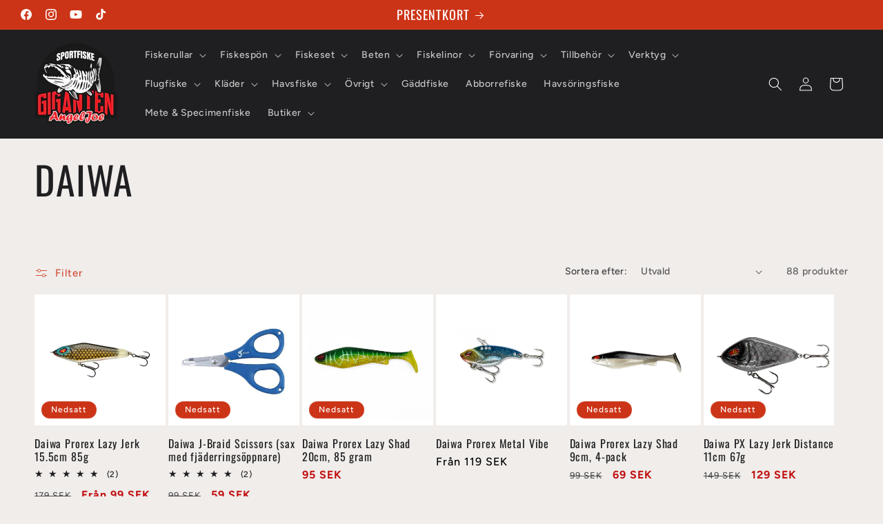

--- FILE ---
content_type: text/javascript; charset=utf-8
request_url: https://www.sportfiskegiganten.se/products/daiwa-tatula-tws-300hl-vanster-multi.js
body_size: 930
content:
{"id":15738623525209,"title":"Daiwa TATULA TWS 300HL (vänster), Multi","handle":"daiwa-tatula-tws-300hl-vanster-multi","description":"\u003cp\u003e\u003cmeta charset=\"utf-8\"\u003e\u003cspan data-mce-fragment=\"1\"\u003eDaiwa Tatula TWS är äntligen här i 300-utförande.\u003c\/span\u003e\u003cbr data-mce-fragment=\"1\"\u003e\u003cbr data-mce-fragment=\"1\"\u003e\u003cspan data-mce-fragment=\"1\"\u003eEtt rejält kraftpaket som säkerligen kommer bli en ny favoritrulle inom gäddfisket!\u003c\/span\u003e\u003cbr data-mce-fragment=\"1\"\u003e\u003cspan data-mce-fragment=\"1\"\u003eRullen är utrustad med Daiwas enastående och patenterade TWS T-Wing system vilket resulterar i grymt långa kast. \u003c\/span\u003e\u003cspan data-mce-fragment=\"1\"\u003eRullen har en väldigt stark och jämn broms som gör att den lämpar sig perfekt till det tyngre gäddfisket och med hjälp av dem kullagrade vevknopparna så är den en fröjd att stå att spinna med hela dagen. \u003c\/span\u003e\u003cbr data-mce-fragment=\"1\"\u003e\u003cbr data-mce-fragment=\"1\"\u003e\u003cspan data-mce-fragment=\"1\"\u003eEtt måste för alla gäddfreaks helt enkelt!\u003c\/span\u003e\u003cbr data-mce-fragment=\"1\"\u003e\u003cbr data-mce-fragment=\"1\"\u003e\u003cmeta charset=\"utf-8\"\u003e\u003cstrong\u003eTATULA TWS 300HL (Vänster):\u003c\/strong\u003e\u003cbr\u003e\u003c\/p\u003e\n\u003cp\u003e\u003cspan data-mce-fragment=\"1\"\u003eUtv: \u003cmeta charset=\"utf-8\"\u003e6,3:1 \/ 85CM\u003c\/span\u003e\u003c\/p\u003e\n\u003cp\u003e\u003cspan data-mce-fragment=\"1\"\u003eKullager: 7\u003c\/span\u003e\u003c\/p\u003e\n\u003cp\u003e\u003cspan data-mce-fragment=\"1\"\u003eLinkapasitet (flätlina): \u003cmeta charset=\"utf-8\"\u003e0.35MM \/ 160M\u003c\/span\u003e\u003c\/p\u003e\n\u003cp\u003e\u003cspan data-mce-fragment=\"1\"\u003eVikt: 325g\u003c\/span\u003e\u003c\/p\u003e\n\u003cp\u003e\u003cspan data-mce-fragment=\"1\"\u003eMax broms: 13 kilo\u003c\/span\u003e\u003cspan data-mce-fragment=\"1\"\u003e\u003cmeta charset=\"utf-8\"\u003e\u003c\/span\u003e\u003c\/p\u003e\n\u003cp\u003e \u003c\/p\u003e\n\u003cp\u003e\u003cspan data-mce-fragment=\"1\"\u003e\u003ciframe src=\"https:\/\/www.youtube.com\/embed\/kT32RAf98Pw\" height=\"315\" width=\"560\"\u003e\u003c\/iframe\u003e\u003c\/span\u003e\u003c\/p\u003e","published_at":"2025-08-22T16:26:24+02:00","created_at":"2025-08-22T16:12:16+02:00","vendor":"Daiwa","type":"Multirullar","tags":["Fisketyp_Gädda","Rullmodell_Allt","Rullmodell_Multirulle","Varumärke_Daiwa"],"price":289900,"price_min":289900,"price_max":289900,"available":true,"price_varies":false,"compare_at_price":400900,"compare_at_price_min":400900,"compare_at_price_max":400900,"compare_at_price_varies":false,"variants":[{"id":55995710669145,"title":"Default Title","option1":"Default Title","option2":null,"option3":null,"sku":"215939","requires_shipping":true,"taxable":true,"featured_image":null,"available":true,"name":"Daiwa TATULA TWS 300HL (vänster), Multi","public_title":null,"options":["Default Title"],"price":289900,"weight":500,"compare_at_price":400900,"inventory_management":"shopify","barcode":"043178924655","requires_selling_plan":false,"selling_plan_allocations":[]}],"images":["\/\/cdn.shopify.com\/s\/files\/1\/0274\/0613\/9465\/products\/0041120_daiwa-tatula-tws-300hl-vanster.jpg?v=1610572136"],"featured_image":"\/\/cdn.shopify.com\/s\/files\/1\/0274\/0613\/9465\/products\/0041120_daiwa-tatula-tws-300hl-vanster.jpg?v=1610572136","options":[{"name":"Title","position":1,"values":["Default Title"]}],"url":"\/products\/daiwa-tatula-tws-300hl-vanster-multi","media":[{"alt":null,"id":7038101651529,"position":1,"preview_image":{"aspect_ratio":1.425,"height":1135,"width":1617,"src":"https:\/\/cdn.shopify.com\/s\/files\/1\/0274\/0613\/9465\/products\/0041120_daiwa-tatula-tws-300hl-vanster.jpg?v=1610572136"},"aspect_ratio":1.425,"height":1135,"media_type":"image","src":"https:\/\/cdn.shopify.com\/s\/files\/1\/0274\/0613\/9465\/products\/0041120_daiwa-tatula-tws-300hl-vanster.jpg?v=1610572136","width":1617}],"requires_selling_plan":false,"selling_plan_groups":[]}

--- FILE ---
content_type: text/javascript; charset=utf-8
request_url: https://www.sportfiskegiganten.se/products/daiwa-prorex-micro-frog-df-3-5cm-3g.js
body_size: 159
content:
{"id":15688229716313,"title":"Daiwa Prorex Micro Frog DF 3.5cm 3g","handle":"daiwa-prorex-micro-frog-df-3-5cm-3g","description":"\u003cp\u003e3.5cm lång groda på 3g som är framtagen för både dropshot och ytfisket! Grodan är tillverkad i thermoplastic specialgummi för extra hållbarhet.\u003c\/p\u003e","published_at":"2025-08-08T16:57:47+02:00","created_at":"2025-08-08T16:57:44+02:00","vendor":"Daiwa","type":"Ytbete","tags":["Beten_Allt","Beten_Ytbeten","Fisketyp_Abborre","Varumärke_Daiwa"],"price":5900,"price_min":5900,"price_max":5900,"available":true,"price_varies":false,"compare_at_price":null,"compare_at_price_min":0,"compare_at_price_max":0,"compare_at_price_varies":false,"variants":[{"id":55887945859417,"title":"Green Toad","option1":"Green Toad","option2":null,"option3":null,"sku":"15403-002","requires_shipping":true,"taxable":true,"featured_image":{"id":80554900062553,"product_id":15688229716313,"position":1,"created_at":"2025-08-08T17:01:50+02:00","updated_at":"2025-08-08T17:01:53+02:00","alt":null,"width":1200,"height":1200,"src":"https:\/\/cdn.shopify.com\/s\/files\/1\/0274\/0613\/9465\/files\/ajse-prorex-greentoad.png?v=1754665313","variant_ids":[55887945859417]},"available":false,"name":"Daiwa Prorex Micro Frog DF 3.5cm 3g - Green Toad","public_title":"Green Toad","options":["Green Toad"],"price":5900,"weight":100,"compare_at_price":null,"inventory_management":"shopify","barcode":"4027093706264","featured_media":{"alt":null,"id":68208397517145,"position":1,"preview_image":{"aspect_ratio":1.0,"height":1200,"width":1200,"src":"https:\/\/cdn.shopify.com\/s\/files\/1\/0274\/0613\/9465\/files\/ajse-prorex-greentoad.png?v=1754665313"}},"requires_selling_plan":false,"selling_plan_allocations":[]},{"id":55887945892185,"title":"Yellow Toad","option1":"Yellow Toad","option2":null,"option3":null,"sku":"15403-003","requires_shipping":true,"taxable":true,"featured_image":{"id":80554906550617,"product_id":15688229716313,"position":2,"created_at":"2025-08-08T17:02:18+02:00","updated_at":"2025-08-08T17:02:22+02:00","alt":null,"width":1200,"height":1200,"src":"https:\/\/cdn.shopify.com\/s\/files\/1\/0274\/0613\/9465\/files\/ajse-prorex-yellowtoad.png?v=1754665342","variant_ids":[55887945892185]},"available":true,"name":"Daiwa Prorex Micro Frog DF 3.5cm 3g - Yellow Toad","public_title":"Yellow Toad","options":["Yellow Toad"],"price":5900,"weight":100,"compare_at_price":null,"inventory_management":"shopify","barcode":"4027093706271","featured_media":{"alt":null,"id":68208401776985,"position":2,"preview_image":{"aspect_ratio":1.0,"height":1200,"width":1200,"src":"https:\/\/cdn.shopify.com\/s\/files\/1\/0274\/0613\/9465\/files\/ajse-prorex-yellowtoad.png?v=1754665342"}},"requires_selling_plan":false,"selling_plan_allocations":[]},{"id":55887945924953,"title":"Mad Brown","option1":"Mad Brown","option2":null,"option3":null,"sku":"15403-001","requires_shipping":true,"taxable":true,"featured_image":{"id":80554909499737,"product_id":15688229716313,"position":3,"created_at":"2025-08-08T17:02:29+02:00","updated_at":"2025-08-08T17:02:33+02:00","alt":null,"width":1200,"height":1200,"src":"https:\/\/cdn.shopify.com\/s\/files\/1\/0274\/0613\/9465\/files\/ajse-prorex-madbrown.png?v=1754665353","variant_ids":[55887945924953]},"available":true,"name":"Daiwa Prorex Micro Frog DF 3.5cm 3g - Mad Brown","public_title":"Mad Brown","options":["Mad Brown"],"price":5900,"weight":100,"compare_at_price":null,"inventory_management":"shopify","barcode":"4027093706257","featured_media":{"alt":null,"id":68208403710297,"position":3,"preview_image":{"aspect_ratio":1.0,"height":1200,"width":1200,"src":"https:\/\/cdn.shopify.com\/s\/files\/1\/0274\/0613\/9465\/files\/ajse-prorex-madbrown.png?v=1754665353"}},"requires_selling_plan":false,"selling_plan_allocations":[]}],"images":["\/\/cdn.shopify.com\/s\/files\/1\/0274\/0613\/9465\/files\/ajse-prorex-greentoad.png?v=1754665313","\/\/cdn.shopify.com\/s\/files\/1\/0274\/0613\/9465\/files\/ajse-prorex-yellowtoad.png?v=1754665342","\/\/cdn.shopify.com\/s\/files\/1\/0274\/0613\/9465\/files\/ajse-prorex-madbrown.png?v=1754665353"],"featured_image":"\/\/cdn.shopify.com\/s\/files\/1\/0274\/0613\/9465\/files\/ajse-prorex-greentoad.png?v=1754665313","options":[{"name":"Color","position":1,"values":["Green Toad","Yellow Toad","Mad Brown"]}],"url":"\/products\/daiwa-prorex-micro-frog-df-3-5cm-3g","media":[{"alt":null,"id":68208397517145,"position":1,"preview_image":{"aspect_ratio":1.0,"height":1200,"width":1200,"src":"https:\/\/cdn.shopify.com\/s\/files\/1\/0274\/0613\/9465\/files\/ajse-prorex-greentoad.png?v=1754665313"},"aspect_ratio":1.0,"height":1200,"media_type":"image","src":"https:\/\/cdn.shopify.com\/s\/files\/1\/0274\/0613\/9465\/files\/ajse-prorex-greentoad.png?v=1754665313","width":1200},{"alt":null,"id":68208401776985,"position":2,"preview_image":{"aspect_ratio":1.0,"height":1200,"width":1200,"src":"https:\/\/cdn.shopify.com\/s\/files\/1\/0274\/0613\/9465\/files\/ajse-prorex-yellowtoad.png?v=1754665342"},"aspect_ratio":1.0,"height":1200,"media_type":"image","src":"https:\/\/cdn.shopify.com\/s\/files\/1\/0274\/0613\/9465\/files\/ajse-prorex-yellowtoad.png?v=1754665342","width":1200},{"alt":null,"id":68208403710297,"position":3,"preview_image":{"aspect_ratio":1.0,"height":1200,"width":1200,"src":"https:\/\/cdn.shopify.com\/s\/files\/1\/0274\/0613\/9465\/files\/ajse-prorex-madbrown.png?v=1754665353"},"aspect_ratio":1.0,"height":1200,"media_type":"image","src":"https:\/\/cdn.shopify.com\/s\/files\/1\/0274\/0613\/9465\/files\/ajse-prorex-madbrown.png?v=1754665353","width":1200}],"requires_selling_plan":false,"selling_plan_groups":[]}

--- FILE ---
content_type: text/javascript; charset=utf-8
request_url: https://www.sportfiskegiganten.se/products/daiwa-prorex-lazy-jerk-12-cm-slow-sink.js
body_size: 2752
content:
{"id":4604568207433,"title":"Daiwa Prorex Lazy Jerk 12cm 40g","handle":"daiwa-prorex-lazy-jerk-12-cm-slow-sink","description":"\u003cp data-mce-fragment=\"1\"\u003eNy storlek på gäddmagneten Lazy Jerk! Ett otroligt lättfiskat bete i en lagom storlek som går att kasta både med spinn och haspel. \u003c\/p\u003e\n\u003cp data-mce-fragment=\"1\"\u003eDaiwa Prorex Lazy Jerk är en otroligt lättfiskad och lättkastad jerk, som vid monoton invevning går i stora s-kurvor. När du jerkar Lazy Jerk, så har den en riktigt svängig sida till sida gång i vattnet.\u003c\/p\u003e\n\u003cp data-mce-fragment=\"1\"\u003eDaiwa Prorex Lazy Jerk är långsamt sjunkande och kan fiskas runt 80 cm.\u003c\/p\u003e\n\u003cp data-mce-fragment=\"1\"\u003eLängd: 12 cm\u003c\/p\u003e\n\u003cp data-mce-fragment=\"1\"\u003eVikt: 40 gram\u003c\/p\u003e\n\u003cp data-mce-fragment=\"1\"\u003eDensitet: Slow Sink\u003c\/p\u003e\n\u003cp data-mce-fragment=\"1\"\u003e\u003ciframe src=\"https:\/\/www.youtube.com\/embed\/uGifFjDhNbU\" height=\"315\" width=\"560\"\u003e\u003c\/iframe\u003e\u003c\/p\u003e","published_at":"2025-08-20T17:48:48+02:00","created_at":"2021-01-17T21:58:27+01:00","vendor":"Daiwa","type":"Jerkbaits","tags":["Beten_Allt","Beten_Jerkbaits","Fisketyp_Gädda","Fisketyp_Gös","Varumärke_Daiwa"],"price":11900,"price_min":11900,"price_max":11900,"available":true,"price_varies":false,"compare_at_price":13500,"compare_at_price_min":13500,"compare_at_price_max":13500,"compare_at_price_varies":false,"variants":[{"id":55980536987993,"title":"Headlight Flake","option1":"Headlight Flake","option2":null,"option3":null,"sku":"222026","requires_shipping":true,"taxable":true,"featured_image":{"id":81255052575065,"product_id":4604568207433,"position":1,"created_at":"2025-08-20T17:19:21+02:00","updated_at":"2025-08-26T15:09:18+02:00","alt":null,"width":1000,"height":1000,"src":"https:\/\/cdn.shopify.com\/s\/files\/1\/0274\/0613\/9465\/files\/lazyjerk-headlightflake.png?v=1756213758","variant_ids":[55980536987993]},"available":true,"name":"Daiwa Prorex Lazy Jerk 12cm 40g - Headlight Flake","public_title":"Headlight Flake","options":["Headlight Flake"],"price":11900,"weight":100,"compare_at_price":13500,"inventory_management":"shopify","barcode":"5055545245954","featured_media":{"alt":null,"id":68451413262681,"position":1,"preview_image":{"aspect_ratio":1.0,"height":1000,"width":1000,"src":"https:\/\/cdn.shopify.com\/s\/files\/1\/0274\/0613\/9465\/files\/lazyjerk-headlightflake.png?v=1756213758"}},"requires_selling_plan":false,"selling_plan_allocations":[]},{"id":55980537119065,"title":"Lazer Red","option1":"Lazer Red","option2":null,"option3":null,"sku":"222027","requires_shipping":true,"taxable":true,"featured_image":{"id":81254935069017,"product_id":4604568207433,"position":2,"created_at":"2025-08-20T17:11:46+02:00","updated_at":"2025-08-26T15:11:08+02:00","alt":null,"width":1000,"height":1000,"src":"https:\/\/cdn.shopify.com\/s\/files\/1\/0274\/0613\/9465\/files\/lazyjerk-lazerred.png?v=1756213868","variant_ids":[55980537119065]},"available":true,"name":"Daiwa Prorex Lazy Jerk 12cm 40g - Lazer Red","public_title":"Lazer Red","options":["Lazer Red"],"price":11900,"weight":100,"compare_at_price":13500,"inventory_management":"shopify","barcode":"5055545245961","featured_media":{"alt":null,"id":68451311780185,"position":2,"preview_image":{"aspect_ratio":1.0,"height":1000,"width":1000,"src":"https:\/\/cdn.shopify.com\/s\/files\/1\/0274\/0613\/9465\/files\/lazyjerk-lazerred.png?v=1756213868"}},"requires_selling_plan":false,"selling_plan_allocations":[]},{"id":55980537184601,"title":"Headlight","option1":"Headlight","option2":null,"option3":null,"sku":"222025","requires_shipping":true,"taxable":true,"featured_image":{"id":81255059521881,"product_id":4604568207433,"position":4,"created_at":"2025-08-20T17:20:07+02:00","updated_at":"2025-08-26T15:11:08+02:00","alt":null,"width":1000,"height":1000,"src":"https:\/\/cdn.shopify.com\/s\/files\/1\/0274\/0613\/9465\/files\/lazyjerk-headlight.png?v=1756213868","variant_ids":[55980537184601]},"available":false,"name":"Daiwa Prorex Lazy Jerk 12cm 40g - Headlight","public_title":"Headlight","options":["Headlight"],"price":11900,"weight":100,"compare_at_price":13500,"inventory_management":"shopify","barcode":"5055545245947","featured_media":{"alt":null,"id":68451418964313,"position":4,"preview_image":{"aspect_ratio":1.0,"height":1000,"width":1000,"src":"https:\/\/cdn.shopify.com\/s\/files\/1\/0274\/0613\/9465\/files\/lazyjerk-headlight.png?v=1756213868"}},"requires_selling_plan":false,"selling_plan_allocations":[]},{"id":31911347683401,"title":"Red Tiger-Wide","option1":"Red Tiger-Wide","option2":null,"option3":null,"sku":"211056","requires_shipping":true,"taxable":true,"featured_image":{"id":14875180236873,"product_id":4604568207433,"position":5,"created_at":"2021-01-17T21:58:32+01:00","updated_at":"2025-08-26T15:11:08+02:00","alt":null,"width":1000,"height":336,"src":"https:\/\/cdn.shopify.com\/s\/files\/1\/0274\/0613\/9465\/products\/0030958_daiwa-prorex-lazy-jerk-12-cm-slow-sink.jpg?v=1756213868","variant_ids":[31911347683401]},"available":false,"name":"Daiwa Prorex Lazy Jerk 12cm 40g - Red Tiger-Wide","public_title":"Red Tiger-Wide","options":["Red Tiger-Wide"],"price":11900,"weight":100,"compare_at_price":13500,"inventory_management":"shopify","barcode":"4059845063202","featured_media":{"alt":null,"id":7048829665353,"position":5,"preview_image":{"aspect_ratio":2.976,"height":336,"width":1000,"src":"https:\/\/cdn.shopify.com\/s\/files\/1\/0274\/0613\/9465\/products\/0030958_daiwa-prorex-lazy-jerk-12-cm-slow-sink.jpg?v=1756213868"}},"requires_selling_plan":false,"selling_plan_allocations":[]},{"id":31911347716169,"title":"Setsuki Ayu","option1":"Setsuki Ayu","option2":null,"option3":null,"sku":"211057","requires_shipping":true,"taxable":true,"featured_image":{"id":14875180597321,"product_id":4604568207433,"position":6,"created_at":"2021-01-17T21:58:33+01:00","updated_at":"2025-08-26T15:11:08+02:00","alt":null,"width":1000,"height":334,"src":"https:\/\/cdn.shopify.com\/s\/files\/1\/0274\/0613\/9465\/products\/0030959_daiwa-prorex-lazy-jerk-12-cm-slow-sink.jpg?v=1756213868","variant_ids":[31911347716169]},"available":false,"name":"Daiwa Prorex Lazy Jerk 12cm 40g - Setsuki Ayu","public_title":"Setsuki Ayu","options":["Setsuki Ayu"],"price":11900,"weight":100,"compare_at_price":13500,"inventory_management":"shopify","barcode":"4059845063042","featured_media":{"alt":null,"id":7048829698121,"position":6,"preview_image":{"aspect_ratio":2.994,"height":334,"width":1000,"src":"https:\/\/cdn.shopify.com\/s\/files\/1\/0274\/0613\/9465\/products\/0030959_daiwa-prorex-lazy-jerk-12-cm-slow-sink.jpg?v=1756213868"}},"requires_selling_plan":false,"selling_plan_allocations":[]},{"id":31911347748937,"title":"Ghost Perch","option1":"Ghost Perch","option2":null,"option3":null,"sku":"211058","requires_shipping":true,"taxable":true,"featured_image":{"id":14875180728393,"product_id":4604568207433,"position":7,"created_at":"2021-01-17T21:58:34+01:00","updated_at":"2025-08-26T15:11:08+02:00","alt":null,"width":1000,"height":336,"src":"https:\/\/cdn.shopify.com\/s\/files\/1\/0274\/0613\/9465\/products\/0030950_daiwa-prorex-lazy-jerk-12-cm-slow-sink.jpg?v=1756213868","variant_ids":[31911347748937]},"available":true,"name":"Daiwa Prorex Lazy Jerk 12cm 40g - Ghost Perch","public_title":"Ghost Perch","options":["Ghost Perch"],"price":11900,"weight":100,"compare_at_price":13500,"inventory_management":"shopify","barcode":"4059845063219","featured_media":{"alt":null,"id":7048829730889,"position":7,"preview_image":{"aspect_ratio":2.976,"height":336,"width":1000,"src":"https:\/\/cdn.shopify.com\/s\/files\/1\/0274\/0613\/9465\/products\/0030950_daiwa-prorex-lazy-jerk-12-cm-slow-sink.jpg?v=1756213868"}},"requires_selling_plan":false,"selling_plan_allocations":[]},{"id":31911347781705,"title":"Gold Tiger","option1":"Gold Tiger","option2":null,"option3":null,"sku":"211059","requires_shipping":true,"taxable":true,"featured_image":{"id":14875180761161,"product_id":4604568207433,"position":8,"created_at":"2021-01-17T21:58:35+01:00","updated_at":"2025-08-26T15:11:08+02:00","alt":null,"width":1000,"height":334,"src":"https:\/\/cdn.shopify.com\/s\/files\/1\/0274\/0613\/9465\/products\/0030953_daiwa-prorex-lazy-jerk-12-cm-slow-sink.jpg?v=1756213868","variant_ids":[31911347781705]},"available":false,"name":"Daiwa Prorex Lazy Jerk 12cm 40g - Gold Tiger","public_title":"Gold Tiger","options":["Gold Tiger"],"price":11900,"weight":100,"compare_at_price":13500,"inventory_management":"shopify","barcode":"4059845063226","featured_media":{"alt":null,"id":7048829763657,"position":8,"preview_image":{"aspect_ratio":2.994,"height":334,"width":1000,"src":"https:\/\/cdn.shopify.com\/s\/files\/1\/0274\/0613\/9465\/products\/0030953_daiwa-prorex-lazy-jerk-12-cm-slow-sink.jpg?v=1756213868"}},"requires_selling_plan":false,"selling_plan_allocations":[]},{"id":31911347814473,"title":"Spotted Yellow","option1":"Spotted Yellow","option2":null,"option3":null,"sku":"211060","requires_shipping":true,"taxable":true,"featured_image":{"id":14875180269641,"product_id":4604568207433,"position":9,"created_at":"2021-01-17T21:58:32+01:00","updated_at":"2025-08-26T15:11:08+02:00","alt":null,"width":1000,"height":334,"src":"https:\/\/cdn.shopify.com\/s\/files\/1\/0274\/0613\/9465\/products\/0030960_daiwa-prorex-lazy-jerk-12-cm-slow-sink.jpg?v=1756213868","variant_ids":[31911347814473]},"available":false,"name":"Daiwa Prorex Lazy Jerk 12cm 40g - Spotted Yellow","public_title":"Spotted Yellow","options":["Spotted Yellow"],"price":11900,"weight":100,"compare_at_price":13500,"inventory_management":"shopify","barcode":"4059845063233","featured_media":{"alt":null,"id":7048829796425,"position":9,"preview_image":{"aspect_ratio":2.994,"height":334,"width":1000,"src":"https:\/\/cdn.shopify.com\/s\/files\/1\/0274\/0613\/9465\/products\/0030960_daiwa-prorex-lazy-jerk-12-cm-slow-sink.jpg?v=1756213868"}},"requires_selling_plan":false,"selling_plan_allocations":[]},{"id":31911347847241,"title":"Fire Tiger","option1":"Fire Tiger","option2":null,"option3":null,"sku":"211061","requires_shipping":true,"taxable":true,"featured_image":{"id":14875180302409,"product_id":4604568207433,"position":10,"created_at":"2021-01-17T21:58:32+01:00","updated_at":"2025-08-26T15:11:08+02:00","alt":null,"width":1000,"height":339,"src":"https:\/\/cdn.shopify.com\/s\/files\/1\/0274\/0613\/9465\/products\/0030947_daiwa-prorex-lazy-jerk-12-cm-slow-sink.jpg?v=1756213868","variant_ids":[31911347847241]},"available":false,"name":"Daiwa Prorex Lazy Jerk 12cm 40g - Fire Tiger","public_title":"Fire Tiger","options":["Fire Tiger"],"price":11900,"weight":100,"compare_at_price":13500,"inventory_management":"shopify","barcode":"4059845063240","featured_media":{"alt":null,"id":7048829829193,"position":10,"preview_image":{"aspect_ratio":2.95,"height":339,"width":1000,"src":"https:\/\/cdn.shopify.com\/s\/files\/1\/0274\/0613\/9465\/products\/0030947_daiwa-prorex-lazy-jerk-12-cm-slow-sink.jpg?v=1756213868"}},"requires_selling_plan":false,"selling_plan_allocations":[]},{"id":31911347880009,"title":"Moon Shadow","option1":"Moon Shadow","option2":null,"option3":null,"sku":"211062","requires_shipping":true,"taxable":true,"featured_image":{"id":14875180662857,"product_id":4604568207433,"position":11,"created_at":"2021-01-17T21:58:34+01:00","updated_at":"2025-08-26T15:11:08+02:00","alt":null,"width":1000,"height":336,"src":"https:\/\/cdn.shopify.com\/s\/files\/1\/0274\/0613\/9465\/products\/0030957_daiwa-prorex-lazy-jerk-12-cm-slow-sink.jpg?v=1756213868","variant_ids":[31911347880009]},"available":false,"name":"Daiwa Prorex Lazy Jerk 12cm 40g - Moon Shadow","public_title":"Moon Shadow","options":["Moon Shadow"],"price":11900,"weight":100,"compare_at_price":13500,"inventory_management":"shopify","barcode":"4059845063257","featured_media":{"alt":null,"id":7048829861961,"position":11,"preview_image":{"aspect_ratio":2.976,"height":336,"width":1000,"src":"https:\/\/cdn.shopify.com\/s\/files\/1\/0274\/0613\/9465\/products\/0030957_daiwa-prorex-lazy-jerk-12-cm-slow-sink.jpg?v=1756213868"}},"requires_selling_plan":false,"selling_plan_allocations":[]},{"id":31911347912777,"title":"Ghost Metallic Blue","option1":"Ghost Metallic Blue","option2":null,"option3":null,"sku":"211063","requires_shipping":true,"taxable":true,"featured_image":{"id":14875180695625,"product_id":4604568207433,"position":12,"created_at":"2021-01-17T21:58:34+01:00","updated_at":"2025-08-26T15:11:08+02:00","alt":null,"width":1000,"height":334,"src":"https:\/\/cdn.shopify.com\/s\/files\/1\/0274\/0613\/9465\/products\/0030952_daiwa-prorex-lazy-jerk-12-cm-slow-sink.jpg?v=1756213868","variant_ids":[31911347912777]},"available":false,"name":"Daiwa Prorex Lazy Jerk 12cm 40g - Ghost Metallic Blue","public_title":"Ghost Metallic Blue","options":["Ghost Metallic Blue"],"price":11900,"weight":100,"compare_at_price":13500,"inventory_management":"shopify","barcode":"4059845063264","featured_media":{"alt":null,"id":7048829894729,"position":12,"preview_image":{"aspect_ratio":2.994,"height":334,"width":1000,"src":"https:\/\/cdn.shopify.com\/s\/files\/1\/0274\/0613\/9465\/products\/0030952_daiwa-prorex-lazy-jerk-12-cm-slow-sink.jpg?v=1756213868"}},"requires_selling_plan":false,"selling_plan_allocations":[]},{"id":31911347945545,"title":"Live Perch","option1":"Live Perch","option2":null,"option3":null,"sku":"211064","requires_shipping":true,"taxable":true,"featured_image":{"id":14875180499017,"product_id":4604568207433,"position":13,"created_at":"2021-01-17T21:58:33+01:00","updated_at":"2025-08-26T15:11:08+02:00","alt":null,"width":1000,"height":333,"src":"https:\/\/cdn.shopify.com\/s\/files\/1\/0274\/0613\/9465\/products\/0030955_daiwa-prorex-lazy-jerk-12-cm-slow-sink.jpg?v=1756213868","variant_ids":[31911347945545]},"available":true,"name":"Daiwa Prorex Lazy Jerk 12cm 40g - Live Perch","public_title":"Live Perch","options":["Live Perch"],"price":11900,"weight":100,"compare_at_price":13500,"inventory_management":"shopify","barcode":"4059845063271","featured_media":{"alt":null,"id":7048829927497,"position":13,"preview_image":{"aspect_ratio":3.003,"height":333,"width":1000,"src":"https:\/\/cdn.shopify.com\/s\/files\/1\/0274\/0613\/9465\/products\/0030955_daiwa-prorex-lazy-jerk-12-cm-slow-sink.jpg?v=1756213868"}},"requires_selling_plan":false,"selling_plan_allocations":[]},{"id":31911347978313,"title":"Live Pike","option1":"Live Pike","option2":null,"option3":null,"sku":"211065","requires_shipping":true,"taxable":true,"featured_image":{"id":14875180531785,"product_id":4604568207433,"position":14,"created_at":"2021-01-17T21:58:33+01:00","updated_at":"2025-08-26T15:11:08+02:00","alt":null,"width":1000,"height":339,"src":"https:\/\/cdn.shopify.com\/s\/files\/1\/0274\/0613\/9465\/products\/0030956_daiwa-prorex-lazy-jerk-12-cm-slow-sink.jpg?v=1756213868","variant_ids":[31911347978313]},"available":false,"name":"Daiwa Prorex Lazy Jerk 12cm 40g - Live Pike","public_title":"Live Pike","options":["Live Pike"],"price":11900,"weight":100,"compare_at_price":13500,"inventory_management":"shopify","barcode":"4059845063288","featured_media":{"alt":null,"id":7048829960265,"position":14,"preview_image":{"aspect_ratio":2.95,"height":339,"width":1000,"src":"https:\/\/cdn.shopify.com\/s\/files\/1\/0274\/0613\/9465\/products\/0030956_daiwa-prorex-lazy-jerk-12-cm-slow-sink.jpg?v=1756213868"}},"requires_selling_plan":false,"selling_plan_allocations":[]},{"id":31911348011081,"title":"Ghost Dark Shad","option1":"Ghost Dark Shad","option2":null,"option3":null,"sku":"211066","requires_shipping":true,"taxable":true,"featured_image":{"id":14875180630089,"product_id":4604568207433,"position":15,"created_at":"2021-01-17T21:58:34+01:00","updated_at":"2025-08-26T15:11:08+02:00","alt":null,"width":1000,"height":334,"src":"https:\/\/cdn.shopify.com\/s\/files\/1\/0274\/0613\/9465\/products\/0030949_daiwa-prorex-lazy-jerk-12-cm-slow-sink.jpg?v=1756213868","variant_ids":[31911348011081]},"available":true,"name":"Daiwa Prorex Lazy Jerk 12cm 40g - Ghost Dark Shad","public_title":"Ghost Dark Shad","options":["Ghost Dark Shad"],"price":11900,"weight":100,"compare_at_price":13500,"inventory_management":"shopify","barcode":"4059845063295","featured_media":{"alt":null,"id":7048829993033,"position":15,"preview_image":{"aspect_ratio":2.994,"height":334,"width":1000,"src":"https:\/\/cdn.shopify.com\/s\/files\/1\/0274\/0613\/9465\/products\/0030949_daiwa-prorex-lazy-jerk-12-cm-slow-sink.jpg?v=1756213868"}},"requires_selling_plan":false,"selling_plan_allocations":[]},{"id":31911348043849,"title":"Holo Pink","option1":"Holo Pink","option2":null,"option3":null,"sku":"211067","requires_shipping":true,"taxable":true,"featured_image":{"id":14875180466249,"product_id":4604568207433,"position":16,"created_at":"2021-01-17T21:58:32+01:00","updated_at":"2025-08-26T15:11:08+02:00","alt":null,"width":1000,"height":335,"src":"https:\/\/cdn.shopify.com\/s\/files\/1\/0274\/0613\/9465\/products\/0030954_daiwa-prorex-lazy-jerk-12-cm-slow-sink.jpg?v=1756213868","variant_ids":[31911348043849]},"available":false,"name":"Daiwa Prorex Lazy Jerk 12cm 40g - Holo Pink","public_title":"Holo Pink","options":["Holo Pink"],"price":11900,"weight":100,"compare_at_price":13500,"inventory_management":"shopify","barcode":"4059845063301","featured_media":{"alt":null,"id":7048830025801,"position":16,"preview_image":{"aspect_ratio":2.985,"height":335,"width":1000,"src":"https:\/\/cdn.shopify.com\/s\/files\/1\/0274\/0613\/9465\/products\/0030954_daiwa-prorex-lazy-jerk-12-cm-slow-sink.jpg?v=1756213868"}},"requires_selling_plan":false,"selling_plan_allocations":[]},{"id":31911348076617,"title":"Yellow Shiner","option1":"Yellow Shiner","option2":null,"option3":null,"sku":"211068","requires_shipping":true,"taxable":true,"featured_image":{"id":14875180564553,"product_id":4604568207433,"position":17,"created_at":"2021-01-17T21:58:33+01:00","updated_at":"2025-08-26T15:11:08+02:00","alt":null,"width":575,"height":324,"src":"https:\/\/cdn.shopify.com\/s\/files\/1\/0274\/0613\/9465\/products\/0030961_daiwa-prorex-lazy-jerk-12-cm-slow-sink.jpg?v=1756213868","variant_ids":[31911348076617]},"available":false,"name":"Daiwa Prorex Lazy Jerk 12cm 40g - Yellow Shiner","public_title":"Yellow Shiner","options":["Yellow Shiner"],"price":11900,"weight":100,"compare_at_price":13500,"inventory_management":"shopify","barcode":"4059845063318","featured_media":{"alt":null,"id":7048830058569,"position":17,"preview_image":{"aspect_ratio":1.775,"height":324,"width":575,"src":"https:\/\/cdn.shopify.com\/s\/files\/1\/0274\/0613\/9465\/products\/0030961_daiwa-prorex-lazy-jerk-12-cm-slow-sink.jpg?v=1756213868"}},"requires_selling_plan":false,"selling_plan_allocations":[]},{"id":31911348109385,"title":"Blue Gill","option1":"Blue Gill","option2":null,"option3":null,"sku":"211069","requires_shipping":true,"taxable":true,"featured_image":{"id":14875180367945,"product_id":4604568207433,"position":18,"created_at":"2021-01-17T21:58:32+01:00","updated_at":"2025-08-26T15:11:08+02:00","alt":null,"width":1000,"height":389,"src":"https:\/\/cdn.shopify.com\/s\/files\/1\/0274\/0613\/9465\/products\/0030948_daiwa-prorex-lazy-jerk-12-cm-slow-sink.jpg?v=1756213868","variant_ids":[31911348109385]},"available":true,"name":"Daiwa Prorex Lazy Jerk 12cm 40g - Blue Gill","public_title":"Blue Gill","options":["Blue Gill"],"price":11900,"weight":100,"compare_at_price":13500,"inventory_management":"shopify","barcode":"4059845063325","featured_media":{"alt":null,"id":7048830091337,"position":18,"preview_image":{"aspect_ratio":2.571,"height":389,"width":1000,"src":"https:\/\/cdn.shopify.com\/s\/files\/1\/0274\/0613\/9465\/products\/0030948_daiwa-prorex-lazy-jerk-12-cm-slow-sink.jpg?v=1756213868"}},"requires_selling_plan":false,"selling_plan_allocations":[]},{"id":55980537020761,"title":"Live Burbot","option1":"Live Burbot","option2":null,"option3":null,"sku":"219917","requires_shipping":true,"taxable":true,"featured_image":{"id":29641653682249,"product_id":4604568207433,"position":19,"created_at":"2022-08-23T18:05:46+02:00","updated_at":"2025-08-26T15:11:08+02:00","alt":null,"width":1200,"height":1200,"src":"https:\/\/cdn.shopify.com\/s\/files\/1\/0274\/0613\/9465\/products\/lazy-jerk-live-burbot.jpg?v=1756213868","variant_ids":[55980537020761]},"available":false,"name":"Daiwa Prorex Lazy Jerk 12cm 40g - Live Burbot","public_title":"Live Burbot","options":["Live Burbot"],"price":11900,"weight":100,"compare_at_price":13500,"inventory_management":"shopify","barcode":"5055545239069","featured_media":{"alt":null,"id":21944579063881,"position":19,"preview_image":{"aspect_ratio":1.0,"height":1200,"width":1200,"src":"https:\/\/cdn.shopify.com\/s\/files\/1\/0274\/0613\/9465\/products\/lazy-jerk-live-burbot.jpg?v=1756213868"}},"requires_selling_plan":false,"selling_plan_allocations":[]},{"id":55980537053529,"title":"MO Burbot","option1":"MO Burbot","option2":null,"option3":null,"sku":"220655","requires_shipping":true,"taxable":true,"featured_image":{"id":27991219339337,"product_id":4604568207433,"position":20,"created_at":"2021-03-09T14:27:50+01:00","updated_at":"2025-08-26T15:11:08+02:00","alt":null,"width":1000,"height":1000,"src":"https:\/\/cdn.shopify.com\/s\/files\/1\/0274\/0613\/9465\/products\/mo-burbot_cd342aee-fa19-4e92-aee4-bc54e561377f.jpg?v=1756213868","variant_ids":[55980537053529]},"available":true,"name":"Daiwa Prorex Lazy Jerk 12cm 40g - MO Burbot","public_title":"MO Burbot","options":["MO Burbot"],"price":11900,"weight":100,"compare_at_price":13500,"inventory_management":"shopify","barcode":"5055545241185","featured_media":{"alt":null,"id":20249732120649,"position":20,"preview_image":{"aspect_ratio":1.0,"height":1000,"width":1000,"src":"https:\/\/cdn.shopify.com\/s\/files\/1\/0274\/0613\/9465\/products\/mo-burbot_cd342aee-fa19-4e92-aee4-bc54e561377f.jpg?v=1756213868"}},"requires_selling_plan":false,"selling_plan_allocations":[]},{"id":55980537086297,"title":"Red Flash 15+","option1":"Red Flash 15+","option2":null,"option3":null,"sku":"219919","requires_shipping":true,"taxable":true,"featured_image":{"id":81254896501081,"product_id":4604568207433,"position":3,"created_at":"2025-08-20T17:09:19+02:00","updated_at":"2025-08-26T15:11:08+02:00","alt":null,"width":1000,"height":1000,"src":"https:\/\/cdn.shopify.com\/s\/files\/1\/0274\/0613\/9465\/files\/lazyjerk-redflash15.png?v=1756213868","variant_ids":[55980537086297]},"available":false,"name":"Daiwa Prorex Lazy Jerk 12cm 40g - Red Flash 15+","public_title":"Red Flash 15+","options":["Red Flash 15+"],"price":11900,"weight":100,"compare_at_price":13500,"inventory_management":"shopify","barcode":"5055545239083","featured_media":{"alt":null,"id":68451277046105,"position":3,"preview_image":{"aspect_ratio":1.0,"height":1000,"width":1000,"src":"https:\/\/cdn.shopify.com\/s\/files\/1\/0274\/0613\/9465\/files\/lazyjerk-redflash15.png?v=1756213868"}},"requires_selling_plan":false,"selling_plan_allocations":[]},{"id":55980537151833,"title":"Golden Burbot","option1":"Golden Burbot","option2":null,"option3":null,"sku":"219918","requires_shipping":true,"taxable":true,"featured_image":{"id":29641653747785,"product_id":4604568207433,"position":21,"created_at":"2022-08-23T18:05:46+02:00","updated_at":"2025-08-20T17:07:01+02:00","alt":null,"width":1200,"height":1200,"src":"https:\/\/cdn.shopify.com\/s\/files\/1\/0274\/0613\/9465\/products\/lazy-jerk-golden-burbot.jpg?v=1755702421","variant_ids":[55980537151833]},"available":false,"name":"Daiwa Prorex Lazy Jerk 12cm 40g - Golden Burbot","public_title":"Golden Burbot","options":["Golden Burbot"],"price":11900,"weight":100,"compare_at_price":13500,"inventory_management":"shopify","barcode":"5055545239076","featured_media":{"alt":null,"id":21944579031113,"position":21,"preview_image":{"aspect_ratio":1.0,"height":1200,"width":1200,"src":"https:\/\/cdn.shopify.com\/s\/files\/1\/0274\/0613\/9465\/products\/lazy-jerk-golden-burbot.jpg?v=1755702421"}},"requires_selling_plan":false,"selling_plan_allocations":[]},{"id":56170197188953,"title":"Flash Parrot","option1":"Flash Parrot","option2":null,"option3":null,"sku":"DAIWA219921","requires_shipping":true,"taxable":true,"featured_image":{"id":81254999785817,"product_id":4604568207433,"position":22,"created_at":"2025-08-20T17:16:18+02:00","updated_at":"2025-08-20T17:16:21+02:00","alt":null,"width":1000,"height":1000,"src":"https:\/\/cdn.shopify.com\/s\/files\/1\/0274\/0613\/9465\/files\/lazyjerk-flashparrot.png?v=1755702981","variant_ids":[56170197188953]},"available":false,"name":"Daiwa Prorex Lazy Jerk 12cm 40g - Flash Parrot","public_title":"Flash Parrot","options":["Flash Parrot"],"price":11900,"weight":100,"compare_at_price":13500,"inventory_management":"shopify","barcode":"5055545239106","featured_media":{"alt":null,"id":68451366633817,"position":22,"preview_image":{"aspect_ratio":1.0,"height":1000,"width":1000,"src":"https:\/\/cdn.shopify.com\/s\/files\/1\/0274\/0613\/9465\/files\/lazyjerk-flashparrot.png?v=1755702981"}},"requires_selling_plan":false,"selling_plan_allocations":[]},{"id":56170197221721,"title":"Wounded Zander","option1":"Wounded Zander","option2":null,"option3":null,"sku":"DAIWA222029","requires_shipping":true,"taxable":true,"featured_image":{"id":81255096549721,"product_id":4604568207433,"position":23,"created_at":"2025-08-20T17:21:52+02:00","updated_at":"2025-08-20T17:21:56+02:00","alt":null,"width":1000,"height":1000,"src":"https:\/\/cdn.shopify.com\/s\/files\/1\/0274\/0613\/9465\/files\/lazyjerk-woundedzander.png?v=1755703316","variant_ids":[56170197221721]},"available":true,"name":"Daiwa Prorex Lazy Jerk 12cm 40g - Wounded Zander","public_title":"Wounded Zander","options":["Wounded Zander"],"price":11900,"weight":100,"compare_at_price":13500,"inventory_management":"shopify","barcode":"5055545245985","featured_media":{"alt":null,"id":68451452813657,"position":23,"preview_image":{"aspect_ratio":1.0,"height":1000,"width":1000,"src":"https:\/\/cdn.shopify.com\/s\/files\/1\/0274\/0613\/9465\/files\/lazyjerk-woundedzander.png?v=1755703316"}},"requires_selling_plan":false,"selling_plan_allocations":[]},{"id":56170197254489,"title":"Kibinago","option1":"Kibinago","option2":null,"option3":null,"sku":"DAIWA222028","requires_shipping":true,"taxable":true,"featured_image":{"id":81254950175065,"product_id":4604568207433,"position":24,"created_at":"2025-08-20T17:12:43+02:00","updated_at":"2025-08-20T17:12:46+02:00","alt":null,"width":1000,"height":1000,"src":"https:\/\/cdn.shopify.com\/s\/files\/1\/0274\/0613\/9465\/files\/lazyjerk-kibanago.png?v=1755702766","variant_ids":[56170197254489]},"available":false,"name":"Daiwa Prorex Lazy Jerk 12cm 40g - Kibinago","public_title":"Kibinago","options":["Kibinago"],"price":11900,"weight":100,"compare_at_price":13500,"inventory_management":"shopify","barcode":"5055545245978","featured_media":{"alt":null,"id":68451324264793,"position":24,"preview_image":{"aspect_ratio":1.0,"height":1000,"width":1000,"src":"https:\/\/cdn.shopify.com\/s\/files\/1\/0274\/0613\/9465\/files\/lazyjerk-kibanago.png?v=1755702766"}},"requires_selling_plan":false,"selling_plan_allocations":[]},{"id":56170197287257,"title":"Parrot","option1":"Parrot","option2":null,"option3":null,"sku":"DAIWA219920","requires_shipping":true,"taxable":true,"featured_image":{"id":81254913868121,"product_id":4604568207433,"position":25,"created_at":"2025-08-20T17:10:38+02:00","updated_at":"2025-08-20T17:10:41+02:00","alt":null,"width":1000,"height":1000,"src":"https:\/\/cdn.shopify.com\/s\/files\/1\/0274\/0613\/9465\/files\/lazyjerk-parrot.png?v=1755702641","variant_ids":[56170197287257]},"available":true,"name":"Daiwa Prorex Lazy Jerk 12cm 40g - Parrot","public_title":"Parrot","options":["Parrot"],"price":11900,"weight":100,"compare_at_price":13500,"inventory_management":"shopify","barcode":"5055545239090","featured_media":{"alt":null,"id":68451292447065,"position":25,"preview_image":{"aspect_ratio":1.0,"height":1000,"width":1000,"src":"https:\/\/cdn.shopify.com\/s\/files\/1\/0274\/0613\/9465\/files\/lazyjerk-parrot.png?v=1755702641"}},"requires_selling_plan":false,"selling_plan_allocations":[]}],"images":["\/\/cdn.shopify.com\/s\/files\/1\/0274\/0613\/9465\/files\/lazyjerk-headlightflake.png?v=1756213758","\/\/cdn.shopify.com\/s\/files\/1\/0274\/0613\/9465\/files\/lazyjerk-lazerred.png?v=1756213868","\/\/cdn.shopify.com\/s\/files\/1\/0274\/0613\/9465\/files\/lazyjerk-redflash15.png?v=1756213868","\/\/cdn.shopify.com\/s\/files\/1\/0274\/0613\/9465\/files\/lazyjerk-headlight.png?v=1756213868","\/\/cdn.shopify.com\/s\/files\/1\/0274\/0613\/9465\/products\/0030958_daiwa-prorex-lazy-jerk-12-cm-slow-sink.jpg?v=1756213868","\/\/cdn.shopify.com\/s\/files\/1\/0274\/0613\/9465\/products\/0030959_daiwa-prorex-lazy-jerk-12-cm-slow-sink.jpg?v=1756213868","\/\/cdn.shopify.com\/s\/files\/1\/0274\/0613\/9465\/products\/0030950_daiwa-prorex-lazy-jerk-12-cm-slow-sink.jpg?v=1756213868","\/\/cdn.shopify.com\/s\/files\/1\/0274\/0613\/9465\/products\/0030953_daiwa-prorex-lazy-jerk-12-cm-slow-sink.jpg?v=1756213868","\/\/cdn.shopify.com\/s\/files\/1\/0274\/0613\/9465\/products\/0030960_daiwa-prorex-lazy-jerk-12-cm-slow-sink.jpg?v=1756213868","\/\/cdn.shopify.com\/s\/files\/1\/0274\/0613\/9465\/products\/0030947_daiwa-prorex-lazy-jerk-12-cm-slow-sink.jpg?v=1756213868","\/\/cdn.shopify.com\/s\/files\/1\/0274\/0613\/9465\/products\/0030957_daiwa-prorex-lazy-jerk-12-cm-slow-sink.jpg?v=1756213868","\/\/cdn.shopify.com\/s\/files\/1\/0274\/0613\/9465\/products\/0030952_daiwa-prorex-lazy-jerk-12-cm-slow-sink.jpg?v=1756213868","\/\/cdn.shopify.com\/s\/files\/1\/0274\/0613\/9465\/products\/0030955_daiwa-prorex-lazy-jerk-12-cm-slow-sink.jpg?v=1756213868","\/\/cdn.shopify.com\/s\/files\/1\/0274\/0613\/9465\/products\/0030956_daiwa-prorex-lazy-jerk-12-cm-slow-sink.jpg?v=1756213868","\/\/cdn.shopify.com\/s\/files\/1\/0274\/0613\/9465\/products\/0030949_daiwa-prorex-lazy-jerk-12-cm-slow-sink.jpg?v=1756213868","\/\/cdn.shopify.com\/s\/files\/1\/0274\/0613\/9465\/products\/0030954_daiwa-prorex-lazy-jerk-12-cm-slow-sink.jpg?v=1756213868","\/\/cdn.shopify.com\/s\/files\/1\/0274\/0613\/9465\/products\/0030961_daiwa-prorex-lazy-jerk-12-cm-slow-sink.jpg?v=1756213868","\/\/cdn.shopify.com\/s\/files\/1\/0274\/0613\/9465\/products\/0030948_daiwa-prorex-lazy-jerk-12-cm-slow-sink.jpg?v=1756213868","\/\/cdn.shopify.com\/s\/files\/1\/0274\/0613\/9465\/products\/lazy-jerk-live-burbot.jpg?v=1756213868","\/\/cdn.shopify.com\/s\/files\/1\/0274\/0613\/9465\/products\/mo-burbot_cd342aee-fa19-4e92-aee4-bc54e561377f.jpg?v=1756213868","\/\/cdn.shopify.com\/s\/files\/1\/0274\/0613\/9465\/products\/lazy-jerk-golden-burbot.jpg?v=1755702421","\/\/cdn.shopify.com\/s\/files\/1\/0274\/0613\/9465\/files\/lazyjerk-flashparrot.png?v=1755702981","\/\/cdn.shopify.com\/s\/files\/1\/0274\/0613\/9465\/files\/lazyjerk-woundedzander.png?v=1755703316","\/\/cdn.shopify.com\/s\/files\/1\/0274\/0613\/9465\/files\/lazyjerk-kibanago.png?v=1755702766","\/\/cdn.shopify.com\/s\/files\/1\/0274\/0613\/9465\/files\/lazyjerk-parrot.png?v=1755702641"],"featured_image":"\/\/cdn.shopify.com\/s\/files\/1\/0274\/0613\/9465\/files\/lazyjerk-headlightflake.png?v=1756213758","options":[{"name":"Color","position":1,"values":["Headlight Flake","Lazer Red","Headlight","Red Tiger-Wide","Setsuki Ayu","Ghost Perch","Gold Tiger","Spotted Yellow","Fire Tiger","Moon Shadow","Ghost Metallic Blue","Live Perch","Live Pike","Ghost Dark Shad","Holo Pink","Yellow Shiner","Blue Gill","Live Burbot","MO Burbot","Red Flash 15+","Golden Burbot","Flash Parrot","Wounded Zander","Kibinago","Parrot"]}],"url":"\/products\/daiwa-prorex-lazy-jerk-12-cm-slow-sink","media":[{"alt":null,"id":68451413262681,"position":1,"preview_image":{"aspect_ratio":1.0,"height":1000,"width":1000,"src":"https:\/\/cdn.shopify.com\/s\/files\/1\/0274\/0613\/9465\/files\/lazyjerk-headlightflake.png?v=1756213758"},"aspect_ratio":1.0,"height":1000,"media_type":"image","src":"https:\/\/cdn.shopify.com\/s\/files\/1\/0274\/0613\/9465\/files\/lazyjerk-headlightflake.png?v=1756213758","width":1000},{"alt":null,"id":68451311780185,"position":2,"preview_image":{"aspect_ratio":1.0,"height":1000,"width":1000,"src":"https:\/\/cdn.shopify.com\/s\/files\/1\/0274\/0613\/9465\/files\/lazyjerk-lazerred.png?v=1756213868"},"aspect_ratio":1.0,"height":1000,"media_type":"image","src":"https:\/\/cdn.shopify.com\/s\/files\/1\/0274\/0613\/9465\/files\/lazyjerk-lazerred.png?v=1756213868","width":1000},{"alt":null,"id":68451277046105,"position":3,"preview_image":{"aspect_ratio":1.0,"height":1000,"width":1000,"src":"https:\/\/cdn.shopify.com\/s\/files\/1\/0274\/0613\/9465\/files\/lazyjerk-redflash15.png?v=1756213868"},"aspect_ratio":1.0,"height":1000,"media_type":"image","src":"https:\/\/cdn.shopify.com\/s\/files\/1\/0274\/0613\/9465\/files\/lazyjerk-redflash15.png?v=1756213868","width":1000},{"alt":null,"id":68451418964313,"position":4,"preview_image":{"aspect_ratio":1.0,"height":1000,"width":1000,"src":"https:\/\/cdn.shopify.com\/s\/files\/1\/0274\/0613\/9465\/files\/lazyjerk-headlight.png?v=1756213868"},"aspect_ratio":1.0,"height":1000,"media_type":"image","src":"https:\/\/cdn.shopify.com\/s\/files\/1\/0274\/0613\/9465\/files\/lazyjerk-headlight.png?v=1756213868","width":1000},{"alt":null,"id":7048829665353,"position":5,"preview_image":{"aspect_ratio":2.976,"height":336,"width":1000,"src":"https:\/\/cdn.shopify.com\/s\/files\/1\/0274\/0613\/9465\/products\/0030958_daiwa-prorex-lazy-jerk-12-cm-slow-sink.jpg?v=1756213868"},"aspect_ratio":2.976,"height":336,"media_type":"image","src":"https:\/\/cdn.shopify.com\/s\/files\/1\/0274\/0613\/9465\/products\/0030958_daiwa-prorex-lazy-jerk-12-cm-slow-sink.jpg?v=1756213868","width":1000},{"alt":null,"id":7048829698121,"position":6,"preview_image":{"aspect_ratio":2.994,"height":334,"width":1000,"src":"https:\/\/cdn.shopify.com\/s\/files\/1\/0274\/0613\/9465\/products\/0030959_daiwa-prorex-lazy-jerk-12-cm-slow-sink.jpg?v=1756213868"},"aspect_ratio":2.994,"height":334,"media_type":"image","src":"https:\/\/cdn.shopify.com\/s\/files\/1\/0274\/0613\/9465\/products\/0030959_daiwa-prorex-lazy-jerk-12-cm-slow-sink.jpg?v=1756213868","width":1000},{"alt":null,"id":7048829730889,"position":7,"preview_image":{"aspect_ratio":2.976,"height":336,"width":1000,"src":"https:\/\/cdn.shopify.com\/s\/files\/1\/0274\/0613\/9465\/products\/0030950_daiwa-prorex-lazy-jerk-12-cm-slow-sink.jpg?v=1756213868"},"aspect_ratio":2.976,"height":336,"media_type":"image","src":"https:\/\/cdn.shopify.com\/s\/files\/1\/0274\/0613\/9465\/products\/0030950_daiwa-prorex-lazy-jerk-12-cm-slow-sink.jpg?v=1756213868","width":1000},{"alt":null,"id":7048829763657,"position":8,"preview_image":{"aspect_ratio":2.994,"height":334,"width":1000,"src":"https:\/\/cdn.shopify.com\/s\/files\/1\/0274\/0613\/9465\/products\/0030953_daiwa-prorex-lazy-jerk-12-cm-slow-sink.jpg?v=1756213868"},"aspect_ratio":2.994,"height":334,"media_type":"image","src":"https:\/\/cdn.shopify.com\/s\/files\/1\/0274\/0613\/9465\/products\/0030953_daiwa-prorex-lazy-jerk-12-cm-slow-sink.jpg?v=1756213868","width":1000},{"alt":null,"id":7048829796425,"position":9,"preview_image":{"aspect_ratio":2.994,"height":334,"width":1000,"src":"https:\/\/cdn.shopify.com\/s\/files\/1\/0274\/0613\/9465\/products\/0030960_daiwa-prorex-lazy-jerk-12-cm-slow-sink.jpg?v=1756213868"},"aspect_ratio":2.994,"height":334,"media_type":"image","src":"https:\/\/cdn.shopify.com\/s\/files\/1\/0274\/0613\/9465\/products\/0030960_daiwa-prorex-lazy-jerk-12-cm-slow-sink.jpg?v=1756213868","width":1000},{"alt":null,"id":7048829829193,"position":10,"preview_image":{"aspect_ratio":2.95,"height":339,"width":1000,"src":"https:\/\/cdn.shopify.com\/s\/files\/1\/0274\/0613\/9465\/products\/0030947_daiwa-prorex-lazy-jerk-12-cm-slow-sink.jpg?v=1756213868"},"aspect_ratio":2.95,"height":339,"media_type":"image","src":"https:\/\/cdn.shopify.com\/s\/files\/1\/0274\/0613\/9465\/products\/0030947_daiwa-prorex-lazy-jerk-12-cm-slow-sink.jpg?v=1756213868","width":1000},{"alt":null,"id":7048829861961,"position":11,"preview_image":{"aspect_ratio":2.976,"height":336,"width":1000,"src":"https:\/\/cdn.shopify.com\/s\/files\/1\/0274\/0613\/9465\/products\/0030957_daiwa-prorex-lazy-jerk-12-cm-slow-sink.jpg?v=1756213868"},"aspect_ratio":2.976,"height":336,"media_type":"image","src":"https:\/\/cdn.shopify.com\/s\/files\/1\/0274\/0613\/9465\/products\/0030957_daiwa-prorex-lazy-jerk-12-cm-slow-sink.jpg?v=1756213868","width":1000},{"alt":null,"id":7048829894729,"position":12,"preview_image":{"aspect_ratio":2.994,"height":334,"width":1000,"src":"https:\/\/cdn.shopify.com\/s\/files\/1\/0274\/0613\/9465\/products\/0030952_daiwa-prorex-lazy-jerk-12-cm-slow-sink.jpg?v=1756213868"},"aspect_ratio":2.994,"height":334,"media_type":"image","src":"https:\/\/cdn.shopify.com\/s\/files\/1\/0274\/0613\/9465\/products\/0030952_daiwa-prorex-lazy-jerk-12-cm-slow-sink.jpg?v=1756213868","width":1000},{"alt":null,"id":7048829927497,"position":13,"preview_image":{"aspect_ratio":3.003,"height":333,"width":1000,"src":"https:\/\/cdn.shopify.com\/s\/files\/1\/0274\/0613\/9465\/products\/0030955_daiwa-prorex-lazy-jerk-12-cm-slow-sink.jpg?v=1756213868"},"aspect_ratio":3.003,"height":333,"media_type":"image","src":"https:\/\/cdn.shopify.com\/s\/files\/1\/0274\/0613\/9465\/products\/0030955_daiwa-prorex-lazy-jerk-12-cm-slow-sink.jpg?v=1756213868","width":1000},{"alt":null,"id":7048829960265,"position":14,"preview_image":{"aspect_ratio":2.95,"height":339,"width":1000,"src":"https:\/\/cdn.shopify.com\/s\/files\/1\/0274\/0613\/9465\/products\/0030956_daiwa-prorex-lazy-jerk-12-cm-slow-sink.jpg?v=1756213868"},"aspect_ratio":2.95,"height":339,"media_type":"image","src":"https:\/\/cdn.shopify.com\/s\/files\/1\/0274\/0613\/9465\/products\/0030956_daiwa-prorex-lazy-jerk-12-cm-slow-sink.jpg?v=1756213868","width":1000},{"alt":null,"id":7048829993033,"position":15,"preview_image":{"aspect_ratio":2.994,"height":334,"width":1000,"src":"https:\/\/cdn.shopify.com\/s\/files\/1\/0274\/0613\/9465\/products\/0030949_daiwa-prorex-lazy-jerk-12-cm-slow-sink.jpg?v=1756213868"},"aspect_ratio":2.994,"height":334,"media_type":"image","src":"https:\/\/cdn.shopify.com\/s\/files\/1\/0274\/0613\/9465\/products\/0030949_daiwa-prorex-lazy-jerk-12-cm-slow-sink.jpg?v=1756213868","width":1000},{"alt":null,"id":7048830025801,"position":16,"preview_image":{"aspect_ratio":2.985,"height":335,"width":1000,"src":"https:\/\/cdn.shopify.com\/s\/files\/1\/0274\/0613\/9465\/products\/0030954_daiwa-prorex-lazy-jerk-12-cm-slow-sink.jpg?v=1756213868"},"aspect_ratio":2.985,"height":335,"media_type":"image","src":"https:\/\/cdn.shopify.com\/s\/files\/1\/0274\/0613\/9465\/products\/0030954_daiwa-prorex-lazy-jerk-12-cm-slow-sink.jpg?v=1756213868","width":1000},{"alt":null,"id":7048830058569,"position":17,"preview_image":{"aspect_ratio":1.775,"height":324,"width":575,"src":"https:\/\/cdn.shopify.com\/s\/files\/1\/0274\/0613\/9465\/products\/0030961_daiwa-prorex-lazy-jerk-12-cm-slow-sink.jpg?v=1756213868"},"aspect_ratio":1.775,"height":324,"media_type":"image","src":"https:\/\/cdn.shopify.com\/s\/files\/1\/0274\/0613\/9465\/products\/0030961_daiwa-prorex-lazy-jerk-12-cm-slow-sink.jpg?v=1756213868","width":575},{"alt":null,"id":7048830091337,"position":18,"preview_image":{"aspect_ratio":2.571,"height":389,"width":1000,"src":"https:\/\/cdn.shopify.com\/s\/files\/1\/0274\/0613\/9465\/products\/0030948_daiwa-prorex-lazy-jerk-12-cm-slow-sink.jpg?v=1756213868"},"aspect_ratio":2.571,"height":389,"media_type":"image","src":"https:\/\/cdn.shopify.com\/s\/files\/1\/0274\/0613\/9465\/products\/0030948_daiwa-prorex-lazy-jerk-12-cm-slow-sink.jpg?v=1756213868","width":1000},{"alt":null,"id":21944579063881,"position":19,"preview_image":{"aspect_ratio":1.0,"height":1200,"width":1200,"src":"https:\/\/cdn.shopify.com\/s\/files\/1\/0274\/0613\/9465\/products\/lazy-jerk-live-burbot.jpg?v=1756213868"},"aspect_ratio":1.0,"height":1200,"media_type":"image","src":"https:\/\/cdn.shopify.com\/s\/files\/1\/0274\/0613\/9465\/products\/lazy-jerk-live-burbot.jpg?v=1756213868","width":1200},{"alt":null,"id":20249732120649,"position":20,"preview_image":{"aspect_ratio":1.0,"height":1000,"width":1000,"src":"https:\/\/cdn.shopify.com\/s\/files\/1\/0274\/0613\/9465\/products\/mo-burbot_cd342aee-fa19-4e92-aee4-bc54e561377f.jpg?v=1756213868"},"aspect_ratio":1.0,"height":1000,"media_type":"image","src":"https:\/\/cdn.shopify.com\/s\/files\/1\/0274\/0613\/9465\/products\/mo-burbot_cd342aee-fa19-4e92-aee4-bc54e561377f.jpg?v=1756213868","width":1000},{"alt":null,"id":21944579031113,"position":21,"preview_image":{"aspect_ratio":1.0,"height":1200,"width":1200,"src":"https:\/\/cdn.shopify.com\/s\/files\/1\/0274\/0613\/9465\/products\/lazy-jerk-golden-burbot.jpg?v=1755702421"},"aspect_ratio":1.0,"height":1200,"media_type":"image","src":"https:\/\/cdn.shopify.com\/s\/files\/1\/0274\/0613\/9465\/products\/lazy-jerk-golden-burbot.jpg?v=1755702421","width":1200},{"alt":null,"id":68451366633817,"position":22,"preview_image":{"aspect_ratio":1.0,"height":1000,"width":1000,"src":"https:\/\/cdn.shopify.com\/s\/files\/1\/0274\/0613\/9465\/files\/lazyjerk-flashparrot.png?v=1755702981"},"aspect_ratio":1.0,"height":1000,"media_type":"image","src":"https:\/\/cdn.shopify.com\/s\/files\/1\/0274\/0613\/9465\/files\/lazyjerk-flashparrot.png?v=1755702981","width":1000},{"alt":null,"id":68451452813657,"position":23,"preview_image":{"aspect_ratio":1.0,"height":1000,"width":1000,"src":"https:\/\/cdn.shopify.com\/s\/files\/1\/0274\/0613\/9465\/files\/lazyjerk-woundedzander.png?v=1755703316"},"aspect_ratio":1.0,"height":1000,"media_type":"image","src":"https:\/\/cdn.shopify.com\/s\/files\/1\/0274\/0613\/9465\/files\/lazyjerk-woundedzander.png?v=1755703316","width":1000},{"alt":null,"id":68451324264793,"position":24,"preview_image":{"aspect_ratio":1.0,"height":1000,"width":1000,"src":"https:\/\/cdn.shopify.com\/s\/files\/1\/0274\/0613\/9465\/files\/lazyjerk-kibanago.png?v=1755702766"},"aspect_ratio":1.0,"height":1000,"media_type":"image","src":"https:\/\/cdn.shopify.com\/s\/files\/1\/0274\/0613\/9465\/files\/lazyjerk-kibanago.png?v=1755702766","width":1000},{"alt":null,"id":68451292447065,"position":25,"preview_image":{"aspect_ratio":1.0,"height":1000,"width":1000,"src":"https:\/\/cdn.shopify.com\/s\/files\/1\/0274\/0613\/9465\/files\/lazyjerk-parrot.png?v=1755702641"},"aspect_ratio":1.0,"height":1000,"media_type":"image","src":"https:\/\/cdn.shopify.com\/s\/files\/1\/0274\/0613\/9465\/files\/lazyjerk-parrot.png?v=1755702641","width":1000}],"requires_selling_plan":false,"selling_plan_groups":[]}

--- FILE ---
content_type: text/javascript; charset=utf-8
request_url: https://www.sportfiskegiganten.se/products/daiwa-prorex-lazy-shad-9cm-4-pack.js
body_size: 1594
content:
{"id":15807581585753,"title":"Daiwa Prorex Lazy Shad 9cm, 4-pack","handle":"daiwa-prorex-lazy-shad-9cm-4-pack","description":"\u003cp\u003eDaiwa Prorex Lazy Shad 9cm är en mångsidig jigg, perfekt för att locka till sig större rovfiskar som gös och abborre. Dess breda kropp och paddelstjärt skapar en naturlig och förförisk simrörelse som är oemotståndlig även vid låg hastighet.\u003c\/p\u003e\n\u003cp\u003eJiggens detaljerade design, med naturtrogna färger och holografiska ögon, gör den effektiv i både klart och grumligt vatten. Dess mjuka men slitstarka material står emot fiskens hugg.\u003c\/p\u003e","published_at":"2025-09-16T14:30:17+02:00","created_at":"2025-09-16T13:44:49+02:00","vendor":"Daiwa","type":"Jiggar","tags":["Beten_Allt","Beten_Jiggar","Fisketyp_Abborre","Fisketyp_Gös","Varumärke_Daiwa"],"price":6900,"price_min":6900,"price_max":6900,"available":true,"price_varies":false,"compare_at_price":9900,"compare_at_price_min":9900,"compare_at_price_max":9900,"compare_at_price_varies":false,"variants":[{"id":56169201172825,"title":"AYU","option1":"AYU","option2":null,"option3":null,"sku":"DAIWA224312","requires_shipping":true,"taxable":true,"featured_image":{"id":82321807311193,"product_id":15807581585753,"position":1,"created_at":"2025-09-16T14:17:47+02:00","updated_at":"2025-09-16T14:17:50+02:00","alt":null,"width":1000,"height":1000,"src":"https:\/\/cdn.shopify.com\/s\/files\/1\/0274\/0613\/9465\/files\/daiwa-lazy9-ayu.png?v=1758025070","variant_ids":[56169201172825]},"available":true,"name":"Daiwa Prorex Lazy Shad 9cm, 4-pack - AYU","public_title":"AYU","options":["AYU"],"price":6900,"weight":100,"compare_at_price":null,"inventory_management":"shopify","barcode":"5055545252532","featured_media":{"alt":null,"id":68954641334617,"position":1,"preview_image":{"aspect_ratio":1.0,"height":1000,"width":1000,"src":"https:\/\/cdn.shopify.com\/s\/files\/1\/0274\/0613\/9465\/files\/daiwa-lazy9-ayu.png?v=1758025070"}},"requires_selling_plan":false,"selling_plan_allocations":[]},{"id":56169201467737,"title":"Natural Perch","option1":"Natural Perch","option2":null,"option3":null,"sku":"DAIWA224310","requires_shipping":true,"taxable":true,"featured_image":{"id":82321820057945,"product_id":15807581585753,"position":2,"created_at":"2025-09-16T14:18:49+02:00","updated_at":"2025-09-16T14:18:52+02:00","alt":null,"width":1000,"height":1000,"src":"https:\/\/cdn.shopify.com\/s\/files\/1\/0274\/0613\/9465\/files\/daiwa-lazy9-naturalperch.png?v=1758025132","variant_ids":[56169201467737]},"available":false,"name":"Daiwa Prorex Lazy Shad 9cm, 4-pack - Natural Perch","public_title":"Natural Perch","options":["Natural Perch"],"price":6900,"weight":100,"compare_at_price":null,"inventory_management":"shopify","barcode":"5055545252518","featured_media":{"alt":null,"id":68954649395545,"position":2,"preview_image":{"aspect_ratio":1.0,"height":1000,"width":1000,"src":"https:\/\/cdn.shopify.com\/s\/files\/1\/0274\/0613\/9465\/files\/daiwa-lazy9-naturalperch.png?v=1758025132"}},"requires_selling_plan":false,"selling_plan_allocations":[]},{"id":56169201664345,"title":"Ghost Golden Perch","option1":"Ghost Golden Perch","option2":null,"option3":null,"sku":"DAIWA224311","requires_shipping":true,"taxable":true,"featured_image":{"id":82321827955033,"product_id":15807581585753,"position":3,"created_at":"2025-09-16T14:19:28+02:00","updated_at":"2025-09-16T14:19:30+02:00","alt":null,"width":1000,"height":1000,"src":"https:\/\/cdn.shopify.com\/s\/files\/1\/0274\/0613\/9465\/files\/daiwa-lazy9-ghostgoldenperch.png?v=1758025170","variant_ids":[56169201664345]},"available":false,"name":"Daiwa Prorex Lazy Shad 9cm, 4-pack - Ghost Golden Perch","public_title":"Ghost Golden Perch","options":["Ghost Golden Perch"],"price":6900,"weight":100,"compare_at_price":null,"inventory_management":"shopify","barcode":"5055545252525","featured_media":{"alt":null,"id":68954654245209,"position":3,"preview_image":{"aspect_ratio":1.0,"height":1000,"width":1000,"src":"https:\/\/cdn.shopify.com\/s\/files\/1\/0274\/0613\/9465\/files\/daiwa-lazy9-ghostgoldenperch.png?v=1758025170"}},"requires_selling_plan":false,"selling_plan_allocations":[]},{"id":56169321169241,"title":"Motoroil UV","option1":"Motoroil UV","option2":null,"option3":null,"sku":"DAIWA224300","requires_shipping":true,"taxable":true,"featured_image":{"id":82321834738009,"product_id":15807581585753,"position":4,"created_at":"2025-09-16T14:20:04+02:00","updated_at":"2025-09-16T14:20:07+02:00","alt":null,"width":1000,"height":1000,"src":"https:\/\/cdn.shopify.com\/s\/files\/1\/0274\/0613\/9465\/files\/daiwa-lazy9-motoroiluv.png?v=1758025207","variant_ids":[56169321169241]},"available":false,"name":"Daiwa Prorex Lazy Shad 9cm, 4-pack - Motoroil UV","public_title":"Motoroil UV","options":["Motoroil UV"],"price":6900,"weight":100,"compare_at_price":null,"inventory_management":"shopify","barcode":"5055545252419","featured_media":{"alt":null,"id":68954658341209,"position":4,"preview_image":{"aspect_ratio":1.0,"height":1000,"width":1000,"src":"https:\/\/cdn.shopify.com\/s\/files\/1\/0274\/0613\/9465\/files\/daiwa-lazy9-motoroiluv.png?v=1758025207"}},"requires_selling_plan":false,"selling_plan_allocations":[]},{"id":56169619587417,"title":"Magic Smelt","option1":"Magic Smelt","option2":null,"option3":null,"sku":"DAIWA224306","requires_shipping":true,"taxable":true,"featured_image":{"id":82321843945817,"product_id":15807581585753,"position":5,"created_at":"2025-09-16T14:20:39+02:00","updated_at":"2025-09-16T14:20:42+02:00","alt":null,"width":1000,"height":1000,"src":"https:\/\/cdn.shopify.com\/s\/files\/1\/0274\/0613\/9465\/files\/daiwa-lazy9-magicsmelt.png?v=1758025242","variant_ids":[56169619587417]},"available":true,"name":"Daiwa Prorex Lazy Shad 9cm, 4-pack - Magic Smelt","public_title":"Magic Smelt","options":["Magic Smelt"],"price":6900,"weight":100,"compare_at_price":null,"inventory_management":"shopify","barcode":"5055545252471","featured_media":{"alt":null,"id":68954664960345,"position":5,"preview_image":{"aspect_ratio":1.0,"height":1000,"width":1000,"src":"https:\/\/cdn.shopify.com\/s\/files\/1\/0274\/0613\/9465\/files\/daiwa-lazy9-magicsmelt.png?v=1758025242"}},"requires_selling_plan":false,"selling_plan_allocations":[]},{"id":56169619620185,"title":"Chartreuse Shocker","option1":"Chartreuse Shocker","option2":null,"option3":null,"sku":"DAIWA224303","requires_shipping":true,"taxable":true,"featured_image":{"id":82321854759257,"product_id":15807581585753,"position":6,"created_at":"2025-09-16T14:21:16+02:00","updated_at":"2025-09-16T14:21:19+02:00","alt":null,"width":1000,"height":1000,"src":"https:\/\/cdn.shopify.com\/s\/files\/1\/0274\/0613\/9465\/files\/daiwa-lazy9-chartshocker.png?v=1758025279","variant_ids":[56169619620185]},"available":false,"name":"Daiwa Prorex Lazy Shad 9cm, 4-pack - Chartreuse Shocker","public_title":"Chartreuse Shocker","options":["Chartreuse Shocker"],"price":6900,"weight":100,"compare_at_price":null,"inventory_management":"shopify","barcode":"5055545252440","featured_media":{"alt":null,"id":68954672955737,"position":6,"preview_image":{"aspect_ratio":1.0,"height":1000,"width":1000,"src":"https:\/\/cdn.shopify.com\/s\/files\/1\/0274\/0613\/9465\/files\/daiwa-lazy9-chartshocker.png?v=1758025279"}},"requires_selling_plan":false,"selling_plan_allocations":[]},{"id":56169619652953,"title":"Electric Shad","option1":"Electric Shad","option2":null,"option3":null,"sku":"DAIWA224307","requires_shipping":true,"taxable":true,"featured_image":{"id":82321877401945,"product_id":15807581585753,"position":7,"created_at":"2025-09-16T14:22:17+02:00","updated_at":"2025-09-16T14:22:20+02:00","alt":null,"width":1000,"height":1000,"src":"https:\/\/cdn.shopify.com\/s\/files\/1\/0274\/0613\/9465\/files\/daiwa-lazy9-electricshad.png?v=1758025340","variant_ids":[56169619652953]},"available":false,"name":"Daiwa Prorex Lazy Shad 9cm, 4-pack - Electric Shad","public_title":"Electric Shad","options":["Electric Shad"],"price":6900,"weight":100,"compare_at_price":9900,"inventory_management":"shopify","barcode":"5055545252488","featured_media":{"alt":null,"id":68954691043673,"position":7,"preview_image":{"aspect_ratio":1.0,"height":1000,"width":1000,"src":"https:\/\/cdn.shopify.com\/s\/files\/1\/0274\/0613\/9465\/files\/daiwa-lazy9-electricshad.png?v=1758025340"}},"requires_selling_plan":false,"selling_plan_allocations":[]},{"id":56169701343577,"title":"Motoroil Hot Tail","option1":"Motoroil Hot Tail","option2":null,"option3":null,"sku":"DAIWA224302","requires_shipping":true,"taxable":true,"featured_image":{"id":82321889657177,"product_id":15807581585753,"position":8,"created_at":"2025-09-16T14:22:55+02:00","updated_at":"2025-09-16T14:22:58+02:00","alt":null,"width":1000,"height":1000,"src":"https:\/\/cdn.shopify.com\/s\/files\/1\/0274\/0613\/9465\/files\/daiwa-lazy9-motoroilhottail.png?v=1758025378","variant_ids":[56169701343577]},"available":false,"name":"Daiwa Prorex Lazy Shad 9cm, 4-pack - Motoroil Hot Tail","public_title":"Motoroil Hot Tail","options":["Motoroil Hot Tail"],"price":6900,"weight":100,"compare_at_price":null,"inventory_management":"shopify","barcode":"5055545252433","featured_media":{"alt":null,"id":68954700743001,"position":8,"preview_image":{"aspect_ratio":1.0,"height":1000,"width":1000,"src":"https:\/\/cdn.shopify.com\/s\/files\/1\/0274\/0613\/9465\/files\/daiwa-lazy9-motoroilhottail.png?v=1758025378"}},"requires_selling_plan":false,"selling_plan_allocations":[]},{"id":56169701376345,"title":"Pearl Watermelon","option1":"Pearl Watermelon","option2":null,"option3":null,"sku":"DAIWA224299","requires_shipping":true,"taxable":true,"featured_image":{"id":82321908040025,"product_id":15807581585753,"position":9,"created_at":"2025-09-16T14:23:57+02:00","updated_at":"2025-09-16T14:24:00+02:00","alt":null,"width":1000,"height":1000,"src":"https:\/\/cdn.shopify.com\/s\/files\/1\/0274\/0613\/9465\/files\/daiwa-lazy9-pearlwatermelon.png?v=1758025440","variant_ids":[56169701376345]},"available":true,"name":"Daiwa Prorex Lazy Shad 9cm, 4-pack - Pearl Watermelon","public_title":"Pearl Watermelon","options":["Pearl Watermelon"],"price":6900,"weight":100,"compare_at_price":null,"inventory_management":"shopify","barcode":"5055545252402","featured_media":{"alt":null,"id":68954714505561,"position":9,"preview_image":{"aspect_ratio":1.0,"height":1000,"width":1000,"src":"https:\/\/cdn.shopify.com\/s\/files\/1\/0274\/0613\/9465\/files\/daiwa-lazy9-pearlwatermelon.png?v=1758025440"}},"requires_selling_plan":false,"selling_plan_allocations":[]},{"id":56169701409113,"title":"Dirty Roach Flake","option1":"Dirty Roach Flake","option2":null,"option3":null,"sku":"DAIWA224309","requires_shipping":true,"taxable":true,"featured_image":{"id":82321933500761,"product_id":15807581585753,"position":10,"created_at":"2025-09-16T14:25:08+02:00","updated_at":"2025-09-16T14:25:11+02:00","alt":null,"width":1000,"height":1000,"src":"https:\/\/cdn.shopify.com\/s\/files\/1\/0274\/0613\/9465\/files\/daiwa-lazy9-dirtyroachflake.png?v=1758025511","variant_ids":[56169701409113]},"available":true,"name":"Daiwa Prorex Lazy Shad 9cm, 4-pack - Dirty Roach Flake","public_title":"Dirty Roach Flake","options":["Dirty Roach Flake"],"price":6900,"weight":100,"compare_at_price":null,"inventory_management":"shopify","barcode":"5055545252501","featured_media":{"alt":null,"id":68954734526809,"position":10,"preview_image":{"aspect_ratio":1.0,"height":1000,"width":1000,"src":"https:\/\/cdn.shopify.com\/s\/files\/1\/0274\/0613\/9465\/files\/daiwa-lazy9-dirtyroachflake.png?v=1758025511"}},"requires_selling_plan":false,"selling_plan_allocations":[]},{"id":56169701441881,"title":"Mr Pepper","option1":"Mr Pepper","option2":null,"option3":null,"sku":"DAIWA224308","requires_shipping":true,"taxable":true,"featured_image":{"id":82321967219033,"product_id":15807581585753,"position":11,"created_at":"2025-09-16T14:27:04+02:00","updated_at":"2025-09-16T14:27:07+02:00","alt":null,"width":1000,"height":1000,"src":"https:\/\/cdn.shopify.com\/s\/files\/1\/0274\/0613\/9465\/files\/daiwa-lazy9-mr-pepper.png?v=1758025627","variant_ids":[56169701441881]},"available":true,"name":"Daiwa Prorex Lazy Shad 9cm, 4-pack - Mr Pepper","public_title":"Mr Pepper","options":["Mr Pepper"],"price":6900,"weight":100,"compare_at_price":null,"inventory_management":"shopify","barcode":"5055545252495","featured_media":{"alt":null,"id":68954759561561,"position":11,"preview_image":{"aspect_ratio":1.0,"height":1000,"width":1000,"src":"https:\/\/cdn.shopify.com\/s\/files\/1\/0274\/0613\/9465\/files\/daiwa-lazy9-mr-pepper.png?v=1758025627"}},"requires_selling_plan":false,"selling_plan_allocations":[]},{"id":56169701474649,"title":"Green Bleak","option1":"Green Bleak","option2":null,"option3":null,"sku":"DAIWA224304","requires_shipping":true,"taxable":true,"featured_image":{"id":82321977573721,"product_id":15807581585753,"position":12,"created_at":"2025-09-16T14:27:35+02:00","updated_at":"2025-09-16T14:27:37+02:00","alt":null,"width":1000,"height":1000,"src":"https:\/\/cdn.shopify.com\/s\/files\/1\/0274\/0613\/9465\/files\/daiwa-lazy9-greenbleak.png?v=1758025657","variant_ids":[56169701474649]},"available":false,"name":"Daiwa Prorex Lazy Shad 9cm, 4-pack - Green Bleak","public_title":"Green Bleak","options":["Green Bleak"],"price":6900,"weight":100,"compare_at_price":null,"inventory_management":"shopify","barcode":"5055545252457","featured_media":{"alt":null,"id":68954767655257,"position":12,"preview_image":{"aspect_ratio":1.0,"height":1000,"width":1000,"src":"https:\/\/cdn.shopify.com\/s\/files\/1\/0274\/0613\/9465\/files\/daiwa-lazy9-greenbleak.png?v=1758025657"}},"requires_selling_plan":false,"selling_plan_allocations":[]},{"id":56169701507417,"title":"Pro Blue Red Pearl","option1":"Pro Blue Red Pearl","option2":null,"option3":null,"sku":"DAIWA224301","requires_shipping":true,"taxable":true,"featured_image":{"id":82321997922649,"product_id":15807581585753,"position":13,"created_at":"2025-09-16T14:28:43+02:00","updated_at":"2025-09-16T14:28:46+02:00","alt":null,"width":1000,"height":1000,"src":"https:\/\/cdn.shopify.com\/s\/files\/1\/0274\/0613\/9465\/files\/daiwa-lazy9-problueredpearl.png?v=1758025726","variant_ids":[56169701507417]},"available":false,"name":"Daiwa Prorex Lazy Shad 9cm, 4-pack - Pro Blue Red Pearl","public_title":"Pro Blue Red Pearl","options":["Pro Blue Red Pearl"],"price":6900,"weight":100,"compare_at_price":null,"inventory_management":"shopify","barcode":"5055545252426","featured_media":{"alt":null,"id":68954782794073,"position":13,"preview_image":{"aspect_ratio":1.0,"height":1000,"width":1000,"src":"https:\/\/cdn.shopify.com\/s\/files\/1\/0274\/0613\/9465\/files\/daiwa-lazy9-problueredpearl.png?v=1758025726"}},"requires_selling_plan":false,"selling_plan_allocations":[]},{"id":56169701540185,"title":"Red Watermelon","option1":"Red Watermelon","option2":null,"option3":null,"sku":"DAIWA224305","requires_shipping":true,"taxable":true,"featured_image":{"id":82322012143961,"product_id":15807581585753,"position":14,"created_at":"2025-09-16T14:29:17+02:00","updated_at":"2025-09-16T14:29:20+02:00","alt":null,"width":1000,"height":1000,"src":"https:\/\/cdn.shopify.com\/s\/files\/1\/0274\/0613\/9465\/files\/daiwa-lazy9-redwatermelon.png?v=1758025760","variant_ids":[56169701540185]},"available":false,"name":"Daiwa Prorex Lazy Shad 9cm, 4-pack - Red Watermelon","public_title":"Red Watermelon","options":["Red Watermelon"],"price":6900,"weight":100,"compare_at_price":null,"inventory_management":"shopify","barcode":"5055545252464","featured_media":{"alt":null,"id":68954794295641,"position":14,"preview_image":{"aspect_ratio":1.0,"height":1000,"width":1000,"src":"https:\/\/cdn.shopify.com\/s\/files\/1\/0274\/0613\/9465\/files\/daiwa-lazy9-redwatermelon.png?v=1758025760"}},"requires_selling_plan":false,"selling_plan_allocations":[]}],"images":["\/\/cdn.shopify.com\/s\/files\/1\/0274\/0613\/9465\/files\/daiwa-lazy9-ayu.png?v=1758025070","\/\/cdn.shopify.com\/s\/files\/1\/0274\/0613\/9465\/files\/daiwa-lazy9-naturalperch.png?v=1758025132","\/\/cdn.shopify.com\/s\/files\/1\/0274\/0613\/9465\/files\/daiwa-lazy9-ghostgoldenperch.png?v=1758025170","\/\/cdn.shopify.com\/s\/files\/1\/0274\/0613\/9465\/files\/daiwa-lazy9-motoroiluv.png?v=1758025207","\/\/cdn.shopify.com\/s\/files\/1\/0274\/0613\/9465\/files\/daiwa-lazy9-magicsmelt.png?v=1758025242","\/\/cdn.shopify.com\/s\/files\/1\/0274\/0613\/9465\/files\/daiwa-lazy9-chartshocker.png?v=1758025279","\/\/cdn.shopify.com\/s\/files\/1\/0274\/0613\/9465\/files\/daiwa-lazy9-electricshad.png?v=1758025340","\/\/cdn.shopify.com\/s\/files\/1\/0274\/0613\/9465\/files\/daiwa-lazy9-motoroilhottail.png?v=1758025378","\/\/cdn.shopify.com\/s\/files\/1\/0274\/0613\/9465\/files\/daiwa-lazy9-pearlwatermelon.png?v=1758025440","\/\/cdn.shopify.com\/s\/files\/1\/0274\/0613\/9465\/files\/daiwa-lazy9-dirtyroachflake.png?v=1758025511","\/\/cdn.shopify.com\/s\/files\/1\/0274\/0613\/9465\/files\/daiwa-lazy9-mr-pepper.png?v=1758025627","\/\/cdn.shopify.com\/s\/files\/1\/0274\/0613\/9465\/files\/daiwa-lazy9-greenbleak.png?v=1758025657","\/\/cdn.shopify.com\/s\/files\/1\/0274\/0613\/9465\/files\/daiwa-lazy9-problueredpearl.png?v=1758025726","\/\/cdn.shopify.com\/s\/files\/1\/0274\/0613\/9465\/files\/daiwa-lazy9-redwatermelon.png?v=1758025760"],"featured_image":"\/\/cdn.shopify.com\/s\/files\/1\/0274\/0613\/9465\/files\/daiwa-lazy9-ayu.png?v=1758025070","options":[{"name":"Color","position":1,"values":["AYU","Natural Perch","Ghost Golden Perch","Motoroil UV","Magic Smelt","Chartreuse Shocker","Electric Shad","Motoroil Hot Tail","Pearl Watermelon","Dirty Roach Flake","Mr Pepper","Green Bleak","Pro Blue Red Pearl","Red Watermelon"]}],"url":"\/products\/daiwa-prorex-lazy-shad-9cm-4-pack","media":[{"alt":null,"id":68954641334617,"position":1,"preview_image":{"aspect_ratio":1.0,"height":1000,"width":1000,"src":"https:\/\/cdn.shopify.com\/s\/files\/1\/0274\/0613\/9465\/files\/daiwa-lazy9-ayu.png?v=1758025070"},"aspect_ratio":1.0,"height":1000,"media_type":"image","src":"https:\/\/cdn.shopify.com\/s\/files\/1\/0274\/0613\/9465\/files\/daiwa-lazy9-ayu.png?v=1758025070","width":1000},{"alt":null,"id":68954649395545,"position":2,"preview_image":{"aspect_ratio":1.0,"height":1000,"width":1000,"src":"https:\/\/cdn.shopify.com\/s\/files\/1\/0274\/0613\/9465\/files\/daiwa-lazy9-naturalperch.png?v=1758025132"},"aspect_ratio":1.0,"height":1000,"media_type":"image","src":"https:\/\/cdn.shopify.com\/s\/files\/1\/0274\/0613\/9465\/files\/daiwa-lazy9-naturalperch.png?v=1758025132","width":1000},{"alt":null,"id":68954654245209,"position":3,"preview_image":{"aspect_ratio":1.0,"height":1000,"width":1000,"src":"https:\/\/cdn.shopify.com\/s\/files\/1\/0274\/0613\/9465\/files\/daiwa-lazy9-ghostgoldenperch.png?v=1758025170"},"aspect_ratio":1.0,"height":1000,"media_type":"image","src":"https:\/\/cdn.shopify.com\/s\/files\/1\/0274\/0613\/9465\/files\/daiwa-lazy9-ghostgoldenperch.png?v=1758025170","width":1000},{"alt":null,"id":68954658341209,"position":4,"preview_image":{"aspect_ratio":1.0,"height":1000,"width":1000,"src":"https:\/\/cdn.shopify.com\/s\/files\/1\/0274\/0613\/9465\/files\/daiwa-lazy9-motoroiluv.png?v=1758025207"},"aspect_ratio":1.0,"height":1000,"media_type":"image","src":"https:\/\/cdn.shopify.com\/s\/files\/1\/0274\/0613\/9465\/files\/daiwa-lazy9-motoroiluv.png?v=1758025207","width":1000},{"alt":null,"id":68954664960345,"position":5,"preview_image":{"aspect_ratio":1.0,"height":1000,"width":1000,"src":"https:\/\/cdn.shopify.com\/s\/files\/1\/0274\/0613\/9465\/files\/daiwa-lazy9-magicsmelt.png?v=1758025242"},"aspect_ratio":1.0,"height":1000,"media_type":"image","src":"https:\/\/cdn.shopify.com\/s\/files\/1\/0274\/0613\/9465\/files\/daiwa-lazy9-magicsmelt.png?v=1758025242","width":1000},{"alt":null,"id":68954672955737,"position":6,"preview_image":{"aspect_ratio":1.0,"height":1000,"width":1000,"src":"https:\/\/cdn.shopify.com\/s\/files\/1\/0274\/0613\/9465\/files\/daiwa-lazy9-chartshocker.png?v=1758025279"},"aspect_ratio":1.0,"height":1000,"media_type":"image","src":"https:\/\/cdn.shopify.com\/s\/files\/1\/0274\/0613\/9465\/files\/daiwa-lazy9-chartshocker.png?v=1758025279","width":1000},{"alt":null,"id":68954691043673,"position":7,"preview_image":{"aspect_ratio":1.0,"height":1000,"width":1000,"src":"https:\/\/cdn.shopify.com\/s\/files\/1\/0274\/0613\/9465\/files\/daiwa-lazy9-electricshad.png?v=1758025340"},"aspect_ratio":1.0,"height":1000,"media_type":"image","src":"https:\/\/cdn.shopify.com\/s\/files\/1\/0274\/0613\/9465\/files\/daiwa-lazy9-electricshad.png?v=1758025340","width":1000},{"alt":null,"id":68954700743001,"position":8,"preview_image":{"aspect_ratio":1.0,"height":1000,"width":1000,"src":"https:\/\/cdn.shopify.com\/s\/files\/1\/0274\/0613\/9465\/files\/daiwa-lazy9-motoroilhottail.png?v=1758025378"},"aspect_ratio":1.0,"height":1000,"media_type":"image","src":"https:\/\/cdn.shopify.com\/s\/files\/1\/0274\/0613\/9465\/files\/daiwa-lazy9-motoroilhottail.png?v=1758025378","width":1000},{"alt":null,"id":68954714505561,"position":9,"preview_image":{"aspect_ratio":1.0,"height":1000,"width":1000,"src":"https:\/\/cdn.shopify.com\/s\/files\/1\/0274\/0613\/9465\/files\/daiwa-lazy9-pearlwatermelon.png?v=1758025440"},"aspect_ratio":1.0,"height":1000,"media_type":"image","src":"https:\/\/cdn.shopify.com\/s\/files\/1\/0274\/0613\/9465\/files\/daiwa-lazy9-pearlwatermelon.png?v=1758025440","width":1000},{"alt":null,"id":68954734526809,"position":10,"preview_image":{"aspect_ratio":1.0,"height":1000,"width":1000,"src":"https:\/\/cdn.shopify.com\/s\/files\/1\/0274\/0613\/9465\/files\/daiwa-lazy9-dirtyroachflake.png?v=1758025511"},"aspect_ratio":1.0,"height":1000,"media_type":"image","src":"https:\/\/cdn.shopify.com\/s\/files\/1\/0274\/0613\/9465\/files\/daiwa-lazy9-dirtyroachflake.png?v=1758025511","width":1000},{"alt":null,"id":68954759561561,"position":11,"preview_image":{"aspect_ratio":1.0,"height":1000,"width":1000,"src":"https:\/\/cdn.shopify.com\/s\/files\/1\/0274\/0613\/9465\/files\/daiwa-lazy9-mr-pepper.png?v=1758025627"},"aspect_ratio":1.0,"height":1000,"media_type":"image","src":"https:\/\/cdn.shopify.com\/s\/files\/1\/0274\/0613\/9465\/files\/daiwa-lazy9-mr-pepper.png?v=1758025627","width":1000},{"alt":null,"id":68954767655257,"position":12,"preview_image":{"aspect_ratio":1.0,"height":1000,"width":1000,"src":"https:\/\/cdn.shopify.com\/s\/files\/1\/0274\/0613\/9465\/files\/daiwa-lazy9-greenbleak.png?v=1758025657"},"aspect_ratio":1.0,"height":1000,"media_type":"image","src":"https:\/\/cdn.shopify.com\/s\/files\/1\/0274\/0613\/9465\/files\/daiwa-lazy9-greenbleak.png?v=1758025657","width":1000},{"alt":null,"id":68954782794073,"position":13,"preview_image":{"aspect_ratio":1.0,"height":1000,"width":1000,"src":"https:\/\/cdn.shopify.com\/s\/files\/1\/0274\/0613\/9465\/files\/daiwa-lazy9-problueredpearl.png?v=1758025726"},"aspect_ratio":1.0,"height":1000,"media_type":"image","src":"https:\/\/cdn.shopify.com\/s\/files\/1\/0274\/0613\/9465\/files\/daiwa-lazy9-problueredpearl.png?v=1758025726","width":1000},{"alt":null,"id":68954794295641,"position":14,"preview_image":{"aspect_ratio":1.0,"height":1000,"width":1000,"src":"https:\/\/cdn.shopify.com\/s\/files\/1\/0274\/0613\/9465\/files\/daiwa-lazy9-redwatermelon.png?v=1758025760"},"aspect_ratio":1.0,"height":1000,"media_type":"image","src":"https:\/\/cdn.shopify.com\/s\/files\/1\/0274\/0613\/9465\/files\/daiwa-lazy9-redwatermelon.png?v=1758025760","width":1000}],"requires_selling_plan":false,"selling_plan_groups":[]}

--- FILE ---
content_type: text/javascript; charset=utf-8
request_url: https://www.sportfiskegiganten.se/products/daiwa-bg-mq-2500d-h.js
body_size: 330
content:
{"id":15130882900313,"title":"Daiwa BG MQ 2500D-H, Haspel","handle":"daiwa-bg-mq-2500d-h","description":"\u003cp\u003e\u003cmeta charset=\"utf-8\"\u003e\u003cspan\u003eWith the BG Monocoque reel DAIWA introduces the next generation of the incredibly strong and tough BG reels.\u003c\/span\u003e\u003cbr\u003e\u003cbr\u003e\u003cspan\u003eThanks to the MQ design the drive gear can be supersized up to 20%–40% (depending on the model size) compared to conventional spinning reels. As a result, the power transmission and lifespan are significantly increased. Additionally, also the teeth at the drive gear are enlarged which leads to a better durability and also prolongs the lifespan.\u003c\/span\u003e\u003cbr\u003e\u003cbr\u003e\u003cspan\u003eThe distortion-proof aluminum body cares for an optimal housing of the gear and ensures permanent smooth running. Depending on the size the BG MQ reels are the proper choice for medium-heavy spin fishing in fresh water and salt water - particularly for heavy lures and permanent application - but are also suited for extreme sea fishing for tuna and GT.\u003c\/span\u003e\u003cbr\u003e\u003cbr\u003e\u003cspan\u003eSizes 2500 - 4000 have automatic bail return and sizes 5000 and up have manual bail return.\u003c\/span\u003e\u003c\/p\u003e\n\u003cp\u003e\u003cstrong\u003e2500:\u003c\/strong\u003e\u003c\/p\u003e\n\u003cp\u003e\u003cmeta charset=\"utf-8\"\u003e\u003cspan\u003eKullager: 6\u003c\/span\u003e\u003cbr\u003e\u003cspan\u003eRullager: 1\u003c\/span\u003e\u003cbr\u003e\u003cspan\u003eUtväxling:\u003c\/span\u003e\u003cspan\u003e 5.7:1\u003c\/span\u003e\u003cbr\u003e\u003cspan\u003eVikt:\u003c\/span\u003e\u003cspan\u003e 265g\u003c\/span\u003e\u003cbr\u003e\u003cspan\u003eLina in per vevtag:\u003c\/span\u003e\u003cspan\u003e 80 cm\u003c\/span\u003e\u003cbr\u003e\u003cspan\u003eMaxbroms: 10 kilo\u003c\/span\u003e\u003cbr\u003e\u003cspan\u003eLinkapacitet\u003c\/span\u003e\u003cstrong\u003e:\u003c\/strong\u003e\u003cspan\u003e 150m\/0.28mm\u003c\/span\u003e\u003c\/p\u003e","published_at":"2025-01-28T11:10:27+01:00","created_at":"2025-01-28T11:10:27+01:00","vendor":"Daiwa","type":"Haspelrullar","tags":["Fisketyp_Abborre","Fisketyp_Gös","Rullmodell_Allt","Rullmodell_Haspelrulle","Varumärke_Daiwa"],"price":183900,"price_min":183900,"price_max":183900,"available":true,"price_varies":false,"compare_at_price":263900,"compare_at_price_min":263900,"compare_at_price_max":263900,"compare_at_price_varies":false,"variants":[{"id":54108225536345,"title":"Default Title","option1":"Default Title","option2":null,"option3":null,"sku":"271274AJ","requires_shipping":true,"taxable":true,"featured_image":null,"available":true,"name":"Daiwa BG MQ 2500D-H, Haspel","public_title":null,"options":["Default Title"],"price":183900,"weight":400,"compare_at_price":263900,"inventory_management":"shopify","barcode":"043178595817","requires_selling_plan":false,"selling_plan_allocations":[]}],"images":["\/\/cdn.shopify.com\/s\/files\/1\/0274\/0613\/9465\/files\/daiwa-bg-mq-haspelrulle.jpg?v=1738058949"],"featured_image":"\/\/cdn.shopify.com\/s\/files\/1\/0274\/0613\/9465\/files\/daiwa-bg-mq-haspelrulle.jpg?v=1738058949","options":[{"name":"Title","position":1,"values":["Default Title"]}],"url":"\/products\/daiwa-bg-mq-2500d-h","media":[{"alt":null,"id":64338083021145,"position":1,"preview_image":{"aspect_ratio":1.0,"height":800,"width":800,"src":"https:\/\/cdn.shopify.com\/s\/files\/1\/0274\/0613\/9465\/files\/daiwa-bg-mq-haspelrulle.jpg?v=1738058949"},"aspect_ratio":1.0,"height":800,"media_type":"image","src":"https:\/\/cdn.shopify.com\/s\/files\/1\/0274\/0613\/9465\/files\/daiwa-bg-mq-haspelrulle.jpg?v=1738058949","width":800}],"requires_selling_plan":false,"selling_plan_groups":[]}

--- FILE ---
content_type: text/javascript; charset=utf-8
request_url: https://www.sportfiskegiganten.se/products/daiwa-bait-junkie-risky-critter-7-6cm-6-pack.js
body_size: 1649
content:
{"id":6762934042697,"title":"Daiwa BaitJunkie Risky Critter 3in 7.62cm, 6-pack","handle":"daiwa-bait-junkie-risky-critter-7-6cm-6-pack","description":"\u003cp\u003eDaiwa's Risky Critter passar utmärkt för flera arter, men är främst framtagen för abborre i svenska vatten.\u003c\/p\u003e\n\u003cp\u003eKombinationen av framåt- och bakåtriktade ben ger en perfekt \"darrande\" rörelse när den sjunker med lätta jiggskallar. Klorna och vingarna ger också en subtil rörelse som lockar till hugg. De två lockande curl tail-benen baktill är designade för att röra sig när betet studsar mot botten, vilket signalerar till rovfiskar att det finns något ätbart i närheten.\u003c\/p\u003e\n\u003cp\u003ePrecis som alla Bait Junkie-beten är Risky Critter tillverkad av **Elastomax-material**. Denna version är något fastare än originalet, vilket Tom och Kris ansåg förbättrade benens \"darrande\" rörelse med en lätt jiggskalle.\u003c\/p\u003e\n\u003cp\u003eAMINO-X är impregnerat i själva materialet, vilket ger naturlig smak och doft som maximerar antalet hugg även under svåra förhållanden.\u003c\/p\u003e\n\u003cp\u003eRekommenderad riggning:\u003cbr\u003e* Jiggskalle: #2 - #1\/0\u003cbr\u003e* Weedless: #2 - #1\/0\u003c\/p\u003e","published_at":"2025-08-21T14:53:58+02:00","created_at":"2022-05-27T10:58:46+02:00","vendor":"Daiwa","type":"Jiggar","tags":["Beten_Allt","Beten_Jiggar","Fisketyp_Abborre","Varumärke_Daiwa"],"price":6500,"price_min":6500,"price_max":6500,"available":true,"price_varies":false,"compare_at_price":7900,"compare_at_price_min":7900,"compare_at_price_max":7900,"compare_at_price_varies":false,"variants":[{"id":39964923953225,"title":"Motoroil UV","option1":"Motoroil UV","option2":null,"option3":null,"sku":"217642","requires_shipping":true,"taxable":true,"featured_image":{"id":29205998272585,"product_id":6762934042697,"position":1,"created_at":"2022-05-27T10:58:46+02:00","updated_at":"2022-05-27T10:58:50+02:00","alt":null,"width":1100,"height":1100,"src":"https:\/\/cdn.shopify.com\/s\/files\/1\/0274\/0613\/9465\/products\/daiwa-bait-junkie-motor-oil-uv.jpg?v=1653641930","variant_ids":[39964923953225]},"available":false,"name":"Daiwa BaitJunkie Risky Critter 3in 7.62cm, 6-pack - Motoroil UV","public_title":"Motoroil UV","options":["Motoroil UV"],"price":6500,"weight":100,"compare_at_price":7900,"inventory_management":"shopify","barcode":"043178161210","featured_media":{"alt":null,"id":21501662494793,"position":1,"preview_image":{"aspect_ratio":1.0,"height":1100,"width":1100,"src":"https:\/\/cdn.shopify.com\/s\/files\/1\/0274\/0613\/9465\/products\/daiwa-bait-junkie-motor-oil-uv.jpg?v=1653641930"}},"requires_selling_plan":false,"selling_plan_allocations":[]},{"id":39964923985993,"title":"Camo UV","option1":"Camo UV","option2":null,"option3":null,"sku":"217644","requires_shipping":true,"taxable":true,"featured_image":{"id":29205998174281,"product_id":6762934042697,"position":2,"created_at":"2022-05-27T10:58:46+02:00","updated_at":"2022-05-27T10:58:48+02:00","alt":null,"width":1100,"height":1100,"src":"https:\/\/cdn.shopify.com\/s\/files\/1\/0274\/0613\/9465\/products\/daiwa-bait-junkie-risky-gritter-camo-uv.jpg?v=1653641928","variant_ids":[39964923985993]},"available":false,"name":"Daiwa BaitJunkie Risky Critter 3in 7.62cm, 6-pack - Camo UV","public_title":"Camo UV","options":["Camo UV"],"price":6500,"weight":100,"compare_at_price":7900,"inventory_management":"shopify","barcode":"043178161241","featured_media":{"alt":null,"id":21501662527561,"position":2,"preview_image":{"aspect_ratio":1.0,"height":1100,"width":1100,"src":"https:\/\/cdn.shopify.com\/s\/files\/1\/0274\/0613\/9465\/products\/daiwa-bait-junkie-risky-gritter-camo-uv.jpg?v=1653641928"}},"requires_selling_plan":false,"selling_plan_allocations":[]},{"id":39964924018761,"title":"Bloodworm UV","option1":"Bloodworm UV","option2":null,"option3":null,"sku":"217645","requires_shipping":true,"taxable":true,"featured_image":{"id":29205998305353,"product_id":6762934042697,"position":3,"created_at":"2022-05-27T10:58:46+02:00","updated_at":"2022-05-27T10:58:50+02:00","alt":null,"width":1100,"height":1100,"src":"https:\/\/cdn.shopify.com\/s\/files\/1\/0274\/0613\/9465\/products\/bloodworm.uv.jpg?v=1653641930","variant_ids":[39964924018761]},"available":false,"name":"Daiwa BaitJunkie Risky Critter 3in 7.62cm, 6-pack - Bloodworm UV","public_title":"Bloodworm UV","options":["Bloodworm UV"],"price":6500,"weight":100,"compare_at_price":7900,"inventory_management":"shopify","barcode":"043178161258","featured_media":{"alt":null,"id":21501662560329,"position":3,"preview_image":{"aspect_ratio":1.0,"height":1100,"width":1100,"src":"https:\/\/cdn.shopify.com\/s\/files\/1\/0274\/0613\/9465\/products\/bloodworm.uv.jpg?v=1653641930"}},"requires_selling_plan":false,"selling_plan_allocations":[]},{"id":39964924051529,"title":"#25 Mud Blood UV","option1":"#25 Mud Blood UV","option2":null,"option3":null,"sku":"217647","requires_shipping":true,"taxable":true,"featured_image":{"id":29205998207049,"product_id":6762934042697,"position":5,"created_at":"2022-05-27T10:58:46+02:00","updated_at":"2022-05-27T10:58:48+02:00","alt":null,"width":1100,"height":1100,"src":"https:\/\/cdn.shopify.com\/s\/files\/1\/0274\/0613\/9465\/products\/mud-blood-uv.jpg?v=1653641928","variant_ids":[39964924051529]},"available":false,"name":"Daiwa BaitJunkie Risky Critter 3in 7.62cm, 6-pack - #25 Mud Blood UV","public_title":"#25 Mud Blood UV","options":["#25 Mud Blood UV"],"price":6500,"weight":100,"compare_at_price":7900,"inventory_management":"shopify","barcode":"043178166093","featured_media":{"alt":null,"id":21501662625865,"position":5,"preview_image":{"aspect_ratio":1.0,"height":1100,"width":1100,"src":"https:\/\/cdn.shopify.com\/s\/files\/1\/0274\/0613\/9465\/products\/mud-blood-uv.jpg?v=1653641928"}},"requires_selling_plan":false,"selling_plan_allocations":[]},{"id":39964924084297,"title":"#31 Skin Shrimp UV","option1":"#31 Skin Shrimp UV","option2":null,"option3":null,"sku":"217648","requires_shipping":true,"taxable":true,"featured_image":{"id":29205998239817,"product_id":6762934042697,"position":6,"created_at":"2022-05-27T10:58:46+02:00","updated_at":"2022-05-27T10:58:49+02:00","alt":null,"width":1100,"height":1100,"src":"https:\/\/cdn.shopify.com\/s\/files\/1\/0274\/0613\/9465\/products\/skin-shrimp-uv.jpg?v=1653641929","variant_ids":[39964924084297]},"available":true,"name":"Daiwa BaitJunkie Risky Critter 3in 7.62cm, 6-pack - #31 Skin Shrimp UV","public_title":"#31 Skin Shrimp UV","options":["#31 Skin Shrimp UV"],"price":6500,"weight":100,"compare_at_price":7900,"inventory_management":"shopify","barcode":"043178166109","featured_media":{"alt":null,"id":21501662658633,"position":6,"preview_image":{"aspect_ratio":1.0,"height":1100,"width":1100,"src":"https:\/\/cdn.shopify.com\/s\/files\/1\/0274\/0613\/9465\/products\/skin-shrimp-uv.jpg?v=1653641929"}},"requires_selling_plan":false,"selling_plan_allocations":[]},{"id":39964924117065,"title":"#43 Fish Oil UV","option1":"#43 Fish Oil UV","option2":null,"option3":null,"sku":"217651","requires_shipping":true,"taxable":true,"featured_image":{"id":29205998141513,"product_id":6762934042697,"position":4,"created_at":"2022-05-27T10:58:46+02:00","updated_at":"2022-05-27T10:58:48+02:00","alt":null,"width":1100,"height":1100,"src":"https:\/\/cdn.shopify.com\/s\/files\/1\/0274\/0613\/9465\/products\/fish-oil-uv.jpg?v=1653641928","variant_ids":[39964924117065]},"available":false,"name":"Daiwa BaitJunkie Risky Critter 3in 7.62cm, 6-pack - #43 Fish Oil UV","public_title":"#43 Fish Oil UV","options":["#43 Fish Oil UV"],"price":6500,"weight":100,"compare_at_price":7900,"inventory_management":"shopify","barcode":"043178166147","featured_media":{"alt":null,"id":21501662593097,"position":4,"preview_image":{"aspect_ratio":1.0,"height":1100,"width":1100,"src":"https:\/\/cdn.shopify.com\/s\/files\/1\/0274\/0613\/9465\/products\/fish-oil-uv.jpg?v=1653641928"}},"requires_selling_plan":false,"selling_plan_allocations":[]},{"id":55985292706137,"title":"#33 Sprayed Grass","option1":"#33 Sprayed Grass","option2":null,"option3":null,"sku":"217650","requires_shipping":true,"taxable":true,"featured_image":{"id":81515599429977,"product_id":6762934042697,"position":7,"created_at":"2025-08-26T15:27:08+02:00","updated_at":"2025-08-26T15:27:11+02:00","alt":null,"width":1200,"height":1200,"src":"https:\/\/cdn.shopify.com\/s\/files\/1\/0274\/0613\/9465\/files\/daiwa-sprayedgrass.png?v=1756214831","variant_ids":[55985292706137]},"available":true,"name":"Daiwa BaitJunkie Risky Critter 3in 7.62cm, 6-pack - #33 Sprayed Grass","public_title":"#33 Sprayed Grass","options":["#33 Sprayed Grass"],"price":6500,"weight":100,"compare_at_price":7900,"inventory_management":"shopify","barcode":"043178166123","featured_media":{"alt":null,"id":68579368730969,"position":7,"preview_image":{"aspect_ratio":1.0,"height":1200,"width":1200,"src":"https:\/\/cdn.shopify.com\/s\/files\/1\/0274\/0613\/9465\/files\/daiwa-sprayedgrass.png?v=1756214831"}},"requires_selling_plan":false,"selling_plan_allocations":[]},{"id":55985297981785,"title":"#5 AYU","option1":"#5 AYU","option2":null,"option3":null,"sku":"217643","requires_shipping":true,"taxable":true,"featured_image":{"id":81515603362137,"product_id":6762934042697,"position":8,"created_at":"2025-08-26T15:27:18+02:00","updated_at":"2025-08-26T15:27:21+02:00","alt":null,"width":1200,"height":1200,"src":"https:\/\/cdn.shopify.com\/s\/files\/1\/0274\/0613\/9465\/files\/daiwa-bjthing-ayu.png?v=1756214841","variant_ids":[55985297981785]},"available":true,"name":"Daiwa BaitJunkie Risky Critter 3in 7.62cm, 6-pack - #5 AYU","public_title":"#5 AYU","options":["#5 AYU"],"price":6500,"weight":100,"compare_at_price":7900,"inventory_management":"shopify","barcode":"043178166024","featured_media":{"alt":null,"id":68579372761433,"position":8,"preview_image":{"aspect_ratio":1.0,"height":1200,"width":1200,"src":"https:\/\/cdn.shopify.com\/s\/files\/1\/0274\/0613\/9465\/files\/daiwa-bjthing-ayu.png?v=1756214841"}},"requires_selling_plan":false,"selling_plan_allocations":[]}],"images":["\/\/cdn.shopify.com\/s\/files\/1\/0274\/0613\/9465\/products\/daiwa-bait-junkie-motor-oil-uv.jpg?v=1653641930","\/\/cdn.shopify.com\/s\/files\/1\/0274\/0613\/9465\/products\/daiwa-bait-junkie-risky-gritter-camo-uv.jpg?v=1653641928","\/\/cdn.shopify.com\/s\/files\/1\/0274\/0613\/9465\/products\/bloodworm.uv.jpg?v=1653641930","\/\/cdn.shopify.com\/s\/files\/1\/0274\/0613\/9465\/products\/fish-oil-uv.jpg?v=1653641928","\/\/cdn.shopify.com\/s\/files\/1\/0274\/0613\/9465\/products\/mud-blood-uv.jpg?v=1653641928","\/\/cdn.shopify.com\/s\/files\/1\/0274\/0613\/9465\/products\/skin-shrimp-uv.jpg?v=1653641929","\/\/cdn.shopify.com\/s\/files\/1\/0274\/0613\/9465\/files\/daiwa-sprayedgrass.png?v=1756214831","\/\/cdn.shopify.com\/s\/files\/1\/0274\/0613\/9465\/files\/daiwa-bjthing-ayu.png?v=1756214841"],"featured_image":"\/\/cdn.shopify.com\/s\/files\/1\/0274\/0613\/9465\/products\/daiwa-bait-junkie-motor-oil-uv.jpg?v=1653641930","options":[{"name":"Color","position":1,"values":["Motoroil UV","Camo UV","Bloodworm UV","#25 Mud Blood UV","#31 Skin Shrimp UV","#43 Fish Oil UV","#33 Sprayed Grass","#5 AYU"]}],"url":"\/products\/daiwa-bait-junkie-risky-critter-7-6cm-6-pack","media":[{"alt":null,"id":21501662494793,"position":1,"preview_image":{"aspect_ratio":1.0,"height":1100,"width":1100,"src":"https:\/\/cdn.shopify.com\/s\/files\/1\/0274\/0613\/9465\/products\/daiwa-bait-junkie-motor-oil-uv.jpg?v=1653641930"},"aspect_ratio":1.0,"height":1100,"media_type":"image","src":"https:\/\/cdn.shopify.com\/s\/files\/1\/0274\/0613\/9465\/products\/daiwa-bait-junkie-motor-oil-uv.jpg?v=1653641930","width":1100},{"alt":null,"id":21501662527561,"position":2,"preview_image":{"aspect_ratio":1.0,"height":1100,"width":1100,"src":"https:\/\/cdn.shopify.com\/s\/files\/1\/0274\/0613\/9465\/products\/daiwa-bait-junkie-risky-gritter-camo-uv.jpg?v=1653641928"},"aspect_ratio":1.0,"height":1100,"media_type":"image","src":"https:\/\/cdn.shopify.com\/s\/files\/1\/0274\/0613\/9465\/products\/daiwa-bait-junkie-risky-gritter-camo-uv.jpg?v=1653641928","width":1100},{"alt":null,"id":21501662560329,"position":3,"preview_image":{"aspect_ratio":1.0,"height":1100,"width":1100,"src":"https:\/\/cdn.shopify.com\/s\/files\/1\/0274\/0613\/9465\/products\/bloodworm.uv.jpg?v=1653641930"},"aspect_ratio":1.0,"height":1100,"media_type":"image","src":"https:\/\/cdn.shopify.com\/s\/files\/1\/0274\/0613\/9465\/products\/bloodworm.uv.jpg?v=1653641930","width":1100},{"alt":null,"id":21501662593097,"position":4,"preview_image":{"aspect_ratio":1.0,"height":1100,"width":1100,"src":"https:\/\/cdn.shopify.com\/s\/files\/1\/0274\/0613\/9465\/products\/fish-oil-uv.jpg?v=1653641928"},"aspect_ratio":1.0,"height":1100,"media_type":"image","src":"https:\/\/cdn.shopify.com\/s\/files\/1\/0274\/0613\/9465\/products\/fish-oil-uv.jpg?v=1653641928","width":1100},{"alt":null,"id":21501662625865,"position":5,"preview_image":{"aspect_ratio":1.0,"height":1100,"width":1100,"src":"https:\/\/cdn.shopify.com\/s\/files\/1\/0274\/0613\/9465\/products\/mud-blood-uv.jpg?v=1653641928"},"aspect_ratio":1.0,"height":1100,"media_type":"image","src":"https:\/\/cdn.shopify.com\/s\/files\/1\/0274\/0613\/9465\/products\/mud-blood-uv.jpg?v=1653641928","width":1100},{"alt":null,"id":21501662658633,"position":6,"preview_image":{"aspect_ratio":1.0,"height":1100,"width":1100,"src":"https:\/\/cdn.shopify.com\/s\/files\/1\/0274\/0613\/9465\/products\/skin-shrimp-uv.jpg?v=1653641929"},"aspect_ratio":1.0,"height":1100,"media_type":"image","src":"https:\/\/cdn.shopify.com\/s\/files\/1\/0274\/0613\/9465\/products\/skin-shrimp-uv.jpg?v=1653641929","width":1100},{"alt":null,"id":68579368730969,"position":7,"preview_image":{"aspect_ratio":1.0,"height":1200,"width":1200,"src":"https:\/\/cdn.shopify.com\/s\/files\/1\/0274\/0613\/9465\/files\/daiwa-sprayedgrass.png?v=1756214831"},"aspect_ratio":1.0,"height":1200,"media_type":"image","src":"https:\/\/cdn.shopify.com\/s\/files\/1\/0274\/0613\/9465\/files\/daiwa-sprayedgrass.png?v=1756214831","width":1200},{"alt":null,"id":68579372761433,"position":8,"preview_image":{"aspect_ratio":1.0,"height":1200,"width":1200,"src":"https:\/\/cdn.shopify.com\/s\/files\/1\/0274\/0613\/9465\/files\/daiwa-bjthing-ayu.png?v=1756214841"},"aspect_ratio":1.0,"height":1200,"media_type":"image","src":"https:\/\/cdn.shopify.com\/s\/files\/1\/0274\/0613\/9465\/files\/daiwa-bjthing-ayu.png?v=1756214841","width":1200}],"requires_selling_plan":false,"selling_plan_groups":[]}

--- FILE ---
content_type: text/javascript; charset=utf-8
request_url: https://www.sportfiskegiganten.se/products/daiwa-prorex-ags-8-4ft-254cm-170g-big-rubber-multi-2-del.js
body_size: 276
content:
{"id":15823584199001,"title":"Daiwa Prorex AGS 8.4ft 254cm \u003e170g Big Rubber (Multi), 2-del","handle":"daiwa-prorex-ags-8-4ft-254cm-170g-big-rubber-multi-2-del","description":"\u003cp\u003eProrex AGS-serien från DAIWA levererar toppmodern spöteknologi för predatorfiskaren. SVF Nanoplus-materialet minskar vikten och ger starka och hållbara klingor, medan X45-teknologin ger ökad kastlängd och precision. V-Joint-spigoten ger en jämn böjkurva under press och de ultralätta AGS-rutorna i kolfiber förbättrar känslan av betets rörelser. Air Sensor-rullfästet är ergonomiskt för långvarigt fiske utan trötthet.\u003c\/p\u003e\n\u003cp\u003e- SVF Nanoplus för lätt och hållbart blank\u003cbr\u003e- X45 för exakt kast\u003cbr\u003e- V-Joint för optimal böjkurva\u003cbr\u003e- AGS-ringar i kolfiber för ökad känslighet\u003cbr\u003e- Ergonomiskt Air Sensor-rullfäste\u003c\/p\u003e\n\u003cp\u003eKastvikt Max: 170 g\u003cbr\u003eKlinga: SVF Nanoplus carbon\u003cbr\u003eSpödelar: 2-delat\u003cbr\u003eSpölängd, cm: 254 cm\u003cbr\u003eSpölängd, Fot: 8'4''\u003cbr\u003eVikt: 185 g\u003c\/p\u003e","published_at":"2025-09-23T17:23:07+02:00","created_at":"2025-09-23T16:18:18+02:00","vendor":"Daiwa","type":"Multispö","tags":["Fisketyp_Gädda","Kastvikt_170 gram","Längd_8.4 fot","Spövariant_2-delat","Spövariant_Allt","Spövariant_Multispö","Varumärke_Daiwa"],"price":334900,"price_min":334900,"price_max":334900,"available":true,"price_varies":false,"compare_at_price":356000,"compare_at_price_min":356000,"compare_at_price_max":356000,"compare_at_price_varies":false,"variants":[{"id":56220466643289,"title":"Default Title","option1":"Default Title","option2":null,"option3":null,"sku":"PXAGS842XXHRB-DS","requires_shipping":true,"taxable":true,"featured_image":null,"available":true,"name":"Daiwa Prorex AGS 8.4ft 254cm \u003e170g Big Rubber (Multi), 2-del","public_title":null,"options":["Default Title"],"price":334900,"weight":400,"compare_at_price":356000,"inventory_management":"shopify","barcode":"5055545251870","requires_selling_plan":false,"selling_plan_allocations":[]}],"images":["\/\/cdn.shopify.com\/s\/files\/1\/0274\/0613\/9465\/files\/AGSLAZYPIKE.png?v=1758641264"],"featured_image":"\/\/cdn.shopify.com\/s\/files\/1\/0274\/0613\/9465\/files\/AGSLAZYPIKE.png?v=1758641264","options":[{"name":"Title","position":1,"values":["Default Title"]}],"url":"\/products\/daiwa-prorex-ags-8-4ft-254cm-170g-big-rubber-multi-2-del","media":[{"alt":null,"id":69068771164505,"position":1,"preview_image":{"aspect_ratio":1.0,"height":1200,"width":1200,"src":"https:\/\/cdn.shopify.com\/s\/files\/1\/0274\/0613\/9465\/files\/AGSLAZYPIKE.png?v=1758641264"},"aspect_ratio":1.0,"height":1200,"media_type":"image","src":"https:\/\/cdn.shopify.com\/s\/files\/1\/0274\/0613\/9465\/files\/AGSLAZYPIKE.png?v=1758641264","width":1200}],"requires_selling_plan":false,"selling_plan_groups":[]}

--- FILE ---
content_type: text/javascript; charset=utf-8
request_url: https://www.sportfiskegiganten.se/products/daiwa-rx-lt-4000-c-haspelrulle.js
body_size: 666
content:
{"id":15131204878681,"title":"Daiwa RX LT 4000-C, Haspel","handle":"daiwa-rx-lt-4000-c-haspelrulle","description":"\u003cp\u003eDaiwa RX LT Range är en serie prisvärda rullar med frambroms som inte bara imponerar med sin sportiga design, utan också lyser med sitt högkvalitativa utförande och utmärkta pris-prestanda-förhållande.\u003c\/p\u003e\n\u003cp\u003eRullhusets design med den speciella LT-tekniken möjliggör en betydande viktminskning mellan 240g (1000) och 275g (3000 C). De två kullagren och DigiGear-växellådan fungerar rent och tillförlitligt, liksom ABS-systemet och Infinite backspärren. Den lätta aluminiumveven ligger bekvämt i handen och det unika klickljudet från bromsknappen gör denna rulleserie så distinkt.\u003c\/p\u003e\n\u003cp\u003e \u003c\/p\u003e","published_at":"2025-01-28T13:02:00+01:00","created_at":"2025-01-28T13:00:24+01:00","vendor":"Daiwa","type":"Haspelrullar","tags":["Fisketyp_Gädda","Fisketyp_Havsöring","Rullmodell_Allt","Rullmodell_Haspelrulle","Varumärke_Daiwa"],"price":54900,"price_min":54900,"price_max":54900,"available":true,"price_varies":false,"compare_at_price":69900,"compare_at_price_min":69900,"compare_at_price_max":69900,"compare_at_price_varies":false,"variants":[{"id":54108515500377,"title":"Default Title","option1":"Default Title","option2":null,"option3":null,"sku":"343476AJ","requires_shipping":true,"taxable":true,"featured_image":null,"available":true,"name":"Daiwa RX LT 4000-C, Haspel","public_title":null,"options":["Default Title"],"price":54900,"weight":300,"compare_at_price":69900,"inventory_management":"shopify","barcode":"043178601167","requires_selling_plan":false,"selling_plan_allocations":[]}],"images":["\/\/cdn.shopify.com\/s\/files\/1\/0274\/0613\/9465\/files\/daiwa-rx-lt-haspelrulle.jpg?v=1738064846"],"featured_image":"\/\/cdn.shopify.com\/s\/files\/1\/0274\/0613\/9465\/files\/daiwa-rx-lt-haspelrulle.jpg?v=1738064846","options":[{"name":"Title","position":1,"values":["Default Title"]}],"url":"\/products\/daiwa-rx-lt-4000-c-haspelrulle","media":[{"alt":null,"id":64339290554713,"position":1,"preview_image":{"aspect_ratio":1.0,"height":800,"width":800,"src":"https:\/\/cdn.shopify.com\/s\/files\/1\/0274\/0613\/9465\/files\/daiwa-rx-lt-haspelrulle.jpg?v=1738064846"},"aspect_ratio":1.0,"height":800,"media_type":"image","src":"https:\/\/cdn.shopify.com\/s\/files\/1\/0274\/0613\/9465\/files\/daiwa-rx-lt-haspelrulle.jpg?v=1738064846","width":800}],"requires_selling_plan":false,"selling_plan_groups":[]}

--- FILE ---
content_type: text/javascript; charset=utf-8
request_url: https://www.sportfiskegiganten.se/products/custom-daiwa-prorex-lazy-jerk-17-5cm-118g-skitmort-flash.js
body_size: 185
content:
{"id":9584539402585,"title":"CUSTOM: Daiwa Prorex Lazy Jerk 17,5cm, 118g - Skitmört Flash","handle":"custom-daiwa-prorex-lazy-jerk-17-5cm-118g-skitmort-flash","description":"\u003cp\u003e\u003cstrong\u003eKÖP 1: SPARA 54 SEK\u003c\/strong\u003e\u003cbr\u003e\u003cstrong\u003eKÖP 2: SPARA 119 SEK\u003c\/strong\u003e\u003cbr\u003e\u003cstrong\u003eKÖP 3: SPARA 187 SEK\u003c\/strong\u003e\u003c\/p\u003e\n\u003cp\u003eDen största modellen av storsäljaren från Daiwa, Lazy Jerk, mäter 17,5cm och väger in på 118g. Lazy Jerk är ett otroligt lättfiskat bete, som vevas hem lite små hackigt. Då går den från sida till sida och flyttar otroligt mycket vatten. Ett av dom bättre beten du kan ha för s.k. vevjerk.\u003c\/p\u003e\n\u003cp\u003eDenna färg är speciellt framtagen av oss och är en klassisk allroundfärg som fungerar i nästan alla olika typer av vatten.\u003c\/p\u003e\n\u003c!----\u003e","published_at":"2024-08-27T15:58:14+02:00","created_at":"2024-08-27T15:49:15+02:00","vendor":"Daiwa","type":"Jerkbaits","tags":["Beten_Allt","Beten_Jerkbaits","Fisketyp_Gädda","Varumärke_Daiwa","Övrigt_Custom"],"price":12500,"price_min":12500,"price_max":35000,"available":false,"price_varies":true,"compare_at_price":17900,"compare_at_price_min":17900,"compare_at_price_max":53700,"compare_at_price_varies":true,"variants":[{"id":49180996174169,"title":"1","option1":"1","option2":null,"option3":null,"sku":"","requires_shipping":true,"taxable":true,"featured_image":null,"available":false,"name":"CUSTOM: Daiwa Prorex Lazy Jerk 17,5cm, 118g - Skitmört Flash - 1","public_title":"1","options":["1"],"price":12500,"weight":0,"compare_at_price":17900,"inventory_management":"shopify","barcode":"","requires_selling_plan":false,"selling_plan_allocations":[]},{"id":49180996206937,"title":"2","option1":"2","option2":null,"option3":null,"sku":"","requires_shipping":true,"taxable":true,"featured_image":null,"available":false,"name":"CUSTOM: Daiwa Prorex Lazy Jerk 17,5cm, 118g - Skitmört Flash - 2","public_title":"2","options":["2"],"price":23900,"weight":0,"compare_at_price":35800,"inventory_management":"shopify","barcode":"","requires_selling_plan":false,"selling_plan_allocations":[]},{"id":49180996239705,"title":"3","option1":"3","option2":null,"option3":null,"sku":"","requires_shipping":true,"taxable":true,"featured_image":null,"available":false,"name":"CUSTOM: Daiwa Prorex Lazy Jerk 17,5cm, 118g - Skitmört Flash - 3","public_title":"3","options":["3"],"price":35000,"weight":0,"compare_at_price":53700,"inventory_management":"shopify","barcode":"","requires_selling_plan":false,"selling_plan_allocations":[]}],"images":["\/\/cdn.shopify.com\/s\/files\/1\/0274\/0613\/9465\/files\/daiwa-lazyjerk-skitmoert.png?v=1724766583"],"featured_image":"\/\/cdn.shopify.com\/s\/files\/1\/0274\/0613\/9465\/files\/daiwa-lazyjerk-skitmoert.png?v=1724766583","options":[{"name":"Antal (Quantity)","position":1,"values":["1","2","3"]}],"url":"\/products\/custom-daiwa-prorex-lazy-jerk-17-5cm-118g-skitmort-flash","media":[{"alt":null,"id":47940763222361,"position":1,"preview_image":{"aspect_ratio":1.0,"height":1200,"width":1200,"src":"https:\/\/cdn.shopify.com\/s\/files\/1\/0274\/0613\/9465\/files\/daiwa-lazyjerk-skitmoert.png?v=1724766583"},"aspect_ratio":1.0,"height":1200,"media_type":"image","src":"https:\/\/cdn.shopify.com\/s\/files\/1\/0274\/0613\/9465\/files\/daiwa-lazyjerk-skitmoert.png?v=1724766583","width":1200}],"requires_selling_plan":false,"selling_plan_groups":[]}

--- FILE ---
content_type: text/javascript; charset=utf-8
request_url: https://www.sportfiskegiganten.se/products/daiwa-19-emcast-br-lt-2500-baitrunner-haspel.js
body_size: 1037
content:
{"id":15929321619801,"title":"Daiwa 19 Emcast BR LT 2500 Baitrunner, Haspel","handle":"daiwa-19-emcast-br-lt-2500-baitrunner-haspel","description":"\u003cp\u003eDaiwa Emcast BR LT representerar en serie små och kompakta baitrunner rullar för allsidig användning. Oavsett om det gäller lätt fiske efter gös, karp, ål eller sutare eller för medeltungt feederfiske - Emcast BR LT-serien är designad för att täcka ett brett spektrum av applikationer.\u003c\/p\u003e\n\u003cp\u003eDen innovativa Tough Digigear växeldesignen erbjuder också bättre kraftöverföring och högre motståndskraft samt silkeslen gång. ATD-bromsen säkerställer omedelbar bromsning utan initialt motstånd och erbjuder enorm bromskraft.\u003c\/p\u003e\n\u003cp\u003eLongcast ABS långdistansspolen ger mindre friktionsmotstånd vid spolkanten och förbättrar kastavståndet. Frihjulet kan justeras extremt fint och känsligt - perfekt när skygga fiskar som öring, ål eller gös inte får känna något motstånd vid hugg.\u003c\/p\u003e\n\u003cul\u003e\n\u003cli\u003eLT (Light \u0026amp; Tough)\u003c\/li\u003e\n\u003cli\u003e3 ball bearings\u003c\/li\u003e\n\u003cli\u003eTOUGH DIGIGEAR®\u003c\/li\u003e\n\u003cli\u003eATD™ drag system\u003c\/li\u003e\n\u003cli\u003eFinely adjustable free spool\u003c\/li\u003e\n\u003cli\u003eInfinite Anti-Reverse®\u003c\/li\u003e\n\u003cli\u003eCross Wrap® system\u003c\/li\u003e\n\u003cli\u003eSilent Oscillation® system\u003c\/li\u003e\n\u003cli\u003eABS® aluminum longcast spool\u003c\/li\u003e\n\u003cli\u003eAluminum spare spool\u003c\/li\u003e\n\u003cli\u003eCNC cut aluminum handle\u003c\/li\u003e\n\u003cli\u003eSoft-touch handle knob\u003c\/li\u003e\n\u003cli\u003eTwist Buster® II line roller\u003c\/li\u003e\n\u003c\/ul\u003e","published_at":"2025-11-12T17:04:19+01:00","created_at":"2025-11-12T17:02:50+01:00","vendor":"Daiwa","type":"Haspelrullar","tags":["Fisketyp_Gös","Fisketyp_Karp","Fisketyp_Specimen","Mete_Allt","Rullmodell_Allt","Rullmodell_Baitrunner","Rullmodell_Haspelrulle","Varumärke_Daiwa"],"price":99900,"price_min":99900,"price_max":99900,"available":true,"price_varies":false,"compare_at_price":null,"compare_at_price_min":0,"compare_at_price_max":0,"compare_at_price_varies":false,"variants":[{"id":56613888950617,"title":"Default Title","option1":"Default Title","option2":null,"option3":null,"sku":"19EMCBRLT2500","requires_shipping":true,"taxable":true,"featured_image":null,"available":true,"name":"Daiwa 19 Emcast BR LT 2500 Baitrunner, Haspel","public_title":null,"options":["Default Title"],"price":99900,"weight":500,"compare_at_price":null,"inventory_management":"shopify","barcode":"043178595985","requires_selling_plan":false,"selling_plan_allocations":[]}],"images":["\/\/cdn.shopify.com\/s\/files\/1\/0274\/0613\/9465\/files\/daiwa-19-Emcast-BR-LT.jpg?v=1738011212"],"featured_image":"\/\/cdn.shopify.com\/s\/files\/1\/0274\/0613\/9465\/files\/daiwa-19-Emcast-BR-LT.jpg?v=1738011212","options":[{"name":"Title","position":1,"values":["Default Title"]}],"url":"\/products\/daiwa-19-emcast-br-lt-2500-baitrunner-haspel","media":[{"alt":null,"id":64330856038745,"position":1,"preview_image":{"aspect_ratio":1.0,"height":800,"width":800,"src":"https:\/\/cdn.shopify.com\/s\/files\/1\/0274\/0613\/9465\/files\/daiwa-19-Emcast-BR-LT.jpg?v=1738011212"},"aspect_ratio":1.0,"height":800,"media_type":"image","src":"https:\/\/cdn.shopify.com\/s\/files\/1\/0274\/0613\/9465\/files\/daiwa-19-Emcast-BR-LT.jpg?v=1738011212","width":800}],"requires_selling_plan":false,"selling_plan_groups":[]}

--- FILE ---
content_type: text/javascript; charset=utf-8
request_url: https://www.sportfiskegiganten.se/products/daiwa-prorex-lazy-jerk-15-5-cm-85g.js
body_size: 5766
content:
{"id":6554177503305,"title":"Daiwa Prorex Lazy Jerk 15.5cm 85g","handle":"daiwa-prorex-lazy-jerk-15-5-cm-85g","description":"\u003cmeta charset=\"utf-8\"\u003e\n\u003cp data-mce-fragment=\"1\"\u003eDaiwa Prorex Lazy Jerk är en otroligt lättfiskad och lättkastad jerk, som vid monoton invevning går i stora s-kurvor. När du jerkar Lazy Jerk, så har den en riktigt svängig sida till sida gång i vattnet.\u003c\/p\u003e\n\u003cp data-mce-fragment=\"1\"\u003eDaiwa Prorex Lazy Jerk är långsamt sjunkande och kan fiskas runt 80 cm.\u003c\/p\u003e\n\u003cp data-mce-fragment=\"1\"\u003eLängd: 15,5 cm\u003c\/p\u003e\n\u003cp data-mce-fragment=\"1\"\u003eVikt: 85 gram\u003c\/p\u003e\n\u003cp data-mce-fragment=\"1\"\u003eDensitet: Slow Sink\u003c\/p\u003e\n\u003cp data-mce-fragment=\"1\"\u003e\u003ciframe src=\"https:\/\/www.youtube.com\/embed\/Fz-PbJrJMx0\" height=\"315\" width=\"560\" allowfullscreen=\"\" allow=\"accelerometer; autoplay; clipboard-write; encrypted-media; gyroscope; picture-in-picture\" frameborder=\"0\"\u003e\u003c\/iframe\u003e\u003c\/p\u003e","published_at":"2025-08-20T17:24:56+02:00","created_at":"2021-03-09T14:27:47+01:00","vendor":"Daiwa","type":"Jerkbaits","tags":["Beten_Allt","Beten_Jerkbaits","Fisketyp_Gädda","Varumärke_Daiwa","Övrigt_Presenter"],"price":9900,"price_min":9900,"price_max":15900,"available":true,"price_varies":true,"compare_at_price":17900,"compare_at_price_min":17900,"compare_at_price_max":17900,"compare_at_price_varies":false,"variants":[{"id":55979917050201,"title":"UV Braxen","option1":"UV Braxen","option2":null,"option3":null,"sku":"217450","requires_shipping":true,"taxable":true,"featured_image":{"id":81254830178649,"product_id":6554177503305,"position":1,"created_at":"2025-08-20T17:04:44+02:00","updated_at":"2025-08-20T17:05:16+02:00","alt":null,"width":1000,"height":1000,"src":"https:\/\/cdn.shopify.com\/s\/files\/1\/0274\/0613\/9465\/files\/lazyjerk-uvbraxen.png?v=1755702316","variant_ids":[55979917050201]},"available":true,"name":"Daiwa Prorex Lazy Jerk 15.5cm 85g - UV Braxen","public_title":"UV Braxen","options":["UV Braxen"],"price":15900,"weight":100,"compare_at_price":17900,"inventory_management":"shopify","barcode":"4059845159578","featured_media":{"alt":null,"id":68451219177817,"position":1,"preview_image":{"aspect_ratio":1.0,"height":1000,"width":1000,"src":"https:\/\/cdn.shopify.com\/s\/files\/1\/0274\/0613\/9465\/files\/lazyjerk-uvbraxen.png?v=1755702316"}},"requires_selling_plan":false,"selling_plan_allocations":[]},{"id":55979842863449,"title":"UV Sucker","option1":"UV Sucker","option2":null,"option3":null,"sku":"4059845159592","requires_shipping":true,"taxable":true,"featured_image":{"id":81254850429273,"product_id":6554177503305,"position":2,"created_at":"2025-08-20T17:06:14+02:00","updated_at":"2025-08-20T17:07:01+02:00","alt":null,"width":1000,"height":1000,"src":"https:\/\/cdn.shopify.com\/s\/files\/1\/0274\/0613\/9465\/files\/lazyjerk-uvsucker.png?v=1755702421","variant_ids":[55979842863449]},"available":true,"name":"Daiwa Prorex Lazy Jerk 15.5cm 85g - UV Sucker","public_title":"UV Sucker","options":["UV Sucker"],"price":15900,"weight":100,"compare_at_price":17900,"inventory_management":"shopify","barcode":"4059845159592","featured_media":{"alt":null,"id":68451237134681,"position":2,"preview_image":{"aspect_ratio":1.0,"height":1000,"width":1000,"src":"https:\/\/cdn.shopify.com\/s\/files\/1\/0274\/0613\/9465\/files\/lazyjerk-uvsucker.png?v=1755702421"}},"requires_selling_plan":false,"selling_plan_allocations":[]},{"id":39271596916809,"title":"Ghost Metallic Blue","option1":"Ghost Metallic Blue","option2":null,"option3":null,"sku":"209383","requires_shipping":true,"taxable":true,"featured_image":{"id":27991219863625,"product_id":6554177503305,"position":12,"created_at":"2021-03-09T14:27:53+01:00","updated_at":"2025-08-20T17:07:01+02:00","alt":null,"width":814,"height":814,"src":"https:\/\/cdn.shopify.com\/s\/files\/1\/0274\/0613\/9465\/products\/ghost-metallic-blue_d898afbb-d635-4ec2-8003-283893df8177.jpg?v=1755702421","variant_ids":[39271596916809]},"available":true,"name":"Daiwa Prorex Lazy Jerk 15.5cm 85g - Ghost Metallic Blue","public_title":"Ghost Metallic Blue","options":["Ghost Metallic Blue"],"price":15900,"weight":100,"compare_at_price":17900,"inventory_management":"shopify","barcode":"4059845016659","featured_media":{"alt":null,"id":20249731858505,"position":12,"preview_image":{"aspect_ratio":1.0,"height":814,"width":814,"src":"https:\/\/cdn.shopify.com\/s\/files\/1\/0274\/0613\/9465\/products\/ghost-metallic-blue_d898afbb-d635-4ec2-8003-283893df8177.jpg?v=1755702421"}},"requires_selling_plan":false,"selling_plan_allocations":[]},{"id":39271596949577,"title":"Live Perch","option1":"Live Perch","option2":null,"option3":null,"sku":"209384","requires_shipping":true,"taxable":true,"featured_image":{"id":27991219896393,"product_id":6554177503305,"position":13,"created_at":"2021-03-09T14:27:53+01:00","updated_at":"2025-08-20T17:07:01+02:00","alt":null,"width":818,"height":818,"src":"https:\/\/cdn.shopify.com\/s\/files\/1\/0274\/0613\/9465\/products\/live-perch_989d8ba4-52b9-4602-9329-5a55142431a6.jpg?v=1755702421","variant_ids":[39271596949577]},"available":true,"name":"Daiwa Prorex Lazy Jerk 15.5cm 85g - Live Perch","public_title":"Live Perch","options":["Live Perch"],"price":15900,"weight":100,"compare_at_price":17900,"inventory_management":"shopify","barcode":"4059845016666","featured_media":{"alt":null,"id":20249731891273,"position":13,"preview_image":{"aspect_ratio":1.0,"height":818,"width":818,"src":"https:\/\/cdn.shopify.com\/s\/files\/1\/0274\/0613\/9465\/products\/live-perch_989d8ba4-52b9-4602-9329-5a55142431a6.jpg?v=1755702421"}},"requires_selling_plan":false,"selling_plan_allocations":[]},{"id":39271596982345,"title":"Live Pike","option1":"Live Pike","option2":null,"option3":null,"sku":"209385","requires_shipping":true,"taxable":true,"featured_image":{"id":27991219437641,"product_id":6554177503305,"position":14,"created_at":"2021-03-09T14:27:50+01:00","updated_at":"2025-08-20T17:07:01+02:00","alt":null,"width":818,"height":818,"src":"https:\/\/cdn.shopify.com\/s\/files\/1\/0274\/0613\/9465\/products\/live-pike_98f7f42d-43b3-4733-ada0-c4101efff56f.jpg?v=1755702421","variant_ids":[39271596982345]},"available":true,"name":"Daiwa Prorex Lazy Jerk 15.5cm 85g - Live Pike","public_title":"Live Pike","options":["Live Pike"],"price":15900,"weight":100,"compare_at_price":17900,"inventory_management":"shopify","barcode":"4059845016673","featured_media":{"alt":null,"id":20249731924041,"position":14,"preview_image":{"aspect_ratio":1.0,"height":818,"width":818,"src":"https:\/\/cdn.shopify.com\/s\/files\/1\/0274\/0613\/9465\/products\/live-pike_98f7f42d-43b3-4733-ada0-c4101efff56f.jpg?v=1755702421"}},"requires_selling_plan":false,"selling_plan_allocations":[]},{"id":39271597015113,"title":"Ghost Dark Shad","option1":"Ghost Dark Shad","option2":null,"option3":null,"sku":"209386","requires_shipping":true,"taxable":true,"featured_image":{"id":27991219798089,"product_id":6554177503305,"position":15,"created_at":"2021-03-09T14:27:53+01:00","updated_at":"2025-08-20T17:07:01+02:00","alt":null,"width":814,"height":814,"src":"https:\/\/cdn.shopify.com\/s\/files\/1\/0274\/0613\/9465\/products\/dark-ghost-shad_c9b0db4a-a6ff-424c-be17-57f70dd26cac.jpg?v=1755702421","variant_ids":[39271597015113]},"available":true,"name":"Daiwa Prorex Lazy Jerk 15.5cm 85g - Ghost Dark Shad","public_title":"Ghost Dark Shad","options":["Ghost Dark Shad"],"price":15900,"weight":100,"compare_at_price":17900,"inventory_management":"shopify","barcode":"4059845016703","featured_media":{"alt":null,"id":20249731956809,"position":15,"preview_image":{"aspect_ratio":1.0,"height":814,"width":814,"src":"https:\/\/cdn.shopify.com\/s\/files\/1\/0274\/0613\/9465\/products\/dark-ghost-shad_c9b0db4a-a6ff-424c-be17-57f70dd26cac.jpg?v=1755702421"}},"requires_selling_plan":false,"selling_plan_allocations":[]},{"id":39271597080649,"title":"Blue Gill Shiner","option1":"Blue Gill Shiner","option2":null,"option3":null,"sku":"211055","requires_shipping":true,"taxable":true,"featured_image":{"id":27991219634249,"product_id":6554177503305,"position":16,"created_at":"2021-03-09T14:27:52+01:00","updated_at":"2025-08-20T17:07:01+02:00","alt":null,"width":750,"height":750,"src":"https:\/\/cdn.shopify.com\/s\/files\/1\/0274\/0613\/9465\/products\/blue-gill_b6cd8453-cbed-4130-bf27-c83d3410fae4.jpg?v=1755702421","variant_ids":[39271597080649]},"available":true,"name":"Daiwa Prorex Lazy Jerk 15.5cm 85g - Blue Gill Shiner","public_title":"Blue Gill Shiner","options":["Blue Gill Shiner"],"price":15900,"weight":100,"compare_at_price":17900,"inventory_management":"shopify","barcode":"4059845063196","featured_media":{"alt":null,"id":20249732022345,"position":16,"preview_image":{"aspect_ratio":1.0,"height":750,"width":750,"src":"https:\/\/cdn.shopify.com\/s\/files\/1\/0274\/0613\/9465\/products\/blue-gill_b6cd8453-cbed-4130-bf27-c83d3410fae4.jpg?v=1755702421"}},"requires_selling_plan":false,"selling_plan_allocations":[]},{"id":39271597113417,"title":"Green Flash","option1":"Green Flash","option2":null,"option3":null,"sku":"211856","requires_shipping":true,"taxable":true,"featured_image":{"id":27991219667017,"product_id":6554177503305,"position":17,"created_at":"2021-03-09T14:27:52+01:00","updated_at":"2025-08-20T17:07:01+02:00","alt":null,"width":1024,"height":1024,"src":"https:\/\/cdn.shopify.com\/s\/files\/1\/0274\/0613\/9465\/products\/green-flash_321b2d16-1c08-4fc2-b072-403767615c33.jpg?v=1755702421","variant_ids":[39271597113417]},"available":true,"name":"Daiwa Prorex Lazy Jerk 15.5cm 85g - Green Flash","public_title":"Green Flash","options":["Green Flash"],"price":15900,"weight":100,"compare_at_price":17900,"inventory_management":"shopify","barcode":"4059845051247","featured_media":{"alt":null,"id":20249732055113,"position":17,"preview_image":{"aspect_ratio":1.0,"height":1024,"width":1024,"src":"https:\/\/cdn.shopify.com\/s\/files\/1\/0274\/0613\/9465\/products\/green-flash_321b2d16-1c08-4fc2-b072-403767615c33.jpg?v=1755702421"}},"requires_selling_plan":false,"selling_plan_allocations":[]},{"id":39271597146185,"title":"Olive Roach","option1":"Olive Roach","option2":null,"option3":null,"sku":"211857","requires_shipping":true,"taxable":true,"featured_image":{"id":27991219830857,"product_id":6554177503305,"position":18,"created_at":"2021-03-09T14:27:53+01:00","updated_at":"2025-08-20T17:07:01+02:00","alt":null,"width":1076,"height":1076,"src":"https:\/\/cdn.shopify.com\/s\/files\/1\/0274\/0613\/9465\/products\/olive-roach_a6467ffc-cbce-40ec-92dc-e096510196d9.jpg?v=1755702421","variant_ids":[39271597146185]},"available":false,"name":"Daiwa Prorex Lazy Jerk 15.5cm 85g - Olive Roach","public_title":"Olive Roach","options":["Olive Roach"],"price":15900,"weight":100,"compare_at_price":17900,"inventory_management":"shopify","barcode":"4059845051278","featured_media":{"alt":null,"id":20249732087881,"position":18,"preview_image":{"aspect_ratio":1.0,"height":1076,"width":1076,"src":"https:\/\/cdn.shopify.com\/s\/files\/1\/0274\/0613\/9465\/products\/olive-roach_a6467ffc-cbce-40ec-92dc-e096510196d9.jpg?v=1755702421"}},"requires_selling_plan":false,"selling_plan_allocations":[]},{"id":39271597178953,"title":"Mo Burbot","option1":"Mo Burbot","option2":null,"option3":null,"sku":"211858","requires_shipping":true,"taxable":true,"featured_image":{"id":27991219339337,"product_id":6554177503305,"position":19,"created_at":"2021-03-09T14:27:50+01:00","updated_at":"2025-08-26T15:11:08+02:00","alt":null,"width":1000,"height":1000,"src":"https:\/\/cdn.shopify.com\/s\/files\/1\/0274\/0613\/9465\/products\/mo-burbot_cd342aee-fa19-4e92-aee4-bc54e561377f.jpg?v=1756213868","variant_ids":[39271597178953]},"available":false,"name":"Daiwa Prorex Lazy Jerk 15.5cm 85g - Mo Burbot","public_title":"Mo Burbot","options":["Mo Burbot"],"price":15900,"weight":100,"compare_at_price":17900,"inventory_management":"shopify","barcode":"4059845083620","featured_media":{"alt":null,"id":20249732120649,"position":19,"preview_image":{"aspect_ratio":1.0,"height":1000,"width":1000,"src":"https:\/\/cdn.shopify.com\/s\/files\/1\/0274\/0613\/9465\/products\/mo-burbot_cd342aee-fa19-4e92-aee4-bc54e561377f.jpg?v=1756213868"}},"requires_selling_plan":false,"selling_plan_allocations":[]},{"id":39271597211721,"title":"Cartoon Pike","option1":"Cartoon Pike","option2":null,"option3":null,"sku":"211859","requires_shipping":true,"taxable":true,"featured_image":{"id":27991220191305,"product_id":6554177503305,"position":20,"created_at":"2021-03-09T14:27:57+01:00","updated_at":"2025-08-20T17:07:01+02:00","alt":null,"width":1094,"height":1094,"src":"https:\/\/cdn.shopify.com\/s\/files\/1\/0274\/0613\/9465\/products\/cartoon-pike_f830ef95-829c-4bb3-beb8-f3c8600954d9.jpg?v=1755702421","variant_ids":[39271597211721]},"available":false,"name":"Daiwa Prorex Lazy Jerk 15.5cm 85g - Cartoon Pike","public_title":"Cartoon Pike","options":["Cartoon Pike"],"price":15900,"weight":100,"compare_at_price":17900,"inventory_management":"shopify","barcode":"4059845083637","featured_media":{"alt":null,"id":20249732153417,"position":20,"preview_image":{"aspect_ratio":1.0,"height":1094,"width":1094,"src":"https:\/\/cdn.shopify.com\/s\/files\/1\/0274\/0613\/9465\/products\/cartoon-pike_f830ef95-829c-4bb3-beb8-f3c8600954d9.jpg?v=1755702421"}},"requires_selling_plan":false,"selling_plan_allocations":[]},{"id":39271597244489,"title":"Magic Orange","option1":"Magic Orange","option2":null,"option3":null,"sku":"211860","requires_shipping":true,"taxable":true,"featured_image":{"id":27991219470409,"product_id":6554177503305,"position":21,"created_at":"2021-03-09T14:27:51+01:00","updated_at":"2025-08-20T17:07:01+02:00","alt":null,"width":1071,"height":1071,"src":"https:\/\/cdn.shopify.com\/s\/files\/1\/0274\/0613\/9465\/products\/magic-orange_0025f275-0f19-44b5-9547-f62007adf777.jpg?v=1755702421","variant_ids":[39271597244489]},"available":false,"name":"Daiwa Prorex Lazy Jerk 15.5cm 85g - Magic Orange","public_title":"Magic Orange","options":["Magic Orange"],"price":15900,"weight":100,"compare_at_price":17900,"inventory_management":"shopify","barcode":"4059845083644","featured_media":{"alt":null,"id":20249732186185,"position":21,"preview_image":{"aspect_ratio":1.0,"height":1071,"width":1071,"src":"https:\/\/cdn.shopify.com\/s\/files\/1\/0274\/0613\/9465\/products\/magic-orange_0025f275-0f19-44b5-9547-f62007adf777.jpg?v=1755702421"}},"requires_selling_plan":false,"selling_plan_allocations":[]},{"id":39271597277257,"title":"Magic Green","option1":"Magic Green","option2":null,"option3":null,"sku":"211861","requires_shipping":true,"taxable":true,"featured_image":{"id":27991219601481,"product_id":6554177503305,"position":22,"created_at":"2021-03-09T14:27:52+01:00","updated_at":"2025-08-20T17:07:01+02:00","alt":null,"width":1000,"height":1000,"src":"https:\/\/cdn.shopify.com\/s\/files\/1\/0274\/0613\/9465\/products\/magic-green_9d8deb7a-5561-400a-908c-048e1d4186da.jpg?v=1755702421","variant_ids":[39271597277257]},"available":true,"name":"Daiwa Prorex Lazy Jerk 15.5cm 85g - Magic Green","public_title":"Magic Green","options":["Magic Green"],"price":15900,"weight":100,"compare_at_price":17900,"inventory_management":"shopify","barcode":"4059845083651","featured_media":{"alt":null,"id":20249732218953,"position":22,"preview_image":{"aspect_ratio":1.0,"height":1000,"width":1000,"src":"https:\/\/cdn.shopify.com\/s\/files\/1\/0274\/0613\/9465\/products\/magic-green_9d8deb7a-5561-400a-908c-048e1d4186da.jpg?v=1755702421"}},"requires_selling_plan":false,"selling_plan_allocations":[]},{"id":39271597310025,"title":"Steely Grey","option1":"Steely Grey","option2":null,"option3":null,"sku":"211862","requires_shipping":true,"taxable":true,"featured_image":{"id":27991219732553,"product_id":6554177503305,"position":23,"created_at":"2021-03-09T14:27:52+01:00","updated_at":"2025-08-20T17:07:01+02:00","alt":null,"width":1070,"height":1070,"src":"https:\/\/cdn.shopify.com\/s\/files\/1\/0274\/0613\/9465\/products\/steel-grey_5625db61-9239-44e6-bad6-bbe1dadf08cf.jpg?v=1755702421","variant_ids":[39271597310025]},"available":false,"name":"Daiwa Prorex Lazy Jerk 15.5cm 85g - Steely Grey","public_title":"Steely Grey","options":["Steely Grey"],"price":15900,"weight":100,"compare_at_price":17900,"inventory_management":"shopify","barcode":"4059845083668","featured_media":{"alt":null,"id":20249732251721,"position":23,"preview_image":{"aspect_ratio":1.0,"height":1070,"width":1070,"src":"https:\/\/cdn.shopify.com\/s\/files\/1\/0274\/0613\/9465\/products\/steel-grey_5625db61-9239-44e6-bad6-bbe1dadf08cf.jpg?v=1755702421"}},"requires_selling_plan":false,"selling_plan_allocations":[]},{"id":39271597342793,"title":"Magic Red","option1":"Magic Red","option2":null,"option3":null,"sku":"211863","requires_shipping":true,"taxable":true,"featured_image":{"id":27991219765321,"product_id":6554177503305,"position":24,"created_at":"2021-03-09T14:27:53+01:00","updated_at":"2025-08-20T17:07:01+02:00","alt":null,"width":1073,"height":1073,"src":"https:\/\/cdn.shopify.com\/s\/files\/1\/0274\/0613\/9465\/products\/magic-red_9279b365-23e0-4e1b-b0d9-5688d955da28.jpg?v=1755702421","variant_ids":[39271597342793]},"available":false,"name":"Daiwa Prorex Lazy Jerk 15.5cm 85g - Magic Red","public_title":"Magic Red","options":["Magic Red"],"price":15900,"weight":100,"compare_at_price":17900,"inventory_management":"shopify","barcode":"4059845083675","featured_media":{"alt":null,"id":20249732284489,"position":24,"preview_image":{"aspect_ratio":1.0,"height":1073,"width":1073,"src":"https:\/\/cdn.shopify.com\/s\/files\/1\/0274\/0613\/9465\/products\/magic-red_9279b365-23e0-4e1b-b0d9-5688d955da28.jpg?v=1755702421"}},"requires_selling_plan":false,"selling_plan_allocations":[]},{"id":39271598129225,"title":"LSD","option1":"LSD","option2":null,"option3":null,"sku":"215858","requires_shipping":true,"taxable":true,"featured_image":{"id":27991219372105,"product_id":6554177503305,"position":25,"created_at":"2021-03-09T14:27:50+01:00","updated_at":"2025-08-20T17:07:01+02:00","alt":null,"width":1000,"height":1000,"src":"https:\/\/cdn.shopify.com\/s\/files\/1\/0274\/0613\/9465\/products\/lsd.jpg?v=1755702421","variant_ids":[39271598129225]},"available":false,"name":"Daiwa Prorex Lazy Jerk 15.5cm 85g - LSD","public_title":"LSD","options":["LSD"],"price":15900,"weight":100,"compare_at_price":17900,"inventory_management":"shopify","barcode":"4059845124378","featured_media":{"alt":null,"id":20249732317257,"position":25,"preview_image":{"aspect_ratio":1.0,"height":1000,"width":1000,"src":"https:\/\/cdn.shopify.com\/s\/files\/1\/0274\/0613\/9465\/products\/lsd.jpg?v=1755702421"}},"requires_selling_plan":false,"selling_plan_allocations":[]},{"id":39280127443017,"title":"Hulks Ass","option1":"Hulks Ass","option2":null,"option3":null,"sku":"215860-1","requires_shipping":true,"taxable":true,"featured_image":{"id":28057939738697,"product_id":6554177503305,"position":26,"created_at":"2021-03-22T15:52:12+01:00","updated_at":"2025-08-20T17:07:01+02:00","alt":null,"width":800,"height":800,"src":"https:\/\/cdn.shopify.com\/s\/files\/1\/0274\/0613\/9465\/products\/hulks-ass.jpg?v=1755702421","variant_ids":[39280127443017]},"available":false,"name":"Daiwa Prorex Lazy Jerk 15.5cm 85g - Hulks Ass","public_title":"Hulks Ass","options":["Hulks Ass"],"price":15900,"weight":100,"compare_at_price":17900,"inventory_management":"shopify","barcode":"4059845124392","featured_media":{"alt":null,"id":20320233455689,"position":26,"preview_image":{"aspect_ratio":1.0,"height":800,"width":800,"src":"https:\/\/cdn.shopify.com\/s\/files\/1\/0274\/0613\/9465\/products\/hulks-ass.jpg?v=1755702421"}},"requires_selling_plan":false,"selling_plan_allocations":[]},{"id":39280127541321,"title":"Sucker GT","option1":"Sucker GT","option2":null,"option3":null,"sku":"215861-1","requires_shipping":true,"taxable":true,"featured_image":{"id":28057939837001,"product_id":6554177503305,"position":27,"created_at":"2021-03-22T15:52:12+01:00","updated_at":"2025-08-20T17:07:01+02:00","alt":null,"width":800,"height":800,"src":"https:\/\/cdn.shopify.com\/s\/files\/1\/0274\/0613\/9465\/products\/sucker-gt.jpg?v=1755702421","variant_ids":[39280127541321]},"available":false,"name":"Daiwa Prorex Lazy Jerk 15.5cm 85g - Sucker GT","public_title":"Sucker GT","options":["Sucker GT"],"price":15900,"weight":100,"compare_at_price":17900,"inventory_management":"shopify","barcode":"4059845124408","featured_media":{"alt":null,"id":20320233488457,"position":27,"preview_image":{"aspect_ratio":1.0,"height":800,"width":800,"src":"https:\/\/cdn.shopify.com\/s\/files\/1\/0274\/0613\/9465\/products\/sucker-gt.jpg?v=1755702421"}},"requires_selling_plan":false,"selling_plan_allocations":[]},{"id":40167452901449,"title":"Live Burbot","option1":"Live Burbot","option2":null,"option3":null,"sku":"219922","requires_shipping":true,"taxable":true,"featured_image":{"id":29641653682249,"product_id":6554177503305,"position":36,"created_at":"2022-08-23T18:05:46+02:00","updated_at":"2025-08-26T15:11:08+02:00","alt":null,"width":1200,"height":1200,"src":"https:\/\/cdn.shopify.com\/s\/files\/1\/0274\/0613\/9465\/products\/lazy-jerk-live-burbot.jpg?v=1756213868","variant_ids":[40167452901449]},"available":false,"name":"Daiwa Prorex Lazy Jerk 15.5cm 85g - Live Burbot","public_title":"Live Burbot","options":["Live Burbot"],"price":15900,"weight":100,"compare_at_price":17900,"inventory_management":"shopify","barcode":"5055545239113","featured_media":{"alt":null,"id":21944579063881,"position":36,"preview_image":{"aspect_ratio":1.0,"height":1200,"width":1200,"src":"https:\/\/cdn.shopify.com\/s\/files\/1\/0274\/0613\/9465\/products\/lazy-jerk-live-burbot.jpg?v=1756213868"}},"requires_selling_plan":false,"selling_plan_allocations":[]},{"id":40167454605385,"title":"Golden Burbot","option1":"Golden Burbot","option2":null,"option3":null,"sku":"219923","requires_shipping":true,"taxable":true,"featured_image":{"id":29641653747785,"product_id":6554177503305,"position":35,"created_at":"2022-08-23T18:05:46+02:00","updated_at":"2025-08-20T17:07:01+02:00","alt":null,"width":1200,"height":1200,"src":"https:\/\/cdn.shopify.com\/s\/files\/1\/0274\/0613\/9465\/products\/lazy-jerk-golden-burbot.jpg?v=1755702421","variant_ids":[40167454605385]},"available":true,"name":"Daiwa Prorex Lazy Jerk 15.5cm 85g - Golden Burbot","public_title":"Golden Burbot","options":["Golden Burbot"],"price":15900,"weight":100,"compare_at_price":17900,"inventory_management":"shopify","barcode":"5055545239120","featured_media":{"alt":null,"id":21944579031113,"position":35,"preview_image":{"aspect_ratio":1.0,"height":1200,"width":1200,"src":"https:\/\/cdn.shopify.com\/s\/files\/1\/0274\/0613\/9465\/products\/lazy-jerk-golden-burbot.jpg?v=1755702421"}},"requires_selling_plan":false,"selling_plan_allocations":[]},{"id":55979823628633,"title":"Red Tiger Wide","option1":"Red Tiger Wide","option2":null,"option3":null,"sku":"209375","requires_shipping":true,"taxable":true,"featured_image":{"id":81254882214233,"product_id":6554177503305,"position":40,"created_at":"2025-08-20T17:08:26+02:00","updated_at":"2025-08-20T17:08:30+02:00","alt":null,"width":1000,"height":1000,"src":"https:\/\/cdn.shopify.com\/s\/files\/1\/0274\/0613\/9465\/files\/lazyjerk-redwide.png?v=1755702510","variant_ids":[55979823628633]},"available":true,"name":"Daiwa Prorex Lazy Jerk 15.5cm 85g - Red Tiger Wide","public_title":"Red Tiger Wide","options":["Red Tiger Wide"],"price":15900,"weight":100,"compare_at_price":17900,"inventory_management":"shopify","barcode":"4059845016543","featured_media":{"alt":null,"id":68451264790873,"position":40,"preview_image":{"aspect_ratio":1.0,"height":1000,"width":1000,"src":"https:\/\/cdn.shopify.com\/s\/files\/1\/0274\/0613\/9465\/files\/lazyjerk-redwide.png?v=1755702510"}},"requires_selling_plan":false,"selling_plan_allocations":[]},{"id":55979823661401,"title":"Red Flash 15+","option1":"Red Flash 15+","option2":null,"option3":null,"sku":"219924","requires_shipping":true,"taxable":true,"featured_image":{"id":81254896501081,"product_id":6554177503305,"position":41,"created_at":"2025-08-20T17:09:19+02:00","updated_at":"2025-08-26T15:11:08+02:00","alt":null,"width":1000,"height":1000,"src":"https:\/\/cdn.shopify.com\/s\/files\/1\/0274\/0613\/9465\/files\/lazyjerk-redflash15.png?v=1756213868","variant_ids":[55979823661401]},"available":true,"name":"Daiwa Prorex Lazy Jerk 15.5cm 85g - Red Flash 15+","public_title":"Red Flash 15+","options":["Red Flash 15+"],"price":15900,"weight":100,"compare_at_price":17900,"inventory_management":"shopify","barcode":"5055545239137","featured_media":{"alt":null,"id":68451277046105,"position":41,"preview_image":{"aspect_ratio":1.0,"height":1000,"width":1000,"src":"https:\/\/cdn.shopify.com\/s\/files\/1\/0274\/0613\/9465\/files\/lazyjerk-redflash15.png?v=1756213868"}},"requires_selling_plan":false,"selling_plan_allocations":[]},{"id":55979823694169,"title":"Kibinago","option1":"Kibinago","option2":null,"option3":null,"sku":"222033","requires_shipping":true,"taxable":true,"featured_image":{"id":81254950175065,"product_id":6554177503305,"position":44,"created_at":"2025-08-20T17:12:43+02:00","updated_at":"2025-08-20T17:12:46+02:00","alt":null,"width":1000,"height":1000,"src":"https:\/\/cdn.shopify.com\/s\/files\/1\/0274\/0613\/9465\/files\/lazyjerk-kibanago.png?v=1755702766","variant_ids":[55979823694169]},"available":true,"name":"Daiwa Prorex Lazy Jerk 15.5cm 85g - Kibinago","public_title":"Kibinago","options":["Kibinago"],"price":15900,"weight":100,"compare_at_price":17900,"inventory_management":"shopify","barcode":"5055545246029","featured_media":{"alt":null,"id":68451324264793,"position":44,"preview_image":{"aspect_ratio":1.0,"height":1000,"width":1000,"src":"https:\/\/cdn.shopify.com\/s\/files\/1\/0274\/0613\/9465\/files\/lazyjerk-kibanago.png?v=1755702766"}},"requires_selling_plan":false,"selling_plan_allocations":[]},{"id":55979842896217,"title":"Flash Parrot","option1":"Flash Parrot","option2":null,"option3":null,"sku":"219926","requires_shipping":true,"taxable":true,"featured_image":{"id":81254999785817,"product_id":6554177503305,"position":45,"created_at":"2025-08-20T17:16:18+02:00","updated_at":"2025-08-20T17:16:21+02:00","alt":null,"width":1000,"height":1000,"src":"https:\/\/cdn.shopify.com\/s\/files\/1\/0274\/0613\/9465\/files\/lazyjerk-flashparrot.png?v=1755702981","variant_ids":[55979842896217]},"available":true,"name":"Daiwa Prorex Lazy Jerk 15.5cm 85g - Flash Parrot","public_title":"Flash Parrot","options":["Flash Parrot"],"price":15900,"weight":100,"compare_at_price":17900,"inventory_management":"shopify","barcode":"5055545239151","featured_media":{"alt":null,"id":68451366633817,"position":45,"preview_image":{"aspect_ratio":1.0,"height":1000,"width":1000,"src":"https:\/\/cdn.shopify.com\/s\/files\/1\/0274\/0613\/9465\/files\/lazyjerk-flashparrot.png?v=1755702981"}},"requires_selling_plan":false,"selling_plan_allocations":[]},{"id":55979842928985,"title":"Swedish Steel","option1":"Swedish Steel","option2":null,"option3":null,"sku":"217453","requires_shipping":true,"taxable":true,"featured_image":{"id":81254968459609,"product_id":6554177503305,"position":46,"created_at":"2025-08-20T17:14:03+02:00","updated_at":"2025-08-20T17:14:07+02:00","alt":null,"width":1000,"height":1000,"src":"https:\/\/cdn.shopify.com\/s\/files\/1\/0274\/0613\/9465\/files\/lazyjerk-swedishsteel.png?v=1755702847","variant_ids":[55979842928985]},"available":true,"name":"Daiwa Prorex Lazy Jerk 15.5cm 85g - Swedish Steel","public_title":"Swedish Steel","options":["Swedish Steel"],"price":15900,"weight":100,"compare_at_price":17900,"inventory_management":"shopify","barcode":"4059845159608","featured_media":{"alt":null,"id":68451339731289,"position":46,"preview_image":{"aspect_ratio":1.0,"height":1000,"width":1000,"src":"https:\/\/cdn.shopify.com\/s\/files\/1\/0274\/0613\/9465\/files\/lazyjerk-swedishsteel.png?v=1755702847"}},"requires_selling_plan":false,"selling_plan_allocations":[]},{"id":55979849351513,"title":"Wounded Zander","option1":"Wounded Zander","option2":null,"option3":null,"sku":"222034","requires_shipping":true,"taxable":true,"featured_image":{"id":81255096549721,"product_id":6554177503305,"position":47,"created_at":"2025-08-20T17:21:52+02:00","updated_at":"2025-08-20T17:21:56+02:00","alt":null,"width":1000,"height":1000,"src":"https:\/\/cdn.shopify.com\/s\/files\/1\/0274\/0613\/9465\/files\/lazyjerk-woundedzander.png?v=1755703316","variant_ids":[55979849351513]},"available":true,"name":"Daiwa Prorex Lazy Jerk 15.5cm 85g - Wounded Zander","public_title":"Wounded Zander","options":["Wounded Zander"],"price":15900,"weight":100,"compare_at_price":17900,"inventory_management":"shopify","barcode":"5055545246036","featured_media":{"alt":null,"id":68451452813657,"position":47,"preview_image":{"aspect_ratio":1.0,"height":1000,"width":1000,"src":"https:\/\/cdn.shopify.com\/s\/files\/1\/0274\/0613\/9465\/files\/lazyjerk-woundedzander.png?v=1755703316"}},"requires_selling_plan":false,"selling_plan_allocations":[]},{"id":55979886346585,"title":"Headlight Flake","option1":"Headlight Flake","option2":null,"option3":null,"sku":"222031","requires_shipping":true,"taxable":true,"featured_image":{"id":81255052575065,"product_id":6554177503305,"position":48,"created_at":"2025-08-20T17:19:21+02:00","updated_at":"2025-08-26T15:09:18+02:00","alt":null,"width":1000,"height":1000,"src":"https:\/\/cdn.shopify.com\/s\/files\/1\/0274\/0613\/9465\/files\/lazyjerk-headlightflake.png?v=1756213758","variant_ids":[55979886346585]},"available":true,"name":"Daiwa Prorex Lazy Jerk 15.5cm 85g - Headlight Flake","public_title":"Headlight Flake","options":["Headlight Flake"],"price":15900,"weight":100,"compare_at_price":17900,"inventory_management":"shopify","barcode":"5055545246005","featured_media":{"alt":null,"id":68451413262681,"position":48,"preview_image":{"aspect_ratio":1.0,"height":1000,"width":1000,"src":"https:\/\/cdn.shopify.com\/s\/files\/1\/0274\/0613\/9465\/files\/lazyjerk-headlightflake.png?v=1756213758"}},"requires_selling_plan":false,"selling_plan_allocations":[]},{"id":55979886379353,"title":"Hot Craw","option1":"Hot Craw","option2":null,"option3":null,"sku":"217455","requires_shipping":true,"taxable":true,"featured_image":{"id":81255073841497,"product_id":6554177503305,"position":49,"created_at":"2025-08-20T17:20:58+02:00","updated_at":"2025-08-20T17:21:02+02:00","alt":null,"width":1000,"height":1000,"src":"https:\/\/cdn.shopify.com\/s\/files\/1\/0274\/0613\/9465\/files\/lazyjerk-hotcraw.png?v=1755703262","variant_ids":[55979886379353]},"available":true,"name":"Daiwa Prorex Lazy Jerk 15.5cm 85g - Hot Craw","public_title":"Hot Craw","options":["Hot Craw"],"price":15900,"weight":100,"compare_at_price":17900,"inventory_management":"shopify","barcode":"4059845159622","featured_media":{"alt":null,"id":68451431907673,"position":49,"preview_image":{"aspect_ratio":1.0,"height":1000,"width":1000,"src":"https:\/\/cdn.shopify.com\/s\/files\/1\/0274\/0613\/9465\/files\/lazyjerk-hotcraw.png?v=1755703262"}},"requires_selling_plan":false,"selling_plan_allocations":[]},{"id":55979886412121,"title":"Parrot","option1":"Parrot","option2":null,"option3":null,"sku":"219925","requires_shipping":true,"taxable":true,"featured_image":{"id":81254913868121,"product_id":6554177503305,"position":42,"created_at":"2025-08-20T17:10:38+02:00","updated_at":"2025-08-20T17:10:41+02:00","alt":null,"width":1000,"height":1000,"src":"https:\/\/cdn.shopify.com\/s\/files\/1\/0274\/0613\/9465\/files\/lazyjerk-parrot.png?v=1755702641","variant_ids":[55979886412121]},"available":true,"name":"Daiwa Prorex Lazy Jerk 15.5cm 85g - Parrot","public_title":"Parrot","options":["Parrot"],"price":15900,"weight":100,"compare_at_price":17900,"inventory_management":"shopify","barcode":"5055545239144","featured_media":{"alt":null,"id":68451292447065,"position":42,"preview_image":{"aspect_ratio":1.0,"height":1000,"width":1000,"src":"https:\/\/cdn.shopify.com\/s\/files\/1\/0274\/0613\/9465\/files\/lazyjerk-parrot.png?v=1755702641"}},"requires_selling_plan":false,"selling_plan_allocations":[]},{"id":55979886444889,"title":"Golden Shiner","option1":"Golden Shiner","option2":null,"option3":null,"sku":"215859","requires_shipping":true,"taxable":true,"featured_image":{"id":81255032848729,"product_id":6554177503305,"position":50,"created_at":"2025-08-20T17:18:13+02:00","updated_at":"2025-08-20T17:18:16+02:00","alt":null,"width":1000,"height":1000,"src":"https:\/\/cdn.shopify.com\/s\/files\/1\/0274\/0613\/9465\/files\/lazyjerk-goldenshiner.png?v=1755703096","variant_ids":[55979886444889]},"available":true,"name":"Daiwa Prorex Lazy Jerk 15.5cm 85g - Golden Shiner","public_title":"Golden Shiner","options":["Golden Shiner"],"price":15900,"weight":100,"compare_at_price":17900,"inventory_management":"shopify","barcode":"4059845124385","featured_media":{"alt":null,"id":68451396125017,"position":50,"preview_image":{"aspect_ratio":1.0,"height":1000,"width":1000,"src":"https:\/\/cdn.shopify.com\/s\/files\/1\/0274\/0613\/9465\/files\/lazyjerk-goldenshiner.png?v=1755703096"}},"requires_selling_plan":false,"selling_plan_allocations":[]},{"id":55979917017433,"title":"Lazer Red","option1":"Lazer Red","option2":null,"option3":null,"sku":"222032","requires_shipping":true,"taxable":true,"featured_image":{"id":81254935069017,"product_id":6554177503305,"position":43,"created_at":"2025-08-20T17:11:46+02:00","updated_at":"2025-08-26T15:11:08+02:00","alt":null,"width":1000,"height":1000,"src":"https:\/\/cdn.shopify.com\/s\/files\/1\/0274\/0613\/9465\/files\/lazyjerk-lazerred.png?v=1756213868","variant_ids":[55979917017433]},"available":true,"name":"Daiwa Prorex Lazy Jerk 15.5cm 85g - Lazer Red","public_title":"Lazer Red","options":["Lazer Red"],"price":15900,"weight":100,"compare_at_price":17900,"inventory_management":"shopify","barcode":"5055545246012","featured_media":{"alt":null,"id":68451311780185,"position":43,"preview_image":{"aspect_ratio":1.0,"height":1000,"width":1000,"src":"https:\/\/cdn.shopify.com\/s\/files\/1\/0274\/0613\/9465\/files\/lazyjerk-lazerred.png?v=1756213868"}},"requires_selling_plan":false,"selling_plan_allocations":[]},{"id":55979917082969,"title":"Headlight","option1":"Headlight","option2":null,"option3":null,"sku":"222030","requires_shipping":true,"taxable":true,"featured_image":{"id":81255059521881,"product_id":6554177503305,"position":51,"created_at":"2025-08-20T17:20:07+02:00","updated_at":"2025-08-26T15:11:08+02:00","alt":null,"width":1000,"height":1000,"src":"https:\/\/cdn.shopify.com\/s\/files\/1\/0274\/0613\/9465\/files\/lazyjerk-headlight.png?v=1756213868","variant_ids":[55979917082969]},"available":true,"name":"Daiwa Prorex Lazy Jerk 15.5cm 85g - Headlight","public_title":"Headlight","options":["Headlight"],"price":15900,"weight":100,"compare_at_price":17900,"inventory_management":"shopify","barcode":"5055545245992","featured_media":{"alt":null,"id":68451418964313,"position":51,"preview_image":{"aspect_ratio":1.0,"height":1000,"width":1000,"src":"https:\/\/cdn.shopify.com\/s\/files\/1\/0274\/0613\/9465\/files\/lazyjerk-headlight.png?v=1756213868"}},"requires_selling_plan":false,"selling_plan_allocations":[]},{"id":39271596720201,"title":"Setsuki Ayu","option1":"Setsuki Ayu","option2":null,"option3":null,"sku":"209376","requires_shipping":true,"taxable":true,"featured_image":{"id":27991219503177,"product_id":6554177503305,"position":7,"created_at":"2021-03-09T14:27:51+01:00","updated_at":"2025-08-20T17:07:01+02:00","alt":null,"width":812,"height":812,"src":"https:\/\/cdn.shopify.com\/s\/files\/1\/0274\/0613\/9465\/products\/ayu_f847d4ac-375a-4512-a9e6-b35a65fea26d.jpg?v=1755702421","variant_ids":[39271596720201]},"available":false,"name":"Daiwa Prorex Lazy Jerk 15.5cm 85g - Setsuki Ayu","public_title":"Setsuki Ayu","options":["Setsuki Ayu"],"price":15900,"weight":100,"compare_at_price":17900,"inventory_management":"shopify","barcode":"4059845016550","featured_media":{"alt":null,"id":20249731694665,"position":7,"preview_image":{"aspect_ratio":1.0,"height":812,"width":812,"src":"https:\/\/cdn.shopify.com\/s\/files\/1\/0274\/0613\/9465\/products\/ayu_f847d4ac-375a-4512-a9e6-b35a65fea26d.jpg?v=1755702421"}},"requires_selling_plan":false,"selling_plan_allocations":[]},{"id":39271596818505,"title":"Spotted Yellow","option1":"Spotted Yellow","option2":null,"option3":null,"sku":"209379","requires_shipping":true,"taxable":true,"featured_image":{"id":27991219699785,"product_id":6554177503305,"position":9,"created_at":"2021-03-09T14:27:52+01:00","updated_at":"2025-08-20T17:07:01+02:00","alt":null,"width":816,"height":816,"src":"https:\/\/cdn.shopify.com\/s\/files\/1\/0274\/0613\/9465\/products\/spotted-yellow_be5c993e-b158-4159-9856-f415b3daef35.jpg?v=1755702421","variant_ids":[39271596818505]},"available":false,"name":"Daiwa Prorex Lazy Jerk 15.5cm 85g - Spotted Yellow","public_title":"Spotted Yellow","options":["Spotted Yellow"],"price":15900,"weight":100,"compare_at_price":17900,"inventory_management":"shopify","barcode":"4059845016581","featured_media":{"alt":null,"id":20249731760201,"position":9,"preview_image":{"aspect_ratio":1.0,"height":816,"width":816,"src":"https:\/\/cdn.shopify.com\/s\/files\/1\/0274\/0613\/9465\/products\/spotted-yellow_be5c993e-b158-4159-9856-f415b3daef35.jpg?v=1755702421"}},"requires_selling_plan":false,"selling_plan_allocations":[]},{"id":39963560116297,"title":"Hulken (Gäddfemman Edition)","option1":"Hulken (Gäddfemman Edition)","option2":null,"option3":null,"sku":"217445","requires_shipping":true,"taxable":true,"featured_image":{"id":29254136954953,"product_id":6554177503305,"position":31,"created_at":"2022-06-07T10:48:42+02:00","updated_at":"2025-08-20T17:07:01+02:00","alt":null,"width":1100,"height":1100,"src":"https:\/\/cdn.shopify.com\/s\/files\/1\/0274\/0613\/9465\/products\/daiwa-prorex-lazy-jerk-15.5cm-hulken-gaddfemman.jpg?v=1755702421","variant_ids":[39963560116297]},"available":false,"name":"Daiwa Prorex Lazy Jerk 15.5cm 85g - Hulken (Gäddfemman Edition)","public_title":"Hulken (Gäddfemman Edition)","options":["Hulken (Gäddfemman Edition)"],"price":15900,"weight":100,"compare_at_price":17900,"inventory_management":"shopify","barcode":"4059845159561","featured_media":{"alt":null,"id":21550552285257,"position":31,"preview_image":{"aspect_ratio":1.0,"height":1100,"width":1100,"src":"https:\/\/cdn.shopify.com\/s\/files\/1\/0274\/0613\/9465\/products\/daiwa-prorex-lazy-jerk-15.5cm-hulken-gaddfemman.jpg?v=1755702421"}},"requires_selling_plan":false,"selling_plan_allocations":[]},{"id":39963560149065,"title":"Lolipop (Gäddfemman Edition)","option1":"Lolipop (Gäddfemman Edition)","option2":null,"option3":null,"sku":"217449","requires_shipping":true,"taxable":true,"featured_image":{"id":29254137086025,"product_id":6554177503305,"position":34,"created_at":"2022-06-07T10:48:42+02:00","updated_at":"2025-08-20T17:07:01+02:00","alt":null,"width":1100,"height":1100,"src":"https:\/\/cdn.shopify.com\/s\/files\/1\/0274\/0613\/9465\/products\/daiwa-prorex-lazy-jerk-lolipop-gaddfemman.jpg?v=1755702421","variant_ids":[39963560149065]},"available":true,"name":"Daiwa Prorex Lazy Jerk 15.5cm 85g - Lolipop (Gäddfemman Edition)","public_title":"Lolipop (Gäddfemman Edition)","options":["Lolipop (Gäddfemman Edition)"],"price":15900,"weight":100,"compare_at_price":17900,"inventory_management":"shopify","barcode":"4059845159714","featured_media":{"alt":null,"id":21550552416329,"position":34,"preview_image":{"aspect_ratio":1.0,"height":1100,"width":1100,"src":"https:\/\/cdn.shopify.com\/s\/files\/1\/0274\/0613\/9465\/products\/daiwa-prorex-lazy-jerk-lolipop-gaddfemman.jpg?v=1755702421"}},"requires_selling_plan":false,"selling_plan_allocations":[]},{"id":39984642162761,"title":"Snaskargösen 3D (Custom)","option1":"Snaskargösen 3D (Custom)","option2":null,"option3":null,"sku":"220112-S","requires_shipping":true,"taxable":true,"featured_image":{"id":29254137348169,"product_id":6554177503305,"position":3,"created_at":"2022-06-07T10:48:42+02:00","updated_at":"2025-08-20T17:07:01+02:00","alt":null,"width":1100,"height":1100,"src":"https:\/\/cdn.shopify.com\/s\/files\/1\/0274\/0613\/9465\/products\/daiwa-prorex-lazy-jerk-snaskargosen-3d.jpg?v=1755702421","variant_ids":[39984642162761]},"available":false,"name":"Daiwa Prorex Lazy Jerk 15.5cm 85g - Snaskargösen 3D (Custom)","public_title":"Snaskargösen 3D (Custom)","options":["Snaskargösen 3D (Custom)"],"price":9900,"weight":100,"compare_at_price":17900,"inventory_management":"shopify","barcode":"5055545239724","featured_media":{"alt":null,"id":21550552449097,"position":3,"preview_image":{"aspect_ratio":1.0,"height":1100,"width":1100,"src":"https:\/\/cdn.shopify.com\/s\/files\/1\/0274\/0613\/9465\/products\/daiwa-prorex-lazy-jerk-snaskargosen-3d.jpg?v=1755702421"}},"requires_selling_plan":false,"selling_plan_allocations":[]},{"id":39990737797193,"title":"Neon Perch (Custom)","option1":"Neon Perch (Custom)","option2":null,"option3":null,"sku":"217432","requires_shipping":true,"taxable":true,"featured_image":{"id":29267373162569,"product_id":6554177503305,"position":4,"created_at":"2022-06-09T14:40:38+02:00","updated_at":"2025-08-20T17:07:01+02:00","alt":null,"width":1100,"height":1100,"src":"https:\/\/cdn.shopify.com\/s\/files\/1\/0274\/0613\/9465\/products\/daiwa-prorex-lazy-jerk-neon-perch.jpg?v=1755702421","variant_ids":[39990737797193]},"available":false,"name":"Daiwa Prorex Lazy Jerk 15.5cm 85g - Neon Perch (Custom)","public_title":"Neon Perch (Custom)","options":["Neon Perch (Custom)"],"price":9900,"weight":100,"compare_at_price":17900,"inventory_management":"shopify","barcode":"5055545237768","featured_media":{"alt":null,"id":21563988836425,"position":4,"preview_image":{"aspect_ratio":1.0,"height":1100,"width":1100,"src":"https:\/\/cdn.shopify.com\/s\/files\/1\/0274\/0613\/9465\/products\/daiwa-prorex-lazy-jerk-neon-perch.jpg?v=1755702421"}},"requires_selling_plan":false,"selling_plan_allocations":[]},{"id":39963560214601,"title":"Kexet (Gäddfemman Edition)","option1":"Kexet (Gäddfemman Edition)","option2":null,"option3":null,"sku":"217446","requires_shipping":true,"taxable":true,"featured_image":{"id":29254137151561,"product_id":6554177503305,"position":32,"created_at":"2022-06-07T10:48:42+02:00","updated_at":"2025-08-20T17:07:01+02:00","alt":null,"width":1100,"height":1100,"src":"https:\/\/cdn.shopify.com\/s\/files\/1\/0274\/0613\/9465\/products\/daiwa-prorex-lazy-jerk-15.5cm-kexet-gaddfemman.jpg?v=1755702421","variant_ids":[39963560214601]},"available":false,"name":"Daiwa Prorex Lazy Jerk 15.5cm 85g - Kexet (Gäddfemman Edition)","public_title":"Kexet (Gäddfemman Edition)","options":["Kexet (Gäddfemman Edition)"],"price":9900,"weight":100,"compare_at_price":17900,"inventory_management":"shopify","barcode":"4059845159684","featured_media":{"alt":null,"id":21550552318025,"position":32,"preview_image":{"aspect_ratio":1.0,"height":1100,"width":1100,"src":"https:\/\/cdn.shopify.com\/s\/files\/1\/0274\/0613\/9465\/products\/daiwa-prorex-lazy-jerk-15.5cm-kexet-gaddfemman.jpg?v=1755702421"}},"requires_selling_plan":false,"selling_plan_allocations":[]},{"id":39963560083529,"title":"Dofsingen (Gäddfemman Edition)","option1":"Dofsingen (Gäddfemman Edition)","option2":null,"option3":null,"sku":"217448","requires_shipping":true,"taxable":true,"featured_image":{"id":29254137315401,"product_id":6554177503305,"position":30,"created_at":"2022-06-07T10:48:42+02:00","updated_at":"2025-08-20T17:07:01+02:00","alt":null,"width":1100,"height":1100,"src":"https:\/\/cdn.shopify.com\/s\/files\/1\/0274\/0613\/9465\/products\/daiwa-prorex-lazy-jerk-15.5cm-dofsingen.jpg?v=1755702421","variant_ids":[39963560083529]},"available":false,"name":"Daiwa Prorex Lazy Jerk 15.5cm 85g - Dofsingen (Gäddfemman Edition)","public_title":"Dofsingen (Gäddfemman Edition)","options":["Dofsingen (Gäddfemman Edition)"],"price":9900,"weight":100,"compare_at_price":17900,"inventory_management":"shopify","barcode":"4059845159707","featured_media":{"alt":null,"id":21550552252489,"position":30,"preview_image":{"aspect_ratio":1.0,"height":1100,"width":1100,"src":"https:\/\/cdn.shopify.com\/s\/files\/1\/0274\/0613\/9465\/products\/daiwa-prorex-lazy-jerk-15.5cm-dofsingen.jpg?v=1755702421"}},"requires_selling_plan":false,"selling_plan_allocations":[]},{"id":39963560181833,"title":"Snaskarmörten (Gäddfemman Edition)","option1":"Snaskarmörten (Gäddfemman Edition)","option2":null,"option3":null,"sku":"217447","requires_shipping":true,"taxable":true,"featured_image":{"id":29254137413705,"product_id":6554177503305,"position":33,"created_at":"2022-06-07T10:48:42+02:00","updated_at":"2025-08-20T17:07:01+02:00","alt":null,"width":1100,"height":1100,"src":"https:\/\/cdn.shopify.com\/s\/files\/1\/0274\/0613\/9465\/products\/daiwa-prorex-lazy-jerk-15.5cm-snaskarmorten-gaddfemman.jpg?v=1755702421","variant_ids":[39963560181833]},"available":false,"name":"Daiwa Prorex Lazy Jerk 15.5cm 85g - Snaskarmörten (Gäddfemman Edition)","public_title":"Snaskarmörten (Gäddfemman Edition)","options":["Snaskarmörten (Gäddfemman Edition)"],"price":9900,"weight":100,"compare_at_price":17900,"inventory_management":"shopify","barcode":"4059845159691","featured_media":{"alt":null,"id":21550552383561,"position":33,"preview_image":{"aspect_ratio":1.0,"height":1100,"width":1100,"src":"https:\/\/cdn.shopify.com\/s\/files\/1\/0274\/0613\/9465\/products\/daiwa-prorex-lazy-jerk-15.5cm-snaskarmorten-gaddfemman.jpg?v=1755702421"}},"requires_selling_plan":false,"selling_plan_allocations":[]},{"id":39335849656393,"title":"Skitmört Flash (Custom)","option1":"Skitmört Flash (Custom)","option2":null,"option3":null,"sku":"216608","requires_shipping":true,"taxable":true,"featured_image":{"id":28248884478025,"product_id":6554177503305,"position":5,"created_at":"2021-06-08T07:58:52+02:00","updated_at":"2025-08-20T17:07:01+02:00","alt":null,"width":1200,"height":1200,"src":"https:\/\/cdn.shopify.com\/s\/files\/1\/0274\/0613\/9465\/products\/Lazy_Jerk_155SS_Skitmort.jpg?v=1755702421","variant_ids":[39335849656393]},"available":false,"name":"Daiwa Prorex Lazy Jerk 15.5cm 85g - Skitmört Flash (Custom)","public_title":"Skitmört Flash (Custom)","options":["Skitmört Flash (Custom)"],"price":13900,"weight":100,"compare_at_price":17900,"inventory_management":"shopify","barcode":"4059845149722","featured_media":{"alt":null,"id":20514258780233,"position":5,"preview_image":{"aspect_ratio":1.0,"height":1200,"width":1200,"src":"https:\/\/cdn.shopify.com\/s\/files\/1\/0274\/0613\/9465\/products\/Lazy_Jerk_155SS_Skitmort.jpg?v=1755702421"}},"requires_selling_plan":false,"selling_plan_allocations":[]},{"id":39335849984073,"title":"Headlight Flash (Custom)","option1":"Headlight Flash (Custom)","option2":null,"option3":null,"sku":"216607","requires_shipping":true,"taxable":true,"featured_image":{"id":28248884445257,"product_id":6554177503305,"position":6,"created_at":"2021-06-08T07:58:52+02:00","updated_at":"2025-08-20T17:07:01+02:00","alt":null,"width":1200,"height":1200,"src":"https:\/\/cdn.shopify.com\/s\/files\/1\/0274\/0613\/9465\/products\/Lazy_Jerk_155SS_HeadLightFlash.jpg?v=1755702421","variant_ids":[39335849984073]},"available":false,"name":"Daiwa Prorex Lazy Jerk 15.5cm 85g - Headlight Flash (Custom)","public_title":"Headlight Flash (Custom)","options":["Headlight Flash (Custom)"],"price":13900,"weight":100,"compare_at_price":17900,"inventory_management":"shopify","barcode":"4059845149715","featured_media":{"alt":null,"id":20514258747465,"position":6,"preview_image":{"aspect_ratio":1.0,"height":1200,"width":1200,"src":"https:\/\/cdn.shopify.com\/s\/files\/1\/0274\/0613\/9465\/products\/Lazy_Jerk_155SS_HeadLightFlash.jpg?v=1755702421"}},"requires_selling_plan":false,"selling_plan_allocations":[]},{"id":39271596687433,"title":"Snaskargösen (Custom)","option1":"Snaskargösen (Custom)","option2":null,"option3":null,"sku":"LAZY-JERK3","requires_shipping":true,"taxable":true,"featured_image":{"id":27991219273801,"product_id":6554177503305,"position":39,"created_at":"2021-03-09T14:27:50+01:00","updated_at":"2025-08-20T17:07:01+02:00","alt":null,"width":1000,"height":1000,"src":"https:\/\/cdn.shopify.com\/s\/files\/1\/0274\/0613\/9465\/products\/snaskargosen_f0f9bc97-f845-4ad7-ac0a-439fe26593c8.jpg?v=1755702421","variant_ids":[39271596687433]},"available":false,"name":"Daiwa Prorex Lazy Jerk 15.5cm 85g - Snaskargösen (Custom)","public_title":"Snaskargösen (Custom)","options":["Snaskargösen (Custom)"],"price":13900,"weight":100,"compare_at_price":17900,"inventory_management":"shopify","barcode":"4059845090932","featured_media":{"alt":null,"id":20249731661897,"position":39,"preview_image":{"aspect_ratio":1.0,"height":1000,"width":1000,"src":"https:\/\/cdn.shopify.com\/s\/files\/1\/0274\/0613\/9465\/products\/snaskargosen_f0f9bc97-f845-4ad7-ac0a-439fe26593c8.jpg?v=1755702421"}},"requires_selling_plan":false,"selling_plan_allocations":[]}],"images":["\/\/cdn.shopify.com\/s\/files\/1\/0274\/0613\/9465\/files\/lazyjerk-uvbraxen.png?v=1755702316","\/\/cdn.shopify.com\/s\/files\/1\/0274\/0613\/9465\/files\/lazyjerk-uvsucker.png?v=1755702421","\/\/cdn.shopify.com\/s\/files\/1\/0274\/0613\/9465\/products\/daiwa-prorex-lazy-jerk-snaskargosen-3d.jpg?v=1755702421","\/\/cdn.shopify.com\/s\/files\/1\/0274\/0613\/9465\/products\/daiwa-prorex-lazy-jerk-neon-perch.jpg?v=1755702421","\/\/cdn.shopify.com\/s\/files\/1\/0274\/0613\/9465\/products\/Lazy_Jerk_155SS_Skitmort.jpg?v=1755702421","\/\/cdn.shopify.com\/s\/files\/1\/0274\/0613\/9465\/products\/Lazy_Jerk_155SS_HeadLightFlash.jpg?v=1755702421","\/\/cdn.shopify.com\/s\/files\/1\/0274\/0613\/9465\/products\/ayu_f847d4ac-375a-4512-a9e6-b35a65fea26d.jpg?v=1755702421","\/\/cdn.shopify.com\/s\/files\/1\/0274\/0613\/9465\/products\/ghost-perch_efb5212f-663a-4c2a-b82e-433b6a8597d2.jpg?v=1755702421","\/\/cdn.shopify.com\/s\/files\/1\/0274\/0613\/9465\/products\/spotted-yellow_be5c993e-b158-4159-9856-f415b3daef35.jpg?v=1755702421","\/\/cdn.shopify.com\/s\/files\/1\/0274\/0613\/9465\/products\/firetiger_5d269015-afcd-42fd-8847-c2bf20f1cb2c.jpg?v=1755702421","\/\/cdn.shopify.com\/s\/files\/1\/0274\/0613\/9465\/products\/moon-shadow_78a198dd-8dfd-4faa-b167-1d90355f2116.jpg?v=1755702421","\/\/cdn.shopify.com\/s\/files\/1\/0274\/0613\/9465\/products\/ghost-metallic-blue_d898afbb-d635-4ec2-8003-283893df8177.jpg?v=1755702421","\/\/cdn.shopify.com\/s\/files\/1\/0274\/0613\/9465\/products\/live-perch_989d8ba4-52b9-4602-9329-5a55142431a6.jpg?v=1755702421","\/\/cdn.shopify.com\/s\/files\/1\/0274\/0613\/9465\/products\/live-pike_98f7f42d-43b3-4733-ada0-c4101efff56f.jpg?v=1755702421","\/\/cdn.shopify.com\/s\/files\/1\/0274\/0613\/9465\/products\/dark-ghost-shad_c9b0db4a-a6ff-424c-be17-57f70dd26cac.jpg?v=1755702421","\/\/cdn.shopify.com\/s\/files\/1\/0274\/0613\/9465\/products\/blue-gill_b6cd8453-cbed-4130-bf27-c83d3410fae4.jpg?v=1755702421","\/\/cdn.shopify.com\/s\/files\/1\/0274\/0613\/9465\/products\/green-flash_321b2d16-1c08-4fc2-b072-403767615c33.jpg?v=1755702421","\/\/cdn.shopify.com\/s\/files\/1\/0274\/0613\/9465\/products\/olive-roach_a6467ffc-cbce-40ec-92dc-e096510196d9.jpg?v=1755702421","\/\/cdn.shopify.com\/s\/files\/1\/0274\/0613\/9465\/products\/mo-burbot_cd342aee-fa19-4e92-aee4-bc54e561377f.jpg?v=1756213868","\/\/cdn.shopify.com\/s\/files\/1\/0274\/0613\/9465\/products\/cartoon-pike_f830ef95-829c-4bb3-beb8-f3c8600954d9.jpg?v=1755702421","\/\/cdn.shopify.com\/s\/files\/1\/0274\/0613\/9465\/products\/magic-orange_0025f275-0f19-44b5-9547-f62007adf777.jpg?v=1755702421","\/\/cdn.shopify.com\/s\/files\/1\/0274\/0613\/9465\/products\/magic-green_9d8deb7a-5561-400a-908c-048e1d4186da.jpg?v=1755702421","\/\/cdn.shopify.com\/s\/files\/1\/0274\/0613\/9465\/products\/steel-grey_5625db61-9239-44e6-bad6-bbe1dadf08cf.jpg?v=1755702421","\/\/cdn.shopify.com\/s\/files\/1\/0274\/0613\/9465\/products\/magic-red_9279b365-23e0-4e1b-b0d9-5688d955da28.jpg?v=1755702421","\/\/cdn.shopify.com\/s\/files\/1\/0274\/0613\/9465\/products\/lsd.jpg?v=1755702421","\/\/cdn.shopify.com\/s\/files\/1\/0274\/0613\/9465\/products\/hulks-ass.jpg?v=1755702421","\/\/cdn.shopify.com\/s\/files\/1\/0274\/0613\/9465\/products\/sucker-gt.jpg?v=1755702421","\/\/cdn.shopify.com\/s\/files\/1\/0274\/0613\/9465\/products\/Lazy_Jerk_155SS_holo-pink.jpg?v=1755702421","\/\/cdn.shopify.com\/s\/files\/1\/0274\/0613\/9465\/products\/lazy-jerk-omalad.jpg?v=1755702421","\/\/cdn.shopify.com\/s\/files\/1\/0274\/0613\/9465\/products\/daiwa-prorex-lazy-jerk-15.5cm-dofsingen.jpg?v=1755702421","\/\/cdn.shopify.com\/s\/files\/1\/0274\/0613\/9465\/products\/daiwa-prorex-lazy-jerk-15.5cm-hulken-gaddfemman.jpg?v=1755702421","\/\/cdn.shopify.com\/s\/files\/1\/0274\/0613\/9465\/products\/daiwa-prorex-lazy-jerk-15.5cm-kexet-gaddfemman.jpg?v=1755702421","\/\/cdn.shopify.com\/s\/files\/1\/0274\/0613\/9465\/products\/daiwa-prorex-lazy-jerk-15.5cm-snaskarmorten-gaddfemman.jpg?v=1755702421","\/\/cdn.shopify.com\/s\/files\/1\/0274\/0613\/9465\/products\/daiwa-prorex-lazy-jerk-lolipop-gaddfemman.jpg?v=1755702421","\/\/cdn.shopify.com\/s\/files\/1\/0274\/0613\/9465\/products\/lazy-jerk-golden-burbot.jpg?v=1755702421","\/\/cdn.shopify.com\/s\/files\/1\/0274\/0613\/9465\/products\/lazy-jerk-live-burbot.jpg?v=1756213868","\/\/cdn.shopify.com\/s\/files\/1\/0274\/0613\/9465\/products\/lazy-jerk-red-flash-15.jpg?v=1755702421","\/\/cdn.shopify.com\/s\/files\/1\/0274\/0613\/9465\/products\/head-lazy.jpg?v=1755702421","\/\/cdn.shopify.com\/s\/files\/1\/0274\/0613\/9465\/products\/snaskargosen_f0f9bc97-f845-4ad7-ac0a-439fe26593c8.jpg?v=1755702421","\/\/cdn.shopify.com\/s\/files\/1\/0274\/0613\/9465\/files\/lazyjerk-redwide.png?v=1755702510","\/\/cdn.shopify.com\/s\/files\/1\/0274\/0613\/9465\/files\/lazyjerk-redflash15.png?v=1756213868","\/\/cdn.shopify.com\/s\/files\/1\/0274\/0613\/9465\/files\/lazyjerk-parrot.png?v=1755702641","\/\/cdn.shopify.com\/s\/files\/1\/0274\/0613\/9465\/files\/lazyjerk-lazerred.png?v=1756213868","\/\/cdn.shopify.com\/s\/files\/1\/0274\/0613\/9465\/files\/lazyjerk-kibanago.png?v=1755702766","\/\/cdn.shopify.com\/s\/files\/1\/0274\/0613\/9465\/files\/lazyjerk-flashparrot.png?v=1755702981","\/\/cdn.shopify.com\/s\/files\/1\/0274\/0613\/9465\/files\/lazyjerk-swedishsteel.png?v=1755702847","\/\/cdn.shopify.com\/s\/files\/1\/0274\/0613\/9465\/files\/lazyjerk-woundedzander.png?v=1755703316","\/\/cdn.shopify.com\/s\/files\/1\/0274\/0613\/9465\/files\/lazyjerk-headlightflake.png?v=1756213758","\/\/cdn.shopify.com\/s\/files\/1\/0274\/0613\/9465\/files\/lazyjerk-hotcraw.png?v=1755703262","\/\/cdn.shopify.com\/s\/files\/1\/0274\/0613\/9465\/files\/lazyjerk-goldenshiner.png?v=1755703096","\/\/cdn.shopify.com\/s\/files\/1\/0274\/0613\/9465\/files\/lazyjerk-headlight.png?v=1756213868"],"featured_image":"\/\/cdn.shopify.com\/s\/files\/1\/0274\/0613\/9465\/files\/lazyjerk-uvbraxen.png?v=1755702316","options":[{"name":"Color","position":1,"values":["UV Braxen","UV Sucker","Ghost Metallic Blue","Live Perch","Live Pike","Ghost Dark Shad","Blue Gill Shiner","Green Flash","Olive Roach","Mo Burbot","Cartoon Pike","Magic Orange","Magic Green","Steely Grey","Magic Red","LSD","Hulks Ass","Sucker GT","Live Burbot","Golden Burbot","Red Tiger Wide","Red Flash 15+","Kibinago","Flash Parrot","Swedish Steel","Wounded Zander","Headlight Flake","Hot Craw","Parrot","Golden Shiner","Lazer Red","Headlight","Setsuki Ayu","Spotted Yellow","Hulken (Gäddfemman Edition)","Lolipop (Gäddfemman Edition)","Snaskargösen 3D (Custom)","Neon Perch (Custom)","Kexet (Gäddfemman Edition)","Dofsingen (Gäddfemman Edition)","Snaskarmörten (Gäddfemman Edition)","Skitmört Flash (Custom)","Headlight Flash (Custom)","Snaskargösen (Custom)"]}],"url":"\/products\/daiwa-prorex-lazy-jerk-15-5-cm-85g","media":[{"alt":null,"id":68451219177817,"position":1,"preview_image":{"aspect_ratio":1.0,"height":1000,"width":1000,"src":"https:\/\/cdn.shopify.com\/s\/files\/1\/0274\/0613\/9465\/files\/lazyjerk-uvbraxen.png?v=1755702316"},"aspect_ratio":1.0,"height":1000,"media_type":"image","src":"https:\/\/cdn.shopify.com\/s\/files\/1\/0274\/0613\/9465\/files\/lazyjerk-uvbraxen.png?v=1755702316","width":1000},{"alt":null,"id":68451237134681,"position":2,"preview_image":{"aspect_ratio":1.0,"height":1000,"width":1000,"src":"https:\/\/cdn.shopify.com\/s\/files\/1\/0274\/0613\/9465\/files\/lazyjerk-uvsucker.png?v=1755702421"},"aspect_ratio":1.0,"height":1000,"media_type":"image","src":"https:\/\/cdn.shopify.com\/s\/files\/1\/0274\/0613\/9465\/files\/lazyjerk-uvsucker.png?v=1755702421","width":1000},{"alt":null,"id":21550552449097,"position":3,"preview_image":{"aspect_ratio":1.0,"height":1100,"width":1100,"src":"https:\/\/cdn.shopify.com\/s\/files\/1\/0274\/0613\/9465\/products\/daiwa-prorex-lazy-jerk-snaskargosen-3d.jpg?v=1755702421"},"aspect_ratio":1.0,"height":1100,"media_type":"image","src":"https:\/\/cdn.shopify.com\/s\/files\/1\/0274\/0613\/9465\/products\/daiwa-prorex-lazy-jerk-snaskargosen-3d.jpg?v=1755702421","width":1100},{"alt":null,"id":21563988836425,"position":4,"preview_image":{"aspect_ratio":1.0,"height":1100,"width":1100,"src":"https:\/\/cdn.shopify.com\/s\/files\/1\/0274\/0613\/9465\/products\/daiwa-prorex-lazy-jerk-neon-perch.jpg?v=1755702421"},"aspect_ratio":1.0,"height":1100,"media_type":"image","src":"https:\/\/cdn.shopify.com\/s\/files\/1\/0274\/0613\/9465\/products\/daiwa-prorex-lazy-jerk-neon-perch.jpg?v=1755702421","width":1100},{"alt":null,"id":20514258780233,"position":5,"preview_image":{"aspect_ratio":1.0,"height":1200,"width":1200,"src":"https:\/\/cdn.shopify.com\/s\/files\/1\/0274\/0613\/9465\/products\/Lazy_Jerk_155SS_Skitmort.jpg?v=1755702421"},"aspect_ratio":1.0,"height":1200,"media_type":"image","src":"https:\/\/cdn.shopify.com\/s\/files\/1\/0274\/0613\/9465\/products\/Lazy_Jerk_155SS_Skitmort.jpg?v=1755702421","width":1200},{"alt":null,"id":20514258747465,"position":6,"preview_image":{"aspect_ratio":1.0,"height":1200,"width":1200,"src":"https:\/\/cdn.shopify.com\/s\/files\/1\/0274\/0613\/9465\/products\/Lazy_Jerk_155SS_HeadLightFlash.jpg?v=1755702421"},"aspect_ratio":1.0,"height":1200,"media_type":"image","src":"https:\/\/cdn.shopify.com\/s\/files\/1\/0274\/0613\/9465\/products\/Lazy_Jerk_155SS_HeadLightFlash.jpg?v=1755702421","width":1200},{"alt":null,"id":20249731694665,"position":7,"preview_image":{"aspect_ratio":1.0,"height":812,"width":812,"src":"https:\/\/cdn.shopify.com\/s\/files\/1\/0274\/0613\/9465\/products\/ayu_f847d4ac-375a-4512-a9e6-b35a65fea26d.jpg?v=1755702421"},"aspect_ratio":1.0,"height":812,"media_type":"image","src":"https:\/\/cdn.shopify.com\/s\/files\/1\/0274\/0613\/9465\/products\/ayu_f847d4ac-375a-4512-a9e6-b35a65fea26d.jpg?v=1755702421","width":812},{"alt":null,"id":20249731727433,"position":8,"preview_image":{"aspect_ratio":1.0,"height":814,"width":814,"src":"https:\/\/cdn.shopify.com\/s\/files\/1\/0274\/0613\/9465\/products\/ghost-perch_efb5212f-663a-4c2a-b82e-433b6a8597d2.jpg?v=1755702421"},"aspect_ratio":1.0,"height":814,"media_type":"image","src":"https:\/\/cdn.shopify.com\/s\/files\/1\/0274\/0613\/9465\/products\/ghost-perch_efb5212f-663a-4c2a-b82e-433b6a8597d2.jpg?v=1755702421","width":814},{"alt":null,"id":20249731760201,"position":9,"preview_image":{"aspect_ratio":1.0,"height":816,"width":816,"src":"https:\/\/cdn.shopify.com\/s\/files\/1\/0274\/0613\/9465\/products\/spotted-yellow_be5c993e-b158-4159-9856-f415b3daef35.jpg?v=1755702421"},"aspect_ratio":1.0,"height":816,"media_type":"image","src":"https:\/\/cdn.shopify.com\/s\/files\/1\/0274\/0613\/9465\/products\/spotted-yellow_be5c993e-b158-4159-9856-f415b3daef35.jpg?v=1755702421","width":816},{"alt":null,"id":20249731792969,"position":10,"preview_image":{"aspect_ratio":1.0,"height":814,"width":814,"src":"https:\/\/cdn.shopify.com\/s\/files\/1\/0274\/0613\/9465\/products\/firetiger_5d269015-afcd-42fd-8847-c2bf20f1cb2c.jpg?v=1755702421"},"aspect_ratio":1.0,"height":814,"media_type":"image","src":"https:\/\/cdn.shopify.com\/s\/files\/1\/0274\/0613\/9465\/products\/firetiger_5d269015-afcd-42fd-8847-c2bf20f1cb2c.jpg?v=1755702421","width":814},{"alt":null,"id":20249731825737,"position":11,"preview_image":{"aspect_ratio":1.0,"height":816,"width":816,"src":"https:\/\/cdn.shopify.com\/s\/files\/1\/0274\/0613\/9465\/products\/moon-shadow_78a198dd-8dfd-4faa-b167-1d90355f2116.jpg?v=1755702421"},"aspect_ratio":1.0,"height":816,"media_type":"image","src":"https:\/\/cdn.shopify.com\/s\/files\/1\/0274\/0613\/9465\/products\/moon-shadow_78a198dd-8dfd-4faa-b167-1d90355f2116.jpg?v=1755702421","width":816},{"alt":null,"id":20249731858505,"position":12,"preview_image":{"aspect_ratio":1.0,"height":814,"width":814,"src":"https:\/\/cdn.shopify.com\/s\/files\/1\/0274\/0613\/9465\/products\/ghost-metallic-blue_d898afbb-d635-4ec2-8003-283893df8177.jpg?v=1755702421"},"aspect_ratio":1.0,"height":814,"media_type":"image","src":"https:\/\/cdn.shopify.com\/s\/files\/1\/0274\/0613\/9465\/products\/ghost-metallic-blue_d898afbb-d635-4ec2-8003-283893df8177.jpg?v=1755702421","width":814},{"alt":null,"id":20249731891273,"position":13,"preview_image":{"aspect_ratio":1.0,"height":818,"width":818,"src":"https:\/\/cdn.shopify.com\/s\/files\/1\/0274\/0613\/9465\/products\/live-perch_989d8ba4-52b9-4602-9329-5a55142431a6.jpg?v=1755702421"},"aspect_ratio":1.0,"height":818,"media_type":"image","src":"https:\/\/cdn.shopify.com\/s\/files\/1\/0274\/0613\/9465\/products\/live-perch_989d8ba4-52b9-4602-9329-5a55142431a6.jpg?v=1755702421","width":818},{"alt":null,"id":20249731924041,"position":14,"preview_image":{"aspect_ratio":1.0,"height":818,"width":818,"src":"https:\/\/cdn.shopify.com\/s\/files\/1\/0274\/0613\/9465\/products\/live-pike_98f7f42d-43b3-4733-ada0-c4101efff56f.jpg?v=1755702421"},"aspect_ratio":1.0,"height":818,"media_type":"image","src":"https:\/\/cdn.shopify.com\/s\/files\/1\/0274\/0613\/9465\/products\/live-pike_98f7f42d-43b3-4733-ada0-c4101efff56f.jpg?v=1755702421","width":818},{"alt":null,"id":20249731956809,"position":15,"preview_image":{"aspect_ratio":1.0,"height":814,"width":814,"src":"https:\/\/cdn.shopify.com\/s\/files\/1\/0274\/0613\/9465\/products\/dark-ghost-shad_c9b0db4a-a6ff-424c-be17-57f70dd26cac.jpg?v=1755702421"},"aspect_ratio":1.0,"height":814,"media_type":"image","src":"https:\/\/cdn.shopify.com\/s\/files\/1\/0274\/0613\/9465\/products\/dark-ghost-shad_c9b0db4a-a6ff-424c-be17-57f70dd26cac.jpg?v=1755702421","width":814},{"alt":null,"id":20249732022345,"position":16,"preview_image":{"aspect_ratio":1.0,"height":750,"width":750,"src":"https:\/\/cdn.shopify.com\/s\/files\/1\/0274\/0613\/9465\/products\/blue-gill_b6cd8453-cbed-4130-bf27-c83d3410fae4.jpg?v=1755702421"},"aspect_ratio":1.0,"height":750,"media_type":"image","src":"https:\/\/cdn.shopify.com\/s\/files\/1\/0274\/0613\/9465\/products\/blue-gill_b6cd8453-cbed-4130-bf27-c83d3410fae4.jpg?v=1755702421","width":750},{"alt":null,"id":20249732055113,"position":17,"preview_image":{"aspect_ratio":1.0,"height":1024,"width":1024,"src":"https:\/\/cdn.shopify.com\/s\/files\/1\/0274\/0613\/9465\/products\/green-flash_321b2d16-1c08-4fc2-b072-403767615c33.jpg?v=1755702421"},"aspect_ratio":1.0,"height":1024,"media_type":"image","src":"https:\/\/cdn.shopify.com\/s\/files\/1\/0274\/0613\/9465\/products\/green-flash_321b2d16-1c08-4fc2-b072-403767615c33.jpg?v=1755702421","width":1024},{"alt":null,"id":20249732087881,"position":18,"preview_image":{"aspect_ratio":1.0,"height":1076,"width":1076,"src":"https:\/\/cdn.shopify.com\/s\/files\/1\/0274\/0613\/9465\/products\/olive-roach_a6467ffc-cbce-40ec-92dc-e096510196d9.jpg?v=1755702421"},"aspect_ratio":1.0,"height":1076,"media_type":"image","src":"https:\/\/cdn.shopify.com\/s\/files\/1\/0274\/0613\/9465\/products\/olive-roach_a6467ffc-cbce-40ec-92dc-e096510196d9.jpg?v=1755702421","width":1076},{"alt":null,"id":20249732120649,"position":19,"preview_image":{"aspect_ratio":1.0,"height":1000,"width":1000,"src":"https:\/\/cdn.shopify.com\/s\/files\/1\/0274\/0613\/9465\/products\/mo-burbot_cd342aee-fa19-4e92-aee4-bc54e561377f.jpg?v=1756213868"},"aspect_ratio":1.0,"height":1000,"media_type":"image","src":"https:\/\/cdn.shopify.com\/s\/files\/1\/0274\/0613\/9465\/products\/mo-burbot_cd342aee-fa19-4e92-aee4-bc54e561377f.jpg?v=1756213868","width":1000},{"alt":null,"id":20249732153417,"position":20,"preview_image":{"aspect_ratio":1.0,"height":1094,"width":1094,"src":"https:\/\/cdn.shopify.com\/s\/files\/1\/0274\/0613\/9465\/products\/cartoon-pike_f830ef95-829c-4bb3-beb8-f3c8600954d9.jpg?v=1755702421"},"aspect_ratio":1.0,"height":1094,"media_type":"image","src":"https:\/\/cdn.shopify.com\/s\/files\/1\/0274\/0613\/9465\/products\/cartoon-pike_f830ef95-829c-4bb3-beb8-f3c8600954d9.jpg?v=1755702421","width":1094},{"alt":null,"id":20249732186185,"position":21,"preview_image":{"aspect_ratio":1.0,"height":1071,"width":1071,"src":"https:\/\/cdn.shopify.com\/s\/files\/1\/0274\/0613\/9465\/products\/magic-orange_0025f275-0f19-44b5-9547-f62007adf777.jpg?v=1755702421"},"aspect_ratio":1.0,"height":1071,"media_type":"image","src":"https:\/\/cdn.shopify.com\/s\/files\/1\/0274\/0613\/9465\/products\/magic-orange_0025f275-0f19-44b5-9547-f62007adf777.jpg?v=1755702421","width":1071},{"alt":null,"id":20249732218953,"position":22,"preview_image":{"aspect_ratio":1.0,"height":1000,"width":1000,"src":"https:\/\/cdn.shopify.com\/s\/files\/1\/0274\/0613\/9465\/products\/magic-green_9d8deb7a-5561-400a-908c-048e1d4186da.jpg?v=1755702421"},"aspect_ratio":1.0,"height":1000,"media_type":"image","src":"https:\/\/cdn.shopify.com\/s\/files\/1\/0274\/0613\/9465\/products\/magic-green_9d8deb7a-5561-400a-908c-048e1d4186da.jpg?v=1755702421","width":1000},{"alt":null,"id":20249732251721,"position":23,"preview_image":{"aspect_ratio":1.0,"height":1070,"width":1070,"src":"https:\/\/cdn.shopify.com\/s\/files\/1\/0274\/0613\/9465\/products\/steel-grey_5625db61-9239-44e6-bad6-bbe1dadf08cf.jpg?v=1755702421"},"aspect_ratio":1.0,"height":1070,"media_type":"image","src":"https:\/\/cdn.shopify.com\/s\/files\/1\/0274\/0613\/9465\/products\/steel-grey_5625db61-9239-44e6-bad6-bbe1dadf08cf.jpg?v=1755702421","width":1070},{"alt":null,"id":20249732284489,"position":24,"preview_image":{"aspect_ratio":1.0,"height":1073,"width":1073,"src":"https:\/\/cdn.shopify.com\/s\/files\/1\/0274\/0613\/9465\/products\/magic-red_9279b365-23e0-4e1b-b0d9-5688d955da28.jpg?v=1755702421"},"aspect_ratio":1.0,"height":1073,"media_type":"image","src":"https:\/\/cdn.shopify.com\/s\/files\/1\/0274\/0613\/9465\/products\/magic-red_9279b365-23e0-4e1b-b0d9-5688d955da28.jpg?v=1755702421","width":1073},{"alt":null,"id":20249732317257,"position":25,"preview_image":{"aspect_ratio":1.0,"height":1000,"width":1000,"src":"https:\/\/cdn.shopify.com\/s\/files\/1\/0274\/0613\/9465\/products\/lsd.jpg?v=1755702421"},"aspect_ratio":1.0,"height":1000,"media_type":"image","src":"https:\/\/cdn.shopify.com\/s\/files\/1\/0274\/0613\/9465\/products\/lsd.jpg?v=1755702421","width":1000},{"alt":null,"id":20320233455689,"position":26,"preview_image":{"aspect_ratio":1.0,"height":800,"width":800,"src":"https:\/\/cdn.shopify.com\/s\/files\/1\/0274\/0613\/9465\/products\/hulks-ass.jpg?v=1755702421"},"aspect_ratio":1.0,"height":800,"media_type":"image","src":"https:\/\/cdn.shopify.com\/s\/files\/1\/0274\/0613\/9465\/products\/hulks-ass.jpg?v=1755702421","width":800},{"alt":null,"id":20320233488457,"position":27,"preview_image":{"aspect_ratio":1.0,"height":800,"width":800,"src":"https:\/\/cdn.shopify.com\/s\/files\/1\/0274\/0613\/9465\/products\/sucker-gt.jpg?v=1755702421"},"aspect_ratio":1.0,"height":800,"media_type":"image","src":"https:\/\/cdn.shopify.com\/s\/files\/1\/0274\/0613\/9465\/products\/sucker-gt.jpg?v=1755702421","width":800},{"alt":null,"id":20514248556617,"position":28,"preview_image":{"aspect_ratio":1.0,"height":1200,"width":1200,"src":"https:\/\/cdn.shopify.com\/s\/files\/1\/0274\/0613\/9465\/products\/Lazy_Jerk_155SS_holo-pink.jpg?v=1755702421"},"aspect_ratio":1.0,"height":1200,"media_type":"image","src":"https:\/\/cdn.shopify.com\/s\/files\/1\/0274\/0613\/9465\/products\/Lazy_Jerk_155SS_holo-pink.jpg?v=1755702421","width":1200},{"alt":null,"id":21496972738633,"position":29,"preview_image":{"aspect_ratio":1.0,"height":1000,"width":1000,"src":"https:\/\/cdn.shopify.com\/s\/files\/1\/0274\/0613\/9465\/products\/lazy-jerk-omalad.jpg?v=1755702421"},"aspect_ratio":1.0,"height":1000,"media_type":"image","src":"https:\/\/cdn.shopify.com\/s\/files\/1\/0274\/0613\/9465\/products\/lazy-jerk-omalad.jpg?v=1755702421","width":1000},{"alt":null,"id":21550552252489,"position":30,"preview_image":{"aspect_ratio":1.0,"height":1100,"width":1100,"src":"https:\/\/cdn.shopify.com\/s\/files\/1\/0274\/0613\/9465\/products\/daiwa-prorex-lazy-jerk-15.5cm-dofsingen.jpg?v=1755702421"},"aspect_ratio":1.0,"height":1100,"media_type":"image","src":"https:\/\/cdn.shopify.com\/s\/files\/1\/0274\/0613\/9465\/products\/daiwa-prorex-lazy-jerk-15.5cm-dofsingen.jpg?v=1755702421","width":1100},{"alt":null,"id":21550552285257,"position":31,"preview_image":{"aspect_ratio":1.0,"height":1100,"width":1100,"src":"https:\/\/cdn.shopify.com\/s\/files\/1\/0274\/0613\/9465\/products\/daiwa-prorex-lazy-jerk-15.5cm-hulken-gaddfemman.jpg?v=1755702421"},"aspect_ratio":1.0,"height":1100,"media_type":"image","src":"https:\/\/cdn.shopify.com\/s\/files\/1\/0274\/0613\/9465\/products\/daiwa-prorex-lazy-jerk-15.5cm-hulken-gaddfemman.jpg?v=1755702421","width":1100},{"alt":null,"id":21550552318025,"position":32,"preview_image":{"aspect_ratio":1.0,"height":1100,"width":1100,"src":"https:\/\/cdn.shopify.com\/s\/files\/1\/0274\/0613\/9465\/products\/daiwa-prorex-lazy-jerk-15.5cm-kexet-gaddfemman.jpg?v=1755702421"},"aspect_ratio":1.0,"height":1100,"media_type":"image","src":"https:\/\/cdn.shopify.com\/s\/files\/1\/0274\/0613\/9465\/products\/daiwa-prorex-lazy-jerk-15.5cm-kexet-gaddfemman.jpg?v=1755702421","width":1100},{"alt":null,"id":21550552383561,"position":33,"preview_image":{"aspect_ratio":1.0,"height":1100,"width":1100,"src":"https:\/\/cdn.shopify.com\/s\/files\/1\/0274\/0613\/9465\/products\/daiwa-prorex-lazy-jerk-15.5cm-snaskarmorten-gaddfemman.jpg?v=1755702421"},"aspect_ratio":1.0,"height":1100,"media_type":"image","src":"https:\/\/cdn.shopify.com\/s\/files\/1\/0274\/0613\/9465\/products\/daiwa-prorex-lazy-jerk-15.5cm-snaskarmorten-gaddfemman.jpg?v=1755702421","width":1100},{"alt":null,"id":21550552416329,"position":34,"preview_image":{"aspect_ratio":1.0,"height":1100,"width":1100,"src":"https:\/\/cdn.shopify.com\/s\/files\/1\/0274\/0613\/9465\/products\/daiwa-prorex-lazy-jerk-lolipop-gaddfemman.jpg?v=1755702421"},"aspect_ratio":1.0,"height":1100,"media_type":"image","src":"https:\/\/cdn.shopify.com\/s\/files\/1\/0274\/0613\/9465\/products\/daiwa-prorex-lazy-jerk-lolipop-gaddfemman.jpg?v=1755702421","width":1100},{"alt":null,"id":21944579031113,"position":35,"preview_image":{"aspect_ratio":1.0,"height":1200,"width":1200,"src":"https:\/\/cdn.shopify.com\/s\/files\/1\/0274\/0613\/9465\/products\/lazy-jerk-golden-burbot.jpg?v=1755702421"},"aspect_ratio":1.0,"height":1200,"media_type":"image","src":"https:\/\/cdn.shopify.com\/s\/files\/1\/0274\/0613\/9465\/products\/lazy-jerk-golden-burbot.jpg?v=1755702421","width":1200},{"alt":null,"id":21944579063881,"position":36,"preview_image":{"aspect_ratio":1.0,"height":1200,"width":1200,"src":"https:\/\/cdn.shopify.com\/s\/files\/1\/0274\/0613\/9465\/products\/lazy-jerk-live-burbot.jpg?v=1756213868"},"aspect_ratio":1.0,"height":1200,"media_type":"image","src":"https:\/\/cdn.shopify.com\/s\/files\/1\/0274\/0613\/9465\/products\/lazy-jerk-live-burbot.jpg?v=1756213868","width":1200},{"alt":null,"id":21944579096649,"position":37,"preview_image":{"aspect_ratio":1.0,"height":1200,"width":1200,"src":"https:\/\/cdn.shopify.com\/s\/files\/1\/0274\/0613\/9465\/products\/lazy-jerk-red-flash-15.jpg?v=1755702421"},"aspect_ratio":1.0,"height":1200,"media_type":"image","src":"https:\/\/cdn.shopify.com\/s\/files\/1\/0274\/0613\/9465\/products\/lazy-jerk-red-flash-15.jpg?v=1755702421","width":1200},{"alt":null,"id":20249731563593,"position":38,"preview_image":{"aspect_ratio":1.0,"height":1000,"width":1000,"src":"https:\/\/cdn.shopify.com\/s\/files\/1\/0274\/0613\/9465\/products\/head-lazy.jpg?v=1755702421"},"aspect_ratio":1.0,"height":1000,"media_type":"image","src":"https:\/\/cdn.shopify.com\/s\/files\/1\/0274\/0613\/9465\/products\/head-lazy.jpg?v=1755702421","width":1000},{"alt":null,"id":20249731661897,"position":39,"preview_image":{"aspect_ratio":1.0,"height":1000,"width":1000,"src":"https:\/\/cdn.shopify.com\/s\/files\/1\/0274\/0613\/9465\/products\/snaskargosen_f0f9bc97-f845-4ad7-ac0a-439fe26593c8.jpg?v=1755702421"},"aspect_ratio":1.0,"height":1000,"media_type":"image","src":"https:\/\/cdn.shopify.com\/s\/files\/1\/0274\/0613\/9465\/products\/snaskargosen_f0f9bc97-f845-4ad7-ac0a-439fe26593c8.jpg?v=1755702421","width":1000},{"alt":null,"id":68451264790873,"position":40,"preview_image":{"aspect_ratio":1.0,"height":1000,"width":1000,"src":"https:\/\/cdn.shopify.com\/s\/files\/1\/0274\/0613\/9465\/files\/lazyjerk-redwide.png?v=1755702510"},"aspect_ratio":1.0,"height":1000,"media_type":"image","src":"https:\/\/cdn.shopify.com\/s\/files\/1\/0274\/0613\/9465\/files\/lazyjerk-redwide.png?v=1755702510","width":1000},{"alt":null,"id":68451277046105,"position":41,"preview_image":{"aspect_ratio":1.0,"height":1000,"width":1000,"src":"https:\/\/cdn.shopify.com\/s\/files\/1\/0274\/0613\/9465\/files\/lazyjerk-redflash15.png?v=1756213868"},"aspect_ratio":1.0,"height":1000,"media_type":"image","src":"https:\/\/cdn.shopify.com\/s\/files\/1\/0274\/0613\/9465\/files\/lazyjerk-redflash15.png?v=1756213868","width":1000},{"alt":null,"id":68451292447065,"position":42,"preview_image":{"aspect_ratio":1.0,"height":1000,"width":1000,"src":"https:\/\/cdn.shopify.com\/s\/files\/1\/0274\/0613\/9465\/files\/lazyjerk-parrot.png?v=1755702641"},"aspect_ratio":1.0,"height":1000,"media_type":"image","src":"https:\/\/cdn.shopify.com\/s\/files\/1\/0274\/0613\/9465\/files\/lazyjerk-parrot.png?v=1755702641","width":1000},{"alt":null,"id":68451311780185,"position":43,"preview_image":{"aspect_ratio":1.0,"height":1000,"width":1000,"src":"https:\/\/cdn.shopify.com\/s\/files\/1\/0274\/0613\/9465\/files\/lazyjerk-lazerred.png?v=1756213868"},"aspect_ratio":1.0,"height":1000,"media_type":"image","src":"https:\/\/cdn.shopify.com\/s\/files\/1\/0274\/0613\/9465\/files\/lazyjerk-lazerred.png?v=1756213868","width":1000},{"alt":null,"id":68451324264793,"position":44,"preview_image":{"aspect_ratio":1.0,"height":1000,"width":1000,"src":"https:\/\/cdn.shopify.com\/s\/files\/1\/0274\/0613\/9465\/files\/lazyjerk-kibanago.png?v=1755702766"},"aspect_ratio":1.0,"height":1000,"media_type":"image","src":"https:\/\/cdn.shopify.com\/s\/files\/1\/0274\/0613\/9465\/files\/lazyjerk-kibanago.png?v=1755702766","width":1000},{"alt":null,"id":68451366633817,"position":45,"preview_image":{"aspect_ratio":1.0,"height":1000,"width":1000,"src":"https:\/\/cdn.shopify.com\/s\/files\/1\/0274\/0613\/9465\/files\/lazyjerk-flashparrot.png?v=1755702981"},"aspect_ratio":1.0,"height":1000,"media_type":"image","src":"https:\/\/cdn.shopify.com\/s\/files\/1\/0274\/0613\/9465\/files\/lazyjerk-flashparrot.png?v=1755702981","width":1000},{"alt":null,"id":68451339731289,"position":46,"preview_image":{"aspect_ratio":1.0,"height":1000,"width":1000,"src":"https:\/\/cdn.shopify.com\/s\/files\/1\/0274\/0613\/9465\/files\/lazyjerk-swedishsteel.png?v=1755702847"},"aspect_ratio":1.0,"height":1000,"media_type":"image","src":"https:\/\/cdn.shopify.com\/s\/files\/1\/0274\/0613\/9465\/files\/lazyjerk-swedishsteel.png?v=1755702847","width":1000},{"alt":null,"id":68451452813657,"position":47,"preview_image":{"aspect_ratio":1.0,"height":1000,"width":1000,"src":"https:\/\/cdn.shopify.com\/s\/files\/1\/0274\/0613\/9465\/files\/lazyjerk-woundedzander.png?v=1755703316"},"aspect_ratio":1.0,"height":1000,"media_type":"image","src":"https:\/\/cdn.shopify.com\/s\/files\/1\/0274\/0613\/9465\/files\/lazyjerk-woundedzander.png?v=1755703316","width":1000},{"alt":null,"id":68451413262681,"position":48,"preview_image":{"aspect_ratio":1.0,"height":1000,"width":1000,"src":"https:\/\/cdn.shopify.com\/s\/files\/1\/0274\/0613\/9465\/files\/lazyjerk-headlightflake.png?v=1756213758"},"aspect_ratio":1.0,"height":1000,"media_type":"image","src":"https:\/\/cdn.shopify.com\/s\/files\/1\/0274\/0613\/9465\/files\/lazyjerk-headlightflake.png?v=1756213758","width":1000},{"alt":null,"id":68451431907673,"position":49,"preview_image":{"aspect_ratio":1.0,"height":1000,"width":1000,"src":"https:\/\/cdn.shopify.com\/s\/files\/1\/0274\/0613\/9465\/files\/lazyjerk-hotcraw.png?v=1755703262"},"aspect_ratio":1.0,"height":1000,"media_type":"image","src":"https:\/\/cdn.shopify.com\/s\/files\/1\/0274\/0613\/9465\/files\/lazyjerk-hotcraw.png?v=1755703262","width":1000},{"alt":null,"id":68451396125017,"position":50,"preview_image":{"aspect_ratio":1.0,"height":1000,"width":1000,"src":"https:\/\/cdn.shopify.com\/s\/files\/1\/0274\/0613\/9465\/files\/lazyjerk-goldenshiner.png?v=1755703096"},"aspect_ratio":1.0,"height":1000,"media_type":"image","src":"https:\/\/cdn.shopify.com\/s\/files\/1\/0274\/0613\/9465\/files\/lazyjerk-goldenshiner.png?v=1755703096","width":1000},{"alt":null,"id":68451418964313,"position":51,"preview_image":{"aspect_ratio":1.0,"height":1000,"width":1000,"src":"https:\/\/cdn.shopify.com\/s\/files\/1\/0274\/0613\/9465\/files\/lazyjerk-headlight.png?v=1756213868"},"aspect_ratio":1.0,"height":1000,"media_type":"image","src":"https:\/\/cdn.shopify.com\/s\/files\/1\/0274\/0613\/9465\/files\/lazyjerk-headlight.png?v=1756213868","width":1000}],"requires_selling_plan":false,"selling_plan_groups":[]}

--- FILE ---
content_type: text/javascript; charset=utf-8
request_url: https://www.sportfiskegiganten.se/products/daiwa-ninja-black-lt2000-haspel.js
body_size: 834
content:
{"id":15167186534745,"title":"Daiwa Ninja Black LT2000, Haspel","handle":"daiwa-ninja-black-lt2000-haspel","description":"\u003cp\u003eDenna rulle har tidigare funnits exklusivt i Tyskland och endast hos AngelJoe men nu har den alltså nått Sportfiskegiganten som nu är en del av AngelJoe. Daiwa har lanserat en utmärkt haspelrulle med NINJA LT. Den vanliga Daiwa Ninja LT har för oss länge varit en storsäljare och en favorit hos många och det finns inget som säger att denna limiterade utgåva skulle vara något annat.\u003c\/p\u003e\n\u003cp\u003eÖversättning: 5.2:1  \u003cbr\u003eVikt: 215g  \u003cbr\u003eBromskraft: 5kg  \u003cbr\u003eLina per vevtag: 68cm  \u003cbr\u003eKullager: 4  \u003cbr\u003eLinskapacitet flätlina: 0,06mm - 200m\u003cbr\u003e\u003cbr\u003e- LT (Light \u0026amp; Tough)\u003cbr\u003e- Riktigt bra pris\/prestandaförhållande\u003cbr\u003e- 4 kullager\u003cbr\u003e- Air Rotor\u003cbr\u003e- Tough Digigear-växelsystem (TDG)\u003cbr\u003e- Infinite Anti-Reverse backspärr\u003cbr\u003e- Longcast ABS-aluminiumspole\u003cbr\u003e\u003cbr\u003e\u003c\/p\u003e","published_at":"2025-02-05T22:31:28+01:00","created_at":"2025-02-05T22:19:52+01:00","vendor":"Daiwa","type":"Haspelrullar","tags":["Fisketyp_Abborre","Fisketyp_Regnbåge och Öring","Rullmodell_Allt","Rullmodell_Haspelrulle","Varumärke_Daiwa"],"price":69900,"price_min":69900,"price_max":69900,"available":true,"price_varies":false,"compare_at_price":null,"compare_at_price_min":0,"compare_at_price_max":0,"compare_at_price_varies":false,"variants":[{"id":54145100448089,"title":"Default Title","option1":"Default Title","option2":null,"option3":null,"sku":"10201-201","requires_shipping":true,"taxable":true,"featured_image":null,"available":true,"name":"Daiwa Ninja Black LT2000, Haspel","public_title":null,"options":["Default Title"],"price":69900,"weight":400,"compare_at_price":null,"inventory_management":"shopify","barcode":"043178592885","requires_selling_plan":false,"selling_plan_allocations":[]}],"images":["\/\/cdn.shopify.com\/s\/files\/1\/0274\/0613\/9465\/files\/ninjablackgermany.png?v=1738791079"],"featured_image":"\/\/cdn.shopify.com\/s\/files\/1\/0274\/0613\/9465\/files\/ninjablackgermany.png?v=1738791079","options":[{"name":"Title","position":1,"values":["Default Title"]}],"url":"\/products\/daiwa-ninja-black-lt2000-haspel","media":[{"alt":null,"id":64481558692185,"position":1,"preview_image":{"aspect_ratio":1.0,"height":1200,"width":1200,"src":"https:\/\/cdn.shopify.com\/s\/files\/1\/0274\/0613\/9465\/files\/ninjablackgermany.png?v=1738791079"},"aspect_ratio":1.0,"height":1200,"media_type":"image","src":"https:\/\/cdn.shopify.com\/s\/files\/1\/0274\/0613\/9465\/files\/ninjablackgermany.png?v=1738791079","width":1200}],"requires_selling_plan":false,"selling_plan_groups":[]}

--- FILE ---
content_type: text/javascript; charset=utf-8
request_url: https://www.sportfiskegiganten.se/products/daiwa-duckfin-shad-9cm-7-pack.js
body_size: 796
content:
{"id":15183564538201,"title":"Daiwa Duckfin Shad 9cm, 7-pack","handle":"daiwa-duckfin-shad-9cm-7-pack","description":"\u003cp\u003eDuckfin Shad från Daiwa imponerar med sin rörelse och unika gummiblandning. Den är perfekt att använda med jigghuvuden, på drop-shot-riggar, Carolina-riggar och med offset-krok. Betet börjar vicka och rulla i sidled redan vid låg inspinningshastighet och rör sig naturligt genom vattnet. Tack vare skåran på ryggen är det även idealiskt för fiske i grunda vattenområden med offset-krok.  \u003c\/p\u003e\n\u003cp\u003e- Högkvalitativt gummibete  \u003cbr\u003e- Fungerar både vid snabb och långsam hemtagning  \u003cbr\u003e- Passar för stilla vatten och strömmande vatten  \u003cbr\u003e- Stark rullande och wobblande gång genom hela kroppen  \u003cbr\u003e- Speciell, slitstark gummiblandning  \u003cbr\u003e- 3D-ögon  \u003cbr\u003e- Kan användas med alla typer av jigghuvuden, Carolina-riggar och drop-shot-metoder  - Skåra i ryggen för offset-krok\u003c\/p\u003e","published_at":"2025-02-10T14:37:43+01:00","created_at":"2025-02-10T14:11:23+01:00","vendor":"Daiwa","type":"Jiggar","tags":["Beten_Allt","Beten_Jiggar","Fisketyp_Abborre","Varumärke_Daiwa"],"price":5500,"price_min":5500,"price_max":5500,"available":true,"price_varies":false,"compare_at_price":null,"compare_at_price_min":0,"compare_at_price_max":0,"compare_at_price_varies":false,"variants":[{"id":54163960955225,"title":"Brown Trout","option1":"Brown Trout","option2":null,"option3":null,"sku":"15601-915","requires_shipping":true,"taxable":true,"featured_image":{"id":74007815192921,"product_id":15183564538201,"position":1,"created_at":"2025-02-10T14:25:46+01:00","updated_at":"2025-02-10T20:28:31+01:00","alt":null,"width":1200,"height":1200,"src":"https:\/\/cdn.shopify.com\/s\/files\/1\/0274\/0613\/9465\/files\/daiwa-duckfinshad-browntrout.png?v=1739215711","variant_ids":[54163960955225]},"available":false,"name":"Daiwa Duckfin Shad 9cm, 7-pack - Brown Trout","public_title":"Brown Trout","options":["Brown Trout"],"price":5500,"weight":100,"compare_at_price":null,"inventory_management":"shopify","barcode":"4027093491290","featured_media":{"alt":null,"id":64558800961881,"position":1,"preview_image":{"aspect_ratio":1.0,"height":1200,"width":1200,"src":"https:\/\/cdn.shopify.com\/s\/files\/1\/0274\/0613\/9465\/files\/daiwa-duckfinshad-browntrout.png?v=1739215711"}},"requires_selling_plan":false,"selling_plan_allocations":[]},{"id":54163960987993,"title":"Rainbow Trout","option1":"Rainbow Trout","option2":null,"option3":null,"sku":"15601-916","requires_shipping":true,"taxable":true,"featured_image":{"id":74007713612121,"product_id":15183564538201,"position":2,"created_at":"2025-02-10T14:23:44+01:00","updated_at":"2025-02-10T20:28:31+01:00","alt":null,"width":1200,"height":1200,"src":"https:\/\/cdn.shopify.com\/s\/files\/1\/0274\/0613\/9465\/files\/daiwa-duckfinshad-rainbowtrout.png?v=1739215711","variant_ids":[54163960987993]},"available":true,"name":"Daiwa Duckfin Shad 9cm, 7-pack - Rainbow Trout","public_title":"Rainbow Trout","options":["Rainbow Trout"],"price":5500,"weight":100,"compare_at_price":null,"inventory_management":"shopify","barcode":"4027093491306","featured_media":{"alt":null,"id":64558738473305,"position":2,"preview_image":{"aspect_ratio":1.0,"height":1200,"width":1200,"src":"https:\/\/cdn.shopify.com\/s\/files\/1\/0274\/0613\/9465\/files\/daiwa-duckfinshad-rainbowtrout.png?v=1739215711"}},"requires_selling_plan":false,"selling_plan_allocations":[]},{"id":54163961020761,"title":"Roach","option1":"Roach","option2":null,"option3":null,"sku":"15600-709","requires_shipping":true,"taxable":true,"featured_image":{"id":74007118971225,"product_id":15183564538201,"position":6,"created_at":"2025-02-10T14:02:21+01:00","updated_at":"2025-02-10T14:02:24+01:00","alt":null,"width":1200,"height":1200,"src":"https:\/\/cdn.shopify.com\/s\/files\/1\/0274\/0613\/9465\/files\/daiwa-duckfinshad-roach.png?v=1739192544","variant_ids":[54163961020761]},"available":false,"name":"Daiwa Duckfin Shad 9cm, 7-pack - Roach","public_title":"Roach","options":["Roach"],"price":5500,"weight":100,"compare_at_price":null,"inventory_management":"shopify","barcode":"4027093401862","featured_media":{"alt":null,"id":64558362263897,"position":6,"preview_image":{"aspect_ratio":1.0,"height":1200,"width":1200,"src":"https:\/\/cdn.shopify.com\/s\/files\/1\/0274\/0613\/9465\/files\/daiwa-duckfinshad-roach.png?v=1739192544"}},"requires_selling_plan":false,"selling_plan_allocations":[]},{"id":54163961053529,"title":"Spotted Mullet","option1":"Spotted Mullet","option2":null,"option3":null,"sku":"15600-109","requires_shipping":true,"taxable":true,"featured_image":{"id":74008053514585,"product_id":15183564538201,"position":3,"created_at":"2025-02-10T14:33:35+01:00","updated_at":"2025-02-10T20:28:31+01:00","alt":null,"width":1200,"height":1200,"src":"https:\/\/cdn.shopify.com\/s\/files\/1\/0274\/0613\/9465\/files\/daiwa-duckfinshad-spottedmullet.png?v=1739215711","variant_ids":[54163961053529]},"available":true,"name":"Daiwa Duckfin Shad 9cm, 7-pack - Spotted Mullet","public_title":"Spotted Mullet","options":["Spotted Mullet"],"price":5500,"weight":100,"compare_at_price":null,"inventory_management":"shopify","barcode":"4027093344824","featured_media":{"alt":null,"id":64558954053977,"position":3,"preview_image":{"aspect_ratio":1.0,"height":1200,"width":1200,"src":"https:\/\/cdn.shopify.com\/s\/files\/1\/0274\/0613\/9465\/files\/daiwa-duckfinshad-spottedmullet.png?v=1739215711"}},"requires_selling_plan":false,"selling_plan_allocations":[]},{"id":54163961086297,"title":"Urume","option1":"Urume","option2":null,"option3":null,"sku":"15608-109","requires_shipping":true,"taxable":true,"featured_image":{"id":74007951901017,"product_id":15183564538201,"position":4,"created_at":"2025-02-10T14:29:17+01:00","updated_at":"2025-02-10T20:28:31+01:00","alt":null,"width":1200,"height":1200,"src":"https:\/\/cdn.shopify.com\/s\/files\/1\/0274\/0613\/9465\/files\/daiwa-duckfinshad-urume.png?v=1739215711","variant_ids":[54163961086297]},"available":false,"name":"Daiwa Duckfin Shad 9cm, 7-pack - Urume","public_title":"Urume","options":["Urume"],"price":5500,"weight":100,"compare_at_price":null,"inventory_management":"shopify","barcode":"4027093674488","featured_media":{"alt":null,"id":64558886551897,"position":4,"preview_image":{"aspect_ratio":1.0,"height":1200,"width":1200,"src":"https:\/\/cdn.shopify.com\/s\/files\/1\/0274\/0613\/9465\/files\/daiwa-duckfinshad-urume.png?v=1739215711"}},"requires_selling_plan":false,"selling_plan_allocations":[]},{"id":54163961119065,"title":"UV Pearl","option1":"UV Pearl","option2":null,"option3":null,"sku":"15600-209","requires_shipping":true,"taxable":true,"featured_image":{"id":74007980147033,"product_id":15183564538201,"position":5,"created_at":"2025-02-10T14:30:22+01:00","updated_at":"2025-02-10T20:28:31+01:00","alt":null,"width":1200,"height":1200,"src":"https:\/\/cdn.shopify.com\/s\/files\/1\/0274\/0613\/9465\/files\/daiwa-duckfinshad-uvpearl.png?v=1739215711","variant_ids":[54163961119065]},"available":true,"name":"Daiwa Duckfin Shad 9cm, 7-pack - UV Pearl","public_title":"UV Pearl","options":["UV Pearl"],"price":5500,"weight":100,"compare_at_price":null,"inventory_management":"shopify","barcode":"4027093344831","featured_media":{"alt":null,"id":64558907588953,"position":5,"preview_image":{"aspect_ratio":1.0,"height":1200,"width":1200,"src":"https:\/\/cdn.shopify.com\/s\/files\/1\/0274\/0613\/9465\/files\/daiwa-duckfinshad-uvpearl.png?v=1739215711"}},"requires_selling_plan":false,"selling_plan_allocations":[]}],"images":["\/\/cdn.shopify.com\/s\/files\/1\/0274\/0613\/9465\/files\/daiwa-duckfinshad-browntrout.png?v=1739215711","\/\/cdn.shopify.com\/s\/files\/1\/0274\/0613\/9465\/files\/daiwa-duckfinshad-rainbowtrout.png?v=1739215711","\/\/cdn.shopify.com\/s\/files\/1\/0274\/0613\/9465\/files\/daiwa-duckfinshad-spottedmullet.png?v=1739215711","\/\/cdn.shopify.com\/s\/files\/1\/0274\/0613\/9465\/files\/daiwa-duckfinshad-urume.png?v=1739215711","\/\/cdn.shopify.com\/s\/files\/1\/0274\/0613\/9465\/files\/daiwa-duckfinshad-uvpearl.png?v=1739215711","\/\/cdn.shopify.com\/s\/files\/1\/0274\/0613\/9465\/files\/daiwa-duckfinshad-roach.png?v=1739192544"],"featured_image":"\/\/cdn.shopify.com\/s\/files\/1\/0274\/0613\/9465\/files\/daiwa-duckfinshad-browntrout.png?v=1739215711","options":[{"name":"Color","position":1,"values":["Brown Trout","Rainbow Trout","Roach","Spotted Mullet","Urume","UV Pearl"]}],"url":"\/products\/daiwa-duckfin-shad-9cm-7-pack","media":[{"alt":null,"id":64558800961881,"position":1,"preview_image":{"aspect_ratio":1.0,"height":1200,"width":1200,"src":"https:\/\/cdn.shopify.com\/s\/files\/1\/0274\/0613\/9465\/files\/daiwa-duckfinshad-browntrout.png?v=1739215711"},"aspect_ratio":1.0,"height":1200,"media_type":"image","src":"https:\/\/cdn.shopify.com\/s\/files\/1\/0274\/0613\/9465\/files\/daiwa-duckfinshad-browntrout.png?v=1739215711","width":1200},{"alt":null,"id":64558738473305,"position":2,"preview_image":{"aspect_ratio":1.0,"height":1200,"width":1200,"src":"https:\/\/cdn.shopify.com\/s\/files\/1\/0274\/0613\/9465\/files\/daiwa-duckfinshad-rainbowtrout.png?v=1739215711"},"aspect_ratio":1.0,"height":1200,"media_type":"image","src":"https:\/\/cdn.shopify.com\/s\/files\/1\/0274\/0613\/9465\/files\/daiwa-duckfinshad-rainbowtrout.png?v=1739215711","width":1200},{"alt":null,"id":64558954053977,"position":3,"preview_image":{"aspect_ratio":1.0,"height":1200,"width":1200,"src":"https:\/\/cdn.shopify.com\/s\/files\/1\/0274\/0613\/9465\/files\/daiwa-duckfinshad-spottedmullet.png?v=1739215711"},"aspect_ratio":1.0,"height":1200,"media_type":"image","src":"https:\/\/cdn.shopify.com\/s\/files\/1\/0274\/0613\/9465\/files\/daiwa-duckfinshad-spottedmullet.png?v=1739215711","width":1200},{"alt":null,"id":64558886551897,"position":4,"preview_image":{"aspect_ratio":1.0,"height":1200,"width":1200,"src":"https:\/\/cdn.shopify.com\/s\/files\/1\/0274\/0613\/9465\/files\/daiwa-duckfinshad-urume.png?v=1739215711"},"aspect_ratio":1.0,"height":1200,"media_type":"image","src":"https:\/\/cdn.shopify.com\/s\/files\/1\/0274\/0613\/9465\/files\/daiwa-duckfinshad-urume.png?v=1739215711","width":1200},{"alt":null,"id":64558907588953,"position":5,"preview_image":{"aspect_ratio":1.0,"height":1200,"width":1200,"src":"https:\/\/cdn.shopify.com\/s\/files\/1\/0274\/0613\/9465\/files\/daiwa-duckfinshad-uvpearl.png?v=1739215711"},"aspect_ratio":1.0,"height":1200,"media_type":"image","src":"https:\/\/cdn.shopify.com\/s\/files\/1\/0274\/0613\/9465\/files\/daiwa-duckfinshad-uvpearl.png?v=1739215711","width":1200},{"alt":null,"id":64558362263897,"position":6,"preview_image":{"aspect_ratio":1.0,"height":1200,"width":1200,"src":"https:\/\/cdn.shopify.com\/s\/files\/1\/0274\/0613\/9465\/files\/daiwa-duckfinshad-roach.png?v=1739192544"},"aspect_ratio":1.0,"height":1200,"media_type":"image","src":"https:\/\/cdn.shopify.com\/s\/files\/1\/0274\/0613\/9465\/files\/daiwa-duckfinshad-roach.png?v=1739192544","width":1200}],"requires_selling_plan":false,"selling_plan_groups":[]}

--- FILE ---
content_type: text/javascript; charset=utf-8
request_url: https://www.sportfiskegiganten.se/products/daiwa-18-caldia-lt-1000s-p-haspel.js
body_size: 877
content:
{"id":15142476743001,"title":"Daiwa 18 Caldia LT 1000S-P, Haspel","handle":"daiwa-18-caldia-lt-1000s-p-haspel","description":"\u003cp\u003eCaldia gör sitt inträde till världen av LT-rullar med starkare och mindre modeller. Denna fjädervikt sträcker sig till Tough Digigear-kugghjulet vars volym, tjocklek och tänder har förfinats för optimal prestanda, ökad hållbarhet och styrka.\u003c\/p\u003e\n\u003cp\u003eDessa fördelar förstärks av den magnetiska Mag-förseglade oljan, ett unikt Daiwa-koncept. Helhetskonceptet slutförs i en förstärkt rostfri stålaxel.\u003c\/p\u003e\n\u003cp\u003eLT (Light \u0026amp; Tough)\u003cbr\u003eZAION® rullkropp\u003cbr\u003eMAGSEALED® konstruktion\u003cbr\u003e6 kullager (inkl. 1 CRBB®)\u003cbr\u003eAIR ROTOR®\u003cbr\u003eTOUGH DIGIGEAR®\u003cbr\u003eATD™ slirbromssystem\u003cbr\u003eInfinite Anti-Reverse®\u003cbr\u003eCross Wrap™ system\u003cbr\u003eSilent oscillation system\u003cbr\u003eAluminum Air spole\u003cbr\u003eCNC fräst aluminium handtag\u003cbr\u003eAIR BAIL®\u003cbr\u003eSoft-touch handle knob\u003cbr\u003eTwist Buster® II lintrissa\u003c\/p\u003e","published_at":"2025-01-30T17:09:20+01:00","created_at":"2025-01-30T17:00:18+01:00","vendor":"Daiwa","type":"Haspelrullar","tags":["Fisketyp_Abborre","Fisketyp_Regnbåge och Öring","Rullmodell_Allt","Rullmodell_Haspelrulle","Varumärke_Daiwa"],"price":189900,"price_min":189900,"price_max":189900,"available":true,"price_varies":false,"compare_at_price":null,"compare_at_price_min":0,"compare_at_price_max":0,"compare_at_price_varies":false,"variants":[{"id":54123040735577,"title":"Default Title","option1":"Default Title","option2":null,"option3":null,"sku":"10412-105","requires_shipping":true,"taxable":true,"featured_image":null,"available":true,"name":"Daiwa 18 Caldia LT 1000S-P, Haspel","public_title":null,"options":["Default Title"],"price":189900,"weight":400,"compare_at_price":null,"inventory_management":"shopify","barcode":"043178575093","requires_selling_plan":false,"selling_plan_allocations":[]}],"images":["\/\/cdn.shopify.com\/s\/files\/1\/0274\/0613\/9465\/files\/daiwa-caldia.png?v=1738253221"],"featured_image":"\/\/cdn.shopify.com\/s\/files\/1\/0274\/0613\/9465\/files\/daiwa-caldia.png?v=1738253221","options":[{"name":"Title","position":1,"values":["Default Title"]}],"url":"\/products\/daiwa-18-caldia-lt-1000s-p-haspel","media":[{"alt":null,"id":64379287011673,"position":1,"preview_image":{"aspect_ratio":1.0,"height":1200,"width":1200,"src":"https:\/\/cdn.shopify.com\/s\/files\/1\/0274\/0613\/9465\/files\/daiwa-caldia.png?v=1738253221"},"aspect_ratio":1.0,"height":1200,"media_type":"image","src":"https:\/\/cdn.shopify.com\/s\/files\/1\/0274\/0613\/9465\/files\/daiwa-caldia.png?v=1738253221","width":1200}],"requires_selling_plan":false,"selling_plan_groups":[]}

--- FILE ---
content_type: text/javascript; charset=utf-8
request_url: https://www.sportfiskegiganten.se/products/daiwa-17-ballistic-lt-1000d-xh-haspel.js
body_size: 726
content:
{"id":15142377914713,"title":"Daiwa 17 Ballistic LT 1000D-XH, Haspel","handle":"daiwa-17-ballistic-lt-1000d-xh-haspel","description":"\u003cp\u003eNya utgåvan av Daiwa Ballistic LT är lättare, starkare och mindre. Rullen har numera Daiwas Zaion hus och en kropp av A7075 flygplans aluminium. Det nya LT-konceptet (Light \u0026amp; Tough) gör Daiwas rullar ”nättare” och grymt mycket snyggare. Det här är den perfekta rullen till havsöringfisket eller till annat fiske i salt vatten, då rullen med sina saltvattens beständiga lager, kommer hålla betydligt längre. Daiwa Ballistic LT är en helt fantastisk rulle där mjukhet i invevningen, otroligt låg vikt, super super stark broms och en enorm robusthet har kommit till i samma rulle. Något som gör Daiwa Ballistic LT till en mycket unik haspelrulle!\u003c\/p\u003e","published_at":"2025-01-30T16:40:29+01:00","created_at":"2025-01-30T16:40:29+01:00","vendor":"Daiwa","type":"Haspelrullar","tags":["Fisketyp_Abborre","Fisketyp_Regnbåge och Öring","Rullmodell_Allt","Rullmodell_Haspelrulle","Varumärke_Daiwa"],"price":149900,"price_min":149900,"price_max":149900,"available":true,"price_varies":false,"compare_at_price":274900,"compare_at_price_min":274900,"compare_at_price_max":274900,"compare_at_price_varies":false,"variants":[{"id":54122912121177,"title":"Default Title","option1":"Default Title","option2":null,"option3":null,"sku":"10418-106","requires_shipping":true,"taxable":true,"featured_image":null,"available":true,"name":"Daiwa 17 Ballistic LT 1000D-XH, Haspel","public_title":null,"options":["Default Title"],"price":149900,"weight":400,"compare_at_price":274900,"inventory_management":"shopify","barcode":"043178151648","requires_selling_plan":false,"selling_plan_allocations":[]}],"images":["\/\/cdn.shopify.com\/s\/files\/1\/0274\/0613\/9465\/files\/daiwa-ballistic.png?v=1738251395"],"featured_image":"\/\/cdn.shopify.com\/s\/files\/1\/0274\/0613\/9465\/files\/daiwa-ballistic.png?v=1738251395","options":[{"name":"Title","position":1,"values":["Default Title"]}],"url":"\/products\/daiwa-17-ballistic-lt-1000d-xh-haspel","media":[{"alt":null,"id":64378696270169,"position":1,"preview_image":{"aspect_ratio":1.0,"height":1200,"width":1200,"src":"https:\/\/cdn.shopify.com\/s\/files\/1\/0274\/0613\/9465\/files\/daiwa-ballistic.png?v=1738251395"},"aspect_ratio":1.0,"height":1200,"media_type":"image","src":"https:\/\/cdn.shopify.com\/s\/files\/1\/0274\/0613\/9465\/files\/daiwa-ballistic.png?v=1738251395","width":1200}],"requires_selling_plan":false,"selling_plan_groups":[]}

--- FILE ---
content_type: text/javascript; charset=utf-8
request_url: https://www.sportfiskegiganten.se/products/daiwa-20-ninja-br-lt-4000-c.js
body_size: 472
content:
{"id":15128778506585,"title":"Daiwa 20 Ninja BR LT 4000 C, Haspel","handle":"daiwa-20-ninja-br-lt-4000-c","description":"\u003cp\u003eDaiwa Ninja LT BR baitrunner serie är en absolut nyhet bland baitrunners från Daiwa. Den idealiska följeslagaren för allt mete! ATD-bromsen ser till att bromsen startar omedelbart utan något initialt motstånd och erbjuder enorm bromskraft.\u003c\/p\u003e\n\u003cp\u003eEn väldigt prisvärd och fin baitrunner rulle för allt från brax till lättare karpfiske!\u003c\/p\u003e","published_at":"2025-01-27T22:04:19+01:00","created_at":"2025-01-27T22:04:19+01:00","vendor":"Daiwa","type":"Haspelrullar","tags":["Fisketyp_Karp","Fisketyp_Specimen","Mete_Allt","Rullmodell_Allt","Rullmodell_Baitrunner","Rullmodell_Haspelrulle","Varumärke_Daiwa"],"price":79900,"price_min":79900,"price_max":79900,"available":true,"price_varies":false,"compare_at_price":94900,"compare_at_price_min":94900,"compare_at_price_max":94900,"compare_at_price_varies":false,"variants":[{"id":54106908557657,"title":"Default Title","option1":"Default Title","option2":null,"option3":null,"sku":"351564AJ","requires_shipping":true,"taxable":true,"featured_image":null,"available":true,"name":"Daiwa 20 Ninja BR LT 4000 C, Haspel","public_title":null,"options":["Default Title"],"price":79900,"weight":500,"compare_at_price":94900,"inventory_management":"shopify","barcode":"043178602515","requires_selling_plan":false,"selling_plan_allocations":[]}],"images":["\/\/cdn.shopify.com\/s\/files\/1\/0274\/0613\/9465\/files\/Daiwa-20-Ninja-BR-LT-4000-C.jpg?v=1738011755"],"featured_image":"\/\/cdn.shopify.com\/s\/files\/1\/0274\/0613\/9465\/files\/Daiwa-20-Ninja-BR-LT-4000-C.jpg?v=1738011755","options":[{"name":"Title","position":1,"values":["Default Title"]}],"url":"\/products\/daiwa-20-ninja-br-lt-4000-c","media":[{"alt":null,"id":64330930422105,"position":1,"preview_image":{"aspect_ratio":1.0,"height":800,"width":800,"src":"https:\/\/cdn.shopify.com\/s\/files\/1\/0274\/0613\/9465\/files\/Daiwa-20-Ninja-BR-LT-4000-C.jpg?v=1738011755"},"aspect_ratio":1.0,"height":800,"media_type":"image","src":"https:\/\/cdn.shopify.com\/s\/files\/1\/0274\/0613\/9465\/files\/Daiwa-20-Ninja-BR-LT-4000-C.jpg?v=1738011755","width":800}],"requires_selling_plan":false,"selling_plan_groups":[]}

--- FILE ---
content_type: text/javascript; charset=utf-8
request_url: https://www.sportfiskegiganten.se/products/daiwa-prorex-lazy-jerk-17-5-cm-118-gram-slow-sink.js
body_size: 2378
content:
{"id":6554145128521,"title":"Daiwa Prorex Lazy Jerk 17,5 cm, 118 gram Slow Sink","handle":"daiwa-prorex-lazy-jerk-17-5-cm-118-gram-slow-sink","description":"\u003cmeta charset=\"utf-8\"\u003e\n\u003cp data-mce-fragment=\"1\"\u003eDen största modellen av storsäljaren - Daiwa Prorex Lazy Jerk! Betet mäter 17,5 cm och väger in på 118 gram. Lazy Jerk är ett otroligt lättfiskat bete, som vevas hem lite små hackigt. Då går den från sida till sida och flyttar otroligt mycket vatten. \u003c\/p\u003e\n\u003cp data-mce-fragment=\"1\"\u003e\u003cstrong\u003eSpana in våra CUSTOM-färger från Gäddfemman!\u003c\/strong\u003e\u003c\/p\u003e\n\u003cp data-mce-fragment=\"1\"\u003eVikt: 118 gram\u003c\/p\u003e\n\u003cp data-mce-fragment=\"1\"\u003eLängd: 17,5 cm\u003c\/p\u003e\n\u003cp data-mce-fragment=\"1\"\u003eDensitet: Slow Sink\u003c\/p\u003e\n\u003cp data-mce-fragment=\"1\"\u003eDjup: 1-3 meter\u003c\/p\u003e\n\u003cp data-mce-fragment=\"1\"\u003e\u003ciframe width=\"560\" height=\"315\" src=\"https:\/\/www.youtube.com\/embed\/Fz-PbJrJMx0\" frameborder=\"0\" allow=\"accelerometer; autoplay; clipboard-write; encrypted-media; gyroscope; picture-in-picture\" allowfullscreen=\"\"\u003e\u003c\/iframe\u003e\u003c\/p\u003e","published_at":"2021-03-09T13:20:28+01:00","created_at":"2021-03-09T13:20:24+01:00","vendor":"Daiwa","type":"Jerkbaits","tags":["Beten_Allt","Beten_Jerkbaits","Fisketyp_Gädda","Varumärke_Daiwa","Vikt_111-130 gram"],"price":7900,"price_min":7900,"price_max":15900,"available":false,"price_varies":true,"compare_at_price":17900,"compare_at_price_min":17900,"compare_at_price_max":17900,"compare_at_price_varies":false,"variants":[{"id":39973265637449,"title":"Skitmört Flash (Custom)","option1":"Skitmört Flash (Custom)","option2":null,"option3":null,"sku":"219933-S","requires_shipping":true,"taxable":true,"featured_image":{"id":29224793636937,"product_id":6554145128521,"position":1,"created_at":"2022-05-31T17:45:39+02:00","updated_at":"2024-05-27T21:08:00+02:00","alt":null,"width":1100,"height":1100,"src":"https:\/\/cdn.shopify.com\/s\/files\/1\/0274\/0613\/9465\/products\/Lazy_Jerk_155SS_Skitmort_1100x_327dba36-ea70-4f3c-a287-577d93973d8e.webp?v=1716836880","variant_ids":[39973265637449]},"available":false,"name":"Daiwa Prorex Lazy Jerk 17,5 cm, 118 gram Slow Sink - Skitmört Flash (Custom)","public_title":"Skitmört Flash (Custom)","options":["Skitmört Flash (Custom)"],"price":15900,"weight":0,"compare_at_price":17900,"inventory_management":"shopify","barcode":"5055545239229","featured_media":{"alt":null,"id":21520739336265,"position":1,"preview_image":{"aspect_ratio":1.0,"height":1100,"width":1100,"src":"https:\/\/cdn.shopify.com\/s\/files\/1\/0274\/0613\/9465\/products\/Lazy_Jerk_155SS_Skitmort_1100x_327dba36-ea70-4f3c-a287-577d93973d8e.webp?v=1716836880"}},"requires_selling_plan":false,"selling_plan_allocations":[]},{"id":39329211351113,"title":"Punkargojan (Custom)","option1":"Punkargojan (Custom)","option2":null,"option3":null,"sku":"216612","requires_shipping":true,"taxable":true,"featured_image":{"id":28229225676873,"product_id":6554145128521,"position":26,"created_at":"2021-05-31T14:24:21+02:00","updated_at":"2024-05-27T21:08:00+02:00","alt":null,"width":1200,"height":1200,"src":"https:\/\/cdn.shopify.com\/s\/files\/1\/0274\/0613\/9465\/products\/LazyJerk_175SS_Punkargojan_365cdae0-c958-4a65-ab36-285b40341ec5.jpg?v=1716836880","variant_ids":[39329211351113]},"available":false,"name":"Daiwa Prorex Lazy Jerk 17,5 cm, 118 gram Slow Sink - Punkargojan (Custom)","public_title":"Punkargojan (Custom)","options":["Punkargojan (Custom)"],"price":7900,"weight":0,"compare_at_price":17900,"inventory_management":"shopify","barcode":"4059845149692","featured_media":{"alt":null,"id":20494341996617,"position":26,"preview_image":{"aspect_ratio":1.0,"height":1200,"width":1200,"src":"https:\/\/cdn.shopify.com\/s\/files\/1\/0274\/0613\/9465\/products\/LazyJerk_175SS_Punkargojan_365cdae0-c958-4a65-ab36-285b40341ec5.jpg?v=1716836880"}},"requires_selling_plan":false,"selling_plan_allocations":[]},{"id":39280126132297,"title":"Blodlaken (Custom)","option1":"Blodlaken (Custom)","option2":null,"option3":null,"sku":"216613","requires_shipping":true,"taxable":true,"featured_image":{"id":28057916670025,"product_id":6554145128521,"position":22,"created_at":"2021-03-22T15:45:54+01:00","updated_at":"2024-05-27T21:08:00+02:00","alt":null,"width":2048,"height":2048,"src":"https:\/\/cdn.shopify.com\/s\/files\/1\/0274\/0613\/9465\/products\/lazy-jerk-blodlaken.jpg?v=1716836880","variant_ids":[39280126132297]},"available":false,"name":"Daiwa Prorex Lazy Jerk 17,5 cm, 118 gram Slow Sink - Blodlaken (Custom)","public_title":"Blodlaken (Custom)","options":["Blodlaken (Custom)"],"price":9900,"weight":0,"compare_at_price":17900,"inventory_management":"shopify","barcode":"4059845149708","featured_media":{"alt":null,"id":20320210288713,"position":22,"preview_image":{"aspect_ratio":1.0,"height":2048,"width":2048,"src":"https:\/\/cdn.shopify.com\/s\/files\/1\/0274\/0613\/9465\/products\/lazy-jerk-blodlaken.jpg?v=1716836880"}},"requires_selling_plan":false,"selling_plan_allocations":[]},{"id":39280124821577,"title":"Smurfen (Custom)","option1":"Smurfen (Custom)","option2":null,"option3":null,"sku":"216611","requires_shipping":true,"taxable":true,"featured_image":{"id":28057916637257,"product_id":6554145128521,"position":23,"created_at":"2021-03-22T15:45:53+01:00","updated_at":"2024-05-27T21:08:00+02:00","alt":null,"width":2048,"height":2048,"src":"https:\/\/cdn.shopify.com\/s\/files\/1\/0274\/0613\/9465\/products\/lazy-jerk-smurfen.jpg?v=1716836880","variant_ids":[39280124821577]},"available":false,"name":"Daiwa Prorex Lazy Jerk 17,5 cm, 118 gram Slow Sink - Smurfen (Custom)","public_title":"Smurfen (Custom)","options":["Smurfen (Custom)"],"price":9900,"weight":0,"compare_at_price":17900,"inventory_management":"shopify","barcode":"4059845149685","featured_media":{"alt":null,"id":20320210321481,"position":23,"preview_image":{"aspect_ratio":1.0,"height":2048,"width":2048,"src":"https:\/\/cdn.shopify.com\/s\/files\/1\/0274\/0613\/9465\/products\/lazy-jerk-smurfen.jpg?v=1716836880"}},"requires_selling_plan":false,"selling_plan_allocations":[]},{"id":39271552614473,"title":"Ghost Dark Shad","option1":"Ghost Dark Shad","option2":null,"option3":null,"sku":"214533","requires_shipping":true,"taxable":true,"featured_image":{"id":27991023321161,"product_id":6554145128521,"position":5,"created_at":"2021-03-09T13:20:27+01:00","updated_at":"2024-05-27T21:08:00+02:00","alt":null,"width":814,"height":814,"src":"https:\/\/cdn.shopify.com\/s\/files\/1\/0274\/0613\/9465\/products\/dark-ghost-shad.jpg?v=1716836880","variant_ids":[39271552614473]},"available":false,"name":"Daiwa Prorex Lazy Jerk 17,5 cm, 118 gram Slow Sink - Ghost Dark Shad","public_title":"Ghost Dark Shad","options":["Ghost Dark Shad"],"price":15900,"weight":0,"compare_at_price":17900,"inventory_management":"shopify","barcode":"4059845092370","featured_media":{"alt":null,"id":20249533841481,"position":5,"preview_image":{"aspect_ratio":1.0,"height":814,"width":814,"src":"https:\/\/cdn.shopify.com\/s\/files\/1\/0274\/0613\/9465\/products\/dark-ghost-shad.jpg?v=1716836880"}},"requires_selling_plan":false,"selling_plan_allocations":[]},{"id":39271552778313,"title":"Green Flash","option1":"Green Flash","option2":null,"option3":null,"sku":"214536","requires_shipping":true,"taxable":true,"featured_image":{"id":27991024402505,"product_id":6554145128521,"position":10,"created_at":"2021-03-09T13:20:31+01:00","updated_at":"2024-05-27T21:08:00+02:00","alt":null,"width":1024,"height":1024,"src":"https:\/\/cdn.shopify.com\/s\/files\/1\/0274\/0613\/9465\/products\/green-flash_3c77c7f8-eb8c-4d57-aef5-d578032e3f34.jpg?v=1716836880","variant_ids":[39271552778313]},"available":false,"name":"Daiwa Prorex Lazy Jerk 17,5 cm, 118 gram Slow Sink - Green Flash","public_title":"Green Flash","options":["Green Flash"],"price":15900,"weight":0,"compare_at_price":17900,"inventory_management":"shopify","barcode":"4059845092417","featured_media":{"alt":null,"id":20249534005321,"position":10,"preview_image":{"aspect_ratio":1.0,"height":1024,"width":1024,"src":"https:\/\/cdn.shopify.com\/s\/files\/1\/0274\/0613\/9465\/products\/green-flash_3c77c7f8-eb8c-4d57-aef5-d578032e3f34.jpg?v=1716836880"}},"requires_selling_plan":false,"selling_plan_allocations":[]},{"id":39271552811081,"title":"Live Perch","option1":"Live Perch","option2":null,"option3":null,"sku":"214531","requires_shipping":true,"taxable":true,"featured_image":{"id":27991023353929,"product_id":6554145128521,"position":11,"created_at":"2021-03-09T13:20:27+01:00","updated_at":"2024-05-27T21:08:00+02:00","alt":null,"width":818,"height":818,"src":"https:\/\/cdn.shopify.com\/s\/files\/1\/0274\/0613\/9465\/products\/live-perch.jpg?v=1716836880","variant_ids":[39271552811081]},"available":false,"name":"Daiwa Prorex Lazy Jerk 17,5 cm, 118 gram Slow Sink - Live Perch","public_title":"Live Perch","options":["Live Perch"],"price":15900,"weight":0,"compare_at_price":17900,"inventory_management":"shopify","barcode":"4059845092325","featured_media":{"alt":null,"id":20249534038089,"position":11,"preview_image":{"aspect_ratio":1.0,"height":818,"width":818,"src":"https:\/\/cdn.shopify.com\/s\/files\/1\/0274\/0613\/9465\/products\/live-perch.jpg?v=1716836880"}},"requires_selling_plan":false,"selling_plan_allocations":[]},{"id":39271552843849,"title":"Live Pike","option1":"Live Pike","option2":null,"option3":null,"sku":"214532","requires_shipping":true,"taxable":true,"featured_image":{"id":27991023747145,"product_id":6554145128521,"position":12,"created_at":"2021-03-09T13:20:29+01:00","updated_at":"2024-05-27T21:08:00+02:00","alt":null,"width":818,"height":818,"src":"https:\/\/cdn.shopify.com\/s\/files\/1\/0274\/0613\/9465\/products\/live-pike.jpg?v=1716836880","variant_ids":[39271552843849]},"available":false,"name":"Daiwa Prorex Lazy Jerk 17,5 cm, 118 gram Slow Sink - Live Pike","public_title":"Live Pike","options":["Live Pike"],"price":15900,"weight":0,"compare_at_price":17900,"inventory_management":"shopify","barcode":"4059845092332","featured_media":{"alt":null,"id":20249534070857,"position":12,"preview_image":{"aspect_ratio":1.0,"height":818,"width":818,"src":"https:\/\/cdn.shopify.com\/s\/files\/1\/0274\/0613\/9465\/products\/live-pike.jpg?v=1716836880"}},"requires_selling_plan":false,"selling_plan_allocations":[]},{"id":39271552876617,"title":"Magic Green","option1":"Magic Green","option2":null,"option3":null,"sku":"214541","requires_shipping":true,"taxable":true,"featured_image":{"id":27991024238665,"product_id":6554145128521,"position":13,"created_at":"2021-03-09T13:20:30+01:00","updated_at":"2024-05-27T21:08:00+02:00","alt":null,"width":1000,"height":1000,"src":"https:\/\/cdn.shopify.com\/s\/files\/1\/0274\/0613\/9465\/products\/magic-green.jpg?v=1716836880","variant_ids":[39271552876617]},"available":false,"name":"Daiwa Prorex Lazy Jerk 17,5 cm, 118 gram Slow Sink - Magic Green","public_title":"Magic Green","options":["Magic Green"],"price":15900,"weight":0,"compare_at_price":17900,"inventory_management":"shopify","barcode":"4059845092479","featured_media":{"alt":null,"id":20249534103625,"position":13,"preview_image":{"aspect_ratio":1.0,"height":1000,"width":1000,"src":"https:\/\/cdn.shopify.com\/s\/files\/1\/0274\/0613\/9465\/products\/magic-green.jpg?v=1716836880"}},"requires_selling_plan":false,"selling_plan_allocations":[]},{"id":39271553007689,"title":"Moon Shadow","option1":"Moon Shadow","option2":null,"option3":null,"sku":"214529","requires_shipping":true,"taxable":true,"featured_image":{"id":27991024304201,"product_id":6554145128521,"position":17,"created_at":"2021-03-09T13:20:30+01:00","updated_at":"2024-05-27T21:08:00+02:00","alt":null,"width":816,"height":816,"src":"https:\/\/cdn.shopify.com\/s\/files\/1\/0274\/0613\/9465\/products\/moon-shadow.jpg?v=1716836880","variant_ids":[39271553007689]},"available":false,"name":"Daiwa Prorex Lazy Jerk 17,5 cm, 118 gram Slow Sink - Moon Shadow","public_title":"Moon Shadow","options":["Moon Shadow"],"price":15900,"weight":0,"compare_at_price":17900,"inventory_management":"shopify","barcode":"4059845091335","featured_media":{"alt":null,"id":20249534234697,"position":17,"preview_image":{"aspect_ratio":1.0,"height":816,"width":816,"src":"https:\/\/cdn.shopify.com\/s\/files\/1\/0274\/0613\/9465\/products\/moon-shadow.jpg?v=1716836880"}},"requires_selling_plan":false,"selling_plan_allocations":[]},{"id":39271553040457,"title":"Olive Roach","option1":"Olive Roach","option2":null,"option3":null,"sku":"214537","requires_shipping":true,"taxable":true,"featured_image":{"id":27991024271433,"product_id":6554145128521,"position":18,"created_at":"2021-03-09T13:20:30+01:00","updated_at":"2024-05-27T21:08:00+02:00","alt":null,"width":1076,"height":1076,"src":"https:\/\/cdn.shopify.com\/s\/files\/1\/0274\/0613\/9465\/products\/olive-roach.jpg?v=1716836880","variant_ids":[39271553040457]},"available":false,"name":"Daiwa Prorex Lazy Jerk 17,5 cm, 118 gram Slow Sink - Olive Roach","public_title":"Olive Roach","options":["Olive Roach"],"price":15900,"weight":0,"compare_at_price":17900,"inventory_management":"shopify","barcode":"4059845092431","featured_media":{"alt":null,"id":20249534267465,"position":18,"preview_image":{"aspect_ratio":1.0,"height":1076,"width":1076,"src":"https:\/\/cdn.shopify.com\/s\/files\/1\/0274\/0613\/9465\/products\/olive-roach.jpg?v=1716836880"}},"requires_selling_plan":false,"selling_plan_allocations":[]},{"id":39271553073225,"title":"Snaskargösen (Custom)","option1":"Snaskargösen (Custom)","option2":null,"option3":null,"sku":"216335","requires_shipping":true,"taxable":true,"featured_image":{"id":27991023386697,"product_id":6554145128521,"position":19,"created_at":"2021-03-09T13:20:27+01:00","updated_at":"2024-05-27T21:08:00+02:00","alt":null,"width":1000,"height":1000,"src":"https:\/\/cdn.shopify.com\/s\/files\/1\/0274\/0613\/9465\/products\/snaskargosen_edbb4ad6-33ba-408b-a8d4-b9a584d9e6f5.jpg?v=1716836880","variant_ids":[39271553073225]},"available":false,"name":"Daiwa Prorex Lazy Jerk 17,5 cm, 118 gram Slow Sink - Snaskargösen (Custom)","public_title":"Snaskargösen (Custom)","options":["Snaskargösen (Custom)"],"price":9900,"weight":0,"compare_at_price":17900,"inventory_management":"shopify","barcode":"4059845130447","featured_media":{"alt":null,"id":20249534300233,"position":19,"preview_image":{"aspect_ratio":1.0,"height":1000,"width":1000,"src":"https:\/\/cdn.shopify.com\/s\/files\/1\/0274\/0613\/9465\/products\/snaskargosen_edbb4ad6-33ba-408b-a8d4-b9a584d9e6f5.jpg?v=1716836880"}},"requires_selling_plan":false,"selling_plan_allocations":[]}],"images":["\/\/cdn.shopify.com\/s\/files\/1\/0274\/0613\/9465\/products\/Lazy_Jerk_155SS_Skitmort_1100x_327dba36-ea70-4f3c-a287-577d93973d8e.webp?v=1716836880","\/\/cdn.shopify.com\/s\/files\/1\/0274\/0613\/9465\/products\/ayu_85190f0c-8d6e-4791-b5b0-7092fb0ebc28.jpg?v=1716836880","\/\/cdn.shopify.com\/s\/files\/1\/0274\/0613\/9465\/products\/blue-gill_3b32ad1b-43c5-42af-950c-33dd0a790dcc.jpg?v=1716836880","\/\/cdn.shopify.com\/s\/files\/1\/0274\/0613\/9465\/products\/cartoon-pike.jpg?v=1716836880","\/\/cdn.shopify.com\/s\/files\/1\/0274\/0613\/9465\/products\/dark-ghost-shad.jpg?v=1716836880","\/\/cdn.shopify.com\/s\/files\/1\/0274\/0613\/9465\/products\/firetiger_4046b2cd-a48a-4c15-9234-3a184b33f352.jpg?v=1716836880","\/\/cdn.shopify.com\/s\/files\/1\/0274\/0613\/9465\/products\/ghost-metallic-blue.jpg?v=1716836880","\/\/cdn.shopify.com\/s\/files\/1\/0274\/0613\/9465\/products\/ghost-perch_3badb81a-0350-4006-9693-44cf11dfee2a.jpg?v=1716836880","\/\/cdn.shopify.com\/s\/files\/1\/0274\/0613\/9465\/products\/gold-tiger.jpg?v=1716836880","\/\/cdn.shopify.com\/s\/files\/1\/0274\/0613\/9465\/products\/green-flash_3c77c7f8-eb8c-4d57-aef5-d578032e3f34.jpg?v=1716836880","\/\/cdn.shopify.com\/s\/files\/1\/0274\/0613\/9465\/products\/live-perch.jpg?v=1716836880","\/\/cdn.shopify.com\/s\/files\/1\/0274\/0613\/9465\/products\/live-pike.jpg?v=1716836880","\/\/cdn.shopify.com\/s\/files\/1\/0274\/0613\/9465\/products\/magic-green.jpg?v=1716836880","\/\/cdn.shopify.com\/s\/files\/1\/0274\/0613\/9465\/products\/magic-orange.jpg?v=1716836880","\/\/cdn.shopify.com\/s\/files\/1\/0274\/0613\/9465\/products\/magic-red.jpg?v=1716836880","\/\/cdn.shopify.com\/s\/files\/1\/0274\/0613\/9465\/products\/mo-burbot.jpg?v=1716836880","\/\/cdn.shopify.com\/s\/files\/1\/0274\/0613\/9465\/products\/moon-shadow.jpg?v=1716836880","\/\/cdn.shopify.com\/s\/files\/1\/0274\/0613\/9465\/products\/olive-roach.jpg?v=1716836880","\/\/cdn.shopify.com\/s\/files\/1\/0274\/0613\/9465\/products\/snaskargosen_edbb4ad6-33ba-408b-a8d4-b9a584d9e6f5.jpg?v=1716836880","\/\/cdn.shopify.com\/s\/files\/1\/0274\/0613\/9465\/products\/spotted-yellow.jpg?v=1716836880","\/\/cdn.shopify.com\/s\/files\/1\/0274\/0613\/9465\/products\/steel-grey.jpg?v=1716836880","\/\/cdn.shopify.com\/s\/files\/1\/0274\/0613\/9465\/products\/lazy-jerk-blodlaken.jpg?v=1716836880","\/\/cdn.shopify.com\/s\/files\/1\/0274\/0613\/9465\/products\/lazy-jerk-smurfen.jpg?v=1716836880","\/\/cdn.shopify.com\/s\/files\/1\/0274\/0613\/9465\/products\/LazyJerk_175SS_Snaskarborren_c3063bfa-fc00-4f69-8a55-303ee1d90919.jpg?v=1716836880","\/\/cdn.shopify.com\/s\/files\/1\/0274\/0613\/9465\/products\/LazyJerk_175SS_Motorulven_37214a2e-0002-441f-9eba-9b94cb196e4e.jpg?v=1716836880","\/\/cdn.shopify.com\/s\/files\/1\/0274\/0613\/9465\/products\/LazyJerk_175SS_Punkargojan_365cdae0-c958-4a65-ab36-285b40341ec5.jpg?v=1716836880","\/\/cdn.shopify.com\/s\/files\/1\/0274\/0613\/9465\/products\/Lazy_Jerk_155SS_HeadLightFlash_1100x_9f0de0d5-afa6-4034-b863-82f123a2848b.webp?v=1716836880"],"featured_image":"\/\/cdn.shopify.com\/s\/files\/1\/0274\/0613\/9465\/products\/Lazy_Jerk_155SS_Skitmort_1100x_327dba36-ea70-4f3c-a287-577d93973d8e.webp?v=1716836880","options":[{"name":"Color","position":1,"values":["Skitmört Flash (Custom)","Punkargojan (Custom)","Blodlaken (Custom)","Smurfen (Custom)","Ghost Dark Shad","Green Flash","Live Perch","Live Pike","Magic Green","Moon Shadow","Olive Roach","Snaskargösen (Custom)"]}],"url":"\/products\/daiwa-prorex-lazy-jerk-17-5-cm-118-gram-slow-sink","media":[{"alt":null,"id":21520739336265,"position":1,"preview_image":{"aspect_ratio":1.0,"height":1100,"width":1100,"src":"https:\/\/cdn.shopify.com\/s\/files\/1\/0274\/0613\/9465\/products\/Lazy_Jerk_155SS_Skitmort_1100x_327dba36-ea70-4f3c-a287-577d93973d8e.webp?v=1716836880"},"aspect_ratio":1.0,"height":1100,"media_type":"image","src":"https:\/\/cdn.shopify.com\/s\/files\/1\/0274\/0613\/9465\/products\/Lazy_Jerk_155SS_Skitmort_1100x_327dba36-ea70-4f3c-a287-577d93973d8e.webp?v=1716836880","width":1100},{"alt":null,"id":20249533743177,"position":2,"preview_image":{"aspect_ratio":1.0,"height":812,"width":812,"src":"https:\/\/cdn.shopify.com\/s\/files\/1\/0274\/0613\/9465\/products\/ayu_85190f0c-8d6e-4791-b5b0-7092fb0ebc28.jpg?v=1716836880"},"aspect_ratio":1.0,"height":812,"media_type":"image","src":"https:\/\/cdn.shopify.com\/s\/files\/1\/0274\/0613\/9465\/products\/ayu_85190f0c-8d6e-4791-b5b0-7092fb0ebc28.jpg?v=1716836880","width":812},{"alt":null,"id":20249533775945,"position":3,"preview_image":{"aspect_ratio":1.0,"height":750,"width":750,"src":"https:\/\/cdn.shopify.com\/s\/files\/1\/0274\/0613\/9465\/products\/blue-gill_3b32ad1b-43c5-42af-950c-33dd0a790dcc.jpg?v=1716836880"},"aspect_ratio":1.0,"height":750,"media_type":"image","src":"https:\/\/cdn.shopify.com\/s\/files\/1\/0274\/0613\/9465\/products\/blue-gill_3b32ad1b-43c5-42af-950c-33dd0a790dcc.jpg?v=1716836880","width":750},{"alt":null,"id":20249533808713,"position":4,"preview_image":{"aspect_ratio":1.0,"height":1094,"width":1094,"src":"https:\/\/cdn.shopify.com\/s\/files\/1\/0274\/0613\/9465\/products\/cartoon-pike.jpg?v=1716836880"},"aspect_ratio":1.0,"height":1094,"media_type":"image","src":"https:\/\/cdn.shopify.com\/s\/files\/1\/0274\/0613\/9465\/products\/cartoon-pike.jpg?v=1716836880","width":1094},{"alt":null,"id":20249533841481,"position":5,"preview_image":{"aspect_ratio":1.0,"height":814,"width":814,"src":"https:\/\/cdn.shopify.com\/s\/files\/1\/0274\/0613\/9465\/products\/dark-ghost-shad.jpg?v=1716836880"},"aspect_ratio":1.0,"height":814,"media_type":"image","src":"https:\/\/cdn.shopify.com\/s\/files\/1\/0274\/0613\/9465\/products\/dark-ghost-shad.jpg?v=1716836880","width":814},{"alt":null,"id":20249533874249,"position":6,"preview_image":{"aspect_ratio":1.0,"height":814,"width":814,"src":"https:\/\/cdn.shopify.com\/s\/files\/1\/0274\/0613\/9465\/products\/firetiger_4046b2cd-a48a-4c15-9234-3a184b33f352.jpg?v=1716836880"},"aspect_ratio":1.0,"height":814,"media_type":"image","src":"https:\/\/cdn.shopify.com\/s\/files\/1\/0274\/0613\/9465\/products\/firetiger_4046b2cd-a48a-4c15-9234-3a184b33f352.jpg?v=1716836880","width":814},{"alt":null,"id":20249533907017,"position":7,"preview_image":{"aspect_ratio":1.0,"height":814,"width":814,"src":"https:\/\/cdn.shopify.com\/s\/files\/1\/0274\/0613\/9465\/products\/ghost-metallic-blue.jpg?v=1716836880"},"aspect_ratio":1.0,"height":814,"media_type":"image","src":"https:\/\/cdn.shopify.com\/s\/files\/1\/0274\/0613\/9465\/products\/ghost-metallic-blue.jpg?v=1716836880","width":814},{"alt":null,"id":20249533939785,"position":8,"preview_image":{"aspect_ratio":1.0,"height":814,"width":814,"src":"https:\/\/cdn.shopify.com\/s\/files\/1\/0274\/0613\/9465\/products\/ghost-perch_3badb81a-0350-4006-9693-44cf11dfee2a.jpg?v=1716836880"},"aspect_ratio":1.0,"height":814,"media_type":"image","src":"https:\/\/cdn.shopify.com\/s\/files\/1\/0274\/0613\/9465\/products\/ghost-perch_3badb81a-0350-4006-9693-44cf11dfee2a.jpg?v=1716836880","width":814},{"alt":null,"id":20249533972553,"position":9,"preview_image":{"aspect_ratio":1.0,"height":822,"width":822,"src":"https:\/\/cdn.shopify.com\/s\/files\/1\/0274\/0613\/9465\/products\/gold-tiger.jpg?v=1716836880"},"aspect_ratio":1.0,"height":822,"media_type":"image","src":"https:\/\/cdn.shopify.com\/s\/files\/1\/0274\/0613\/9465\/products\/gold-tiger.jpg?v=1716836880","width":822},{"alt":null,"id":20249534005321,"position":10,"preview_image":{"aspect_ratio":1.0,"height":1024,"width":1024,"src":"https:\/\/cdn.shopify.com\/s\/files\/1\/0274\/0613\/9465\/products\/green-flash_3c77c7f8-eb8c-4d57-aef5-d578032e3f34.jpg?v=1716836880"},"aspect_ratio":1.0,"height":1024,"media_type":"image","src":"https:\/\/cdn.shopify.com\/s\/files\/1\/0274\/0613\/9465\/products\/green-flash_3c77c7f8-eb8c-4d57-aef5-d578032e3f34.jpg?v=1716836880","width":1024},{"alt":null,"id":20249534038089,"position":11,"preview_image":{"aspect_ratio":1.0,"height":818,"width":818,"src":"https:\/\/cdn.shopify.com\/s\/files\/1\/0274\/0613\/9465\/products\/live-perch.jpg?v=1716836880"},"aspect_ratio":1.0,"height":818,"media_type":"image","src":"https:\/\/cdn.shopify.com\/s\/files\/1\/0274\/0613\/9465\/products\/live-perch.jpg?v=1716836880","width":818},{"alt":null,"id":20249534070857,"position":12,"preview_image":{"aspect_ratio":1.0,"height":818,"width":818,"src":"https:\/\/cdn.shopify.com\/s\/files\/1\/0274\/0613\/9465\/products\/live-pike.jpg?v=1716836880"},"aspect_ratio":1.0,"height":818,"media_type":"image","src":"https:\/\/cdn.shopify.com\/s\/files\/1\/0274\/0613\/9465\/products\/live-pike.jpg?v=1716836880","width":818},{"alt":null,"id":20249534103625,"position":13,"preview_image":{"aspect_ratio":1.0,"height":1000,"width":1000,"src":"https:\/\/cdn.shopify.com\/s\/files\/1\/0274\/0613\/9465\/products\/magic-green.jpg?v=1716836880"},"aspect_ratio":1.0,"height":1000,"media_type":"image","src":"https:\/\/cdn.shopify.com\/s\/files\/1\/0274\/0613\/9465\/products\/magic-green.jpg?v=1716836880","width":1000},{"alt":null,"id":20249534136393,"position":14,"preview_image":{"aspect_ratio":1.0,"height":1071,"width":1071,"src":"https:\/\/cdn.shopify.com\/s\/files\/1\/0274\/0613\/9465\/products\/magic-orange.jpg?v=1716836880"},"aspect_ratio":1.0,"height":1071,"media_type":"image","src":"https:\/\/cdn.shopify.com\/s\/files\/1\/0274\/0613\/9465\/products\/magic-orange.jpg?v=1716836880","width":1071},{"alt":null,"id":20249534169161,"position":15,"preview_image":{"aspect_ratio":1.0,"height":1073,"width":1073,"src":"https:\/\/cdn.shopify.com\/s\/files\/1\/0274\/0613\/9465\/products\/magic-red.jpg?v=1716836880"},"aspect_ratio":1.0,"height":1073,"media_type":"image","src":"https:\/\/cdn.shopify.com\/s\/files\/1\/0274\/0613\/9465\/products\/magic-red.jpg?v=1716836880","width":1073},{"alt":null,"id":20249534201929,"position":16,"preview_image":{"aspect_ratio":1.0,"height":1000,"width":1000,"src":"https:\/\/cdn.shopify.com\/s\/files\/1\/0274\/0613\/9465\/products\/mo-burbot.jpg?v=1716836880"},"aspect_ratio":1.0,"height":1000,"media_type":"image","src":"https:\/\/cdn.shopify.com\/s\/files\/1\/0274\/0613\/9465\/products\/mo-burbot.jpg?v=1716836880","width":1000},{"alt":null,"id":20249534234697,"position":17,"preview_image":{"aspect_ratio":1.0,"height":816,"width":816,"src":"https:\/\/cdn.shopify.com\/s\/files\/1\/0274\/0613\/9465\/products\/moon-shadow.jpg?v=1716836880"},"aspect_ratio":1.0,"height":816,"media_type":"image","src":"https:\/\/cdn.shopify.com\/s\/files\/1\/0274\/0613\/9465\/products\/moon-shadow.jpg?v=1716836880","width":816},{"alt":null,"id":20249534267465,"position":18,"preview_image":{"aspect_ratio":1.0,"height":1076,"width":1076,"src":"https:\/\/cdn.shopify.com\/s\/files\/1\/0274\/0613\/9465\/products\/olive-roach.jpg?v=1716836880"},"aspect_ratio":1.0,"height":1076,"media_type":"image","src":"https:\/\/cdn.shopify.com\/s\/files\/1\/0274\/0613\/9465\/products\/olive-roach.jpg?v=1716836880","width":1076},{"alt":null,"id":20249534300233,"position":19,"preview_image":{"aspect_ratio":1.0,"height":1000,"width":1000,"src":"https:\/\/cdn.shopify.com\/s\/files\/1\/0274\/0613\/9465\/products\/snaskargosen_edbb4ad6-33ba-408b-a8d4-b9a584d9e6f5.jpg?v=1716836880"},"aspect_ratio":1.0,"height":1000,"media_type":"image","src":"https:\/\/cdn.shopify.com\/s\/files\/1\/0274\/0613\/9465\/products\/snaskargosen_edbb4ad6-33ba-408b-a8d4-b9a584d9e6f5.jpg?v=1716836880","width":1000},{"alt":null,"id":20249534333001,"position":20,"preview_image":{"aspect_ratio":1.0,"height":816,"width":816,"src":"https:\/\/cdn.shopify.com\/s\/files\/1\/0274\/0613\/9465\/products\/spotted-yellow.jpg?v=1716836880"},"aspect_ratio":1.0,"height":816,"media_type":"image","src":"https:\/\/cdn.shopify.com\/s\/files\/1\/0274\/0613\/9465\/products\/spotted-yellow.jpg?v=1716836880","width":816},{"alt":null,"id":20249534365769,"position":21,"preview_image":{"aspect_ratio":1.0,"height":1070,"width":1070,"src":"https:\/\/cdn.shopify.com\/s\/files\/1\/0274\/0613\/9465\/products\/steel-grey.jpg?v=1716836880"},"aspect_ratio":1.0,"height":1070,"media_type":"image","src":"https:\/\/cdn.shopify.com\/s\/files\/1\/0274\/0613\/9465\/products\/steel-grey.jpg?v=1716836880","width":1070},{"alt":null,"id":20320210288713,"position":22,"preview_image":{"aspect_ratio":1.0,"height":2048,"width":2048,"src":"https:\/\/cdn.shopify.com\/s\/files\/1\/0274\/0613\/9465\/products\/lazy-jerk-blodlaken.jpg?v=1716836880"},"aspect_ratio":1.0,"height":2048,"media_type":"image","src":"https:\/\/cdn.shopify.com\/s\/files\/1\/0274\/0613\/9465\/products\/lazy-jerk-blodlaken.jpg?v=1716836880","width":2048},{"alt":null,"id":20320210321481,"position":23,"preview_image":{"aspect_ratio":1.0,"height":2048,"width":2048,"src":"https:\/\/cdn.shopify.com\/s\/files\/1\/0274\/0613\/9465\/products\/lazy-jerk-smurfen.jpg?v=1716836880"},"aspect_ratio":1.0,"height":2048,"media_type":"image","src":"https:\/\/cdn.shopify.com\/s\/files\/1\/0274\/0613\/9465\/products\/lazy-jerk-smurfen.jpg?v=1716836880","width":2048},{"alt":null,"id":20494340849737,"position":24,"preview_image":{"aspect_ratio":1.0,"height":1200,"width":1200,"src":"https:\/\/cdn.shopify.com\/s\/files\/1\/0274\/0613\/9465\/products\/LazyJerk_175SS_Snaskarborren_c3063bfa-fc00-4f69-8a55-303ee1d90919.jpg?v=1716836880"},"aspect_ratio":1.0,"height":1200,"media_type":"image","src":"https:\/\/cdn.shopify.com\/s\/files\/1\/0274\/0613\/9465\/products\/LazyJerk_175SS_Snaskarborren_c3063bfa-fc00-4f69-8a55-303ee1d90919.jpg?v=1716836880","width":1200},{"alt":null,"id":20494341603401,"position":25,"preview_image":{"aspect_ratio":1.0,"height":1200,"width":1200,"src":"https:\/\/cdn.shopify.com\/s\/files\/1\/0274\/0613\/9465\/products\/LazyJerk_175SS_Motorulven_37214a2e-0002-441f-9eba-9b94cb196e4e.jpg?v=1716836880"},"aspect_ratio":1.0,"height":1200,"media_type":"image","src":"https:\/\/cdn.shopify.com\/s\/files\/1\/0274\/0613\/9465\/products\/LazyJerk_175SS_Motorulven_37214a2e-0002-441f-9eba-9b94cb196e4e.jpg?v=1716836880","width":1200},{"alt":null,"id":20494341996617,"position":26,"preview_image":{"aspect_ratio":1.0,"height":1200,"width":1200,"src":"https:\/\/cdn.shopify.com\/s\/files\/1\/0274\/0613\/9465\/products\/LazyJerk_175SS_Punkargojan_365cdae0-c958-4a65-ab36-285b40341ec5.jpg?v=1716836880"},"aspect_ratio":1.0,"height":1200,"media_type":"image","src":"https:\/\/cdn.shopify.com\/s\/files\/1\/0274\/0613\/9465\/products\/LazyJerk_175SS_Punkargojan_365cdae0-c958-4a65-ab36-285b40341ec5.jpg?v=1716836880","width":1200},{"alt":null,"id":21520739303497,"position":27,"preview_image":{"aspect_ratio":1.0,"height":1100,"width":1100,"src":"https:\/\/cdn.shopify.com\/s\/files\/1\/0274\/0613\/9465\/products\/Lazy_Jerk_155SS_HeadLightFlash_1100x_9f0de0d5-afa6-4034-b863-82f123a2848b.webp?v=1716836880"},"aspect_ratio":1.0,"height":1100,"media_type":"image","src":"https:\/\/cdn.shopify.com\/s\/files\/1\/0274\/0613\/9465\/products\/Lazy_Jerk_155SS_HeadLightFlash_1100x_9f0de0d5-afa6-4034-b863-82f123a2848b.webp?v=1716836880","width":1100}],"requires_selling_plan":false,"selling_plan_groups":[]}

--- FILE ---
content_type: text/javascript; charset=utf-8
request_url: https://www.sportfiskegiganten.se/products/mystery-box-abborre-gadda.js
body_size: -32
content:
{"id":14940506292569,"title":"Mystery Box, Abborre + Gädda","handle":"mystery-box-abborre-gadda","description":"\u003cp\u003eEn låda som aldrig ser likadan ut från gång till gång. Perfekt att ge bort som present antingen till sig själv eller till någon annan fiskare. Boxen är givetvis fullspäckad med en massa abborregodis och gäddgodis, både gummi- och hårdbete och innehåller något som passar dom allra flesta vatten! Dom gäddbeten som skickas med kan vara olika i storlek, både något som går mot downsize men även större varianter.\u003c\/p\u003e","published_at":"2024-12-16T12:30:05+01:00","created_at":"2024-12-16T12:26:33+01:00","vendor":"Sportfiskegiganten","type":"Mystery Box","tags":["Beten_Allt","Beten_Mystery Box","Fisketyp_Abborre","Fisketyp_Gädda","Varumärke_Sportfiskegiganten","Övrigt_Presenter"],"price":59900,"price_min":59900,"price_max":59900,"available":true,"price_varies":false,"compare_at_price":89900,"compare_at_price_min":89900,"compare_at_price_max":89900,"compare_at_price_varies":false,"variants":[{"id":53874360189273,"title":"Default Title","option1":"Default Title","option2":null,"option3":null,"sku":"MYSTERYBOX-PERCH-PIKE","requires_shipping":true,"taxable":true,"featured_image":null,"available":true,"name":"Mystery Box, Abborre + Gädda","public_title":null,"options":["Default Title"],"price":59900,"weight":500,"compare_at_price":89900,"inventory_management":"shopify","barcode":"MYSTERYBOX-PERCH-PIKE","requires_selling_plan":false,"selling_plan_allocations":[]}],"images":["\/\/cdn.shopify.com\/s\/files\/1\/0274\/0613\/9465\/files\/mystery-box-perch-pike.png?v=1734348600"],"featured_image":"\/\/cdn.shopify.com\/s\/files\/1\/0274\/0613\/9465\/files\/mystery-box-perch-pike.png?v=1734348600","options":[{"name":"Title","position":1,"values":["Default Title"]}],"url":"\/products\/mystery-box-abborre-gadda","media":[{"alt":null,"id":63655355253081,"position":1,"preview_image":{"aspect_ratio":1.0,"height":1200,"width":1200,"src":"https:\/\/cdn.shopify.com\/s\/files\/1\/0274\/0613\/9465\/files\/mystery-box-perch-pike.png?v=1734348600"},"aspect_ratio":1.0,"height":1200,"media_type":"image","src":"https:\/\/cdn.shopify.com\/s\/files\/1\/0274\/0613\/9465\/files\/mystery-box-perch-pike.png?v=1734348600","width":1200}],"requires_selling_plan":false,"selling_plan_groups":[]}

--- FILE ---
content_type: text/javascript; charset=utf-8
request_url: https://www.sportfiskegiganten.se/products/daiwa-20-airity-lt-3000d-c-hapel.js
body_size: 703
content:
{"id":15153975361881,"title":"Daiwa 20 Airity LT 3000D-C, Hapel","handle":"daiwa-20-airity-lt-3000d-c-hapel","description":"\u003cp\u003e\u003cmeta charset=\"utf-8\"\u003e\u003cspan data-mce-fragment=\"1\"\u003eDen nya Daiwa 20 Airity LT förenar \u003cmeta charset=\"utf-8\"\u003eMonocoque®-konceptets extrema seghet och hämtningsförmåga med LT-design. Genom att använda en lätt Zaion-kaross i kombination med \u003cmeta charset=\"utf-8\"\u003eMonocoque®-konceptet lyckades DAIWA-ingenjörerna utveckla en extremt lätt men ändå distorsionssäker rulle som garanterar enorm hämtningseffekt och hållbarhet tack vare \u003cmeta charset=\"utf-8\"\u003eMonocoque®-ramen. \u003c\/span\u003e\u003c\/p\u003e\n\u003cp\u003e\u003cspan data-mce-fragment=\"1\"\u003e\u003cmeta charset=\"utf-8\"\u003eMonocoque®-designen möjliggör implementeringen av en extra stor drivväxel, som bokstavligen är gjord för permanent och kompromisslöst fiske med flätade linor och jiggar. Tough Digigear ger högsta känslighet och tar hand om en silkeslen invevning för att upptäcka även de riktigt små huggen. \u003c\/span\u003e\u003c\/p\u003e\n\u003cp\u003e\u003cspan data-mce-fragment=\"1\"\u003eDet ergonomiska handtaget Hi-Grip möjliggör säker hantering även med våta händer. Med Airity LT-serien sätter DAIWA än en gång en milstolpe för rullutveckling, som uppfyller ännu högsta förväntningar när man fiskar efter gädda, gös, abborre mm. \u003c\/span\u003e\u003c\/p\u003e\n\u003cp\u003e\u003cspan data-mce-fragment=\"1\"\u003eMed andra ord en helt galet fin haspelrulle, för dig som bara kan nöja sig med det bästa!\u003c\/span\u003e\u003c\/p\u003e\n\u003cul class=\"point_1\"\u003e\n\u003cli\u003eLT (Light \u0026amp; Tough)\u003c\/li\u003e\n\u003cli\u003eMonocoque® Zaion® body\u003c\/li\u003e\n\u003cli\u003eMAGSEALED® body construction\u003c\/li\u003e\n\u003cli\u003e8 ball Bearings\u003c\/li\u003e\n\u003cli\u003eDS5 AIR ROTOR\u003c\/li\u003e\n\u003cli\u003eCNC cut TOUGH DIGIGEAR®\u003c\/li\u003e\n\u003cli\u003eATD™ drag system\u003c\/li\u003e\n\u003cli\u003eInfinite Anti-Reverse®\u003c\/li\u003e\n\u003cli\u003eCNC cut aluminum handle\u003c\/li\u003e\n\u003cli\u003eHi-Grip handle knob\u003c\/li\u003e\n\u003cli\u003eAIR BAIL®\u003c\/li\u003e\n\u003c\/ul\u003e\n\u003cp data-mce-fragment=\"1\"\u003e\u003cstrong data-mce-fragment=\"1\"\u003eInfo 3000D-C:\u003c\/strong\u003e\u003c\/p\u003e\n\u003cp data-mce-fragment=\"1\"\u003eKullager: 8\u003cbr data-mce-fragment=\"1\"\u003eRullager: 0\u003cbr data-mce-fragment=\"1\"\u003eUtväxling:\u003cspan\u003e \u003c\/span\u003e\u003cspan data-mce-fragment=\"1\"\u003e5.2:1\u003c\/span\u003e\u003cbr data-mce-fragment=\"1\"\u003eVikt: \u003cmeta charset=\"utf-8\"\u003e\u003cspan data-mce-fragment=\"1\"\u003e195\u003c\/span\u003e gram\u003cbr data-mce-fragment=\"1\"\u003eLina in per vevtag: \u003cmeta charset=\"utf-8\"\u003e\u003cspan data-mce-fragment=\"1\"\u003e77cm\u003c\/span\u003e\u003cbr data-mce-fragment=\"1\"\u003eMaxbroms: 10 kilo\u003cbr data-mce-fragment=\"1\"\u003eLinkapacitet\u003cstrong data-mce-fragment=\"1\"\u003e:\u003c\/strong\u003e\u003cspan\u003e \u003cmeta charset=\"utf-8\"\u003e0.18mm\/300m\u003c\/span\u003e\u003cstrong data-mce-fragment=\"1\"\u003e\u003c\/strong\u003e\u003c\/p\u003e","published_at":"2025-02-02T11:22:40+01:00","created_at":"2025-02-02T11:20:31+01:00","vendor":"Daiwa","type":"Haspelrullar","tags":["Fisketyp_Gädda","Fisketyp_Havsöring","Rullmodell_Allt","Rullmodell_Haspelrulle","Varumärke_Daiwa"],"price":354900,"price_min":354900,"price_max":354900,"available":true,"price_varies":false,"compare_at_price":419000,"compare_at_price_min":419000,"compare_at_price_max":419000,"compare_at_price_varies":false,"variants":[{"id":54130446500185,"title":"Default Title","option1":"Default Title","option2":null,"option3":null,"sku":"216344","requires_shipping":true,"taxable":true,"featured_image":null,"available":true,"name":"Daiwa 20 Airity LT 3000D-C, Hapel","public_title":null,"options":["Default Title"],"price":354900,"weight":400,"compare_at_price":419000,"inventory_management":"shopify","barcode":"043178614297","requires_selling_plan":false,"selling_plan_allocations":[]}],"images":["\/\/cdn.shopify.com\/s\/files\/1\/0274\/0613\/9465\/products\/daiwa-airity-haspelrulle.jpg?v=1610575065"],"featured_image":"\/\/cdn.shopify.com\/s\/files\/1\/0274\/0613\/9465\/products\/daiwa-airity-haspelrulle.jpg?v=1610575065","options":[{"name":"Title","position":1,"values":["Default Title"]}],"url":"\/products\/daiwa-20-airity-lt-3000d-c-hapel","media":[{"alt":null,"id":7038197071945,"position":1,"preview_image":{"aspect_ratio":1.199,"height":1135,"width":1361,"src":"https:\/\/cdn.shopify.com\/s\/files\/1\/0274\/0613\/9465\/products\/daiwa-airity-haspelrulle.jpg?v=1610575065"},"aspect_ratio":1.199,"height":1135,"media_type":"image","src":"https:\/\/cdn.shopify.com\/s\/files\/1\/0274\/0613\/9465\/products\/daiwa-airity-haspelrulle.jpg?v=1610575065","width":1361}],"requires_selling_plan":false,"selling_plan_groups":[]}

--- FILE ---
content_type: text/javascript; charset=utf-8
request_url: https://www.sportfiskegiganten.se/products/daiwa-20-crossfire-lt-2500-inkl-paspolad-flatlina-jb4-0-19yl.js
body_size: 1016
content:
{"id":15869143581017,"title":"Daiwa 20 Crossfire LT 2500 (inkl påspolad flätlina JB4 0.19YL)","handle":"daiwa-20-crossfire-lt-2500-inkl-paspolad-flatlina-jb4-0-19yl","description":"\u003cp data-mce-fragment=\"1\"\u003e\u003cspan data-mce-fragment=\"1\"\u003eHar du en stram budget, men vill ändå få väldigt mycket ut av dina pengar utan att behöva köpa något skräp från många kedjor och bensinmackar? Då ska du kika in Daiwas Crossfire LT, en lätt och starkrulle med bl.a Daiwas Tough Digigear, som ger rullen en silkeslen gång och Daiwas ABS spole som ger dig längre kast!\u003c\/span\u003e\u003c\/p\u003e\n\u003cp data-mce-fragment=\"1\"\u003e\u003cstrong\u003eJust den här rullen kommer med påspolad Daiwa J-Braid X4 flätlina!\u003c\/strong\u003e\u003c\/p\u003e\n\u003cul class=\"point_1\" data-mce-fragment=\"1\"\u003e\n\u003cli data-mce-fragment=\"1\"\u003eLT (Light \u0026amp; Tough)\u003c\/li\u003e\n\u003cli data-mce-fragment=\"1\"\u003e1 ball bearing\u003c\/li\u003e\n\u003cli data-mce-fragment=\"1\"\u003eTOUGH DIGIGEAR\u003c\/li\u003e\n\u003cli data-mce-fragment=\"1\"\u003eATD™ drag system\u003c\/li\u003e\n\u003cli data-mce-fragment=\"1\"\u003eInfinite Anti-Reverse\u003c\/li\u003e\n\u003cli data-mce-fragment=\"1\"\u003eABS aluminum longcast spool\u003c\/li\u003e\n\u003cli data-mce-fragment=\"1\"\u003eCNC cut aluminum handle\u003c\/li\u003e\n\u003cli data-mce-fragment=\"1\"\u003eC = Compact body (small body \/ large spool)\u003c\/li\u003e\n\u003c\/ul\u003e\n\u003cp data-mce-fragment=\"1\"\u003e \u003c\/p\u003e\n\u003cp data-mce-fragment=\"1\"\u003e\u003cstrong data-mce-fragment=\"1\"\u003eInfo 2500:\u003c\/strong\u003e\u003c\/p\u003e\n\u003cp data-mce-fragment=\"1\"\u003eKullager: 1\u003cbr data-mce-fragment=\"1\"\u003eRullager: 0\u003cbr data-mce-fragment=\"1\"\u003eUtväxling:\u003cspan data-mce-fragment=\"1\"\u003e 5.3:1\u003c\/span\u003e\u003cbr data-mce-fragment=\"1\"\u003eVikt:\u003cspan data-mce-fragment=\"1\"\u003e \u003c\/span\u003e\u003cspan data-mce-fragment=\"1\"\u003e255\u003c\/span\u003e\u003cspan data-mce-fragment=\"1\"\u003e \u003c\/span\u003egram\u003cbr data-mce-fragment=\"1\"\u003eLina in per vevtag:\u003cspan data-mce-fragment=\"1\"\u003e 75cm\u003c\/span\u003e\u003cbr data-mce-fragment=\"1\"\u003eMaxbroms: 10 kilo\u003cbr data-mce-fragment=\"1\"\u003eLinkapacitet\u003cstrong data-mce-fragment=\"1\"\u003e:\u003c\/strong\u003e\u003cspan data-mce-fragment=\"1\"\u003e 150m\/0,20mm\u003c\/span\u003e\u003cstrong data-mce-fragment=\"1\"\u003e\u003c\/strong\u003e\u003c\/p\u003e","published_at":"2025-10-14T16:59:56+02:00","created_at":"2025-10-14T16:58:04+02:00","vendor":"Daiwa","type":"Haspelrullar","tags":["Fisketyp_Abborre","Fisketyp_Havsöring","Fisketyp_Regnbåge och Öring","Rullmodell_Allt","Rullmodell_Haspelrulle","Varumärke_Daiwa"],"price":54900,"price_min":54900,"price_max":54900,"available":true,"price_varies":false,"compare_at_price":null,"compare_at_price_min":0,"compare_at_price_max":0,"compare_at_price_varies":false,"variants":[{"id":56368317202777,"title":"Default Title","option1":"Default Title","option2":null,"option3":null,"sku":"216453","requires_shipping":true,"taxable":true,"featured_image":null,"available":true,"name":"Daiwa 20 Crossfire LT 2500 (inkl påspolad flätlina JB4 0.19YL)","public_title":null,"options":["Default Title"],"price":54900,"weight":400,"compare_at_price":null,"inventory_management":"shopify","barcode":"043178617946","requires_selling_plan":false,"selling_plan_allocations":[]}],"images":["\/\/cdn.shopify.com\/s\/files\/1\/0274\/0613\/9465\/products\/daiwa-crossfire-lt-med-paspolad-flatlina.jpg?v=1610625099"],"featured_image":"\/\/cdn.shopify.com\/s\/files\/1\/0274\/0613\/9465\/products\/daiwa-crossfire-lt-med-paspolad-flatlina.jpg?v=1610625099","options":[{"name":"Title","position":1,"values":["Default Title"]}],"url":"\/products\/daiwa-20-crossfire-lt-2500-inkl-paspolad-flatlina-jb4-0-19yl","media":[{"alt":null,"id":7039821774921,"position":1,"preview_image":{"aspect_ratio":1.116,"height":1220,"width":1362,"src":"https:\/\/cdn.shopify.com\/s\/files\/1\/0274\/0613\/9465\/products\/daiwa-crossfire-lt-med-paspolad-flatlina.jpg?v=1610625099"},"aspect_ratio":1.116,"height":1220,"media_type":"image","src":"https:\/\/cdn.shopify.com\/s\/files\/1\/0274\/0613\/9465\/products\/daiwa-crossfire-lt-med-paspolad-flatlina.jpg?v=1610625099","width":1362}],"requires_selling_plan":false,"selling_plan_groups":[]}

--- FILE ---
content_type: text/javascript; charset=utf-8
request_url: https://www.sportfiskegiganten.se/products/daiwa-20-legalis-lt-5000-c-haspel.js
body_size: 975
content:
{"id":15155515982169,"title":"Daiwa 20 Legalis LT 5000-C, Haspel","handle":"daiwa-20-legalis-lt-5000-c-haspel","description":"\u003cp\u003eEn Daiwa Legalis är inte bara snygg och otroligt lätt, utan har en prestanda som är helt fantastiskt med tanke på priset. Rullen är utrustad med \u003cmeta charset=\"utf-8\"\u003e\u003cspan\u003eLT-konceptet (Light \u0026amp; Tough) vilket gör rullen både tuff och lätt. Rullens kropp är tillverkad av det patenterade \u003cmeta charset=\"utf-8\"\u003eZaion V® vilket gör den väldigt hållbar och med sina 5 kullager får Legalis en silkeslen gång.\u003c\/span\u003e\u003c\/p\u003e\n\u003cul class=\"point_1\"\u003e\n\u003cli\u003eLT (Light \u0026amp; Tough)\u003c\/li\u003e\n\u003cli\u003eZaion V® body\u003c\/li\u003e\n\u003cli\u003e5 ball bearings\u003c\/li\u003e\n\u003cli\u003eZaion V® Air Rotor®\u003c\/li\u003e\n\u003cli\u003eTOUGH DIGIGEAR®\u003c\/li\u003e\n\u003cli\u003eATD™ drag system\u003c\/li\u003e\n\u003cli\u003eInfinite Anti-Reverse®\u003c\/li\u003e\n\u003cli\u003eAluminum Air spool\u003c\/li\u003e\n\u003cli\u003eCNC cut aluminum handle\u003c\/li\u003e\n\u003cli\u003eHi-Grip handle knob\u003c\/li\u003e\n\u003cli\u003eAIR BAIL®\u003c\/li\u003e\n\u003c\/ul\u003e\n\u003cp\u003eAntal kullager: 5\u003cbr\u003eLinintag: 87 cm\u003cbr\u003eLinkapacitet: 150m\/0,37mm\u003cbr\u003eMaxbroms: 12 kg\u003cbr\u003eRullstorlek: 5000-C\u003cbr\u003eUtväxling: 5,2:1\u003cbr\u003eVikt: 245 g\u003c\/p\u003e","published_at":"2025-02-02T20:28:02+01:00","created_at":"2025-02-02T20:26:05+01:00","vendor":"Daiwa","type":"Haspelrullar","tags":["Fisketyp_Gädda","Fisketyp_Hälleflundra","Fisketyp_Torsk","Rullmodell_Allt","Rullmodell_Haspelrulle","Varumärke_Daiwa"],"price":105900,"price_min":105900,"price_max":105900,"available":true,"price_varies":false,"compare_at_price":136900,"compare_at_price_min":136900,"compare_at_price_max":136900,"compare_at_price_varies":false,"variants":[{"id":54131865616729,"title":"Default Title","option1":"Default Title","option2":null,"option3":null,"sku":"10425-500","requires_shipping":true,"taxable":true,"featured_image":null,"available":true,"name":"Daiwa 20 Legalis LT 5000-C, Haspel","public_title":null,"options":["Default Title"],"price":105900,"weight":400,"compare_at_price":136900,"inventory_management":"shopify","barcode":"043178613818","requires_selling_plan":false,"selling_plan_allocations":[]}],"images":["\/\/cdn.shopify.com\/s\/files\/1\/0274\/0613\/9465\/products\/daiwa-legalis-lt-haspelrulle.jpg?v=1653485049","\/\/cdn.shopify.com\/s\/files\/1\/0274\/0613\/9465\/products\/daiwa-legalis-haspelrulle.jpg?v=1653485049","\/\/cdn.shopify.com\/s\/files\/1\/0274\/0613\/9465\/products\/daiwa-legalis-1-haspelrulle.jpg?v=1653485049"],"featured_image":"\/\/cdn.shopify.com\/s\/files\/1\/0274\/0613\/9465\/products\/daiwa-legalis-lt-haspelrulle.jpg?v=1653485049","options":[{"name":"Title","position":1,"values":["Default Title"]}],"url":"\/products\/daiwa-20-legalis-lt-5000-c-haspel","media":[{"alt":null,"id":21492024410185,"position":1,"preview_image":{"aspect_ratio":1.0,"height":1305,"width":1305,"src":"https:\/\/cdn.shopify.com\/s\/files\/1\/0274\/0613\/9465\/products\/daiwa-legalis-lt-haspelrulle.jpg?v=1653485049"},"aspect_ratio":1.0,"height":1305,"media_type":"image","src":"https:\/\/cdn.shopify.com\/s\/files\/1\/0274\/0613\/9465\/products\/daiwa-legalis-lt-haspelrulle.jpg?v=1653485049","width":1305},{"alt":null,"id":21492024442953,"position":2,"preview_image":{"aspect_ratio":1.0,"height":1446,"width":1446,"src":"https:\/\/cdn.shopify.com\/s\/files\/1\/0274\/0613\/9465\/products\/daiwa-legalis-haspelrulle.jpg?v=1653485049"},"aspect_ratio":1.0,"height":1446,"media_type":"image","src":"https:\/\/cdn.shopify.com\/s\/files\/1\/0274\/0613\/9465\/products\/daiwa-legalis-haspelrulle.jpg?v=1653485049","width":1446},{"alt":null,"id":21492024475721,"position":3,"preview_image":{"aspect_ratio":1.0,"height":1389,"width":1389,"src":"https:\/\/cdn.shopify.com\/s\/files\/1\/0274\/0613\/9465\/products\/daiwa-legalis-1-haspelrulle.jpg?v=1653485049"},"aspect_ratio":1.0,"height":1389,"media_type":"image","src":"https:\/\/cdn.shopify.com\/s\/files\/1\/0274\/0613\/9465\/products\/daiwa-legalis-1-haspelrulle.jpg?v=1653485049","width":1389}],"requires_selling_plan":false,"selling_plan_groups":[]}

--- FILE ---
content_type: text/javascript; charset=utf-8
request_url: https://www.sportfiskegiganten.se/products/daiwa-px-lazy-jerk-distance-11cm-67g.js
body_size: 1873
content:
{"id":6819174744137,"title":"Daiwa PX Lazy Jerk Distance 11cm 67g","handle":"daiwa-px-lazy-jerk-distance-11cm-67g","description":"\u003cp\u003eDaiwa PX Lazy Jerk Distance är ett knubbig swimbait som simmar i fina S-kurvor. Betet kastar även otroligt långt och faller vickande när du låter den sjunka. Just namnet \u003cmeta charset=\"utf-8\"\u003e\u003cspan data-mce-fragment=\"1\"\u003eDaiwa PX Lazy Jerk Distance har den givetvis fått för sin otroliga kastförmåga!\u003c\/span\u003e\u003c\/p\u003e\n\u003cp\u003e\u003cmeta charset=\"utf-8\"\u003e\u003cbr data-mce-fragment=\"1\"\u003e\u003cspan data-mce-fragment=\"1\"\u003e- Slow Sinking Jerkbait\u003c\/span\u003e\u003cbr data-mce-fragment=\"1\"\u003e\u003cspan data-mce-fragment=\"1\"\u003e- For long casting distance\u003c\/span\u003e\u003cbr data-mce-fragment=\"1\"\u003e\u003cspan data-mce-fragment=\"1\"\u003e- Flanking action during fall\/retrieve stop\u003c\/span\u003e\u003cbr data-mce-fragment=\"1\"\u003e\u003cspan data-mce-fragment=\"1\"\u003e- Perfect for fishing in shallow areas\u003c\/span\u003e\u003cbr data-mce-fragment=\"1\"\u003e\u003cspan data-mce-fragment=\"1\"\u003e- Works very well on slow distance\u003c\/span\u003e\u003cbr data-mce-fragment=\"1\"\u003e\u003cspan data-mce-fragment=\"1\"\u003e- Very easy to impart action - even on slow retrieve\u003c\/span\u003e\u003c\/p\u003e","published_at":"2025-08-20T17:32:51+02:00","created_at":"2022-08-23T17:46:00+02:00","vendor":"Daiwa","type":"Jerkbaits","tags":["Beten_Allt","Beten_Jerkbaits","Fisketyp_Gädda","Varumärke_Daiwa"],"price":12900,"price_min":12900,"price_max":12900,"available":true,"price_varies":false,"compare_at_price":14900,"compare_at_price_min":14900,"compare_at_price_max":14900,"compare_at_price_varies":false,"variants":[{"id":40167442513993,"title":"Steel Grey","option1":"Steel Grey","option2":null,"option3":null,"sku":"217457","requires_shipping":true,"taxable":true,"featured_image":{"id":29641623076937,"product_id":6819174744137,"position":1,"created_at":"2022-08-23T17:46:00+02:00","updated_at":"2022-08-23T17:46:03+02:00","alt":null,"width":1200,"height":1200,"src":"https:\/\/cdn.shopify.com\/s\/files\/1\/0274\/0613\/9465\/products\/lazy-jerk-distance-steel-grey.jpg?v=1661269563","variant_ids":[40167442513993]},"available":false,"name":"Daiwa PX Lazy Jerk Distance 11cm 67g - Steel Grey","public_title":"Steel Grey","options":["Steel Grey"],"price":12900,"weight":100,"compare_at_price":14900,"inventory_management":"shopify","barcode":"4059845160208","featured_media":{"alt":null,"id":21944547344457,"position":1,"preview_image":{"aspect_ratio":1.0,"height":1200,"width":1200,"src":"https:\/\/cdn.shopify.com\/s\/files\/1\/0274\/0613\/9465\/products\/lazy-jerk-distance-steel-grey.jpg?v=1661269563"}},"requires_selling_plan":false,"selling_plan_allocations":[]},{"id":40167442546761,"title":"Green Magic","option1":"Green Magic","option2":null,"option3":null,"sku":"217458","requires_shipping":true,"taxable":true,"featured_image":{"id":29641623208009,"product_id":6819174744137,"position":2,"created_at":"2022-08-23T17:46:00+02:00","updated_at":"2022-08-23T17:46:04+02:00","alt":null,"width":1200,"height":1200,"src":"https:\/\/cdn.shopify.com\/s\/files\/1\/0274\/0613\/9465\/products\/lazy-jerk-distance-magic-green.jpg?v=1661269564","variant_ids":[40167442546761]},"available":true,"name":"Daiwa PX Lazy Jerk Distance 11cm 67g - Green Magic","public_title":"Green Magic","options":["Green Magic"],"price":12900,"weight":100,"compare_at_price":14900,"inventory_management":"shopify","barcode":"4059845160192","featured_media":{"alt":null,"id":21944547377225,"position":2,"preview_image":{"aspect_ratio":1.0,"height":1200,"width":1200,"src":"https:\/\/cdn.shopify.com\/s\/files\/1\/0274\/0613\/9465\/products\/lazy-jerk-distance-magic-green.jpg?v=1661269564"}},"requires_selling_plan":false,"selling_plan_allocations":[]},{"id":40167442579529,"title":"Mo Burbot","option1":"Mo Burbot","option2":null,"option3":null,"sku":"217459","requires_shipping":true,"taxable":true,"featured_image":{"id":29641623109705,"product_id":6819174744137,"position":3,"created_at":"2022-08-23T17:46:00+02:00","updated_at":"2022-08-23T17:46:03+02:00","alt":null,"width":1200,"height":1200,"src":"https:\/\/cdn.shopify.com\/s\/files\/1\/0274\/0613\/9465\/products\/lazy-jerk-distance-mo-burbot.jpg?v=1661269563","variant_ids":[40167442579529]},"available":true,"name":"Daiwa PX Lazy Jerk Distance 11cm 67g - Mo Burbot","public_title":"Mo Burbot","options":["Mo Burbot"],"price":12900,"weight":100,"compare_at_price":14900,"inventory_management":"shopify","barcode":"4059845160178","featured_media":{"alt":null,"id":21944547409993,"position":3,"preview_image":{"aspect_ratio":1.0,"height":1200,"width":1200,"src":"https:\/\/cdn.shopify.com\/s\/files\/1\/0274\/0613\/9465\/products\/lazy-jerk-distance-mo-burbot.jpg?v=1661269563"}},"requires_selling_plan":false,"selling_plan_allocations":[]},{"id":40167442612297,"title":"Red Tiger","option1":"Red Tiger","option2":null,"option3":null,"sku":"217460","requires_shipping":true,"taxable":true,"featured_image":{"id":29641623044169,"product_id":6819174744137,"position":4,"created_at":"2022-08-23T17:46:00+02:00","updated_at":"2022-08-23T17:46:03+02:00","alt":null,"width":1200,"height":1200,"src":"https:\/\/cdn.shopify.com\/s\/files\/1\/0274\/0613\/9465\/products\/lazy-jerk-distance-red-tiger.jpg?v=1661269563","variant_ids":[40167442612297]},"available":false,"name":"Daiwa PX Lazy Jerk Distance 11cm 67g - Red Tiger","public_title":"Red Tiger","options":["Red Tiger"],"price":12900,"weight":100,"compare_at_price":14900,"inventory_management":"shopify","barcode":"4059845160185","featured_media":{"alt":null,"id":21944547442761,"position":4,"preview_image":{"aspect_ratio":1.0,"height":1200,"width":1200,"src":"https:\/\/cdn.shopify.com\/s\/files\/1\/0274\/0613\/9465\/products\/lazy-jerk-distance-red-tiger.jpg?v=1661269563"}},"requires_selling_plan":false,"selling_plan_allocations":[]},{"id":40167442645065,"title":"Ghost Gold Perch","option1":"Ghost Gold Perch","option2":null,"option3":null,"sku":"217461","requires_shipping":true,"taxable":true,"featured_image":{"id":29641622945865,"product_id":6819174744137,"position":5,"created_at":"2022-08-23T17:46:00+02:00","updated_at":"2022-08-23T17:46:02+02:00","alt":null,"width":1200,"height":1200,"src":"https:\/\/cdn.shopify.com\/s\/files\/1\/0274\/0613\/9465\/products\/lazy-jerk-distance-ghost-gold-perch.jpg?v=1661269562","variant_ids":[40167442645065]},"available":true,"name":"Daiwa PX Lazy Jerk Distance 11cm 67g - Ghost Gold Perch","public_title":"Ghost Gold Perch","options":["Ghost Gold Perch"],"price":12900,"weight":100,"compare_at_price":14900,"inventory_management":"shopify","barcode":"4059845160161","featured_media":{"alt":null,"id":21944547475529,"position":5,"preview_image":{"aspect_ratio":1.0,"height":1200,"width":1200,"src":"https:\/\/cdn.shopify.com\/s\/files\/1\/0274\/0613\/9465\/products\/lazy-jerk-distance-ghost-gold-perch.jpg?v=1661269562"}},"requires_selling_plan":false,"selling_plan_allocations":[]},{"id":40167442677833,"title":"Golden Burbot","option1":"Golden Burbot","option2":null,"option3":null,"sku":"217465","requires_shipping":true,"taxable":true,"featured_image":{"id":29641623142473,"product_id":6819174744137,"position":8,"created_at":"2022-08-23T17:46:00+02:00","updated_at":"2022-08-23T17:46:03+02:00","alt":null,"width":1200,"height":1200,"src":"https:\/\/cdn.shopify.com\/s\/files\/1\/0274\/0613\/9465\/products\/lazy-jerk-distance-golden-burbot.jpg?v=1661269563","variant_ids":[40167442677833]},"available":true,"name":"Daiwa PX Lazy Jerk Distance 11cm 67g - Golden Burbot","public_title":"Golden Burbot","options":["Golden Burbot"],"price":12900,"weight":100,"compare_at_price":14900,"inventory_management":"shopify","barcode":"4059845160246","featured_media":{"alt":null,"id":21944547573833,"position":8,"preview_image":{"aspect_ratio":1.0,"height":1200,"width":1200,"src":"https:\/\/cdn.shopify.com\/s\/files\/1\/0274\/0613\/9465\/products\/lazy-jerk-distance-golden-burbot.jpg?v=1661269563"}},"requires_selling_plan":false,"selling_plan_allocations":[]},{"id":40167442710601,"title":"Red Flash 15+","option1":"Red Flash 15+","option2":null,"option3":null,"sku":"217466","requires_shipping":true,"taxable":true,"featured_image":{"id":29641622978633,"product_id":6819174744137,"position":9,"created_at":"2022-08-23T17:46:00+02:00","updated_at":"2022-08-23T17:46:02+02:00","alt":null,"width":1200,"height":1200,"src":"https:\/\/cdn.shopify.com\/s\/files\/1\/0274\/0613\/9465\/products\/lazy-jerk-distance-red-flash-15.jpg?v=1661269562","variant_ids":[40167442710601]},"available":false,"name":"Daiwa PX Lazy Jerk Distance 11cm 67g - Red Flash 15+","public_title":"Red Flash 15+","options":["Red Flash 15+"],"price":12900,"weight":100,"compare_at_price":14900,"inventory_management":"shopify","barcode":"4059845160253","featured_media":{"alt":null,"id":21944547606601,"position":9,"preview_image":{"aspect_ratio":1.0,"height":1200,"width":1200,"src":"https:\/\/cdn.shopify.com\/s\/files\/1\/0274\/0613\/9465\/products\/lazy-jerk-distance-red-flash-15.jpg?v=1661269562"}},"requires_selling_plan":false,"selling_plan_allocations":[]},{"id":40167442743369,"title":"Parrot","option1":"Parrot","option2":null,"option3":null,"sku":"217464","requires_shipping":true,"taxable":true,"featured_image":{"id":29641622880329,"product_id":6819174744137,"position":7,"created_at":"2022-08-23T17:46:00+02:00","updated_at":"2022-08-23T17:46:02+02:00","alt":null,"width":1200,"height":1200,"src":"https:\/\/cdn.shopify.com\/s\/files\/1\/0274\/0613\/9465\/products\/lazy-jerk-distance-parrot.jpg?v=1661269562","variant_ids":[40167442743369]},"available":true,"name":"Daiwa PX Lazy Jerk Distance 11cm 67g - Parrot","public_title":"Parrot","options":["Parrot"],"price":12900,"weight":100,"compare_at_price":14900,"inventory_management":"shopify","barcode":"4059845160239","featured_media":{"alt":null,"id":21944547541065,"position":7,"preview_image":{"aspect_ratio":1.0,"height":1200,"width":1200,"src":"https:\/\/cdn.shopify.com\/s\/files\/1\/0274\/0613\/9465\/products\/lazy-jerk-distance-parrot.jpg?v=1661269562"}},"requires_selling_plan":false,"selling_plan_allocations":[]},{"id":40167442776137,"title":"Flash Parrot","option1":"Flash Parrot","option2":null,"option3":null,"sku":"217463","requires_shipping":true,"taxable":true,"featured_image":{"id":29641623011401,"product_id":6819174744137,"position":10,"created_at":"2022-08-23T17:46:00+02:00","updated_at":"2022-08-23T17:46:03+02:00","alt":null,"width":1200,"height":1200,"src":"https:\/\/cdn.shopify.com\/s\/files\/1\/0274\/0613\/9465\/products\/lazy-jerk-distance-flash-parrot.jpg?v=1661269563","variant_ids":[40167442776137]},"available":true,"name":"Daiwa PX Lazy Jerk Distance 11cm 67g - Flash Parrot","public_title":"Flash Parrot","options":["Flash Parrot"],"price":12900,"weight":100,"compare_at_price":14900,"inventory_management":"shopify","barcode":"4059845160222","featured_media":{"alt":null,"id":21944547639369,"position":10,"preview_image":{"aspect_ratio":1.0,"height":1200,"width":1200,"src":"https:\/\/cdn.shopify.com\/s\/files\/1\/0274\/0613\/9465\/products\/lazy-jerk-distance-flash-parrot.jpg?v=1661269563"}},"requires_selling_plan":false,"selling_plan_allocations":[]},{"id":55980426690905,"title":"UV Sucker 10","option1":"UV Sucker 10","option2":null,"option3":null,"sku":"222046","requires_shipping":true,"taxable":true,"featured_image":null,"available":true,"name":"Daiwa PX Lazy Jerk Distance 11cm 67g - UV Sucker 10","public_title":"UV Sucker 10","options":["UV Sucker 10"],"price":12900,"weight":100,"compare_at_price":14900,"inventory_management":"shopify","barcode":"5055545246104","requires_selling_plan":false,"selling_plan_allocations":[]},{"id":55980426723673,"title":"Ghost Burbot","option1":"Ghost Burbot","option2":null,"option3":null,"sku":"222045","requires_shipping":true,"taxable":true,"featured_image":null,"available":true,"name":"Daiwa PX Lazy Jerk Distance 11cm 67g - Ghost Burbot","public_title":"Ghost Burbot","options":["Ghost Burbot"],"price":12900,"weight":100,"compare_at_price":14900,"inventory_management":"shopify","barcode":"5055545246098","requires_selling_plan":false,"selling_plan_allocations":[]},{"id":55980426756441,"title":"Headlight","option1":"Headlight","option2":null,"option3":null,"sku":"222040","requires_shipping":true,"taxable":true,"featured_image":null,"available":true,"name":"Daiwa PX Lazy Jerk Distance 11cm 67g - Headlight","public_title":"Headlight","options":["Headlight"],"price":12900,"weight":100,"compare_at_price":14900,"inventory_management":"shopify","barcode":"5055545246043","requires_selling_plan":false,"selling_plan_allocations":[]},{"id":55980469420377,"title":"Wounded Zander","option1":"Wounded Zander","option2":null,"option3":null,"sku":"222044","requires_shipping":true,"taxable":true,"featured_image":null,"available":true,"name":"Daiwa PX Lazy Jerk Distance 11cm 67g - Wounded Zander","public_title":"Wounded Zander","options":["Wounded Zander"],"price":12900,"weight":100,"compare_at_price":14900,"inventory_management":"shopify","barcode":"5055545246081","requires_selling_plan":false,"selling_plan_allocations":[]},{"id":55980469453145,"title":"Kibinago","option1":"Kibinago","option2":null,"option3":null,"sku":"222043","requires_shipping":true,"taxable":true,"featured_image":null,"available":true,"name":"Daiwa PX Lazy Jerk Distance 11cm 67g - Kibinago","public_title":"Kibinago","options":["Kibinago"],"price":12900,"weight":100,"compare_at_price":14900,"inventory_management":"shopify","barcode":"5055545246074","requires_selling_plan":false,"selling_plan_allocations":[]},{"id":55980469485913,"title":"Hot Craw","option1":"Hot Craw","option2":null,"option3":null,"sku":"222047","requires_shipping":true,"taxable":true,"featured_image":null,"available":true,"name":"Daiwa PX Lazy Jerk Distance 11cm 67g - Hot Craw","public_title":"Hot Craw","options":["Hot Craw"],"price":12900,"weight":100,"compare_at_price":14900,"inventory_management":"shopify","barcode":"5055545246111","requires_selling_plan":false,"selling_plan_allocations":[]},{"id":55980469518681,"title":"Ghost Dark Shad","option1":"Ghost Dark Shad","option2":null,"option3":null,"sku":"217462","requires_shipping":true,"taxable":true,"featured_image":null,"available":true,"name":"Daiwa PX Lazy Jerk Distance 11cm 67g - Ghost Dark Shad","public_title":"Ghost Dark Shad","options":["Ghost Dark Shad"],"price":12900,"weight":100,"compare_at_price":14900,"inventory_management":"shopify","barcode":"4059845160215","requires_selling_plan":false,"selling_plan_allocations":[]},{"id":55980479971673,"title":"Headlight Flake","option1":"Headlight Flake","option2":null,"option3":null,"sku":"222041","requires_shipping":true,"taxable":true,"featured_image":null,"available":true,"name":"Daiwa PX Lazy Jerk Distance 11cm 67g - Headlight Flake","public_title":"Headlight Flake","options":["Headlight Flake"],"price":12900,"weight":100,"compare_at_price":14900,"inventory_management":"shopify","barcode":"5055545246050","requires_selling_plan":false,"selling_plan_allocations":[]},{"id":55980480004441,"title":"Lazer Red","option1":"Lazer Red","option2":null,"option3":null,"sku":"222042","requires_shipping":true,"taxable":true,"featured_image":null,"available":true,"name":"Daiwa PX Lazy Jerk Distance 11cm 67g - Lazer Red","public_title":"Lazer Red","options":["Lazer Red"],"price":12900,"weight":100,"compare_at_price":14900,"inventory_management":"shopify","barcode":"5055545246067","requires_selling_plan":false,"selling_plan_allocations":[]}],"images":["\/\/cdn.shopify.com\/s\/files\/1\/0274\/0613\/9465\/products\/lazy-jerk-distance-steel-grey.jpg?v=1661269563","\/\/cdn.shopify.com\/s\/files\/1\/0274\/0613\/9465\/products\/lazy-jerk-distance-magic-green.jpg?v=1661269564","\/\/cdn.shopify.com\/s\/files\/1\/0274\/0613\/9465\/products\/lazy-jerk-distance-mo-burbot.jpg?v=1661269563","\/\/cdn.shopify.com\/s\/files\/1\/0274\/0613\/9465\/products\/lazy-jerk-distance-red-tiger.jpg?v=1661269563","\/\/cdn.shopify.com\/s\/files\/1\/0274\/0613\/9465\/products\/lazy-jerk-distance-ghost-gold-perch.jpg?v=1661269562","\/\/cdn.shopify.com\/s\/files\/1\/0274\/0613\/9465\/products\/lazy-jerk-distance-ghost-dark-shad.jpg?v=1661269562","\/\/cdn.shopify.com\/s\/files\/1\/0274\/0613\/9465\/products\/lazy-jerk-distance-parrot.jpg?v=1661269562","\/\/cdn.shopify.com\/s\/files\/1\/0274\/0613\/9465\/products\/lazy-jerk-distance-golden-burbot.jpg?v=1661269563","\/\/cdn.shopify.com\/s\/files\/1\/0274\/0613\/9465\/products\/lazy-jerk-distance-red-flash-15.jpg?v=1661269562","\/\/cdn.shopify.com\/s\/files\/1\/0274\/0613\/9465\/products\/lazy-jerk-distance-flash-parrot.jpg?v=1661269563"],"featured_image":"\/\/cdn.shopify.com\/s\/files\/1\/0274\/0613\/9465\/products\/lazy-jerk-distance-steel-grey.jpg?v=1661269563","options":[{"name":"Color","position":1,"values":["Steel Grey","Green Magic","Mo Burbot","Red Tiger","Ghost Gold Perch","Golden Burbot","Red Flash 15+","Parrot","Flash Parrot","UV Sucker 10","Ghost Burbot","Headlight","Wounded Zander","Kibinago","Hot Craw","Ghost Dark Shad","Headlight Flake","Lazer Red"]}],"url":"\/products\/daiwa-px-lazy-jerk-distance-11cm-67g","media":[{"alt":null,"id":21944547344457,"position":1,"preview_image":{"aspect_ratio":1.0,"height":1200,"width":1200,"src":"https:\/\/cdn.shopify.com\/s\/files\/1\/0274\/0613\/9465\/products\/lazy-jerk-distance-steel-grey.jpg?v=1661269563"},"aspect_ratio":1.0,"height":1200,"media_type":"image","src":"https:\/\/cdn.shopify.com\/s\/files\/1\/0274\/0613\/9465\/products\/lazy-jerk-distance-steel-grey.jpg?v=1661269563","width":1200},{"alt":null,"id":21944547377225,"position":2,"preview_image":{"aspect_ratio":1.0,"height":1200,"width":1200,"src":"https:\/\/cdn.shopify.com\/s\/files\/1\/0274\/0613\/9465\/products\/lazy-jerk-distance-magic-green.jpg?v=1661269564"},"aspect_ratio":1.0,"height":1200,"media_type":"image","src":"https:\/\/cdn.shopify.com\/s\/files\/1\/0274\/0613\/9465\/products\/lazy-jerk-distance-magic-green.jpg?v=1661269564","width":1200},{"alt":null,"id":21944547409993,"position":3,"preview_image":{"aspect_ratio":1.0,"height":1200,"width":1200,"src":"https:\/\/cdn.shopify.com\/s\/files\/1\/0274\/0613\/9465\/products\/lazy-jerk-distance-mo-burbot.jpg?v=1661269563"},"aspect_ratio":1.0,"height":1200,"media_type":"image","src":"https:\/\/cdn.shopify.com\/s\/files\/1\/0274\/0613\/9465\/products\/lazy-jerk-distance-mo-burbot.jpg?v=1661269563","width":1200},{"alt":null,"id":21944547442761,"position":4,"preview_image":{"aspect_ratio":1.0,"height":1200,"width":1200,"src":"https:\/\/cdn.shopify.com\/s\/files\/1\/0274\/0613\/9465\/products\/lazy-jerk-distance-red-tiger.jpg?v=1661269563"},"aspect_ratio":1.0,"height":1200,"media_type":"image","src":"https:\/\/cdn.shopify.com\/s\/files\/1\/0274\/0613\/9465\/products\/lazy-jerk-distance-red-tiger.jpg?v=1661269563","width":1200},{"alt":null,"id":21944547475529,"position":5,"preview_image":{"aspect_ratio":1.0,"height":1200,"width":1200,"src":"https:\/\/cdn.shopify.com\/s\/files\/1\/0274\/0613\/9465\/products\/lazy-jerk-distance-ghost-gold-perch.jpg?v=1661269562"},"aspect_ratio":1.0,"height":1200,"media_type":"image","src":"https:\/\/cdn.shopify.com\/s\/files\/1\/0274\/0613\/9465\/products\/lazy-jerk-distance-ghost-gold-perch.jpg?v=1661269562","width":1200},{"alt":null,"id":21944547508297,"position":6,"preview_image":{"aspect_ratio":1.0,"height":1200,"width":1200,"src":"https:\/\/cdn.shopify.com\/s\/files\/1\/0274\/0613\/9465\/products\/lazy-jerk-distance-ghost-dark-shad.jpg?v=1661269562"},"aspect_ratio":1.0,"height":1200,"media_type":"image","src":"https:\/\/cdn.shopify.com\/s\/files\/1\/0274\/0613\/9465\/products\/lazy-jerk-distance-ghost-dark-shad.jpg?v=1661269562","width":1200},{"alt":null,"id":21944547541065,"position":7,"preview_image":{"aspect_ratio":1.0,"height":1200,"width":1200,"src":"https:\/\/cdn.shopify.com\/s\/files\/1\/0274\/0613\/9465\/products\/lazy-jerk-distance-parrot.jpg?v=1661269562"},"aspect_ratio":1.0,"height":1200,"media_type":"image","src":"https:\/\/cdn.shopify.com\/s\/files\/1\/0274\/0613\/9465\/products\/lazy-jerk-distance-parrot.jpg?v=1661269562","width":1200},{"alt":null,"id":21944547573833,"position":8,"preview_image":{"aspect_ratio":1.0,"height":1200,"width":1200,"src":"https:\/\/cdn.shopify.com\/s\/files\/1\/0274\/0613\/9465\/products\/lazy-jerk-distance-golden-burbot.jpg?v=1661269563"},"aspect_ratio":1.0,"height":1200,"media_type":"image","src":"https:\/\/cdn.shopify.com\/s\/files\/1\/0274\/0613\/9465\/products\/lazy-jerk-distance-golden-burbot.jpg?v=1661269563","width":1200},{"alt":null,"id":21944547606601,"position":9,"preview_image":{"aspect_ratio":1.0,"height":1200,"width":1200,"src":"https:\/\/cdn.shopify.com\/s\/files\/1\/0274\/0613\/9465\/products\/lazy-jerk-distance-red-flash-15.jpg?v=1661269562"},"aspect_ratio":1.0,"height":1200,"media_type":"image","src":"https:\/\/cdn.shopify.com\/s\/files\/1\/0274\/0613\/9465\/products\/lazy-jerk-distance-red-flash-15.jpg?v=1661269562","width":1200},{"alt":null,"id":21944547639369,"position":10,"preview_image":{"aspect_ratio":1.0,"height":1200,"width":1200,"src":"https:\/\/cdn.shopify.com\/s\/files\/1\/0274\/0613\/9465\/products\/lazy-jerk-distance-flash-parrot.jpg?v=1661269563"},"aspect_ratio":1.0,"height":1200,"media_type":"image","src":"https:\/\/cdn.shopify.com\/s\/files\/1\/0274\/0613\/9465\/products\/lazy-jerk-distance-flash-parrot.jpg?v=1661269563","width":1200}],"requires_selling_plan":false,"selling_plan_groups":[]}

--- FILE ---
content_type: text/javascript; charset=utf-8
request_url: https://www.sportfiskegiganten.se/products/daiwa-18-freams-lt1000s-haspel.js
body_size: 786
content:
{"id":15142521471321,"title":"Daiwa 18 Freams LT1000S, Haspel","handle":"daiwa-18-freams-lt1000s-haspel","description":"\u003cp\u003eFreams LT från Dajwa är den perfekta rullen till ditt allround fiske. Med MagSealed-konstruktionen så förhindras vatten och smutspartiklar att tränga in via axeln och garanterar en lång livslängd på kugghjulet. Med det nya kolfibermaterialet för rullkroppen kan Daiwa minska rullens vikt. Den nya Tough Digigear-konstruktionen möjliggör bättre kraftöverföring och längre hållbarhet. Daiwa är ledande i utvecklingan av starka och lätta rullar som faller många fiskare i smaken.\u003c\/p\u003e\n\u003cp\u003e• LT (Light \u0026amp; Tough)\u003cbr\u003e• DS5 rullkropp\u003cbr\u003e• MAGSEALED konstruktion\u003cbr\u003e• 5 kullager\u003cbr\u003e• AIR ROTOR\u003cbr\u003e• TOUGH DIGIGEAR\u003cbr\u003e• ATD slirbromssystem\u003cbr\u003e• Infinite Anti-Reverse\u003cbr\u003e• Cross Wrap system\u003cbr\u003e• Silent oscillation system\u003cbr\u003e• Aluminum Air spole\u003c\/p\u003e","published_at":"2025-01-30T17:14:21+01:00","created_at":"2025-01-30T17:10:41+01:00","vendor":"Daiwa","type":"Haspelrullar","tags":["Fisketyp_Abborre","Fisketyp_Regnbåge och Öring","Rullmodell_Allt","Rullmodell_Haspelrulle","Varumärke_Daiwa"],"price":134900,"price_min":134900,"price_max":134900,"available":true,"price_varies":false,"compare_at_price":null,"compare_at_price_min":0,"compare_at_price_max":0,"compare_at_price_varies":false,"variants":[{"id":54123086414169,"title":"Default Title","option1":"Default Title","option2":null,"option3":null,"sku":"10224-100","requires_shipping":true,"taxable":true,"featured_image":null,"available":true,"name":"Daiwa 18 Freams LT1000S, Haspel","public_title":null,"options":["Default Title"],"price":134900,"weight":400,"compare_at_price":null,"inventory_management":"shopify","barcode":"043178587461","requires_selling_plan":false,"selling_plan_allocations":[]}],"images":["\/\/cdn.shopify.com\/s\/files\/1\/0274\/0613\/9465\/files\/daiwa-freams.png?v=1738253516"],"featured_image":"\/\/cdn.shopify.com\/s\/files\/1\/0274\/0613\/9465\/files\/daiwa-freams.png?v=1738253516","options":[{"name":"Title","position":1,"values":["Default Title"]}],"url":"\/products\/daiwa-18-freams-lt1000s-haspel","media":[{"alt":null,"id":64379381776729,"position":1,"preview_image":{"aspect_ratio":1.0,"height":1200,"width":1200,"src":"https:\/\/cdn.shopify.com\/s\/files\/1\/0274\/0613\/9465\/files\/daiwa-freams.png?v=1738253516"},"aspect_ratio":1.0,"height":1200,"media_type":"image","src":"https:\/\/cdn.shopify.com\/s\/files\/1\/0274\/0613\/9465\/files\/daiwa-freams.png?v=1738253516","width":1200}],"requires_selling_plan":false,"selling_plan_groups":[]}

--- FILE ---
content_type: text/javascript; charset=utf-8
request_url: https://www.sportfiskegiganten.se/products/gtt-split-ring-fjaderringar-20-pack.js
body_size: -192
content:
{"id":15195451588953,"title":"GTT Split Ring (Fjäderringar), 20-pack","handle":"gtt-split-ring-fjaderringar-20-pack","description":"\u003cp\u003eGalet prispressade svarta fjäderringar från GTT.\u003c\/p\u003e","published_at":"2025-02-12T12:58:56+01:00","created_at":"2025-02-12T12:58:56+01:00","vendor":"GTT","type":"Fjäderringar","tags":["Fisketyp_Abborre","Fisketyp_Gädda","Fisketyp_Gös","Fisketyp_Havsöring","Tillbehör_Allt","Tillbehör_Fjäderringar","Varumärke_GTT"],"price":1900,"price_min":1900,"price_max":1900,"available":true,"price_varies":false,"compare_at_price":null,"compare_at_price_min":0,"compare_at_price_max":0,"compare_at_price_varies":false,"variants":[{"id":54175544607065,"title":"3mm","option1":"3mm","option2":null,"option3":null,"sku":"KL03B","requires_shipping":true,"taxable":true,"featured_image":null,"available":true,"name":"GTT Split Ring (Fjäderringar), 20-pack - 3mm","public_title":"3mm","options":["3mm"],"price":1900,"weight":100,"compare_at_price":null,"inventory_management":"shopify","barcode":"4251014490585","requires_selling_plan":false,"selling_plan_allocations":[]},{"id":54175544639833,"title":"5mm","option1":"5mm","option2":null,"option3":null,"sku":"GTTKL05B","requires_shipping":true,"taxable":true,"featured_image":null,"available":true,"name":"GTT Split Ring (Fjäderringar), 20-pack - 5mm","public_title":"5mm","options":["5mm"],"price":1900,"weight":100,"compare_at_price":null,"inventory_management":"shopify","barcode":"4251014490592","requires_selling_plan":false,"selling_plan_allocations":[]},{"id":54175544672601,"title":"7mm","option1":"7mm","option2":null,"option3":null,"sku":"GTTKL07B","requires_shipping":true,"taxable":true,"featured_image":null,"available":true,"name":"GTT Split Ring (Fjäderringar), 20-pack - 7mm","public_title":"7mm","options":["7mm"],"price":1900,"weight":100,"compare_at_price":null,"inventory_management":"shopify","barcode":"4251014490578","requires_selling_plan":false,"selling_plan_allocations":[]}],"images":["\/\/cdn.shopify.com\/s\/files\/1\/0274\/0613\/9465\/files\/gtt_ring.jpg?v=1763464430"],"featured_image":"\/\/cdn.shopify.com\/s\/files\/1\/0274\/0613\/9465\/files\/gtt_ring.jpg?v=1763464430","options":[{"name":"Size","position":1,"values":["3mm","5mm","7mm"]}],"url":"\/products\/gtt-split-ring-fjaderringar-20-pack","media":[{"alt":null,"id":70150055395673,"position":1,"preview_image":{"aspect_ratio":1.0,"height":1000,"width":1000,"src":"https:\/\/cdn.shopify.com\/s\/files\/1\/0274\/0613\/9465\/files\/gtt_ring.jpg?v=1763464430"},"aspect_ratio":1.0,"height":1000,"media_type":"image","src":"https:\/\/cdn.shopify.com\/s\/files\/1\/0274\/0613\/9465\/files\/gtt_ring.jpg?v=1763464430","width":1000}],"requires_selling_plan":false,"selling_plan_groups":[]}

--- FILE ---
content_type: text/javascript; charset=utf-8
request_url: https://www.sportfiskegiganten.se/products/daiwa-20-fuego-lt-5000-c-haspel.js
body_size: 382
content:
{"id":15154065375577,"title":"Daiwa 20 Fuego LT 5000-C, Haspel","handle":"daiwa-20-fuego-lt-5000-c-haspel","description":"\u003cp\u003eDaiwa 20 Fuego LT är inget mindre än början på en ny dimension för LT-rullens design. Genom att använda en ny materialkombination, Zaion V, blir den populära Fuego LT-haspelserien ännu lättare och tuffare än den tidigare utgåvan. MagSeals design förhindrar pålitligt intrång av saltvatten och smutspartiklar och bidrar till en avsevärd förlängd livslängd på rullen\u003c\/p\u003e\n\u003cul\u003e\n\u003cli\u003eLT (Light \u0026amp; Tough)\u003c\/li\u003e\n\u003cli\u003eZaion V body\u003c\/li\u003e\n\u003cli\u003eMAGSEALED body construction\u003c\/li\u003e\n\u003cli\u003e6 ball bearings\u003c\/li\u003e\n\u003cli\u003eZaion V Air Rotor\u003c\/li\u003e\n\u003cli\u003eTOUGH DIGIGEAR\u003c\/li\u003e\n\u003cli\u003eATD™ drag system\u003c\/li\u003e\n\u003cli\u003eInfinite Anti-Reverse\u003c\/li\u003e\n\u003cli\u003eAluminum Air spool\u003c\/li\u003e\n\u003cli\u003eScrew in CNC cut aluminum handle\u003c\/li\u003e\n\u003cli\u003eHi-Grip handle knob\u003c\/li\u003e\n\u003cli\u003eAIR BAIL\u003c\/li\u003e\n\u003c\/ul\u003e\n\u003cp\u003e\u003cstrong\u003eLinkapacitet: 150\/0,4\u003cbr\u003eUtväxling: 5.2:1 \u003cbr\u003eVikt: 250 gram\u003cbr\u003eKullager + rullager: 6+1\u003cbr\u003eBromsplacering: Fram\u003cbr\u003eMax bromskapacitet: 12 kg\u003c\/strong\u003e\u003c\/p\u003e\n\u003cp\u003e\u003ciframe title=\"YouTube video player\" src=\"https:\/\/www.youtube.com\/embed\/_X6hJaeNhdo?si=7XRRSSAwqD5199UT\" height=\"315\" width=\"560\"\u003e\u003c\/iframe\u003e\u003c\/p\u003e","published_at":"2025-02-02T11:53:08+01:00","created_at":"2025-02-02T11:49:31+01:00","vendor":"Daiwa","type":"Haspelrullar","tags":["Fisketyp_Gädda","Rullmodell_Allt","Rullmodell_Haspelrulle","Varumärke_Daiwa"],"price":99900,"price_min":99900,"price_max":99900,"available":true,"price_varies":false,"compare_at_price":139500,"compare_at_price_min":139500,"compare_at_price_max":139500,"compare_at_price_varies":false,"variants":[{"id":54130542051673,"title":"Default Title","option1":"Default Title","option2":null,"option3":null,"sku":"10223-500","requires_shipping":true,"taxable":true,"featured_image":null,"available":true,"name":"Daiwa 20 Fuego LT 5000-C, Haspel","public_title":null,"options":["Default Title"],"price":99900,"weight":400,"compare_at_price":139500,"inventory_management":"shopify","barcode":"043178604595","requires_selling_plan":false,"selling_plan_allocations":[]}],"images":["\/\/cdn.shopify.com\/s\/files\/1\/0274\/0613\/9465\/products\/fuego.jpg?v=1610621755"],"featured_image":"\/\/cdn.shopify.com\/s\/files\/1\/0274\/0613\/9465\/products\/fuego.jpg?v=1610621755","options":[{"name":"Title","position":1,"values":["Default Title"]}],"url":"\/products\/daiwa-20-fuego-lt-5000-c-haspel","media":[{"alt":null,"id":7039715999817,"position":1,"preview_image":{"aspect_ratio":1.149,"height":1135,"width":1304,"src":"https:\/\/cdn.shopify.com\/s\/files\/1\/0274\/0613\/9465\/products\/fuego.jpg?v=1610621755"},"aspect_ratio":1.149,"height":1135,"media_type":"image","src":"https:\/\/cdn.shopify.com\/s\/files\/1\/0274\/0613\/9465\/products\/fuego.jpg?v=1610621755","width":1304}],"requires_selling_plan":false,"selling_plan_groups":[]}

--- FILE ---
content_type: text/javascript; charset=utf-8
request_url: https://www.sportfiskegiganten.se/products/daiwa-20-ballistic-ex-lt-3000d-c-haspel.js
body_size: 479
content:
{"id":15154006458713,"title":"Daiwa 20 Ballistic EX LT 3000D-C, Haspel","handle":"daiwa-20-ballistic-ex-lt-3000d-c-haspel","description":"\u003cp\u003eDen nya Daiwa 20 Ballistic EX LT-rullen har omarbetats och har flera förbättrade funktioner som ger ännu bättre prestanda. Med det extremt lätta och starka Zaion-materialet, som inte deformeras, har Daiwas ingenjörer ytterligare minskat vikten på denna fiskerulle. Tough Digigear CNC-mekanismen ger en jämn och kraftfull gång, vilket möjliggör användning av stora beten. ATD-systemet ger exakt kontroll över bromskraften.  \u003c\/p\u003e\n\u003cp\u003eDen Magsealed-tätade axeldesignen förhindrar att vatten och smutspartiklar tränger in, vilket skyddar de inre komponenterna mot korrosion. Den speciella utformningen av ABS Longcast-spolen minskar friktionen och möjliggör längre kast. Storlek 4000 är även perfekt för lätt havsfiske.  \u003c\/p\u003e\n\u003cp\u003eKropp och rotor är tillverkade i Zaion med Air Rotor-teknologi. Rullen har en Long Cast ABS-aluminiumspole, en enstycks aluminiumvev samt en ultrasensitiv ATD-broms. Twist Buster II förhindrar lintrassel, och Tough Digigear-mekaniken säkerställer kraft och hållbarhet. Rullen är utrustad med 11 kullager, varav 6 CRBB, samt Magsealed-teknologi. Dessutom har den en enstycks Air Bail-bygel, Infinite Anti-Reverse med frigöringsspak och Cross Wrap-lindning för optimal linhantering.\u003c\/p\u003e\n\u003cp\u003e5BB+6CRBB\u003cbr\u003e0.33mm\/150m\u003cbr\u003eVikt: 175g\u003cbr\u003eBroms: 10kg\u003cbr\u003eRatio: 5.3:1\u003c\/p\u003e","published_at":"2025-02-02T11:36:42+01:00","created_at":"2025-02-02T11:31:16+01:00","vendor":"Daiwa","type":"Haspelrullar","tags":["Fisketyp_Gädda","Fisketyp_Havsöring","Rullmodell_Allt","Rullmodell_Haspelrulle","Varumärke_Daiwa"],"price":304900,"price_min":304900,"price_max":304900,"available":true,"price_varies":false,"compare_at_price":null,"compare_at_price_min":0,"compare_at_price_max":0,"compare_at_price_varies":false,"variants":[{"id":54130464391513,"title":"Default Title","option1":"Default Title","option2":null,"option3":null,"sku":"10411-305","requires_shipping":true,"taxable":true,"featured_image":null,"available":true,"name":"Daiwa 20 Ballistic EX LT 3000D-C, Haspel","public_title":null,"options":["Default Title"],"price":304900,"weight":400,"compare_at_price":null,"inventory_management":"shopify","barcode":"043178603956","requires_selling_plan":false,"selling_plan_allocations":[]}],"images":["\/\/cdn.shopify.com\/s\/files\/1\/0274\/0613\/9465\/files\/daiwaballisicthing.png?v=1738492298"],"featured_image":"\/\/cdn.shopify.com\/s\/files\/1\/0274\/0613\/9465\/files\/daiwaballisicthing.png?v=1738492298","options":[{"name":"Title","position":1,"values":["Default Title"]}],"url":"\/products\/daiwa-20-ballistic-ex-lt-3000d-c-haspel","media":[{"alt":null,"id":64423592329561,"position":1,"preview_image":{"aspect_ratio":1.0,"height":1200,"width":1200,"src":"https:\/\/cdn.shopify.com\/s\/files\/1\/0274\/0613\/9465\/files\/daiwaballisicthing.png?v=1738492298"},"aspect_ratio":1.0,"height":1200,"media_type":"image","src":"https:\/\/cdn.shopify.com\/s\/files\/1\/0274\/0613\/9465\/files\/daiwaballisicthing.png?v=1738492298","width":1200}],"requires_selling_plan":false,"selling_plan_groups":[]}

--- FILE ---
content_type: text/javascript; charset=utf-8
request_url: https://www.sportfiskegiganten.se/products/daiwa-crosscast-traditional-10-fot-3-5lb-karpspo.js
body_size: 1292
content:
{"id":15991387619673,"title":"Daiwa Crosscast Traditional 10 fot 3.5lb Karpspö","handle":"daiwa-crosscast-traditional-10-fot-3-5lb-karpspo","description":"\u003cp data-start=\"57\" data-end=\"326\"\u003easerat på den \u003cstrong data-start=\"72\" data-end=\"116\"\u003esuper­slimma Crosscast-klingan från 2022\u003c\/strong\u003e har vi nu lagt till en ny version med \u003cstrong data-start=\"155\" data-end=\"170\"\u003ekorkhandtag\u003c\/strong\u003e i sortimentet. Detta är den \u003cstrong data-start=\"199\" data-end=\"239\"\u003etunnaste karpklinga Daiwa tillverkar\u003c\/strong\u003e, konstruerad för att ge spöna en extremt lätt och samtidigt otroligt responsiv känsla.\u003c\/p\u003e\n\u003cp data-start=\"328\" data-end=\"668\"\u003e\u003cstrong data-start=\"328\" data-end=\"356\"\u003eSeaguide TDG-spöringarna\u003c\/strong\u003e är lättare än traditionella keramikringar och erbjuder förbättrad prestanda. De har större innerdiameter jämfört med keramiska motsvarigheter, vilket gör att linan färdas snabbare genom ringarna vid kast. Ringarna ger även bättre känsla och har en speciell \u003cstrong data-start=\"614\" data-end=\"635\"\u003eadaman-beläggning\u003c\/strong\u003e som ytterligare ökar prestandan.\u003c\/p\u003e\n\u003cp data-start=\"670\" data-end=\"769\"\u003e\u003cstrong data-start=\"670\" data-end=\"693\"\u003eSeaguide-rullfästet\u003c\/strong\u003e ger en stabil, pålitlig och effektiv montering för alla typer av karpfiske.\u003c\/p\u003e\n\u003chr data-start=\"771\" data-end=\"774\"\u003e\n\u003ch3 data-start=\"776\" data-end=\"796\"\u003e\u003cstrong data-start=\"780\" data-end=\"796\"\u003eKomponenter:\u003c\/strong\u003e\u003c\/h3\u003e\n\u003cul data-start=\"798\" data-end=\"1052\"\u003e\n\u003cli data-start=\"798\" data-end=\"860\"\u003e\n\u003cp data-start=\"800\" data-end=\"860\"\u003eHi Modulus-kolfiberklinga med 1K vävd kolfiberförstärkning\u003c\/p\u003e\n\u003c\/li\u003e\n\u003cli data-start=\"861\" data-end=\"887\"\u003e\n\u003cp data-start=\"863\" data-end=\"887\"\u003eSeaguide DPS-rullfäste\u003c\/p\u003e\n\u003c\/li\u003e\n\u003cli data-start=\"888\" data-end=\"939\"\u003e\n\u003cp data-start=\"890\" data-end=\"939\"\u003eSpöringar i rostfritt stål med LS-keramikringar\u003c\/p\u003e\n\u003c\/li\u003e\n\u003cli data-start=\"940\" data-end=\"992\"\u003e\n\u003cp data-start=\"942\" data-end=\"992\"\u003e50 mm startögla på alla 12- och 13-fots modeller\u003c\/p\u003e\n\u003c\/li\u003e\n\u003cli data-start=\"993\" data-end=\"1022\"\u003e\n\u003cp data-start=\"995\" data-end=\"1022\"\u003eTraditionellt korkhandtag\u003c\/p\u003e\n\u003c\/li\u003e\n\u003cli data-start=\"1023\" data-end=\"1052\"\u003e\n\u003cp data-start=\"1025\" data-end=\"1052\"\u003eButt cap i rostfritt stål\u003c\/p\u003e\n\u003c\/li\u003e\n\u003c\/ul\u003e","published_at":"2025-12-12T16:57:33+01:00","created_at":"2025-12-12T16:57:33+01:00","vendor":"Daiwa","type":"Karpspön","tags":["Längd_10 fot","Mete_Allt","Spövariant_2-delat","Spövariant_Allt","Spövariant_Karpspön","Varumärke_Daiwa"],"price":99900,"price_min":99900,"price_max":99900,"available":true,"price_varies":false,"compare_at_price":139900,"compare_at_price_min":139900,"compare_at_price_max":139900,"compare_at_price_varies":false,"variants":[{"id":56839846887769,"title":"Default Title","option1":"Default Title","option2":null,"option3":null,"sku":"CCCT0312-AX","requires_shipping":true,"taxable":true,"featured_image":null,"available":true,"name":"Daiwa Crosscast Traditional 10 fot 3.5lb Karpspö","public_title":null,"options":["Default Title"],"price":99900,"weight":0,"compare_at_price":139900,"inventory_management":"shopify","barcode":"5055545241338","requires_selling_plan":false,"selling_plan_allocations":[]}],"images":["\/\/cdn.shopify.com\/s\/files\/1\/0274\/0613\/9465\/files\/daiwa-trditinal-crosscast.jpg?v=1765554154","\/\/cdn.shopify.com\/s\/files\/1\/0274\/0613\/9465\/files\/bild2_7d92a9bc-4cf7-476b-8c7e-99cf4bdf44c4.jpg?v=1765554171","\/\/cdn.shopify.com\/s\/files\/1\/0274\/0613\/9465\/files\/bild4_cd414d19-23c6-4ded-b5dc-b2cfd344c37d.jpg?v=1765554170","\/\/cdn.shopify.com\/s\/files\/1\/0274\/0613\/9465\/files\/rullfaste_2060a6ee-2766-431a-b2c8-98ad45111e16.jpg?v=1765554172"],"featured_image":"\/\/cdn.shopify.com\/s\/files\/1\/0274\/0613\/9465\/files\/daiwa-trditinal-crosscast.jpg?v=1765554154","options":[{"name":"Title","position":1,"values":["Default Title"]}],"url":"\/products\/daiwa-crosscast-traditional-10-fot-3-5lb-karpspo","media":[{"alt":null,"id":70605614514521,"position":1,"preview_image":{"aspect_ratio":1.0,"height":523,"width":523,"src":"https:\/\/cdn.shopify.com\/s\/files\/1\/0274\/0613\/9465\/files\/daiwa-trditinal-crosscast.jpg?v=1765554154"},"aspect_ratio":1.0,"height":523,"media_type":"image","src":"https:\/\/cdn.shopify.com\/s\/files\/1\/0274\/0613\/9465\/files\/daiwa-trditinal-crosscast.jpg?v=1765554154","width":523},{"alt":null,"id":70605618348377,"position":2,"preview_image":{"aspect_ratio":1.0,"height":523,"width":523,"src":"https:\/\/cdn.shopify.com\/s\/files\/1\/0274\/0613\/9465\/files\/bild2_7d92a9bc-4cf7-476b-8c7e-99cf4bdf44c4.jpg?v=1765554171"},"aspect_ratio":1.0,"height":523,"media_type":"image","src":"https:\/\/cdn.shopify.com\/s\/files\/1\/0274\/0613\/9465\/files\/bild2_7d92a9bc-4cf7-476b-8c7e-99cf4bdf44c4.jpg?v=1765554171","width":523},{"alt":null,"id":70605618315609,"position":3,"preview_image":{"aspect_ratio":1.0,"height":523,"width":523,"src":"https:\/\/cdn.shopify.com\/s\/files\/1\/0274\/0613\/9465\/files\/bild4_cd414d19-23c6-4ded-b5dc-b2cfd344c37d.jpg?v=1765554170"},"aspect_ratio":1.0,"height":523,"media_type":"image","src":"https:\/\/cdn.shopify.com\/s\/files\/1\/0274\/0613\/9465\/files\/bild4_cd414d19-23c6-4ded-b5dc-b2cfd344c37d.jpg?v=1765554170","width":523},{"alt":null,"id":70605618381145,"position":4,"preview_image":{"aspect_ratio":1.0,"height":523,"width":523,"src":"https:\/\/cdn.shopify.com\/s\/files\/1\/0274\/0613\/9465\/files\/rullfaste_2060a6ee-2766-431a-b2c8-98ad45111e16.jpg?v=1765554172"},"aspect_ratio":1.0,"height":523,"media_type":"image","src":"https:\/\/cdn.shopify.com\/s\/files\/1\/0274\/0613\/9465\/files\/rullfaste_2060a6ee-2766-431a-b2c8-98ad45111e16.jpg?v=1765554172","width":523}],"requires_selling_plan":false,"selling_plan_groups":[]}

--- FILE ---
content_type: text/javascript; charset=utf-8
request_url: https://www.sportfiskegiganten.se/products/daiwa-prorex-ags-baitcast-8-3ft-252cm-220g-big-allround-multi-2-del.js
body_size: 245
content:
{"id":15823569846617,"title":"Daiwa Prorex AGS 8.3ft 252cm \u003e220g Big Allround (Multi), 2-del","handle":"daiwa-prorex-ags-baitcast-8-3ft-252cm-220g-big-allround-multi-2-del","description":"\u003cp\u003eProrex AGS-serien från DAIWA levererar toppmodern spöteknologi för predatorfiskaren. SVF Nanoplus-materialet minskar vikten och ger starka och hållbara klingor, medan X45-teknologin ger ökad kastlängd och precision. V-Joint-spigoten ger en jämn böjkurva under press och de ultralätta AGS-rutorna i kolfiber förbättrar känslan av betets rörelser. Air Sensor-rullfästet är ergonomiskt för långvarigt fiske utan trötthet.\u003c\/p\u003e\n\u003cp\u003e- SVF Nanoplus för lätt och hållbart blank\u003cbr\u003e- X45 för exakt kast\u003cbr\u003e- V-Joint för optimal böjkurva\u003cbr\u003e- AGS-ringar i kolfiber för ökad känslighet\u003cbr\u003e- Ergonomiskt Air Sensor-rullfäste\u003c\/p\u003e\n\u003cp\u003eKastvikt Max: 220 g\u003cbr\u003eKlinga: SVF Nanoplus carbon\u003cbr\u003eSpödelar: 2-delat\u003cbr\u003eSpölängd, cm: 252 cm\u003cbr\u003eSpölängd, Fot: 8'3''\u003cbr\u003eVikt: 216 g\u003c\/p\u003e","published_at":"2025-09-23T16:14:08+02:00","created_at":"2025-09-23T16:14:06+02:00","vendor":"Daiwa","type":"Multispö","tags":["Fisketyp_Gädda","Kastvikt_220 gram","Längd_8.3 fot","Spövariant_2-delat","Spövariant_Allt","Spövariant_Multispö","Varumärke_Daiwa"],"price":334900,"price_min":334900,"price_max":334900,"available":true,"price_varies":false,"compare_at_price":356000,"compare_at_price_min":356000,"compare_at_price_max":356000,"compare_at_price_varies":false,"variants":[{"id":56220405137753,"title":"Default Title","option1":"Default Title","option2":null,"option3":null,"sku":"PXAGS832XXXHFB-DS","requires_shipping":true,"taxable":true,"featured_image":null,"available":true,"name":"Daiwa Prorex AGS 8.3ft 252cm \u003e220g Big Allround (Multi), 2-del","public_title":null,"options":["Default Title"],"price":334900,"weight":400,"compare_at_price":356000,"inventory_management":"shopify","barcode":"5055545251887","requires_selling_plan":false,"selling_plan_allocations":[]}],"images":["\/\/cdn.shopify.com\/s\/files\/1\/0274\/0613\/9465\/files\/ags-multi.png?v=1758636965"],"featured_image":"\/\/cdn.shopify.com\/s\/files\/1\/0274\/0613\/9465\/files\/ags-multi.png?v=1758636965","options":[{"name":"Title","position":1,"values":["Default Title"]}],"url":"\/products\/daiwa-prorex-ags-baitcast-8-3ft-252cm-220g-big-allround-multi-2-del","media":[{"alt":null,"id":69067577753945,"position":1,"preview_image":{"aspect_ratio":1.0,"height":1200,"width":1200,"src":"https:\/\/cdn.shopify.com\/s\/files\/1\/0274\/0613\/9465\/files\/ags-multi.png?v=1758636965"},"aspect_ratio":1.0,"height":1200,"media_type":"image","src":"https:\/\/cdn.shopify.com\/s\/files\/1\/0274\/0613\/9465\/files\/ags-multi.png?v=1758636965","width":1200}],"requires_selling_plan":false,"selling_plan_groups":[]}

--- FILE ---
content_type: text/javascript; charset=utf-8
request_url: https://www.sportfiskegiganten.se/products/daiwa-ninja-black-lt2000xh-haspel.js
body_size: 833
content:
{"id":15167192596825,"title":"Daiwa Ninja Black LT2000XH, Haspel","handle":"daiwa-ninja-black-lt2000xh-haspel","description":"\u003cp\u003eDenna rulle har tidigare funnits exklusivt i Tyskland och endast hos AngelJoe men nu har den alltså nått Sportfiskegiganten som nu är en del av AngelJoe. Daiwa har lanserat en utmärkt haspelrulle med NINJA LT. Den vanliga Daiwa Ninja LT har för oss länge varit en storsäljare och en favorit hos många och det finns inget som säger att denna limiterade utgåva skulle vara något annat.\u003c\/p\u003e\n\u003cp\u003eGear ratio: 6.2:1  \u003cbr\u003eVikt: 215g  \u003cbr\u003eBromskraft: 5kg  \u003cbr\u003eLina per vevtag: 81cm  \u003cbr\u003eKullager: 4  \u003cbr\u003eLinskapacitet flätlina: 0,06mm - 200m\u003cbr\u003e\u003cbr\u003e- LT (Light \u0026amp; Tough)\u003cbr\u003e- Riktigt bra pris\/prestandaförhållande\u003cbr\u003e- 4 kullager\u003cbr\u003e- Air Rotor\u003cbr\u003e- Tough Digigear-växelsystem (TDG)\u003cbr\u003e- Infinite Anti-Reverse backspärr\u003cbr\u003e- Longcast ABS-aluminiumspole\u003cbr\u003e\u003cbr\u003e\u003c\/p\u003e","published_at":"2025-02-05T22:37:44+01:00","created_at":"2025-02-05T22:36:16+01:00","vendor":"Daiwa","type":"Haspelrullar","tags":["Fisketyp_Abborre","Fisketyp_Regnbåge och Öring","Rullmodell_Allt","Rullmodell_Haspelrulle","Varumärke_Daiwa"],"price":69900,"price_min":69900,"price_max":69900,"available":true,"price_varies":false,"compare_at_price":null,"compare_at_price_min":0,"compare_at_price_max":0,"compare_at_price_varies":false,"variants":[{"id":54145148453209,"title":"Default Title","option1":"Default Title","option2":null,"option3":null,"sku":"10201-202","requires_shipping":true,"taxable":true,"featured_image":null,"available":true,"name":"Daiwa Ninja Black LT2000XH, Haspel","public_title":null,"options":["Default Title"],"price":69900,"weight":400,"compare_at_price":null,"inventory_management":"shopify","barcode":"043178592878","requires_selling_plan":false,"selling_plan_allocations":[]}],"images":["\/\/cdn.shopify.com\/s\/files\/1\/0274\/0613\/9465\/files\/ninjablackgermany.png?v=1738791079"],"featured_image":"\/\/cdn.shopify.com\/s\/files\/1\/0274\/0613\/9465\/files\/ninjablackgermany.png?v=1738791079","options":[{"name":"Title","position":1,"values":["Default Title"]}],"url":"\/products\/daiwa-ninja-black-lt2000xh-haspel","media":[{"alt":null,"id":64481558692185,"position":1,"preview_image":{"aspect_ratio":1.0,"height":1200,"width":1200,"src":"https:\/\/cdn.shopify.com\/s\/files\/1\/0274\/0613\/9465\/files\/ninjablackgermany.png?v=1738791079"},"aspect_ratio":1.0,"height":1200,"media_type":"image","src":"https:\/\/cdn.shopify.com\/s\/files\/1\/0274\/0613\/9465\/files\/ninjablackgermany.png?v=1738791079","width":1200}],"requires_selling_plan":false,"selling_plan_groups":[]}

--- FILE ---
content_type: text/javascript; charset=utf-8
request_url: https://www.sportfiskegiganten.se/products/daiwa-ballistic-x-10-2-ft-10-40g-haspel-2-del.js
body_size: 702
content:
{"id":15167655936345,"title":"Daiwa Ballistic X 10.2 ft 10-40g (Haspel) 2-del","handle":"daiwa-ballistic-x-10-2-ft-10-40g-haspel-2-del","description":"\u003cp\u003eDaiwa Ballistic X är ett högteknologiskt kustfiskespö som är utrustad med Fujis nya Slim o Ring ringar och Fujis VSS rullfäste. Klingan som både är uppbyggd på \u003cmeta charset=\"utf-8\"\u003e\u003cspan\u003eHVF® och \u003cmeta charset=\"utf-8\"\u003eX45® gör både spöt väldigt lätt och spänstigt. \u003c\/span\u003e\u003c\/p\u003e\n\u003cul\u003e\n\u003cli\u003eHVF® carbon fiber blank\u003c\/li\u003e\n\u003cli\u003eX45® carbon fiber construction\u003c\/li\u003e\n\u003cli\u003eV-Joint® put-over joint\u003c\/li\u003e\n\u003cli\u003eBrading-X handle section\u003c\/li\u003e\n\u003cli\u003ePremium EVA grip\u003c\/li\u003e\n\u003cli\u003eFuji® VSS reel seat\u003c\/li\u003e\n\u003cli\u003eSeaguide® guides\u003c\/li\u003e\n\u003c\/ul\u003e\n\u003cp\u003e\u003cmeta charset=\"utf-8\"\u003e\u003cspan\u003eKastvikt: 10-40g\u003c\/span\u003e\u003cbr\u003e\u003cspan\u003eLängd: 10.2 fot \/ 310cm\u003c\/span\u003e\u003c\/p\u003e","published_at":"2025-02-06T15:44:47+01:00","created_at":"2025-02-06T15:44:47+01:00","vendor":"Daiwa","type":"Haspelspön","tags":["Fisketyp_Havsöring","Kastvikt_40 gram","Längd_10.2 fot","Spövariant_2-delat","Spövariant_Allt","Spövariant_Haspelspö","Varumärke_Daiwa"],"price":179900,"price_min":179900,"price_max":179900,"available":true,"price_varies":false,"compare_at_price":229900,"compare_at_price_min":229900,"compare_at_price_max":229900,"compare_at_price_varies":false,"variants":[{"id":54147214115161,"title":"Default Title","option1":"Default Title","option2":null,"option3":null,"sku":"11512-310","requires_shipping":true,"taxable":true,"featured_image":null,"available":true,"name":"Daiwa Ballistic X 10.2 ft 10-40g (Haspel) 2-del","public_title":null,"options":["Default Title"],"price":179900,"weight":500,"compare_at_price":229900,"inventory_management":"shopify","barcode":"4059845089349","requires_selling_plan":false,"selling_plan_allocations":[]}],"images":["\/\/cdn.shopify.com\/s\/files\/1\/0274\/0613\/9465\/files\/daiwa-ballistic-x.haspelspo.jpg?v=1738852969"],"featured_image":"\/\/cdn.shopify.com\/s\/files\/1\/0274\/0613\/9465\/files\/daiwa-ballistic-x.haspelspo.jpg?v=1738852969","options":[{"name":"Title","position":1,"values":["Default Title"]}],"url":"\/products\/daiwa-ballistic-x-10-2-ft-10-40g-haspel-2-del","media":[{"alt":null,"id":64488432075097,"position":1,"preview_image":{"aspect_ratio":1.0,"height":1056,"width":1056,"src":"https:\/\/cdn.shopify.com\/s\/files\/1\/0274\/0613\/9465\/files\/daiwa-ballistic-x.haspelspo.jpg?v=1738852969"},"aspect_ratio":1.0,"height":1056,"media_type":"image","src":"https:\/\/cdn.shopify.com\/s\/files\/1\/0274\/0613\/9465\/files\/daiwa-ballistic-x.haspelspo.jpg?v=1738852969","width":1056}],"requires_selling_plan":false,"selling_plan_groups":[]}

--- FILE ---
content_type: text/javascript; charset=utf-8
request_url: https://www.sportfiskegiganten.se/products/daiwa-ninja-black-lt2500-haspel.js
body_size: 220
content:
{"id":15155569099097,"title":"Daiwa Ninja Black LT2500, Haspel","handle":"daiwa-ninja-black-lt2500-haspel","description":"\u003cp\u003eDenna rulle har tidigare funnits exklusivt i Tyskland och endast hos AngelJoe men nu har den alltså nått Sportfiskegiganten som nu är en del av AngelJoe. Daiwa har lanserat en utmärkt haspelrulle med NINJA LT. Den vanliga Daiwa Ninja LT har för oss länge varit en storsäljare och en favorit hos många och det finns inget som säger att denna limiterade utgåva skulle vara något annat.\u003c\/p\u003e\n\u003cp\u003eGear ratio: 5.3:1\u003cbr\u003eVikt: 240g\u003cbr\u003eBromskraft: 10kg\u003cbr\u003eLina per vevtag: 75cm\u003cbr\u003eKullager: 4\u003cbr\u003eLinskapacitet flätlina: 0,10mm - 200m\u003c\/p\u003e\n\u003cp\u003e- LT (Light \u0026amp; Tough)\u003cbr\u003e- Riktigt bra pris\/prestandaförhållande\u003cbr\u003e- 4 kullager\u003cbr\u003e- Air Rotor\u003cbr\u003e- Tough Digigear-växelsystem (TDG)\u003cbr\u003e- Infinite Anti-Reverse backspärr\u003cbr\u003e- Longcast ABS-aluminiumspole\u003c\/p\u003e","published_at":"2025-10-02T10:53:18+02:00","created_at":"2025-02-02T20:43:45+01:00","vendor":"Daiwa","type":"Haspelrullar","tags":["Fisketyp_Abborre","Fisketyp_Gös","Fisketyp_Regnbåge och Öring","Rullmodell_Allt","Rullmodell_Haspelrulle","Varumärke_Daiwa"],"price":69900,"price_min":69900,"price_max":69900,"available":true,"price_varies":false,"compare_at_price":84900,"compare_at_price_min":84900,"compare_at_price_max":84900,"compare_at_price_varies":false,"variants":[{"id":54131893469529,"title":"Default Title","option1":"Default Title","option2":null,"option3":null,"sku":"10201-251","requires_shipping":true,"taxable":true,"featured_image":null,"available":true,"name":"Daiwa Ninja Black LT2500, Haspel","public_title":null,"options":["Default Title"],"price":69900,"weight":400,"compare_at_price":84900,"inventory_management":"shopify","barcode":"043178592892","requires_selling_plan":false,"selling_plan_allocations":[]}],"images":["\/\/cdn.shopify.com\/s\/files\/1\/0274\/0613\/9465\/files\/ninjablackgermany.png?v=1738791079"],"featured_image":"\/\/cdn.shopify.com\/s\/files\/1\/0274\/0613\/9465\/files\/ninjablackgermany.png?v=1738791079","options":[{"name":"Title","position":1,"values":["Default Title"]}],"url":"\/products\/daiwa-ninja-black-lt2500-haspel","media":[{"alt":null,"id":64481558692185,"position":1,"preview_image":{"aspect_ratio":1.0,"height":1200,"width":1200,"src":"https:\/\/cdn.shopify.com\/s\/files\/1\/0274\/0613\/9465\/files\/ninjablackgermany.png?v=1738791079"},"aspect_ratio":1.0,"height":1200,"media_type":"image","src":"https:\/\/cdn.shopify.com\/s\/files\/1\/0274\/0613\/9465\/files\/ninjablackgermany.png?v=1738791079","width":1200}],"requires_selling_plan":false,"selling_plan_groups":[]}

--- FILE ---
content_type: application/javascript
request_url: https://static.mailerlite.com/data/a/2992/2992660/universal_e9b6f1y4v0.js?shop=sfgmalmo.myshopify.com
body_size: 60
content:

(function(m,a,i,l,e,r){ m['MailerLiteObject']=e;function f(){
var c={ a:arguments,q:[]};var r=this.push(c);return "number"!=typeof r?r:f.bind(c.q);}
f.q=f.q||[];m[e]=m[e]||f.bind(f.q);m[e].q=m[e].q||f.q;r=a.createElement(i);
var _=a.getElementsByTagName(i)[0];r.async=1;r.src=l+'?'+(~~(new Date().getTime()/10000000));
_.parentNode.insertBefore(r,_);})(window, document, 'script', 'https://static.mailerlite.com/js/universal.js', 'ml');
var ml_account = ml('accounts', '2992660', 'e9b6f1y4v0');

--- FILE ---
content_type: text/javascript; charset=utf-8
request_url: https://www.sportfiskegiganten.se/products/daiwa-21-prorex-xr-tws-300pl-vanster-multi.js
body_size: 726
content:
{"id":15738648527193,"title":"Daiwa 21 PROREX XR TWS 300PL (vänster), Multi","handle":"daiwa-21-prorex-xr-tws-300pl-vanster-multi","description":"\u003cp\u003eProrex XR TWS 300 är en multirulle specifikt utformad för att hantera de största gäddorna. Denna kraftfulla rulle har en hög linkapacitet och är utrustad med funktioner som är optimalt anpassade för att fiska med stora beten och för att drilla stora fiskar.\u003c\/p\u003e\n\u003cp\u003eMed Daiwa Prorex XR TWS 300 tar du ditt betesfiske till en helt ny nivå. Den innovativa Hyper Drive Designen och den robusta aluminiumkonstruktionen garanterar exceptionell hållbarhet. Rullens Hyper Drive Digigear ger en mjuk och kraftfull invevning, medan Hyper Double Support och Hyper Tough Clutch säkerställer att rullen klarar de mest krävande situationerna. T-Wing System (TWS) optimerar kastegenskaperna och linhanteringen, och UTD-bromsen levererar en maximal bromskraft på hela 13 kg. Denna rulle är ett utmärkt val för både nybörjare och erfarna gäddfiskare.\u003c\/p\u003e\n\u003cp\u003e* T-Wing System för längre och mer precisa kast\u003cbr\u003e* Hyper Drive Design och Hyper Tough Clutch för maximal prestanda och hållbarhet\u003cbr\u003e* Robust aluminiumkropp\u003cbr\u003e* Ergonomiska EVA-knoppar för bekvämt grepp\u003cbr\u003e* UTD-broms med en bromskraft på upp till 13 kg\u003cspan style=\"font-family: -apple-system, BlinkMacSystemFont, 'San Francisco', 'Segoe UI', Roboto, 'Helvetica Neue', sans-serif; font-size: 0.875rem;\"\u003e\u003cbr\u003e\u003c\/span\u003e\u003cstrong\u003e\u003c\/strong\u003e\u003c\/p\u003e\n\u003cp\u003e\u003cstrong\u003ePROREX XR TWS 300P (Vänster):\u003c\/strong\u003e\u003c\/p\u003e\n\u003cp\u003e\u003cspan lang=\"sv\"\u003e\u003cstrong\u003eAntal kullager:\u003c\/strong\u003e 8st \u003cmeta charset=\"utf-8\"\u003e \u003cspan\u003eCRBB\u003cbr\u003e\u003c\/span\u003e\u003c\/span\u003e\u003cspan lang=\"sv\"\u003e\u003cstrong\u003eMax broms:\u003c\/strong\u003e 13 kilo\u003cbr\u003e\u003c\/span\u003e\u003cspan lang=\"sv\"\u003e\u003cstrong\u003eVikt:\u003c\/strong\u003e 330 gram\u003cbr\u003e\u003c\/span\u003e\u003cspan lang=\"sv\"\u003e\u003cstrong\u003e\u003cspan class=\"hps\"\u003eLinkapasitet\u003c\/span\u003e\u003c\/strong\u003e:\u003cspan\u003e \u003cmeta charset=\"utf-8\"\u003e0.35MM \/ 160M\u003cbr\u003e\u003c\/span\u003e\u003c\/span\u003e\u003cstrong style=\"font-family: -apple-system, BlinkMacSystemFont, 'San Francisco', 'Segoe UI', Roboto, 'Helvetica Neue', sans-serif; font-size: 0.875rem;\"\u003eUtv: \u003c\/strong\u003e\u003cspan style=\"font-family: -apple-system, BlinkMacSystemFont, 'San Francisco', 'Segoe UI', Roboto, 'Helvetica Neue', sans-serif; font-size: 0.875rem;\"\u003e5.3:1 \/ 71CM\u003c\/span\u003e\u003c\/p\u003e","published_at":"2025-08-22T16:47:17+02:00","created_at":"2025-08-22T16:30:04+02:00","vendor":"Daiwa","type":"Multirullar","tags":["Fisketyp_Gädda","Rullmodell_Allt","Rullmodell_Multirulle","Varumärke_Daiwa"],"price":329900,"price_min":329900,"price_max":329900,"available":true,"price_varies":false,"compare_at_price":446900,"compare_at_price_min":446900,"compare_at_price_max":446900,"compare_at_price_varies":false,"variants":[{"id":55995736949081,"title":"Default Title","option1":"Default Title","option2":null,"option3":null,"sku":"217284","requires_shipping":true,"taxable":true,"featured_image":null,"available":true,"name":"Daiwa 21 PROREX XR TWS 300PL (vänster), Multi","public_title":null,"options":["Default Title"],"price":329900,"weight":500,"compare_at_price":446900,"inventory_management":"shopify","barcode":"043178160183","requires_selling_plan":false,"selling_plan_allocations":[]}],"images":["\/\/cdn.shopify.com\/s\/files\/1\/0274\/0613\/9465\/products\/daiwa-21-PROREX-XR-TWS-300P.jpg?v=1653486997","\/\/cdn.shopify.com\/s\/files\/1\/0274\/0613\/9465\/products\/21-PROREX-XR-TWS-300P.jpg?v=1653486995","\/\/cdn.shopify.com\/s\/files\/1\/0274\/0613\/9465\/products\/daiwa-prorex-multirulle.jpg?v=1653486996"],"featured_image":"\/\/cdn.shopify.com\/s\/files\/1\/0274\/0613\/9465\/products\/daiwa-21-PROREX-XR-TWS-300P.jpg?v=1653486997","options":[{"name":"Title","position":1,"values":["Default Title"]}],"url":"\/products\/daiwa-21-prorex-xr-tws-300pl-vanster-multi","media":[{"alt":null,"id":21492193787977,"position":1,"preview_image":{"aspect_ratio":1.0,"height":1361,"width":1361,"src":"https:\/\/cdn.shopify.com\/s\/files\/1\/0274\/0613\/9465\/products\/daiwa-21-PROREX-XR-TWS-300P.jpg?v=1653486997"},"aspect_ratio":1.0,"height":1361,"media_type":"image","src":"https:\/\/cdn.shopify.com\/s\/files\/1\/0274\/0613\/9465\/products\/daiwa-21-PROREX-XR-TWS-300P.jpg?v=1653486997","width":1361},{"alt":null,"id":21492193820745,"position":2,"preview_image":{"aspect_ratio":1.0,"height":1503,"width":1503,"src":"https:\/\/cdn.shopify.com\/s\/files\/1\/0274\/0613\/9465\/products\/21-PROREX-XR-TWS-300P.jpg?v=1653486995"},"aspect_ratio":1.0,"height":1503,"media_type":"image","src":"https:\/\/cdn.shopify.com\/s\/files\/1\/0274\/0613\/9465\/products\/21-PROREX-XR-TWS-300P.jpg?v=1653486995","width":1503},{"alt":null,"id":21492193853513,"position":3,"preview_image":{"aspect_ratio":1.0,"height":1418,"width":1418,"src":"https:\/\/cdn.shopify.com\/s\/files\/1\/0274\/0613\/9465\/products\/daiwa-prorex-multirulle.jpg?v=1653486996"},"aspect_ratio":1.0,"height":1418,"media_type":"image","src":"https:\/\/cdn.shopify.com\/s\/files\/1\/0274\/0613\/9465\/products\/daiwa-prorex-multirulle.jpg?v=1653486996","width":1418}],"requires_selling_plan":false,"selling_plan_groups":[]}

--- FILE ---
content_type: text/javascript; charset=utf-8
request_url: https://www.sportfiskegiganten.se/products/daiwa-20-ninja-br-lt-5000-c.js
body_size: 26
content:
{"id":15128786141529,"title":"Daiwa 20 Ninja BR LT 5000 C, Haspel","handle":"daiwa-20-ninja-br-lt-5000-c","description":"\u003cp\u003eDaiwa Ninja LT BR baitrunner serie är en absolut nyhet bland baitrunners från Daiwa. Den idealiska följeslagaren för allt mete! ATD-bromsen ser till att bromsen startar omedelbart utan något initialt motstånd och erbjuder enorm bromskraft.\u003c\/p\u003e\n\u003cp\u003eEn väldigt prisvärd och fin baitrunner rulle för allt från brax till lättare karpfiske!\u003c\/p\u003e","published_at":"2025-01-27T22:06:46+01:00","created_at":"2025-01-27T22:06:46+01:00","vendor":"Daiwa","type":"Haspelrullar","tags":["Fisketyp_Karp","Fisketyp_Specimen","Mete_Allt","Rullmodell_Allt","Rullmodell_Baitrunner","Rullmodell_Haspelrulle","Varumärke_Daiwa"],"price":79900,"price_min":79900,"price_max":79900,"available":false,"price_varies":false,"compare_at_price":94900,"compare_at_price_min":94900,"compare_at_price_max":94900,"compare_at_price_varies":false,"variants":[{"id":54106914750809,"title":"Default Title","option1":"Default Title","option2":null,"option3":null,"sku":"351565AJ","requires_shipping":true,"taxable":true,"featured_image":null,"available":false,"name":"Daiwa 20 Ninja BR LT 5000 C, Haspel","public_title":null,"options":["Default Title"],"price":79900,"weight":500,"compare_at_price":94900,"inventory_management":"shopify","barcode":"043178602522","requires_selling_plan":false,"selling_plan_allocations":[]}],"images":["\/\/cdn.shopify.com\/s\/files\/1\/0274\/0613\/9465\/files\/Daiwa-20-Ninja-BR-LT-4000-C_b94b3883-93b8-42d8-abbd-1f301187005a.jpg?v=1738011899"],"featured_image":"\/\/cdn.shopify.com\/s\/files\/1\/0274\/0613\/9465\/files\/Daiwa-20-Ninja-BR-LT-4000-C_b94b3883-93b8-42d8-abbd-1f301187005a.jpg?v=1738011899","options":[{"name":"Title","position":1,"values":["Default Title"]}],"url":"\/products\/daiwa-20-ninja-br-lt-5000-c","media":[{"alt":null,"id":64330951295321,"position":1,"preview_image":{"aspect_ratio":1.0,"height":800,"width":800,"src":"https:\/\/cdn.shopify.com\/s\/files\/1\/0274\/0613\/9465\/files\/Daiwa-20-Ninja-BR-LT-4000-C_b94b3883-93b8-42d8-abbd-1f301187005a.jpg?v=1738011899"},"aspect_ratio":1.0,"height":800,"media_type":"image","src":"https:\/\/cdn.shopify.com\/s\/files\/1\/0274\/0613\/9465\/files\/Daiwa-20-Ninja-BR-LT-4000-C_b94b3883-93b8-42d8-abbd-1f301187005a.jpg?v=1738011899","width":800}],"requires_selling_plan":false,"selling_plan_groups":[]}

--- FILE ---
content_type: text/javascript; charset=utf-8
request_url: https://www.sportfiskegiganten.se/products/daiwa-crossfire-2500be-haspel.js
body_size: 95
content:
{"id":15918924792153,"title":"Daiwa Crossfire 2500BE, Haspel","handle":"daiwa-crossfire-2500be-haspel","description":"\u003cp\u003eDaiwa Crossfire BE skapades i ett samarbete mellan AngelJoe och Daiwa. Den har fått en elegant design i svart och en liten finjustering. Rullen går mycket mjukt och är något lättare än den vanliga Crossfire. Den är den ideala partnern för lätta spön och vi erbjuder just nu en trevlig kombo. White Bird plus rullen med nödvändiga tillbehör. Den perfekta kombinationen för dig som vill börja med lätt fiske eller för nybörjare.\u003c\/p\u003e\n\u003cp\u003eDaiwa Crossfire 2500BE Spinnrulle Produktinformation och egenskaper:\u003c\/p\u003e\n\u003cp\u003e* Vikt: 265g\u003cbr\u003e* Bromskraft: 4kg\u003cbr\u003e* Linkapacitet: 0.30mm \/ 125m\u003cbr\u003e* 80 cm linintag\u003cbr\u003e* 5.3:1\u003cbr\u003e* Digigear\u003cbr\u003e* Finjusterbar broms\u003cbr\u003e* Elegant design\u003cspan\u003e\u003c\/span\u003e\u003c\/p\u003e","published_at":"2025-11-07T16:54:56+01:00","created_at":"2025-11-07T16:51:03+01:00","vendor":"Daiwa","type":"Haspelrullar","tags":["Fisketyp_Abborre","Fisketyp_Gös","Rullmodell_Allt","Rullmodell_Haspelrulle","Varumärke_Daiwa"],"price":44900,"price_min":44900,"price_max":44900,"available":true,"price_varies":false,"compare_at_price":null,"compare_at_price_min":0,"compare_at_price_max":0,"compare_at_price_varies":false,"variants":[{"id":56571063370073,"title":"Default Title","option1":"Default Title","option2":null,"option3":null,"sku":"DAIWACF2500BE","requires_shipping":true,"taxable":true,"featured_image":null,"available":true,"name":"Daiwa Crossfire 2500BE, Haspel","public_title":null,"options":["Default Title"],"price":44900,"weight":500,"compare_at_price":null,"inventory_management":"shopify","barcode":"043178148341","requires_selling_plan":false,"selling_plan_allocations":[]}],"images":["\/\/cdn.shopify.com\/s\/files\/1\/0274\/0613\/9465\/files\/daiwa-cf2000be.png?v=1761917456"],"featured_image":"\/\/cdn.shopify.com\/s\/files\/1\/0274\/0613\/9465\/files\/daiwa-cf2000be.png?v=1761917456","options":[{"name":"Title","position":1,"values":["Default Title"]}],"url":"\/products\/daiwa-crossfire-2500be-haspel","media":[{"alt":null,"id":69837709312345,"position":1,"preview_image":{"aspect_ratio":1.0,"height":1200,"width":1200,"src":"https:\/\/cdn.shopify.com\/s\/files\/1\/0274\/0613\/9465\/files\/daiwa-cf2000be.png?v=1761917456"},"aspect_ratio":1.0,"height":1200,"media_type":"image","src":"https:\/\/cdn.shopify.com\/s\/files\/1\/0274\/0613\/9465\/files\/daiwa-cf2000be.png?v=1761917456","width":1200}],"requires_selling_plan":false,"selling_plan_groups":[]}

--- FILE ---
content_type: text/javascript; charset=utf-8
request_url: https://www.sportfiskegiganten.se/products/daiwa-black-widow-ext-spod-10-fot-4-5lb.js
body_size: 739
content:
{"id":15991161422169,"title":"Daiwa Black Widow EXT Spod 10 fot 4.5lb","handle":"daiwa-black-widow-ext-spod-10-fot-4-5lb","description":"\u003cp data-start=\"57\" data-end=\"380\"\u003e\u003cstrong data-start=\"57\" data-end=\"82\"\u003eEXT Black Widow-spöna\u003c\/strong\u003e är perfekt anpassade för den moderna karpfiskaren som fiskar på mindre vatten eller använder båt. Den semiteleskopiska klingkonstruktionen gör spöna mycket lätttransport­erade och de får plats i ett fodral på endast \u003cstrong data-start=\"299\" data-end=\"309\"\u003e130 cm\u003c\/strong\u003e – en längd som enkelt ryms i bagageutrymmet på de flesta familjebilar.\u003c\/p\u003e\n\u003cp data-start=\"382\" data-end=\"793\"\u003eSerien består av fyra modeller: två 10-fotare med kastvikter på \u003cstrong data-start=\"446\" data-end=\"456\"\u003e3,0 lb\u003c\/strong\u003e och \u003cstrong data-start=\"461\" data-end=\"471\"\u003e3,5 lb\u003c\/strong\u003e, en 9-fots modell på \u003cstrong data-start=\"493\" data-end=\"504\"\u003e2,75 lb\u003c\/strong\u003e, samt ett dedikerat \u003cstrong data-start=\"525\" data-end=\"549\"\u003e10 ft 4,5 lb spodspö\u003c\/strong\u003e. Klingorna är tillverkade helt i kolfiber med matt svart finish. Spöna är utrustade med ett \u003cstrong data-start=\"642\" data-end=\"659\"\u003eDPS-rullfäste\u003c\/strong\u003e, svart EVA-framgrepp och helkrympat EVA-handtag. Spöringarna är i svart rostfritt stål, och alla modeller har en \u003cstrong data-start=\"773\" data-end=\"792\"\u003e40 mm startögla\u003c\/strong\u003e.\u003c\/p\u003e\n\u003chr data-start=\"795\" data-end=\"798\"\u003e\n\u003ch3 data-start=\"800\" data-end=\"845\"\u003e\u003cstrong data-start=\"804\" data-end=\"845\"\u003eBlack Widow EXT Carp Rod – funktioner\u003c\/strong\u003e\u003c\/h3\u003e\n\u003cul data-start=\"847\" data-end=\"1182\"\u003e\n\u003cli data-start=\"847\" data-end=\"886\"\u003e\n\u003cp data-start=\"849\" data-end=\"886\"\u003eKolfiberklinga med klar matt finish\u003c\/p\u003e\n\u003c\/li\u003e\n\u003cli data-start=\"887\" data-end=\"923\"\u003e\n\u003cp data-start=\"889\" data-end=\"923\"\u003e40 mm startögla på alla modeller\u003c\/p\u003e\n\u003c\/li\u003e\n\u003cli data-start=\"924\" data-end=\"941\"\u003e\n\u003cp data-start=\"926\" data-end=\"941\"\u003eDPS-rullfäste\u003c\/p\u003e\n\u003c\/li\u003e\n\u003cli data-start=\"942\" data-end=\"976\"\u003e\n\u003cp data-start=\"944\" data-end=\"976\"\u003eSlimmat helkrympat EVA-handtag\u003c\/p\u003e\n\u003c\/li\u003e\n\u003cli data-start=\"977\" data-end=\"1043\"\u003e\n\u003cp data-start=\"979\" data-end=\"1043\"\u003eSpöringar med rostfria ramar och keramikringar i aluminiumoxid\u003c\/p\u003e\n\u003c\/li\u003e\n\u003cli data-start=\"1044\" data-end=\"1068\"\u003e\n\u003cp data-start=\"1046\" data-end=\"1068\"\u003eButt cap i aluminium\u003c\/p\u003e\n\u003c\/li\u003e\n\u003cli data-start=\"1069\" data-end=\"1112\"\u003e\n\u003cp data-start=\"1071\" data-end=\"1112\"\u003eKort transportlängd för enkel hantering\u003c\/p\u003e\n\u003c\/li\u003e\n\u003cli data-start=\"1113\" data-end=\"1182\"\u003e\n\u003cp data-start=\"1115\" data-end=\"1182\"\u003ePassar alla \u003cstrong data-start=\"1127\" data-end=\"1150\"\u003eINFINITY System EXT\u003c\/strong\u003e 3-spöfodral och EXT-spöfodral\u003c\/p\u003e\n\u003c\/li\u003e\n\u003c\/ul\u003e","published_at":"2025-12-12T15:05:40+01:00","created_at":"2025-12-12T15:05:37+01:00","vendor":"Daiwa","type":"Karpspön","tags":["Fisketyp_Mete","Längd_10 fot","Mete_Specimen","Spövariant_2-delat","Spövariant_Allt","Spövariant_Karpspön","Varumärke_Daiwa"],"price":49900,"price_min":49900,"price_max":49900,"available":false,"price_varies":false,"compare_at_price":59900,"compare_at_price_min":59900,"compare_at_price_max":59900,"compare_at_price_varies":false,"variants":[{"id":56838872072537,"title":"Default Title","option1":"Default Title","option2":null,"option3":null,"sku":"11578-307","requires_shipping":true,"taxable":true,"featured_image":null,"available":false,"name":"Daiwa Black Widow EXT Spod 10 fot 4.5lb","public_title":null,"options":["Default Title"],"price":49900,"weight":0,"compare_at_price":59900,"inventory_management":"shopify","barcode":"5055545237171","requires_selling_plan":false,"selling_plan_allocations":[]}],"images":["\/\/cdn.shopify.com\/s\/files\/1\/0274\/0613\/9465\/files\/daiwa-black-widow-ext-spodspo.jpg?v=1765547109","\/\/cdn.shopify.com\/s\/files\/1\/0274\/0613\/9465\/files\/daiwa-black-widow-ext-spod.jpg?v=1765547109"],"featured_image":"\/\/cdn.shopify.com\/s\/files\/1\/0274\/0613\/9465\/files\/daiwa-black-widow-ext-spodspo.jpg?v=1765547109","options":[{"name":"Title","position":1,"values":["Default Title"]}],"url":"\/products\/daiwa-black-widow-ext-spod-10-fot-4-5lb","media":[{"alt":null,"id":70604218401113,"position":1,"preview_image":{"aspect_ratio":1.0,"height":800,"width":800,"src":"https:\/\/cdn.shopify.com\/s\/files\/1\/0274\/0613\/9465\/files\/daiwa-black-widow-ext-spodspo.jpg?v=1765547109"},"aspect_ratio":1.0,"height":800,"media_type":"image","src":"https:\/\/cdn.shopify.com\/s\/files\/1\/0274\/0613\/9465\/files\/daiwa-black-widow-ext-spodspo.jpg?v=1765547109","width":800},{"alt":null,"id":70604218433881,"position":2,"preview_image":{"aspect_ratio":1.0,"height":523,"width":523,"src":"https:\/\/cdn.shopify.com\/s\/files\/1\/0274\/0613\/9465\/files\/daiwa-black-widow-ext-spod.jpg?v=1765547109"},"aspect_ratio":1.0,"height":523,"media_type":"image","src":"https:\/\/cdn.shopify.com\/s\/files\/1\/0274\/0613\/9465\/files\/daiwa-black-widow-ext-spod.jpg?v=1765547109","width":523}],"requires_selling_plan":false,"selling_plan_groups":[]}

--- FILE ---
content_type: text/javascript; charset=utf-8
request_url: https://www.sportfiskegiganten.se/products/daiwa-px-micro-minnow-30f-silent-3cm-1-5g.js
body_size: 832
content:
{"id":15698998133081,"title":"Daiwa PX Micro Minnow 30F (Silent) 3cm 1.5g","handle":"daiwa-px-micro-minnow-30f-silent-3cm-1-5g","description":"\u003cdiv class=\"markdown markdown-main-panel stronger enable-updated-hr-color\" id=\"model-response-message-contentr_f7b2dce117edbd63\" dir=\"ltr\"\u003e\n\u003cp\u003eDetta mikrobete på 3 cm är perfekt för all slags ultralätt fiske och är mycket framgångsrikt för öring, abborre och färna. Tack vare sin speciella sked kan betet fiskas både mycket långsamt och mycket snabbt, vilket gör det optimalt för fiske i små åar. Micro-Minnow levereras med en extra enkelkrok, vilket gör den enkel att anpassa.\u003c\/p\u003e\n\u003cp\u003e- Floating\u003cbr\u003e- Silent\u003c\/p\u003e\n\u003c\/div\u003e","published_at":"2025-08-11T15:30:23+02:00","created_at":"2025-08-11T15:24:41+02:00","vendor":"Daiwa","type":"Twitchbaits","tags":["Beten_Allt","Beten_Wobblers","Fisketyp_Abborre","Varumärke_Daiwa"],"price":8900,"price_min":8900,"price_max":8900,"available":true,"price_varies":false,"compare_at_price":11900,"compare_at_price_min":11900,"compare_at_price_max":11900,"compare_at_price_varies":false,"variants":[{"id":55907784622425,"title":"AYU","option1":"AYU","option2":null,"option3":null,"sku":"15217-002","requires_shipping":true,"taxable":true,"featured_image":{"id":80767765840217,"product_id":15698998133081,"position":1,"created_at":"2025-08-11T15:30:05+02:00","updated_at":"2025-08-11T15:30:08+02:00","alt":null,"width":1200,"height":1200,"src":"https:\/\/cdn.shopify.com\/s\/files\/1\/0274\/0613\/9465\/files\/ajse-microminnow-ayu.png?v=1754919008","variant_ids":[55907784622425]},"available":true,"name":"Daiwa PX Micro Minnow 30F (Silent) 3cm 1.5g - AYU","public_title":"AYU","options":["AYU"],"price":8900,"weight":100,"compare_at_price":11900,"inventory_management":"shopify","barcode":"4059845015492","featured_media":{"alt":null,"id":68279230202201,"position":1,"preview_image":{"aspect_ratio":1.0,"height":1200,"width":1200,"src":"https:\/\/cdn.shopify.com\/s\/files\/1\/0274\/0613\/9465\/files\/ajse-microminnow-ayu.png?v=1754919008"}},"requires_selling_plan":false,"selling_plan_allocations":[]},{"id":55907784655193,"title":"Fire Tiger","option1":"Fire Tiger","option2":null,"option3":null,"sku":"15217-000","requires_shipping":true,"taxable":true,"featured_image":{"id":80767769248089,"product_id":15698998133081,"position":2,"created_at":"2025-08-11T15:30:14+02:00","updated_at":"2025-08-11T15:30:17+02:00","alt":null,"width":1200,"height":1200,"src":"https:\/\/cdn.shopify.com\/s\/files\/1\/0274\/0613\/9465\/files\/ajse-microminnow-ft.png?v=1754919017","variant_ids":[55907784655193]},"available":true,"name":"Daiwa PX Micro Minnow 30F (Silent) 3cm 1.5g - Fire Tiger","public_title":"Fire Tiger","options":["Fire Tiger"],"price":8900,"weight":100,"compare_at_price":11900,"inventory_management":"shopify","barcode":"4059845015478","featured_media":{"alt":null,"id":68279232987481,"position":2,"preview_image":{"aspect_ratio":1.0,"height":1200,"width":1200,"src":"https:\/\/cdn.shopify.com\/s\/files\/1\/0274\/0613\/9465\/files\/ajse-microminnow-ft.png?v=1754919017"}},"requires_selling_plan":false,"selling_plan_allocations":[]}],"images":["\/\/cdn.shopify.com\/s\/files\/1\/0274\/0613\/9465\/files\/ajse-microminnow-ayu.png?v=1754919008","\/\/cdn.shopify.com\/s\/files\/1\/0274\/0613\/9465\/files\/ajse-microminnow-ft.png?v=1754919017"],"featured_image":"\/\/cdn.shopify.com\/s\/files\/1\/0274\/0613\/9465\/files\/ajse-microminnow-ayu.png?v=1754919008","options":[{"name":"Color","position":1,"values":["AYU","Fire Tiger"]}],"url":"\/products\/daiwa-px-micro-minnow-30f-silent-3cm-1-5g","media":[{"alt":null,"id":68279230202201,"position":1,"preview_image":{"aspect_ratio":1.0,"height":1200,"width":1200,"src":"https:\/\/cdn.shopify.com\/s\/files\/1\/0274\/0613\/9465\/files\/ajse-microminnow-ayu.png?v=1754919008"},"aspect_ratio":1.0,"height":1200,"media_type":"image","src":"https:\/\/cdn.shopify.com\/s\/files\/1\/0274\/0613\/9465\/files\/ajse-microminnow-ayu.png?v=1754919008","width":1200},{"alt":null,"id":68279232987481,"position":2,"preview_image":{"aspect_ratio":1.0,"height":1200,"width":1200,"src":"https:\/\/cdn.shopify.com\/s\/files\/1\/0274\/0613\/9465\/files\/ajse-microminnow-ft.png?v=1754919017"},"aspect_ratio":1.0,"height":1200,"media_type":"image","src":"https:\/\/cdn.shopify.com\/s\/files\/1\/0274\/0613\/9465\/files\/ajse-microminnow-ft.png?v=1754919017","width":1200}],"requires_selling_plan":false,"selling_plan_groups":[]}

--- FILE ---
content_type: text/javascript; charset=utf-8
request_url: https://www.sportfiskegiganten.se/products/daiwa-24-crosscast-surf-45scw-5000c-qd-surfcasting-haspel.js
body_size: 403
content:
{"id":16007278362969,"title":"Daiwa 24 Crosscast Surf 45 SCW 5000C QD Surfcasting, Haspel","handle":"daiwa-24-crosscast-surf-45scw-5000c-qd-surfcasting-haspel","description":"\u003cp\u003eUpptäck surfcast-rullen som kommer att revolutionera din fiskeupplevelse! Med sitt 45 mm spollyft garanteras extrema kastlängder, medan Slow Cross Wrap (SCW) linuppläggning säkerställer optimal användning av både tunna flätlinor och monofilamentlinor.\u003c\/p\u003e\n\u003cp\u003eDen lätta Zaion V Air Rotorn reducerar startmotståndet och erbjuder ökad känslighet. Tack vare det robusta Digigear-II-maskineriet är du väl rustad för tunga riggar upp till 200 g.\u003c\/p\u003e\n\u003cp\u003eProduktdetaljer:\u003cbr\u003e* 45 mm spollyft för extrema kastlängder\u003cbr\u003e* Zaion V Air Rotor för minskat startmotstånd\u003cbr\u003e* SCW-teknologi för exakt linuppläggning\u003cbr\u003e* Stark invevningskraft tack vare Digigear-II-maskineri\u003cbr\u003e* QDM-bromssystem för snabba justeringar\u003cbr\u003e* 3 kullager för mjuk gång\u003cbr\u003e* Långkastningsspole i aluminium och CNC-fräst aluminiumvev\u003cbr\u003e* Twist Buster II linförare och HIP-linklämma\u003cbr\u003e* Dimensioner: 45 mm spollyft, lämplig för riggar upp till 200 g\u003c\/p\u003e\n\u003cp\u003eUtväxling: 4.9:1\u003cbr\u003eVikt: 600g\u003cbr\u003eBroms: 15g\u003cbr\u003eLinintag: 104cm\u003cbr\u003eKullager: 3\u003c\/p\u003e","published_at":"2025-12-23T13:31:32+01:00","created_at":"2025-12-23T13:22:55+01:00","vendor":"Daiwa","type":"Haspelrullar","tags":["Fisketyp_Karp","Fisketyp_Specimen","Mete_Allt","Rullmodell_Allt","Rullmodell_Baitrunner","Rullmodell_Haspelrulle","Varumärke_Daiwa"],"price":149900,"price_min":149900,"price_max":149900,"available":true,"price_varies":false,"compare_at_price":174900,"compare_at_price_min":174900,"compare_at_price_max":174900,"compare_at_price_varies":false,"variants":[{"id":56919512514905,"title":"Default Title","option1":"Default Title","option2":null,"option3":null,"sku":"24CCSU45SCW-5000CQD","requires_shipping":true,"taxable":true,"featured_image":null,"available":true,"name":"Daiwa 24 Crosscast Surf 45 SCW 5000C QD Surfcasting, Haspel","public_title":null,"options":["Default Title"],"price":149900,"weight":640,"compare_at_price":174900,"inventory_management":"shopify","barcode":"043178191026","requires_selling_plan":false,"selling_plan_allocations":[]}],"images":["\/\/cdn.shopify.com\/s\/files\/1\/0274\/0613\/9465\/files\/daiwz-crosscast-surf.png?v=1766492905"],"featured_image":"\/\/cdn.shopify.com\/s\/files\/1\/0274\/0613\/9465\/files\/daiwz-crosscast-surf.png?v=1766492905","options":[{"name":"Title","position":1,"values":["Default Title"]}],"url":"\/products\/daiwa-24-crosscast-surf-45scw-5000c-qd-surfcasting-haspel","media":[{"alt":null,"id":70758812647769,"position":1,"preview_image":{"aspect_ratio":1.0,"height":1200,"width":1200,"src":"https:\/\/cdn.shopify.com\/s\/files\/1\/0274\/0613\/9465\/files\/daiwz-crosscast-surf.png?v=1766492905"},"aspect_ratio":1.0,"height":1200,"media_type":"image","src":"https:\/\/cdn.shopify.com\/s\/files\/1\/0274\/0613\/9465\/files\/daiwz-crosscast-surf.png?v=1766492905","width":1200}],"requires_selling_plan":false,"selling_plan_groups":[]}

--- FILE ---
content_type: text/javascript; charset=utf-8
request_url: https://www.sportfiskegiganten.se/products/daiwa-prorex-lazy-shad-16cm-54g.js
body_size: 2882
content:
{"id":15732882407769,"title":"Daiwa Prorex Lazy Shad 16cm 54g","handle":"daiwa-prorex-lazy-shad-16cm-54g","description":"\u003cp\u003eDaiwa Lazy Shad 16cm är en downsize version av 2022 års nyhet Lazy Shad 20cm, som skördade stora framgångar för Team Daiwa i Fly vs Jerk 13.\u003c\/p\u003e\n\u003cp\u003eBetet behåller samma kroppsform och stora paddel som sin storebror, vilket ger fantastiska simrörelser även vid låga hastigheter.\u003c\/p\u003e","published_at":"2025-08-21T15:24:00+02:00","created_at":"2025-08-21T15:23:57+02:00","vendor":"Daiwa","type":"Jiggar","tags":["Beten_Allt","Beten_Jiggar","Fisketyp_Gädda","Fisketyp_Gös","Varumärke_Daiwa"],"price":8500,"price_min":8500,"price_max":8500,"available":true,"price_varies":false,"compare_at_price":9900,"compare_at_price_min":9900,"compare_at_price_max":9900,"compare_at_price_varies":false,"variants":[{"id":55985494884697,"title":"Herring","option1":"Herring","option2":null,"option3":null,"sku":"222533","requires_shipping":true,"taxable":true,"featured_image":{"id":81306179862873,"product_id":15732882407769,"position":1,"created_at":"2025-08-21T16:01:59+02:00","updated_at":"2025-08-21T16:02:02+02:00","alt":null,"width":1000,"height":1000,"src":"https:\/\/cdn.shopify.com\/s\/files\/1\/0274\/0613\/9465\/files\/lazyshad-herring.png?v=1755784922","variant_ids":[55985494884697]},"available":true,"name":"Daiwa Prorex Lazy Shad 16cm 54g - Herring","public_title":"Herring","options":["Herring"],"price":8500,"weight":100,"compare_at_price":9900,"inventory_management":"shopify","barcode":"5055545248399","featured_media":{"alt":null,"id":68466281611609,"position":1,"preview_image":{"aspect_ratio":1.0,"height":1000,"width":1000,"src":"https:\/\/cdn.shopify.com\/s\/files\/1\/0274\/0613\/9465\/files\/lazyshad-herring.png?v=1755784922"}},"requires_selling_plan":false,"selling_plan_allocations":[]},{"id":55985494917465,"title":"Red Tiger","option1":"Red Tiger","option2":null,"option3":null,"sku":"15225-103","requires_shipping":true,"taxable":true,"featured_image":{"id":81306181927257,"product_id":15732882407769,"position":2,"created_at":"2025-08-21T16:02:11+02:00","updated_at":"2025-08-21T16:02:14+02:00","alt":null,"width":1000,"height":1000,"src":"https:\/\/cdn.shopify.com\/s\/files\/1\/0274\/0613\/9465\/files\/lazyshad-redtiger.png?v=1755784934","variant_ids":[55985494917465]},"available":true,"name":"Daiwa Prorex Lazy Shad 16cm 54g - Red Tiger","public_title":"Red Tiger","options":["Red Tiger"],"price":8500,"weight":100,"compare_at_price":9900,"inventory_management":"shopify","barcode":"4066466002794","featured_media":{"alt":null,"id":68466283643225,"position":2,"preview_image":{"aspect_ratio":1.0,"height":1000,"width":1000,"src":"https:\/\/cdn.shopify.com\/s\/files\/1\/0274\/0613\/9465\/files\/lazyshad-redtiger.png?v=1755784934"}},"requires_selling_plan":false,"selling_plan_allocations":[]},{"id":55985699062105,"title":"Headlight Flake","option1":"Headlight Flake","option2":null,"option3":null,"sku":"15225-111","requires_shipping":true,"taxable":true,"featured_image":{"id":81306185040217,"product_id":15732882407769,"position":3,"created_at":"2025-08-21T16:02:20+02:00","updated_at":"2025-08-21T16:02:22+02:00","alt":null,"width":1000,"height":1000,"src":"https:\/\/cdn.shopify.com\/s\/files\/1\/0274\/0613\/9465\/files\/lazyshad-headlightflake.png?v=1755784942","variant_ids":[55985699062105]},"available":true,"name":"Daiwa Prorex Lazy Shad 16cm 54g - Headlight Flake","public_title":"Headlight Flake","options":["Headlight Flake"],"price":8500,"weight":100,"compare_at_price":9900,"inventory_management":"shopify","barcode":"4066466002879","featured_media":{"alt":null,"id":68466286690649,"position":3,"preview_image":{"aspect_ratio":1.0,"height":1000,"width":1000,"src":"https:\/\/cdn.shopify.com\/s\/files\/1\/0274\/0613\/9465\/files\/lazyshad-headlightflake.png?v=1755784942"}},"requires_selling_plan":false,"selling_plan_allocations":[]},{"id":55985699094873,"title":"Ghost Dark Shad","option1":"Ghost Dark Shad","option2":null,"option3":null,"sku":"15225-108","requires_shipping":true,"taxable":true,"featured_image":{"id":81306188054873,"product_id":15732882407769,"position":4,"created_at":"2025-08-21T16:02:31+02:00","updated_at":"2025-08-21T16:02:34+02:00","alt":null,"width":1000,"height":1000,"src":"https:\/\/cdn.shopify.com\/s\/files\/1\/0274\/0613\/9465\/files\/lazyshad-ghostdarkshad.png?v=1755784954","variant_ids":[55985699094873]},"available":true,"name":"Daiwa Prorex Lazy Shad 16cm 54g - Ghost Dark Shad","public_title":"Ghost Dark Shad","options":["Ghost Dark Shad"],"price":8500,"weight":100,"compare_at_price":9900,"inventory_management":"shopify","barcode":"4066466002848","featured_media":{"alt":null,"id":68466289672537,"position":4,"preview_image":{"aspect_ratio":1.0,"height":1000,"width":1000,"src":"https:\/\/cdn.shopify.com\/s\/files\/1\/0274\/0613\/9465\/files\/lazyshad-ghostdarkshad.png?v=1755784954"}},"requires_selling_plan":false,"selling_plan_allocations":[]},{"id":55985699127641,"title":"MO Burbut UV","option1":"MO Burbut UV","option2":null,"option3":null,"sku":"15225-104","requires_shipping":true,"taxable":true,"featured_image":{"id":81306208797017,"product_id":15732882407769,"position":5,"created_at":"2025-08-21T16:04:20+02:00","updated_at":"2025-08-21T16:04:23+02:00","alt":null,"width":1000,"height":1000,"src":"https:\/\/cdn.shopify.com\/s\/files\/1\/0274\/0613\/9465\/files\/lazyshad-moburbot.png?v=1755785063","variant_ids":[55985699127641]},"available":true,"name":"Daiwa Prorex Lazy Shad 16cm 54g - MO Burbut UV","public_title":"MO Burbut UV","options":["MO Burbut UV"],"price":8500,"weight":100,"compare_at_price":9900,"inventory_management":"shopify","barcode":"4066466002800","featured_media":{"alt":null,"id":68466309857625,"position":5,"preview_image":{"aspect_ratio":1.0,"height":1000,"width":1000,"src":"https:\/\/cdn.shopify.com\/s\/files\/1\/0274\/0613\/9465\/files\/lazyshad-moburbot.png?v=1755785063"}},"requires_selling_plan":false,"selling_plan_allocations":[]},{"id":55985699160409,"title":"AYU","option1":"AYU","option2":null,"option3":null,"sku":"15225-109","requires_shipping":true,"taxable":true,"featured_image":{"id":81306214400345,"product_id":15732882407769,"position":6,"created_at":"2025-08-21T16:04:37+02:00","updated_at":"2025-08-21T16:04:39+02:00","alt":null,"width":1000,"height":1000,"src":"https:\/\/cdn.shopify.com\/s\/files\/1\/0274\/0613\/9465\/files\/lazyshad-ayu.png?v=1755785079","variant_ids":[55985699160409]},"available":true,"name":"Daiwa Prorex Lazy Shad 16cm 54g - AYU","public_title":"AYU","options":["AYU"],"price":8500,"weight":100,"compare_at_price":9900,"inventory_management":"shopify","barcode":"4066466002855","featured_media":{"alt":null,"id":68466315395417,"position":6,"preview_image":{"aspect_ratio":1.0,"height":1000,"width":1000,"src":"https:\/\/cdn.shopify.com\/s\/files\/1\/0274\/0613\/9465\/files\/lazyshad-ayu.png?v=1755785079"}},"requires_selling_plan":false,"selling_plan_allocations":[]},{"id":55985699193177,"title":"Keskitalo Sunshine","option1":"Keskitalo Sunshine","option2":null,"option3":null,"sku":"223526","requires_shipping":true,"taxable":true,"featured_image":{"id":81306233274713,"product_id":15732882407769,"position":7,"created_at":"2025-08-21T16:05:44+02:00","updated_at":"2025-08-21T16:05:47+02:00","alt":null,"width":1000,"height":1000,"src":"https:\/\/cdn.shopify.com\/s\/files\/1\/0274\/0613\/9465\/files\/lazyshad-keskishad.png?v=1755785147","variant_ids":[55985699193177]},"available":true,"name":"Daiwa Prorex Lazy Shad 16cm 54g - Keskitalo Sunshine","public_title":"Keskitalo Sunshine","options":["Keskitalo Sunshine"],"price":8500,"weight":100,"compare_at_price":9900,"inventory_management":"shopify","barcode":"5055545250996","featured_media":{"alt":null,"id":68466334007641,"position":7,"preview_image":{"aspect_ratio":1.0,"height":1000,"width":1000,"src":"https:\/\/cdn.shopify.com\/s\/files\/1\/0274\/0613\/9465\/files\/lazyshad-keskishad.png?v=1755785147"}},"requires_selling_plan":false,"selling_plan_allocations":[]},{"id":55985699225945,"title":"Headlight","option1":"Headlight","option2":null,"option3":null,"sku":"15225-112","requires_shipping":true,"taxable":true,"featured_image":{"id":81306234749273,"product_id":15732882407769,"position":8,"created_at":"2025-08-21T16:05:52+02:00","updated_at":"2025-08-21T16:05:55+02:00","alt":null,"width":1000,"height":1000,"src":"https:\/\/cdn.shopify.com\/s\/files\/1\/0274\/0613\/9465\/files\/lazyshad-headlight.png?v=1755785155","variant_ids":[55985699225945]},"available":true,"name":"Daiwa Prorex Lazy Shad 16cm 54g - Headlight","public_title":"Headlight","options":["Headlight"],"price":8500,"weight":100,"compare_at_price":9900,"inventory_management":"shopify","barcode":"4066466002886","featured_media":{"alt":null,"id":68466335482201,"position":8,"preview_image":{"aspect_ratio":1.0,"height":1000,"width":1000,"src":"https:\/\/cdn.shopify.com\/s\/files\/1\/0274\/0613\/9465\/files\/lazyshad-headlight.png?v=1755785155"}},"requires_selling_plan":false,"selling_plan_allocations":[]},{"id":55985699258713,"title":"Magic Green","option1":"Magic Green","option2":null,"option3":null,"sku":"15225-105","requires_shipping":true,"taxable":true,"featured_image":{"id":81306235208025,"product_id":15732882407769,"position":9,"created_at":"2025-08-21T16:05:58+02:00","updated_at":"2025-08-21T16:06:01+02:00","alt":null,"width":1000,"height":1000,"src":"https:\/\/cdn.shopify.com\/s\/files\/1\/0274\/0613\/9465\/files\/lazyshad-magicgreen.png?v=1755785161","variant_ids":[55985699258713]},"available":true,"name":"Daiwa Prorex Lazy Shad 16cm 54g - Magic Green","public_title":"Magic Green","options":["Magic Green"],"price":8500,"weight":100,"compare_at_price":9900,"inventory_management":"shopify","barcode":"4066466002817","featured_media":{"alt":null,"id":68466335940953,"position":9,"preview_image":{"aspect_ratio":1.0,"height":1000,"width":1000,"src":"https:\/\/cdn.shopify.com\/s\/files\/1\/0274\/0613\/9465\/files\/lazyshad-magicgreen.png?v=1755785161"}},"requires_selling_plan":false,"selling_plan_allocations":[]},{"id":55985699291481,"title":"Bäcksvart Char","option1":"Bäcksvart Char","option2":null,"option3":null,"sku":"223698","requires_shipping":true,"taxable":true,"featured_image":{"id":81306417922393,"product_id":15732882407769,"position":10,"created_at":"2025-08-21T16:22:02+02:00","updated_at":"2025-08-21T16:22:06+02:00","alt":null,"width":1000,"height":1000,"src":"https:\/\/cdn.shopify.com\/s\/files\/1\/0274\/0613\/9465\/files\/lazyshad-baecksvart.png?v=1755786126","variant_ids":[55985699291481]},"available":false,"name":"Daiwa Prorex Lazy Shad 16cm 54g - Bäcksvart Char","public_title":"Bäcksvart Char","options":["Bäcksvart Char"],"price":8500,"weight":100,"compare_at_price":9900,"inventory_management":"shopify","barcode":"5055545251818","featured_media":{"alt":null,"id":68466512462169,"position":10,"preview_image":{"aspect_ratio":1.0,"height":1000,"width":1000,"src":"https:\/\/cdn.shopify.com\/s\/files\/1\/0274\/0613\/9465\/files\/lazyshad-baecksvart.png?v=1755786126"}},"requires_selling_plan":false,"selling_plan_allocations":[]},{"id":55985699324249,"title":"UV Pink Belly","option1":"UV Pink Belly","option2":null,"option3":null,"sku":"15225-113","requires_shipping":true,"taxable":true,"featured_image":{"id":81306439844185,"product_id":15732882407769,"position":11,"created_at":"2025-08-21T16:23:59+02:00","updated_at":"2025-08-21T16:24:02+02:00","alt":null,"width":1000,"height":1000,"src":"https:\/\/cdn.shopify.com\/s\/files\/1\/0274\/0613\/9465\/files\/lazyjerk-pinkbelly.png?v=1755786242","variant_ids":[55985699324249]},"available":true,"name":"Daiwa Prorex Lazy Shad 16cm 54g - UV Pink Belly","public_title":"UV Pink Belly","options":["UV Pink Belly"],"price":8500,"weight":100,"compare_at_price":9900,"inventory_management":"shopify","barcode":"4066466002893","featured_media":{"alt":null,"id":68466533990745,"position":11,"preview_image":{"aspect_ratio":1.0,"height":1000,"width":1000,"src":"https:\/\/cdn.shopify.com\/s\/files\/1\/0274\/0613\/9465\/files\/lazyjerk-pinkbelly.png?v=1755786242"}},"requires_selling_plan":false,"selling_plan_allocations":[]},{"id":55985699357017,"title":"Blue Pearl Flash","option1":"Blue Pearl Flash","option2":null,"option3":null,"sku":"15225-116","requires_shipping":true,"taxable":true,"featured_image":{"id":81306441580889,"product_id":15732882407769,"position":12,"created_at":"2025-08-21T16:24:09+02:00","updated_at":"2025-08-21T16:24:12+02:00","alt":null,"width":1000,"height":1000,"src":"https:\/\/cdn.shopify.com\/s\/files\/1\/0274\/0613\/9465\/files\/lazyshad-bluepearlflash.png?v=1755786252","variant_ids":[55985699357017]},"available":true,"name":"Daiwa Prorex Lazy Shad 16cm 54g - Blue Pearl Flash","public_title":"Blue Pearl Flash","options":["Blue Pearl Flash"],"price":8500,"weight":100,"compare_at_price":9900,"inventory_management":"shopify","barcode":"4066466002923","featured_media":{"alt":null,"id":68466535629145,"position":12,"preview_image":{"aspect_ratio":1.0,"height":1000,"width":1000,"src":"https:\/\/cdn.shopify.com\/s\/files\/1\/0274\/0613\/9465\/files\/lazyshad-bluepearlflash.png?v=1755786252"}},"requires_selling_plan":false,"selling_plan_allocations":[]},{"id":55985699389785,"title":"Old School Tomato","option1":"Old School Tomato","option2":null,"option3":null,"sku":"222535","requires_shipping":true,"taxable":true,"featured_image":{"id":81306459930969,"product_id":15732882407769,"position":13,"created_at":"2025-08-21T16:25:30+02:00","updated_at":"2025-08-21T16:25:32+02:00","alt":null,"width":1000,"height":1000,"src":"https:\/\/cdn.shopify.com\/s\/files\/1\/0274\/0613\/9465\/files\/lazyshad-oldschooltomato.png?v=1755786332","variant_ids":[55985699389785]},"available":false,"name":"Daiwa Prorex Lazy Shad 16cm 54g - Old School Tomato","public_title":"Old School Tomato","options":["Old School Tomato"],"price":8500,"weight":100,"compare_at_price":9900,"inventory_management":"shopify","barcode":"5055545248412","featured_media":{"alt":null,"id":68466553586009,"position":13,"preview_image":{"aspect_ratio":1.0,"height":1000,"width":1000,"src":"https:\/\/cdn.shopify.com\/s\/files\/1\/0274\/0613\/9465\/files\/lazyshad-oldschooltomato.png?v=1755786332"}},"requires_selling_plan":false,"selling_plan_allocations":[]},{"id":55985699422553,"title":"Sleazy Roach","option1":"Sleazy Roach","option2":null,"option3":null,"sku":"222534","requires_shipping":true,"taxable":true,"featured_image":{"id":81306480640345,"product_id":15732882407769,"position":14,"created_at":"2025-08-21T16:27:05+02:00","updated_at":"2025-08-21T16:27:09+02:00","alt":null,"width":1000,"height":1000,"src":"https:\/\/cdn.shopify.com\/s\/files\/1\/0274\/0613\/9465\/files\/lazyshad-sleazyroach.png?v=1755786429","variant_ids":[55985699422553]},"available":false,"name":"Daiwa Prorex Lazy Shad 16cm 54g - Sleazy Roach","public_title":"Sleazy Roach","options":["Sleazy Roach"],"price":8500,"weight":100,"compare_at_price":9900,"inventory_management":"shopify","barcode":"5055545248405","featured_media":{"alt":null,"id":68466573345113,"position":14,"preview_image":{"aspect_ratio":1.0,"height":1000,"width":1000,"src":"https:\/\/cdn.shopify.com\/s\/files\/1\/0274\/0613\/9465\/files\/lazyshad-sleazyroach.png?v=1755786429"}},"requires_selling_plan":false,"selling_plan_allocations":[]},{"id":55985699455321,"title":"Natural Perch","option1":"Natural Perch","option2":null,"option3":null,"sku":"15225-110","requires_shipping":true,"taxable":true,"featured_image":{"id":81306499219801,"product_id":15732882407769,"position":15,"created_at":"2025-08-21T16:28:46+02:00","updated_at":"2025-08-21T16:28:48+02:00","alt":null,"width":1000,"height":1000,"src":"https:\/\/cdn.shopify.com\/s\/files\/1\/0274\/0613\/9465\/files\/lazyshad-naturalperch.png?v=1755786528","variant_ids":[55985699455321]},"available":true,"name":"Daiwa Prorex Lazy Shad 16cm 54g - Natural Perch","public_title":"Natural Perch","options":["Natural Perch"],"price":8500,"weight":100,"compare_at_price":9900,"inventory_management":"shopify","barcode":"4066466002862","featured_media":{"alt":null,"id":68466591564121,"position":15,"preview_image":{"aspect_ratio":1.0,"height":1000,"width":1000,"src":"https:\/\/cdn.shopify.com\/s\/files\/1\/0274\/0613\/9465\/files\/lazyshad-naturalperch.png?v=1755786528"}},"requires_selling_plan":false,"selling_plan_allocations":[]},{"id":55985699488089,"title":"Flash Parrot","option1":"Flash Parrot","option2":null,"option3":null,"sku":"15225-118","requires_shipping":true,"taxable":true,"featured_image":{"id":81306501742937,"product_id":15732882407769,"position":16,"created_at":"2025-08-21T16:29:06+02:00","updated_at":"2025-08-21T16:29:08+02:00","alt":null,"width":1000,"height":1000,"src":"https:\/\/cdn.shopify.com\/s\/files\/1\/0274\/0613\/9465\/files\/lazyshad-flashparrot.png?v=1755786548","variant_ids":[55985699488089]},"available":true,"name":"Daiwa Prorex Lazy Shad 16cm 54g - Flash Parrot","public_title":"Flash Parrot","options":["Flash Parrot"],"price":8500,"weight":100,"compare_at_price":9900,"inventory_management":"shopify","barcode":"4066466002947","featured_media":{"alt":null,"id":68466593988953,"position":16,"preview_image":{"aspect_ratio":1.0,"height":1000,"width":1000,"src":"https:\/\/cdn.shopify.com\/s\/files\/1\/0274\/0613\/9465\/files\/lazyshad-flashparrot.png?v=1755786548"}},"requires_selling_plan":false,"selling_plan_allocations":[]},{"id":55985699520857,"title":"Aris Shock Tiger","option1":"Aris Shock Tiger","option2":null,"option3":null,"sku":"223527","requires_shipping":true,"taxable":true,"featured_image":{"id":81306519077209,"product_id":15732882407769,"position":17,"created_at":"2025-08-21T16:30:47+02:00","updated_at":"2025-08-21T16:30:50+02:00","alt":null,"width":1000,"height":1000,"src":"https:\/\/cdn.shopify.com\/s\/files\/1\/0274\/0613\/9465\/files\/lazyshad-arishocktiger.png?v=1755786650","variant_ids":[55985699520857]},"available":false,"name":"Daiwa Prorex Lazy Shad 16cm 54g - Aris Shock Tiger","public_title":"Aris Shock Tiger","options":["Aris Shock Tiger"],"price":8500,"weight":100,"compare_at_price":9900,"inventory_management":"shopify","barcode":"5055545251009","featured_media":{"alt":null,"id":68466610536793,"position":17,"preview_image":{"aspect_ratio":1.0,"height":1000,"width":1000,"src":"https:\/\/cdn.shopify.com\/s\/files\/1\/0274\/0613\/9465\/files\/lazyshad-arishocktiger.png?v=1755786650"}},"requires_selling_plan":false,"selling_plan_allocations":[]},{"id":55985699553625,"title":"Parrot","option1":"Parrot","option2":null,"option3":null,"sku":"15225-114","requires_shipping":true,"taxable":true,"featured_image":{"id":81306556858713,"product_id":15732882407769,"position":18,"created_at":"2025-08-21T16:34:00+02:00","updated_at":"2025-08-21T16:34:02+02:00","alt":null,"width":1000,"height":1000,"src":"https:\/\/cdn.shopify.com\/s\/files\/1\/0274\/0613\/9465\/files\/lazyshad-parrot.png?v=1755786842","variant_ids":[55985699553625]},"available":true,"name":"Daiwa Prorex Lazy Shad 16cm 54g - Parrot","public_title":"Parrot","options":["Parrot"],"price":8500,"weight":100,"compare_at_price":9900,"inventory_management":"shopify","barcode":"4066466002909","featured_media":{"alt":null,"id":68466647335257,"position":18,"preview_image":{"aspect_ratio":1.0,"height":1000,"width":1000,"src":"https:\/\/cdn.shopify.com\/s\/files\/1\/0274\/0613\/9465\/files\/lazyshad-parrot.png?v=1755786842"}},"requires_selling_plan":false,"selling_plan_allocations":[]},{"id":55985699586393,"title":"Spotted Bullhead","option1":"Spotted Bullhead","option2":null,"option3":null,"sku":"15225-115","requires_shipping":true,"taxable":true,"featured_image":{"id":81306581107033,"product_id":15732882407769,"position":19,"created_at":"2025-08-21T16:36:31+02:00","updated_at":"2025-08-21T16:36:34+02:00","alt":null,"width":1000,"height":1000,"src":"https:\/\/cdn.shopify.com\/s\/files\/1\/0274\/0613\/9465\/files\/lazyshad-spottedbullhead.png?v=1755786994","variant_ids":[55985699586393]},"available":true,"name":"Daiwa Prorex Lazy Shad 16cm 54g - Spotted Bullhead","public_title":"Spotted Bullhead","options":["Spotted Bullhead"],"price":8500,"weight":100,"compare_at_price":9900,"inventory_management":"shopify","barcode":"4066466002916","featured_media":{"alt":null,"id":68466670633305,"position":19,"preview_image":{"aspect_ratio":1.0,"height":1000,"width":1000,"src":"https:\/\/cdn.shopify.com\/s\/files\/1\/0274\/0613\/9465\/files\/lazyshad-spottedbullhead.png?v=1755786994"}},"requires_selling_plan":false,"selling_plan_allocations":[]},{"id":55985699619161,"title":"Classic Motoroil","option1":"Classic Motoroil","option2":null,"option3":null,"sku":"222532","requires_shipping":true,"taxable":true,"featured_image":{"id":81306593755481,"product_id":15732882407769,"position":20,"created_at":"2025-08-21T16:37:41+02:00","updated_at":"2025-08-21T16:37:45+02:00","alt":null,"width":1000,"height":1000,"src":"https:\/\/cdn.shopify.com\/s\/files\/1\/0274\/0613\/9465\/files\/lazyshad-classicmotoroil.png?v=1755787065","variant_ids":[55985699619161]},"available":false,"name":"Daiwa Prorex Lazy Shad 16cm 54g - Classic Motoroil","public_title":"Classic Motoroil","options":["Classic Motoroil"],"price":8500,"weight":100,"compare_at_price":9900,"inventory_management":"shopify","barcode":"5055545248382","featured_media":{"alt":null,"id":68466683248985,"position":20,"preview_image":{"aspect_ratio":1.0,"height":1000,"width":1000,"src":"https:\/\/cdn.shopify.com\/s\/files\/1\/0274\/0613\/9465\/files\/lazyshad-classicmotoroil.png?v=1755787065"}},"requires_selling_plan":false,"selling_plan_allocations":[]},{"id":55985699651929,"title":"Ghost Golden Perch","option1":"Ghost Golden Perch","option2":null,"option3":null,"sku":"15225-107","requires_shipping":true,"taxable":true,"featured_image":{"id":81306619314521,"product_id":15732882407769,"position":21,"created_at":"2025-08-21T16:39:54+02:00","updated_at":"2025-08-21T16:39:57+02:00","alt":null,"width":1000,"height":1000,"src":"https:\/\/cdn.shopify.com\/s\/files\/1\/0274\/0613\/9465\/files\/lazyshad-ghostperch.png?v=1755787197","variant_ids":[55985699651929]},"available":true,"name":"Daiwa Prorex Lazy Shad 16cm 54g - Ghost Golden Perch","public_title":"Ghost Golden Perch","options":["Ghost Golden Perch"],"price":8500,"weight":100,"compare_at_price":9900,"inventory_management":"shopify","barcode":"4066466002831","featured_media":{"alt":null,"id":68466708119897,"position":21,"preview_image":{"aspect_ratio":1.0,"height":1000,"width":1000,"src":"https:\/\/cdn.shopify.com\/s\/files\/1\/0274\/0613\/9465\/files\/lazyshad-ghostperch.png?v=1755787197"}},"requires_selling_plan":false,"selling_plan_allocations":[]},{"id":55985942364505,"title":"Magic Orange","option1":"Magic Orange","option2":null,"option3":null,"sku":"15225-106","requires_shipping":true,"taxable":true,"featured_image":{"id":81306639991129,"product_id":15732882407769,"position":22,"created_at":"2025-08-21T16:41:16+02:00","updated_at":"2025-08-21T16:41:19+02:00","alt":null,"width":1000,"height":1000,"src":"https:\/\/cdn.shopify.com\/s\/files\/1\/0274\/0613\/9465\/files\/lazyshad-magicorange.png?v=1755787279","variant_ids":[55985942364505]},"available":true,"name":"Daiwa Prorex Lazy Shad 16cm 54g - Magic Orange","public_title":"Magic Orange","options":["Magic Orange"],"price":8500,"weight":100,"compare_at_price":9900,"inventory_management":"shopify","barcode":"4066466002824","featured_media":{"alt":null,"id":68466728763737,"position":22,"preview_image":{"aspect_ratio":1.0,"height":1000,"width":1000,"src":"https:\/\/cdn.shopify.com\/s\/files\/1\/0274\/0613\/9465\/files\/lazyshad-magicorange.png?v=1755787279"}},"requires_selling_plan":false,"selling_plan_allocations":[]}],"images":["\/\/cdn.shopify.com\/s\/files\/1\/0274\/0613\/9465\/files\/lazyshad-herring.png?v=1755784922","\/\/cdn.shopify.com\/s\/files\/1\/0274\/0613\/9465\/files\/lazyshad-redtiger.png?v=1755784934","\/\/cdn.shopify.com\/s\/files\/1\/0274\/0613\/9465\/files\/lazyshad-headlightflake.png?v=1755784942","\/\/cdn.shopify.com\/s\/files\/1\/0274\/0613\/9465\/files\/lazyshad-ghostdarkshad.png?v=1755784954","\/\/cdn.shopify.com\/s\/files\/1\/0274\/0613\/9465\/files\/lazyshad-moburbot.png?v=1755785063","\/\/cdn.shopify.com\/s\/files\/1\/0274\/0613\/9465\/files\/lazyshad-ayu.png?v=1755785079","\/\/cdn.shopify.com\/s\/files\/1\/0274\/0613\/9465\/files\/lazyshad-keskishad.png?v=1755785147","\/\/cdn.shopify.com\/s\/files\/1\/0274\/0613\/9465\/files\/lazyshad-headlight.png?v=1755785155","\/\/cdn.shopify.com\/s\/files\/1\/0274\/0613\/9465\/files\/lazyshad-magicgreen.png?v=1755785161","\/\/cdn.shopify.com\/s\/files\/1\/0274\/0613\/9465\/files\/lazyshad-baecksvart.png?v=1755786126","\/\/cdn.shopify.com\/s\/files\/1\/0274\/0613\/9465\/files\/lazyjerk-pinkbelly.png?v=1755786242","\/\/cdn.shopify.com\/s\/files\/1\/0274\/0613\/9465\/files\/lazyshad-bluepearlflash.png?v=1755786252","\/\/cdn.shopify.com\/s\/files\/1\/0274\/0613\/9465\/files\/lazyshad-oldschooltomato.png?v=1755786332","\/\/cdn.shopify.com\/s\/files\/1\/0274\/0613\/9465\/files\/lazyshad-sleazyroach.png?v=1755786429","\/\/cdn.shopify.com\/s\/files\/1\/0274\/0613\/9465\/files\/lazyshad-naturalperch.png?v=1755786528","\/\/cdn.shopify.com\/s\/files\/1\/0274\/0613\/9465\/files\/lazyshad-flashparrot.png?v=1755786548","\/\/cdn.shopify.com\/s\/files\/1\/0274\/0613\/9465\/files\/lazyshad-arishocktiger.png?v=1755786650","\/\/cdn.shopify.com\/s\/files\/1\/0274\/0613\/9465\/files\/lazyshad-parrot.png?v=1755786842","\/\/cdn.shopify.com\/s\/files\/1\/0274\/0613\/9465\/files\/lazyshad-spottedbullhead.png?v=1755786994","\/\/cdn.shopify.com\/s\/files\/1\/0274\/0613\/9465\/files\/lazyshad-classicmotoroil.png?v=1755787065","\/\/cdn.shopify.com\/s\/files\/1\/0274\/0613\/9465\/files\/lazyshad-ghostperch.png?v=1755787197","\/\/cdn.shopify.com\/s\/files\/1\/0274\/0613\/9465\/files\/lazyshad-magicorange.png?v=1755787279"],"featured_image":"\/\/cdn.shopify.com\/s\/files\/1\/0274\/0613\/9465\/files\/lazyshad-herring.png?v=1755784922","options":[{"name":"Color","position":1,"values":["Herring","Red Tiger","Headlight Flake","Ghost Dark Shad","MO Burbut UV","AYU","Keskitalo Sunshine","Headlight","Magic Green","Bäcksvart Char","UV Pink Belly","Blue Pearl Flash","Old School Tomato","Sleazy Roach","Natural Perch","Flash Parrot","Aris Shock Tiger","Parrot","Spotted Bullhead","Classic Motoroil","Ghost Golden Perch","Magic Orange"]}],"url":"\/products\/daiwa-prorex-lazy-shad-16cm-54g","media":[{"alt":null,"id":68466281611609,"position":1,"preview_image":{"aspect_ratio":1.0,"height":1000,"width":1000,"src":"https:\/\/cdn.shopify.com\/s\/files\/1\/0274\/0613\/9465\/files\/lazyshad-herring.png?v=1755784922"},"aspect_ratio":1.0,"height":1000,"media_type":"image","src":"https:\/\/cdn.shopify.com\/s\/files\/1\/0274\/0613\/9465\/files\/lazyshad-herring.png?v=1755784922","width":1000},{"alt":null,"id":68466283643225,"position":2,"preview_image":{"aspect_ratio":1.0,"height":1000,"width":1000,"src":"https:\/\/cdn.shopify.com\/s\/files\/1\/0274\/0613\/9465\/files\/lazyshad-redtiger.png?v=1755784934"},"aspect_ratio":1.0,"height":1000,"media_type":"image","src":"https:\/\/cdn.shopify.com\/s\/files\/1\/0274\/0613\/9465\/files\/lazyshad-redtiger.png?v=1755784934","width":1000},{"alt":null,"id":68466286690649,"position":3,"preview_image":{"aspect_ratio":1.0,"height":1000,"width":1000,"src":"https:\/\/cdn.shopify.com\/s\/files\/1\/0274\/0613\/9465\/files\/lazyshad-headlightflake.png?v=1755784942"},"aspect_ratio":1.0,"height":1000,"media_type":"image","src":"https:\/\/cdn.shopify.com\/s\/files\/1\/0274\/0613\/9465\/files\/lazyshad-headlightflake.png?v=1755784942","width":1000},{"alt":null,"id":68466289672537,"position":4,"preview_image":{"aspect_ratio":1.0,"height":1000,"width":1000,"src":"https:\/\/cdn.shopify.com\/s\/files\/1\/0274\/0613\/9465\/files\/lazyshad-ghostdarkshad.png?v=1755784954"},"aspect_ratio":1.0,"height":1000,"media_type":"image","src":"https:\/\/cdn.shopify.com\/s\/files\/1\/0274\/0613\/9465\/files\/lazyshad-ghostdarkshad.png?v=1755784954","width":1000},{"alt":null,"id":68466309857625,"position":5,"preview_image":{"aspect_ratio":1.0,"height":1000,"width":1000,"src":"https:\/\/cdn.shopify.com\/s\/files\/1\/0274\/0613\/9465\/files\/lazyshad-moburbot.png?v=1755785063"},"aspect_ratio":1.0,"height":1000,"media_type":"image","src":"https:\/\/cdn.shopify.com\/s\/files\/1\/0274\/0613\/9465\/files\/lazyshad-moburbot.png?v=1755785063","width":1000},{"alt":null,"id":68466315395417,"position":6,"preview_image":{"aspect_ratio":1.0,"height":1000,"width":1000,"src":"https:\/\/cdn.shopify.com\/s\/files\/1\/0274\/0613\/9465\/files\/lazyshad-ayu.png?v=1755785079"},"aspect_ratio":1.0,"height":1000,"media_type":"image","src":"https:\/\/cdn.shopify.com\/s\/files\/1\/0274\/0613\/9465\/files\/lazyshad-ayu.png?v=1755785079","width":1000},{"alt":null,"id":68466334007641,"position":7,"preview_image":{"aspect_ratio":1.0,"height":1000,"width":1000,"src":"https:\/\/cdn.shopify.com\/s\/files\/1\/0274\/0613\/9465\/files\/lazyshad-keskishad.png?v=1755785147"},"aspect_ratio":1.0,"height":1000,"media_type":"image","src":"https:\/\/cdn.shopify.com\/s\/files\/1\/0274\/0613\/9465\/files\/lazyshad-keskishad.png?v=1755785147","width":1000},{"alt":null,"id":68466335482201,"position":8,"preview_image":{"aspect_ratio":1.0,"height":1000,"width":1000,"src":"https:\/\/cdn.shopify.com\/s\/files\/1\/0274\/0613\/9465\/files\/lazyshad-headlight.png?v=1755785155"},"aspect_ratio":1.0,"height":1000,"media_type":"image","src":"https:\/\/cdn.shopify.com\/s\/files\/1\/0274\/0613\/9465\/files\/lazyshad-headlight.png?v=1755785155","width":1000},{"alt":null,"id":68466335940953,"position":9,"preview_image":{"aspect_ratio":1.0,"height":1000,"width":1000,"src":"https:\/\/cdn.shopify.com\/s\/files\/1\/0274\/0613\/9465\/files\/lazyshad-magicgreen.png?v=1755785161"},"aspect_ratio":1.0,"height":1000,"media_type":"image","src":"https:\/\/cdn.shopify.com\/s\/files\/1\/0274\/0613\/9465\/files\/lazyshad-magicgreen.png?v=1755785161","width":1000},{"alt":null,"id":68466512462169,"position":10,"preview_image":{"aspect_ratio":1.0,"height":1000,"width":1000,"src":"https:\/\/cdn.shopify.com\/s\/files\/1\/0274\/0613\/9465\/files\/lazyshad-baecksvart.png?v=1755786126"},"aspect_ratio":1.0,"height":1000,"media_type":"image","src":"https:\/\/cdn.shopify.com\/s\/files\/1\/0274\/0613\/9465\/files\/lazyshad-baecksvart.png?v=1755786126","width":1000},{"alt":null,"id":68466533990745,"position":11,"preview_image":{"aspect_ratio":1.0,"height":1000,"width":1000,"src":"https:\/\/cdn.shopify.com\/s\/files\/1\/0274\/0613\/9465\/files\/lazyjerk-pinkbelly.png?v=1755786242"},"aspect_ratio":1.0,"height":1000,"media_type":"image","src":"https:\/\/cdn.shopify.com\/s\/files\/1\/0274\/0613\/9465\/files\/lazyjerk-pinkbelly.png?v=1755786242","width":1000},{"alt":null,"id":68466535629145,"position":12,"preview_image":{"aspect_ratio":1.0,"height":1000,"width":1000,"src":"https:\/\/cdn.shopify.com\/s\/files\/1\/0274\/0613\/9465\/files\/lazyshad-bluepearlflash.png?v=1755786252"},"aspect_ratio":1.0,"height":1000,"media_type":"image","src":"https:\/\/cdn.shopify.com\/s\/files\/1\/0274\/0613\/9465\/files\/lazyshad-bluepearlflash.png?v=1755786252","width":1000},{"alt":null,"id":68466553586009,"position":13,"preview_image":{"aspect_ratio":1.0,"height":1000,"width":1000,"src":"https:\/\/cdn.shopify.com\/s\/files\/1\/0274\/0613\/9465\/files\/lazyshad-oldschooltomato.png?v=1755786332"},"aspect_ratio":1.0,"height":1000,"media_type":"image","src":"https:\/\/cdn.shopify.com\/s\/files\/1\/0274\/0613\/9465\/files\/lazyshad-oldschooltomato.png?v=1755786332","width":1000},{"alt":null,"id":68466573345113,"position":14,"preview_image":{"aspect_ratio":1.0,"height":1000,"width":1000,"src":"https:\/\/cdn.shopify.com\/s\/files\/1\/0274\/0613\/9465\/files\/lazyshad-sleazyroach.png?v=1755786429"},"aspect_ratio":1.0,"height":1000,"media_type":"image","src":"https:\/\/cdn.shopify.com\/s\/files\/1\/0274\/0613\/9465\/files\/lazyshad-sleazyroach.png?v=1755786429","width":1000},{"alt":null,"id":68466591564121,"position":15,"preview_image":{"aspect_ratio":1.0,"height":1000,"width":1000,"src":"https:\/\/cdn.shopify.com\/s\/files\/1\/0274\/0613\/9465\/files\/lazyshad-naturalperch.png?v=1755786528"},"aspect_ratio":1.0,"height":1000,"media_type":"image","src":"https:\/\/cdn.shopify.com\/s\/files\/1\/0274\/0613\/9465\/files\/lazyshad-naturalperch.png?v=1755786528","width":1000},{"alt":null,"id":68466593988953,"position":16,"preview_image":{"aspect_ratio":1.0,"height":1000,"width":1000,"src":"https:\/\/cdn.shopify.com\/s\/files\/1\/0274\/0613\/9465\/files\/lazyshad-flashparrot.png?v=1755786548"},"aspect_ratio":1.0,"height":1000,"media_type":"image","src":"https:\/\/cdn.shopify.com\/s\/files\/1\/0274\/0613\/9465\/files\/lazyshad-flashparrot.png?v=1755786548","width":1000},{"alt":null,"id":68466610536793,"position":17,"preview_image":{"aspect_ratio":1.0,"height":1000,"width":1000,"src":"https:\/\/cdn.shopify.com\/s\/files\/1\/0274\/0613\/9465\/files\/lazyshad-arishocktiger.png?v=1755786650"},"aspect_ratio":1.0,"height":1000,"media_type":"image","src":"https:\/\/cdn.shopify.com\/s\/files\/1\/0274\/0613\/9465\/files\/lazyshad-arishocktiger.png?v=1755786650","width":1000},{"alt":null,"id":68466647335257,"position":18,"preview_image":{"aspect_ratio":1.0,"height":1000,"width":1000,"src":"https:\/\/cdn.shopify.com\/s\/files\/1\/0274\/0613\/9465\/files\/lazyshad-parrot.png?v=1755786842"},"aspect_ratio":1.0,"height":1000,"media_type":"image","src":"https:\/\/cdn.shopify.com\/s\/files\/1\/0274\/0613\/9465\/files\/lazyshad-parrot.png?v=1755786842","width":1000},{"alt":null,"id":68466670633305,"position":19,"preview_image":{"aspect_ratio":1.0,"height":1000,"width":1000,"src":"https:\/\/cdn.shopify.com\/s\/files\/1\/0274\/0613\/9465\/files\/lazyshad-spottedbullhead.png?v=1755786994"},"aspect_ratio":1.0,"height":1000,"media_type":"image","src":"https:\/\/cdn.shopify.com\/s\/files\/1\/0274\/0613\/9465\/files\/lazyshad-spottedbullhead.png?v=1755786994","width":1000},{"alt":null,"id":68466683248985,"position":20,"preview_image":{"aspect_ratio":1.0,"height":1000,"width":1000,"src":"https:\/\/cdn.shopify.com\/s\/files\/1\/0274\/0613\/9465\/files\/lazyshad-classicmotoroil.png?v=1755787065"},"aspect_ratio":1.0,"height":1000,"media_type":"image","src":"https:\/\/cdn.shopify.com\/s\/files\/1\/0274\/0613\/9465\/files\/lazyshad-classicmotoroil.png?v=1755787065","width":1000},{"alt":null,"id":68466708119897,"position":21,"preview_image":{"aspect_ratio":1.0,"height":1000,"width":1000,"src":"https:\/\/cdn.shopify.com\/s\/files\/1\/0274\/0613\/9465\/files\/lazyshad-ghostperch.png?v=1755787197"},"aspect_ratio":1.0,"height":1000,"media_type":"image","src":"https:\/\/cdn.shopify.com\/s\/files\/1\/0274\/0613\/9465\/files\/lazyshad-ghostperch.png?v=1755787197","width":1000},{"alt":null,"id":68466728763737,"position":22,"preview_image":{"aspect_ratio":1.0,"height":1000,"width":1000,"src":"https:\/\/cdn.shopify.com\/s\/files\/1\/0274\/0613\/9465\/files\/lazyshad-magicorange.png?v=1755787279"},"aspect_ratio":1.0,"height":1000,"media_type":"image","src":"https:\/\/cdn.shopify.com\/s\/files\/1\/0274\/0613\/9465\/files\/lazyshad-magicorange.png?v=1755787279","width":1000}],"requires_selling_plan":false,"selling_plan_groups":[]}

--- FILE ---
content_type: text/javascript; charset=utf-8
request_url: https://www.sportfiskegiganten.se/products/daiwa-rx-lt-2500-haspelrulle.js
body_size: 140
content:
{"id":15131175551321,"title":"Daiwa RX LT 2500, Haspel","handle":"daiwa-rx-lt-2500-haspelrulle","description":"\u003cp\u003eDaiwa RX LT Range är en serie prisvärda rullar med frambroms som inte bara imponerar med sin sportiga design, utan också lyser med sitt högkvalitativa utförande och utmärkta pris-prestanda-förhållande.\u003c\/p\u003e\n\u003cp\u003eRullhusets design med den speciella LT-tekniken möjliggör en betydande viktminskning mellan 240g (1000) och 275g (3000 C). De två kullagren och DigiGear-växellådan fungerar rent och tillförlitligt, liksom ABS-systemet och Infinite backspärren. Den lätta aluminiumveven ligger bekvämt i handen och det unika klickljudet från bromsknappen gör denna rulleserie så distinkt.\u003c\/p\u003e\n\u003cp\u003e \u003c\/p\u003e","published_at":"2025-10-31T11:00:19+01:00","created_at":"2025-01-28T12:50:07+01:00","vendor":"Daiwa","type":"Haspelrullar","tags":["Fisketyp_Abborre","Fisketyp_Gös","Rullmodell_Allt","Rullmodell_Haspelrulle","Varumärke_Daiwa"],"price":39900,"price_min":39900,"price_max":39900,"available":true,"price_varies":false,"compare_at_price":59900,"compare_at_price_min":59900,"compare_at_price_max":59900,"compare_at_price_varies":false,"variants":[{"id":54108476604761,"title":"Default Title","option1":"Default Title","option2":null,"option3":null,"sku":"272192AJ","requires_shipping":true,"taxable":true,"featured_image":null,"available":true,"name":"Daiwa RX LT 2500, Haspel","public_title":null,"options":["Default Title"],"price":39900,"weight":300,"compare_at_price":59900,"inventory_management":"shopify","barcode":"043178601143","requires_selling_plan":false,"selling_plan_allocations":[]}],"images":["\/\/cdn.shopify.com\/s\/files\/1\/0274\/0613\/9465\/files\/daiwa-rx-lt-haspelrulle.jpg?v=1738064846"],"featured_image":"\/\/cdn.shopify.com\/s\/files\/1\/0274\/0613\/9465\/files\/daiwa-rx-lt-haspelrulle.jpg?v=1738064846","options":[{"name":"Title","position":1,"values":["Default Title"]}],"url":"\/products\/daiwa-rx-lt-2500-haspelrulle","media":[{"alt":null,"id":64339290554713,"position":1,"preview_image":{"aspect_ratio":1.0,"height":800,"width":800,"src":"https:\/\/cdn.shopify.com\/s\/files\/1\/0274\/0613\/9465\/files\/daiwa-rx-lt-haspelrulle.jpg?v=1738064846"},"aspect_ratio":1.0,"height":800,"media_type":"image","src":"https:\/\/cdn.shopify.com\/s\/files\/1\/0274\/0613\/9465\/files\/daiwa-rx-lt-haspelrulle.jpg?v=1738064846","width":800}],"requires_selling_plan":false,"selling_plan_groups":[]}

--- FILE ---
content_type: text/javascript; charset=utf-8
request_url: https://www.sportfiskegiganten.se/products/daiwa-ninja-black-lt3000-c-haspel.js
body_size: 826
content:
{"id":15155577127257,"title":"Daiwa Ninja Black LT3000-C, Haspel","handle":"daiwa-ninja-black-lt3000-c-haspel","description":"\u003cp\u003eDenna rulle har tidigare funnits exklusivt i Tyskland och endast hos AngelJoe men nu har den alltså nått Sportfiskegiganten som nu är en del av AngelJoe. Daiwa har lanserat en utmärkt haspelrulle med NINJA LT. Den vanliga Daiwa Ninja LT har för oss länge varit en storsäljare och en favorit hos många och det finns inget som säger att denna limiterade utgåva skulle vara något annat.\u003c\/p\u003e\n\u003cp\u003eGear ratio: 5.3:1\u003cbr\u003eVikt: 250g\u003cbr\u003eBromskraft: 10kg\u003cbr\u003eLina per vevtag: 80cm\u003cbr\u003eKullager: 4\u003cbr\u003eLinskapacitet flätlina: 0,13mm - 200m\u003c\/p\u003e\n\u003cp\u003e- LT (Light \u0026amp; Tough)\u003cbr\u003e- Riktigt bra pris\/prestandaförhållande\u003cbr\u003e- 4 kullager\u003cbr\u003e- Air Rotor\u003cbr\u003e- Tough Digigear-växelsystem (TDG)\u003cbr\u003e- Infinite Anti-Reverse backspärr\u003cbr\u003e- Longcast ABS-aluminiumspole\u003c\/p\u003e","published_at":"2025-02-02T20:47:23+01:00","created_at":"2025-02-02T20:46:29+01:00","vendor":"Daiwa","type":"Haspelrullar","tags":["Fisketyp_Gädda","Fisketyp_Gös","Fisketyp_Havsöring","Rullmodell_Allt","Rullmodell_Haspelrulle","Varumärke_Daiwa"],"price":69900,"price_min":69900,"price_max":69900,"available":false,"price_varies":false,"compare_at_price":84900,"compare_at_price_min":84900,"compare_at_price_max":84900,"compare_at_price_varies":false,"variants":[{"id":54131899302233,"title":"Default Title","option1":"Default Title","option2":null,"option3":null,"sku":"10201-301","requires_shipping":true,"taxable":true,"featured_image":null,"available":false,"name":"Daiwa Ninja Black LT3000-C, Haspel","public_title":null,"options":["Default Title"],"price":69900,"weight":400,"compare_at_price":84900,"inventory_management":"shopify","barcode":"043178592908","requires_selling_plan":false,"selling_plan_allocations":[]}],"images":["\/\/cdn.shopify.com\/s\/files\/1\/0274\/0613\/9465\/files\/ninjablackgermany.png?v=1738791079"],"featured_image":"\/\/cdn.shopify.com\/s\/files\/1\/0274\/0613\/9465\/files\/ninjablackgermany.png?v=1738791079","options":[{"name":"Title","position":1,"values":["Default Title"]}],"url":"\/products\/daiwa-ninja-black-lt3000-c-haspel","media":[{"alt":null,"id":64481558692185,"position":1,"preview_image":{"aspect_ratio":1.0,"height":1200,"width":1200,"src":"https:\/\/cdn.shopify.com\/s\/files\/1\/0274\/0613\/9465\/files\/ninjablackgermany.png?v=1738791079"},"aspect_ratio":1.0,"height":1200,"media_type":"image","src":"https:\/\/cdn.shopify.com\/s\/files\/1\/0274\/0613\/9465\/files\/ninjablackgermany.png?v=1738791079","width":1200}],"requires_selling_plan":false,"selling_plan_groups":[]}

--- FILE ---
content_type: text/javascript; charset=utf-8
request_url: https://www.sportfiskegiganten.se/products/daiwa-prorex-metal-vibe-vibrationsbete.js
body_size: 1344
content:
{"id":4604576301129,"title":"Daiwa Prorex Metal Vibe","handle":"daiwa-prorex-metal-vibe-vibrationsbete","description":"\u003cp data-mce-fragment=\"1\"\u003eProrex Metal Vibe ett vibrationsbete helt tillverkad i metall och sjunker väldigt snabbt. Tack vare att betet sjunker snabbt, så kan du både jigga och spinna hem den. En liten spinnarsked hänger med i förpackningen, som du enkelt kan sätta längst bak på betet för de dagarna abborrarna vill ha ännu mer vibrationer och blänk!\u003c\/p\u003e\n\u003cp data-mce-fragment=\"1\"\u003eProrex Metal Vibe har en snabb vibrerande gång i vattnet.\u003c\/p\u003e\n\u003cp data-mce-fragment=\"1\"\u003e7g - 3.8cm\u003cbr\u003e10g - 4.3cm\u003cbr\u003e14g - 4.8cm\u003cbr\u003e21g - 5.5cm\u003c\/p\u003e\n\u003cp data-mce-fragment=\"1\"\u003e\u003ciframe src=\"https:\/\/www.youtube.com\/embed\/JQP794oVOt0\" height=\"315\" width=\"560\"\u003e\u003c\/iframe\u003e\u003c\/p\u003e","published_at":"2025-02-05T17:14:00+01:00","created_at":"2021-01-17T22:19:48+01:00","vendor":"Daiwa","type":"Vibrationsbete","tags":["Beten_Allt","Beten_Vibrationsbete","Fisketyp_Abborre","Fisketyp_Gös","Fisketyp_Regnbåge och Öring","Varumärke_Daiwa"],"price":11900,"price_min":11900,"price_max":13900,"available":true,"price_varies":true,"compare_at_price":8900,"compare_at_price_min":8900,"compare_at_price_max":8900,"compare_at_price_varies":false,"variants":[{"id":54143617696089,"title":"7g \/ Blue Metallic","option1":"7g","option2":"Blue Metallic","option3":null,"sku":"15435-107","requires_shipping":true,"taxable":true,"featured_image":{"id":73887056101721,"product_id":4604576301129,"position":1,"created_at":"2025-02-05T17:12:03+01:00","updated_at":"2025-02-05T17:12:06+01:00","alt":null,"width":1200,"height":1200,"src":"https:\/\/cdn.shopify.com\/s\/files\/1\/0274\/0613\/9465\/files\/daiwavibe-bluemetal.png?v=1738771926","variant_ids":[31911359250505,31911359447113,31911359643721,54143617696089]},"available":false,"name":"Daiwa Prorex Metal Vibe - 7g \/ Blue Metallic","public_title":"7g \/ Blue Metallic","options":["7g","Blue Metallic"],"price":11900,"weight":100,"compare_at_price":8900,"inventory_management":"shopify","barcode":"4059845017977","featured_media":{"alt":null,"id":64478720426329,"position":1,"preview_image":{"aspect_ratio":1.0,"height":1200,"width":1200,"src":"https:\/\/cdn.shopify.com\/s\/files\/1\/0274\/0613\/9465\/files\/daiwavibe-bluemetal.png?v=1738771926"}},"requires_selling_plan":false,"selling_plan_allocations":[]},{"id":54143617728857,"title":"7g \/ Metallic Ayu","option1":"7g","option2":"Metallic Ayu","option3":null,"sku":"15435-307","requires_shipping":true,"taxable":true,"featured_image":{"id":73887056200025,"product_id":4604576301129,"position":4,"created_at":"2025-02-05T17:12:03+01:00","updated_at":"2025-02-05T17:12:06+01:00","alt":null,"width":1200,"height":1200,"src":"https:\/\/cdn.shopify.com\/s\/files\/1\/0274\/0613\/9465\/files\/daiwavibe-metallicayu.png?v=1738771926","variant_ids":[31911359283273,31911359479881,31911359676489,54143617728857]},"available":false,"name":"Daiwa Prorex Metal Vibe - 7g \/ Metallic Ayu","public_title":"7g \/ Metallic Ayu","options":["7g","Metallic Ayu"],"price":11900,"weight":100,"compare_at_price":8900,"inventory_management":"shopify","barcode":"4059845017991","featured_media":{"alt":null,"id":64478720524633,"position":4,"preview_image":{"aspect_ratio":1.0,"height":1200,"width":1200,"src":"https:\/\/cdn.shopify.com\/s\/files\/1\/0274\/0613\/9465\/files\/daiwavibe-metallicayu.png?v=1738771926"}},"requires_selling_plan":false,"selling_plan_allocations":[]},{"id":54143617761625,"title":"7g \/ Fire Tiger","option1":"7g","option2":"Fire Tiger","option3":null,"sku":"15435-007","requires_shipping":true,"taxable":true,"featured_image":{"id":73887056036185,"product_id":4604576301129,"position":2,"created_at":"2025-02-05T17:12:03+01:00","updated_at":"2025-02-05T17:12:06+01:00","alt":null,"width":1200,"height":1200,"src":"https:\/\/cdn.shopify.com\/s\/files\/1\/0274\/0613\/9465\/files\/daiwavibe-firetiger.png?v=1738771926","variant_ids":[31911359316041,31911359512649,31911359709257,54143617761625]},"available":false,"name":"Daiwa Prorex Metal Vibe - 7g \/ Fire Tiger","public_title":"7g \/ Fire Tiger","options":["7g","Fire Tiger"],"price":11900,"weight":100,"compare_at_price":8900,"inventory_management":"shopify","barcode":"4059845018011","featured_media":{"alt":null,"id":64478720459097,"position":2,"preview_image":{"aspect_ratio":1.0,"height":1200,"width":1200,"src":"https:\/\/cdn.shopify.com\/s\/files\/1\/0274\/0613\/9465\/files\/daiwavibe-firetiger.png?v=1738771926"}},"requires_selling_plan":false,"selling_plan_allocations":[]},{"id":54143617794393,"title":"7g \/ Yellow Pearl","option1":"7g","option2":"Yellow Pearl","option3":null,"sku":"15435-207","requires_shipping":true,"taxable":true,"featured_image":{"id":73887056003417,"product_id":4604576301129,"position":6,"created_at":"2025-02-05T17:12:03+01:00","updated_at":"2025-02-05T17:12:05+01:00","alt":null,"width":1200,"height":1200,"src":"https:\/\/cdn.shopify.com\/s\/files\/1\/0274\/0613\/9465\/files\/daiwavibe-yellowpearl.png?v=1738771925","variant_ids":[31911359348809,31911359545417,31911359742025,54143617794393]},"available":false,"name":"Daiwa Prorex Metal Vibe - 7g \/ Yellow Pearl","public_title":"7g \/ Yellow Pearl","options":["7g","Yellow Pearl"],"price":11900,"weight":100,"compare_at_price":8900,"inventory_management":"shopify","barcode":"4059845018028","featured_media":{"alt":null,"id":64478720590169,"position":6,"preview_image":{"aspect_ratio":1.0,"height":1200,"width":1200,"src":"https:\/\/cdn.shopify.com\/s\/files\/1\/0274\/0613\/9465\/files\/daiwavibe-yellowpearl.png?v=1738771925"}},"requires_selling_plan":false,"selling_plan_allocations":[]},{"id":54143617827161,"title":"7g \/ Pink Iwashi","option1":"7g","option2":"Pink Iwashi","option3":null,"sku":"15435-507","requires_shipping":true,"taxable":true,"featured_image":{"id":73887056068953,"product_id":4604576301129,"position":5,"created_at":"2025-02-05T17:12:03+01:00","updated_at":"2025-02-05T17:12:06+01:00","alt":null,"width":1200,"height":1200,"src":"https:\/\/cdn.shopify.com\/s\/files\/1\/0274\/0613\/9465\/files\/daiwavibe-pink.png?v=1738771926","variant_ids":[31911359381577,31911359578185,31911359774793,54143617827161]},"available":false,"name":"Daiwa Prorex Metal Vibe - 7g \/ Pink Iwashi","public_title":"7g \/ Pink Iwashi","options":["7g","Pink Iwashi"],"price":11900,"weight":100,"compare_at_price":8900,"inventory_management":"shopify","barcode":"4059845018035","featured_media":{"alt":null,"id":64478720557401,"position":5,"preview_image":{"aspect_ratio":1.0,"height":1200,"width":1200,"src":"https:\/\/cdn.shopify.com\/s\/files\/1\/0274\/0613\/9465\/files\/daiwavibe-pink.png?v=1738771926"}},"requires_selling_plan":false,"selling_plan_allocations":[]},{"id":54143617859929,"title":"7g \/ Gold Perch","option1":"7g","option2":"Gold Perch","option3":null,"sku":null,"requires_shipping":true,"taxable":true,"featured_image":{"id":73887056232793,"product_id":4604576301129,"position":3,"created_at":"2025-02-05T17:12:03+01:00","updated_at":"2025-02-05T17:12:06+01:00","alt":null,"width":1200,"height":1200,"src":"https:\/\/cdn.shopify.com\/s\/files\/1\/0274\/0613\/9465\/files\/daiwavibe-goldperch.png?v=1738771926","variant_ids":[31911359414345,31911359610953,31911359807561,54143617859929]},"available":false,"name":"Daiwa Prorex Metal Vibe - 7g \/ Gold Perch","public_title":"7g \/ Gold Perch","options":["7g","Gold Perch"],"price":11900,"weight":100,"compare_at_price":8900,"inventory_management":"shopify","barcode":"","featured_media":{"alt":null,"id":64478720491865,"position":3,"preview_image":{"aspect_ratio":1.0,"height":1200,"width":1200,"src":"https:\/\/cdn.shopify.com\/s\/files\/1\/0274\/0613\/9465\/files\/daiwavibe-goldperch.png?v=1738771926"}},"requires_selling_plan":false,"selling_plan_allocations":[]},{"id":31911359250505,"title":"10g \/ Blue Metallic","option1":"10g","option2":"Blue Metallic","option3":null,"sku":"209369","requires_shipping":true,"taxable":true,"featured_image":{"id":73887056101721,"product_id":4604576301129,"position":1,"created_at":"2025-02-05T17:12:03+01:00","updated_at":"2025-02-05T17:12:06+01:00","alt":null,"width":1200,"height":1200,"src":"https:\/\/cdn.shopify.com\/s\/files\/1\/0274\/0613\/9465\/files\/daiwavibe-bluemetal.png?v=1738771926","variant_ids":[31911359250505,31911359447113,31911359643721,54143617696089]},"available":false,"name":"Daiwa Prorex Metal Vibe - 10g \/ Blue Metallic","public_title":"10g \/ Blue Metallic","options":["10g","Blue Metallic"],"price":11900,"weight":100,"compare_at_price":8900,"inventory_management":"shopify","barcode":"4059845018059","featured_media":{"alt":null,"id":64478720426329,"position":1,"preview_image":{"aspect_ratio":1.0,"height":1200,"width":1200,"src":"https:\/\/cdn.shopify.com\/s\/files\/1\/0274\/0613\/9465\/files\/daiwavibe-bluemetal.png?v=1738771926"}},"requires_selling_plan":false,"selling_plan_allocations":[]},{"id":31911359283273,"title":"10g \/ Metallic Ayu","option1":"10g","option2":"Metallic Ayu","option3":null,"sku":"209370","requires_shipping":true,"taxable":true,"featured_image":{"id":73887056200025,"product_id":4604576301129,"position":4,"created_at":"2025-02-05T17:12:03+01:00","updated_at":"2025-02-05T17:12:06+01:00","alt":null,"width":1200,"height":1200,"src":"https:\/\/cdn.shopify.com\/s\/files\/1\/0274\/0613\/9465\/files\/daiwavibe-metallicayu.png?v=1738771926","variant_ids":[31911359283273,31911359479881,31911359676489,54143617728857]},"available":false,"name":"Daiwa Prorex Metal Vibe - 10g \/ Metallic Ayu","public_title":"10g \/ Metallic Ayu","options":["10g","Metallic Ayu"],"price":11900,"weight":100,"compare_at_price":8900,"inventory_management":"shopify","barcode":"4059845018066","featured_media":{"alt":null,"id":64478720524633,"position":4,"preview_image":{"aspect_ratio":1.0,"height":1200,"width":1200,"src":"https:\/\/cdn.shopify.com\/s\/files\/1\/0274\/0613\/9465\/files\/daiwavibe-metallicayu.png?v=1738771926"}},"requires_selling_plan":false,"selling_plan_allocations":[]},{"id":31911359316041,"title":"10g \/ Fire Tiger","option1":"10g","option2":"Fire Tiger","option3":null,"sku":"209371","requires_shipping":true,"taxable":true,"featured_image":{"id":73887056036185,"product_id":4604576301129,"position":2,"created_at":"2025-02-05T17:12:03+01:00","updated_at":"2025-02-05T17:12:06+01:00","alt":null,"width":1200,"height":1200,"src":"https:\/\/cdn.shopify.com\/s\/files\/1\/0274\/0613\/9465\/files\/daiwavibe-firetiger.png?v=1738771926","variant_ids":[31911359316041,31911359512649,31911359709257,54143617761625]},"available":false,"name":"Daiwa Prorex Metal Vibe - 10g \/ Fire Tiger","public_title":"10g \/ Fire Tiger","options":["10g","Fire Tiger"],"price":11900,"weight":100,"compare_at_price":8900,"inventory_management":"shopify","barcode":"4059845018073","featured_media":{"alt":null,"id":64478720459097,"position":2,"preview_image":{"aspect_ratio":1.0,"height":1200,"width":1200,"src":"https:\/\/cdn.shopify.com\/s\/files\/1\/0274\/0613\/9465\/files\/daiwavibe-firetiger.png?v=1738771926"}},"requires_selling_plan":false,"selling_plan_allocations":[]},{"id":31911359348809,"title":"10g \/ Yellow Pearl","option1":"10g","option2":"Yellow Pearl","option3":null,"sku":"209372","requires_shipping":true,"taxable":true,"featured_image":{"id":73887056003417,"product_id":4604576301129,"position":6,"created_at":"2025-02-05T17:12:03+01:00","updated_at":"2025-02-05T17:12:05+01:00","alt":null,"width":1200,"height":1200,"src":"https:\/\/cdn.shopify.com\/s\/files\/1\/0274\/0613\/9465\/files\/daiwavibe-yellowpearl.png?v=1738771925","variant_ids":[31911359348809,31911359545417,31911359742025,54143617794393]},"available":true,"name":"Daiwa Prorex Metal Vibe - 10g \/ Yellow Pearl","public_title":"10g \/ Yellow Pearl","options":["10g","Yellow Pearl"],"price":11900,"weight":100,"compare_at_price":8900,"inventory_management":"shopify","barcode":"4059845018080","featured_media":{"alt":null,"id":64478720590169,"position":6,"preview_image":{"aspect_ratio":1.0,"height":1200,"width":1200,"src":"https:\/\/cdn.shopify.com\/s\/files\/1\/0274\/0613\/9465\/files\/daiwavibe-yellowpearl.png?v=1738771925"}},"requires_selling_plan":false,"selling_plan_allocations":[]},{"id":31911359381577,"title":"10g \/ Pink Iwashi","option1":"10g","option2":"Pink Iwashi","option3":null,"sku":"209373","requires_shipping":true,"taxable":true,"featured_image":{"id":73887056068953,"product_id":4604576301129,"position":5,"created_at":"2025-02-05T17:12:03+01:00","updated_at":"2025-02-05T17:12:06+01:00","alt":null,"width":1200,"height":1200,"src":"https:\/\/cdn.shopify.com\/s\/files\/1\/0274\/0613\/9465\/files\/daiwavibe-pink.png?v=1738771926","variant_ids":[31911359381577,31911359578185,31911359774793,54143617827161]},"available":false,"name":"Daiwa Prorex Metal Vibe - 10g \/ Pink Iwashi","public_title":"10g \/ Pink Iwashi","options":["10g","Pink Iwashi"],"price":11900,"weight":100,"compare_at_price":8900,"inventory_management":"shopify","barcode":"4059845018097","featured_media":{"alt":null,"id":64478720557401,"position":5,"preview_image":{"aspect_ratio":1.0,"height":1200,"width":1200,"src":"https:\/\/cdn.shopify.com\/s\/files\/1\/0274\/0613\/9465\/files\/daiwavibe-pink.png?v=1738771926"}},"requires_selling_plan":false,"selling_plan_allocations":[]},{"id":31911359414345,"title":"10g \/ Gold Perch","option1":"10g","option2":"Gold Perch","option3":null,"sku":"209374","requires_shipping":true,"taxable":true,"featured_image":{"id":73887056232793,"product_id":4604576301129,"position":3,"created_at":"2025-02-05T17:12:03+01:00","updated_at":"2025-02-05T17:12:06+01:00","alt":null,"width":1200,"height":1200,"src":"https:\/\/cdn.shopify.com\/s\/files\/1\/0274\/0613\/9465\/files\/daiwavibe-goldperch.png?v=1738771926","variant_ids":[31911359414345,31911359610953,31911359807561,54143617859929]},"available":false,"name":"Daiwa Prorex Metal Vibe - 10g \/ Gold Perch","public_title":"10g \/ Gold Perch","options":["10g","Gold Perch"],"price":11900,"weight":100,"compare_at_price":8900,"inventory_management":"shopify","barcode":"4059845018103","featured_media":{"alt":null,"id":64478720491865,"position":3,"preview_image":{"aspect_ratio":1.0,"height":1200,"width":1200,"src":"https:\/\/cdn.shopify.com\/s\/files\/1\/0274\/0613\/9465\/files\/daiwavibe-goldperch.png?v=1738771926"}},"requires_selling_plan":false,"selling_plan_allocations":[]},{"id":31911359447113,"title":"14g \/ Blue Metallic","option1":"14g","option2":"Blue Metallic","option3":null,"sku":"214613","requires_shipping":true,"taxable":true,"featured_image":{"id":73887056101721,"product_id":4604576301129,"position":1,"created_at":"2025-02-05T17:12:03+01:00","updated_at":"2025-02-05T17:12:06+01:00","alt":null,"width":1200,"height":1200,"src":"https:\/\/cdn.shopify.com\/s\/files\/1\/0274\/0613\/9465\/files\/daiwavibe-bluemetal.png?v=1738771926","variant_ids":[31911359250505,31911359447113,31911359643721,54143617696089]},"available":false,"name":"Daiwa Prorex Metal Vibe - 14g \/ Blue Metallic","public_title":"14g \/ Blue Metallic","options":["14g","Blue Metallic"],"price":13900,"weight":100,"compare_at_price":8900,"inventory_management":"shopify","barcode":"4059845108354","featured_media":{"alt":null,"id":64478720426329,"position":1,"preview_image":{"aspect_ratio":1.0,"height":1200,"width":1200,"src":"https:\/\/cdn.shopify.com\/s\/files\/1\/0274\/0613\/9465\/files\/daiwavibe-bluemetal.png?v=1738771926"}},"requires_selling_plan":false,"selling_plan_allocations":[]},{"id":31911359479881,"title":"14g \/ Metallic Ayu","option1":"14g","option2":"Metallic Ayu","option3":null,"sku":"214614","requires_shipping":true,"taxable":true,"featured_image":{"id":73887056200025,"product_id":4604576301129,"position":4,"created_at":"2025-02-05T17:12:03+01:00","updated_at":"2025-02-05T17:12:06+01:00","alt":null,"width":1200,"height":1200,"src":"https:\/\/cdn.shopify.com\/s\/files\/1\/0274\/0613\/9465\/files\/daiwavibe-metallicayu.png?v=1738771926","variant_ids":[31911359283273,31911359479881,31911359676489,54143617728857]},"available":false,"name":"Daiwa Prorex Metal Vibe - 14g \/ Metallic Ayu","public_title":"14g \/ Metallic Ayu","options":["14g","Metallic Ayu"],"price":13900,"weight":100,"compare_at_price":8900,"inventory_management":"shopify","barcode":"4059845108361","featured_media":{"alt":null,"id":64478720524633,"position":4,"preview_image":{"aspect_ratio":1.0,"height":1200,"width":1200,"src":"https:\/\/cdn.shopify.com\/s\/files\/1\/0274\/0613\/9465\/files\/daiwavibe-metallicayu.png?v=1738771926"}},"requires_selling_plan":false,"selling_plan_allocations":[]},{"id":31911359512649,"title":"14g \/ Fire Tiger","option1":"14g","option2":"Fire Tiger","option3":null,"sku":"214615","requires_shipping":true,"taxable":true,"featured_image":{"id":73887056036185,"product_id":4604576301129,"position":2,"created_at":"2025-02-05T17:12:03+01:00","updated_at":"2025-02-05T17:12:06+01:00","alt":null,"width":1200,"height":1200,"src":"https:\/\/cdn.shopify.com\/s\/files\/1\/0274\/0613\/9465\/files\/daiwavibe-firetiger.png?v=1738771926","variant_ids":[31911359316041,31911359512649,31911359709257,54143617761625]},"available":true,"name":"Daiwa Prorex Metal Vibe - 14g \/ Fire Tiger","public_title":"14g \/ Fire Tiger","options":["14g","Fire Tiger"],"price":13900,"weight":100,"compare_at_price":8900,"inventory_management":"shopify","barcode":"4059845108408","featured_media":{"alt":null,"id":64478720459097,"position":2,"preview_image":{"aspect_ratio":1.0,"height":1200,"width":1200,"src":"https:\/\/cdn.shopify.com\/s\/files\/1\/0274\/0613\/9465\/files\/daiwavibe-firetiger.png?v=1738771926"}},"requires_selling_plan":false,"selling_plan_allocations":[]},{"id":31911359545417,"title":"14g \/ Yellow Pearl","option1":"14g","option2":"Yellow Pearl","option3":null,"sku":"214616","requires_shipping":true,"taxable":true,"featured_image":{"id":73887056003417,"product_id":4604576301129,"position":6,"created_at":"2025-02-05T17:12:03+01:00","updated_at":"2025-02-05T17:12:05+01:00","alt":null,"width":1200,"height":1200,"src":"https:\/\/cdn.shopify.com\/s\/files\/1\/0274\/0613\/9465\/files\/daiwavibe-yellowpearl.png?v=1738771925","variant_ids":[31911359348809,31911359545417,31911359742025,54143617794393]},"available":true,"name":"Daiwa Prorex Metal Vibe - 14g \/ Yellow Pearl","public_title":"14g \/ Yellow Pearl","options":["14g","Yellow Pearl"],"price":13900,"weight":100,"compare_at_price":8900,"inventory_management":"shopify","barcode":"4059845108415","featured_media":{"alt":null,"id":64478720590169,"position":6,"preview_image":{"aspect_ratio":1.0,"height":1200,"width":1200,"src":"https:\/\/cdn.shopify.com\/s\/files\/1\/0274\/0613\/9465\/files\/daiwavibe-yellowpearl.png?v=1738771925"}},"requires_selling_plan":false,"selling_plan_allocations":[]},{"id":31911359578185,"title":"14g \/ Pink Iwashi","option1":"14g","option2":"Pink Iwashi","option3":null,"sku":"214617","requires_shipping":true,"taxable":true,"featured_image":{"id":73887056068953,"product_id":4604576301129,"position":5,"created_at":"2025-02-05T17:12:03+01:00","updated_at":"2025-02-05T17:12:06+01:00","alt":null,"width":1200,"height":1200,"src":"https:\/\/cdn.shopify.com\/s\/files\/1\/0274\/0613\/9465\/files\/daiwavibe-pink.png?v=1738771926","variant_ids":[31911359381577,31911359578185,31911359774793,54143617827161]},"available":true,"name":"Daiwa Prorex Metal Vibe - 14g \/ Pink Iwashi","public_title":"14g \/ Pink Iwashi","options":["14g","Pink Iwashi"],"price":13900,"weight":100,"compare_at_price":8900,"inventory_management":"shopify","barcode":"4059845108422","featured_media":{"alt":null,"id":64478720557401,"position":5,"preview_image":{"aspect_ratio":1.0,"height":1200,"width":1200,"src":"https:\/\/cdn.shopify.com\/s\/files\/1\/0274\/0613\/9465\/files\/daiwavibe-pink.png?v=1738771926"}},"requires_selling_plan":false,"selling_plan_allocations":[]},{"id":31911359610953,"title":"14g \/ Gold Perch","option1":"14g","option2":"Gold Perch","option3":null,"sku":"214618","requires_shipping":true,"taxable":true,"featured_image":{"id":73887056232793,"product_id":4604576301129,"position":3,"created_at":"2025-02-05T17:12:03+01:00","updated_at":"2025-02-05T17:12:06+01:00","alt":null,"width":1200,"height":1200,"src":"https:\/\/cdn.shopify.com\/s\/files\/1\/0274\/0613\/9465\/files\/daiwavibe-goldperch.png?v=1738771926","variant_ids":[31911359414345,31911359610953,31911359807561,54143617859929]},"available":true,"name":"Daiwa Prorex Metal Vibe - 14g \/ Gold Perch","public_title":"14g \/ Gold Perch","options":["14g","Gold Perch"],"price":13900,"weight":100,"compare_at_price":8900,"inventory_management":"shopify","barcode":"4059845108439","featured_media":{"alt":null,"id":64478720491865,"position":3,"preview_image":{"aspect_ratio":1.0,"height":1200,"width":1200,"src":"https:\/\/cdn.shopify.com\/s\/files\/1\/0274\/0613\/9465\/files\/daiwavibe-goldperch.png?v=1738771926"}},"requires_selling_plan":false,"selling_plan_allocations":[]},{"id":31911359643721,"title":"21g \/ Blue Metallic","option1":"21g","option2":"Blue Metallic","option3":null,"sku":"214619","requires_shipping":true,"taxable":true,"featured_image":{"id":73887056101721,"product_id":4604576301129,"position":1,"created_at":"2025-02-05T17:12:03+01:00","updated_at":"2025-02-05T17:12:06+01:00","alt":null,"width":1200,"height":1200,"src":"https:\/\/cdn.shopify.com\/s\/files\/1\/0274\/0613\/9465\/files\/daiwavibe-bluemetal.png?v=1738771926","variant_ids":[31911359250505,31911359447113,31911359643721,54143617696089]},"available":false,"name":"Daiwa Prorex Metal Vibe - 21g \/ Blue Metallic","public_title":"21g \/ Blue Metallic","options":["21g","Blue Metallic"],"price":13900,"weight":100,"compare_at_price":8900,"inventory_management":"shopify","barcode":"4059845108453","featured_media":{"alt":null,"id":64478720426329,"position":1,"preview_image":{"aspect_ratio":1.0,"height":1200,"width":1200,"src":"https:\/\/cdn.shopify.com\/s\/files\/1\/0274\/0613\/9465\/files\/daiwavibe-bluemetal.png?v=1738771926"}},"requires_selling_plan":false,"selling_plan_allocations":[]},{"id":31911359676489,"title":"21g \/ Metallic Ayu","option1":"21g","option2":"Metallic Ayu","option3":null,"sku":"214620","requires_shipping":true,"taxable":true,"featured_image":{"id":73887056200025,"product_id":4604576301129,"position":4,"created_at":"2025-02-05T17:12:03+01:00","updated_at":"2025-02-05T17:12:06+01:00","alt":null,"width":1200,"height":1200,"src":"https:\/\/cdn.shopify.com\/s\/files\/1\/0274\/0613\/9465\/files\/daiwavibe-metallicayu.png?v=1738771926","variant_ids":[31911359283273,31911359479881,31911359676489,54143617728857]},"available":false,"name":"Daiwa Prorex Metal Vibe - 21g \/ Metallic Ayu","public_title":"21g \/ Metallic Ayu","options":["21g","Metallic Ayu"],"price":13900,"weight":100,"compare_at_price":8900,"inventory_management":"shopify","barcode":"4059845108460","featured_media":{"alt":null,"id":64478720524633,"position":4,"preview_image":{"aspect_ratio":1.0,"height":1200,"width":1200,"src":"https:\/\/cdn.shopify.com\/s\/files\/1\/0274\/0613\/9465\/files\/daiwavibe-metallicayu.png?v=1738771926"}},"requires_selling_plan":false,"selling_plan_allocations":[]},{"id":31911359709257,"title":"21g \/ Fire Tiger","option1":"21g","option2":"Fire Tiger","option3":null,"sku":"214621","requires_shipping":true,"taxable":true,"featured_image":{"id":73887056036185,"product_id":4604576301129,"position":2,"created_at":"2025-02-05T17:12:03+01:00","updated_at":"2025-02-05T17:12:06+01:00","alt":null,"width":1200,"height":1200,"src":"https:\/\/cdn.shopify.com\/s\/files\/1\/0274\/0613\/9465\/files\/daiwavibe-firetiger.png?v=1738771926","variant_ids":[31911359316041,31911359512649,31911359709257,54143617761625]},"available":false,"name":"Daiwa Prorex Metal Vibe - 21g \/ Fire Tiger","public_title":"21g \/ Fire Tiger","options":["21g","Fire Tiger"],"price":13900,"weight":100,"compare_at_price":8900,"inventory_management":"shopify","barcode":"4059845108446","featured_media":{"alt":null,"id":64478720459097,"position":2,"preview_image":{"aspect_ratio":1.0,"height":1200,"width":1200,"src":"https:\/\/cdn.shopify.com\/s\/files\/1\/0274\/0613\/9465\/files\/daiwavibe-firetiger.png?v=1738771926"}},"requires_selling_plan":false,"selling_plan_allocations":[]},{"id":31911359742025,"title":"21g \/ Yellow Pearl","option1":"21g","option2":"Yellow Pearl","option3":null,"sku":"214622","requires_shipping":true,"taxable":true,"featured_image":{"id":73887056003417,"product_id":4604576301129,"position":6,"created_at":"2025-02-05T17:12:03+01:00","updated_at":"2025-02-05T17:12:05+01:00","alt":null,"width":1200,"height":1200,"src":"https:\/\/cdn.shopify.com\/s\/files\/1\/0274\/0613\/9465\/files\/daiwavibe-yellowpearl.png?v=1738771925","variant_ids":[31911359348809,31911359545417,31911359742025,54143617794393]},"available":false,"name":"Daiwa Prorex Metal Vibe - 21g \/ Yellow Pearl","public_title":"21g \/ Yellow Pearl","options":["21g","Yellow Pearl"],"price":13900,"weight":100,"compare_at_price":8900,"inventory_management":"shopify","barcode":"4059845108378","featured_media":{"alt":null,"id":64478720590169,"position":6,"preview_image":{"aspect_ratio":1.0,"height":1200,"width":1200,"src":"https:\/\/cdn.shopify.com\/s\/files\/1\/0274\/0613\/9465\/files\/daiwavibe-yellowpearl.png?v=1738771925"}},"requires_selling_plan":false,"selling_plan_allocations":[]},{"id":31911359774793,"title":"21g \/ Pink Iwashi","option1":"21g","option2":"Pink Iwashi","option3":null,"sku":"214623","requires_shipping":true,"taxable":true,"featured_image":{"id":73887056068953,"product_id":4604576301129,"position":5,"created_at":"2025-02-05T17:12:03+01:00","updated_at":"2025-02-05T17:12:06+01:00","alt":null,"width":1200,"height":1200,"src":"https:\/\/cdn.shopify.com\/s\/files\/1\/0274\/0613\/9465\/files\/daiwavibe-pink.png?v=1738771926","variant_ids":[31911359381577,31911359578185,31911359774793,54143617827161]},"available":false,"name":"Daiwa Prorex Metal Vibe - 21g \/ Pink Iwashi","public_title":"21g \/ Pink Iwashi","options":["21g","Pink Iwashi"],"price":13900,"weight":100,"compare_at_price":8900,"inventory_management":"shopify","barcode":"4059845108392","featured_media":{"alt":null,"id":64478720557401,"position":5,"preview_image":{"aspect_ratio":1.0,"height":1200,"width":1200,"src":"https:\/\/cdn.shopify.com\/s\/files\/1\/0274\/0613\/9465\/files\/daiwavibe-pink.png?v=1738771926"}},"requires_selling_plan":false,"selling_plan_allocations":[]},{"id":31911359807561,"title":"21g \/ Gold Perch","option1":"21g","option2":"Gold Perch","option3":null,"sku":"214624","requires_shipping":true,"taxable":true,"featured_image":{"id":73887056232793,"product_id":4604576301129,"position":3,"created_at":"2025-02-05T17:12:03+01:00","updated_at":"2025-02-05T17:12:06+01:00","alt":null,"width":1200,"height":1200,"src":"https:\/\/cdn.shopify.com\/s\/files\/1\/0274\/0613\/9465\/files\/daiwavibe-goldperch.png?v=1738771926","variant_ids":[31911359414345,31911359610953,31911359807561,54143617859929]},"available":false,"name":"Daiwa Prorex Metal Vibe - 21g \/ Gold Perch","public_title":"21g \/ Gold Perch","options":["21g","Gold Perch"],"price":13900,"weight":100,"compare_at_price":8900,"inventory_management":"shopify","barcode":"4059845108385","featured_media":{"alt":null,"id":64478720491865,"position":3,"preview_image":{"aspect_ratio":1.0,"height":1200,"width":1200,"src":"https:\/\/cdn.shopify.com\/s\/files\/1\/0274\/0613\/9465\/files\/daiwavibe-goldperch.png?v=1738771926"}},"requires_selling_plan":false,"selling_plan_allocations":[]}],"images":["\/\/cdn.shopify.com\/s\/files\/1\/0274\/0613\/9465\/files\/daiwavibe-bluemetal.png?v=1738771926","\/\/cdn.shopify.com\/s\/files\/1\/0274\/0613\/9465\/files\/daiwavibe-firetiger.png?v=1738771926","\/\/cdn.shopify.com\/s\/files\/1\/0274\/0613\/9465\/files\/daiwavibe-goldperch.png?v=1738771926","\/\/cdn.shopify.com\/s\/files\/1\/0274\/0613\/9465\/files\/daiwavibe-metallicayu.png?v=1738771926","\/\/cdn.shopify.com\/s\/files\/1\/0274\/0613\/9465\/files\/daiwavibe-pink.png?v=1738771926","\/\/cdn.shopify.com\/s\/files\/1\/0274\/0613\/9465\/files\/daiwavibe-yellowpearl.png?v=1738771925"],"featured_image":"\/\/cdn.shopify.com\/s\/files\/1\/0274\/0613\/9465\/files\/daiwavibe-bluemetal.png?v=1738771926","options":[{"name":"Size","position":1,"values":["7g","10g","14g","21g"]},{"name":"Color","position":2,"values":["Blue Metallic","Metallic Ayu","Fire Tiger","Yellow Pearl","Pink Iwashi","Gold Perch"]}],"url":"\/products\/daiwa-prorex-metal-vibe-vibrationsbete","media":[{"alt":null,"id":64478720426329,"position":1,"preview_image":{"aspect_ratio":1.0,"height":1200,"width":1200,"src":"https:\/\/cdn.shopify.com\/s\/files\/1\/0274\/0613\/9465\/files\/daiwavibe-bluemetal.png?v=1738771926"},"aspect_ratio":1.0,"height":1200,"media_type":"image","src":"https:\/\/cdn.shopify.com\/s\/files\/1\/0274\/0613\/9465\/files\/daiwavibe-bluemetal.png?v=1738771926","width":1200},{"alt":null,"id":64478720459097,"position":2,"preview_image":{"aspect_ratio":1.0,"height":1200,"width":1200,"src":"https:\/\/cdn.shopify.com\/s\/files\/1\/0274\/0613\/9465\/files\/daiwavibe-firetiger.png?v=1738771926"},"aspect_ratio":1.0,"height":1200,"media_type":"image","src":"https:\/\/cdn.shopify.com\/s\/files\/1\/0274\/0613\/9465\/files\/daiwavibe-firetiger.png?v=1738771926","width":1200},{"alt":null,"id":64478720491865,"position":3,"preview_image":{"aspect_ratio":1.0,"height":1200,"width":1200,"src":"https:\/\/cdn.shopify.com\/s\/files\/1\/0274\/0613\/9465\/files\/daiwavibe-goldperch.png?v=1738771926"},"aspect_ratio":1.0,"height":1200,"media_type":"image","src":"https:\/\/cdn.shopify.com\/s\/files\/1\/0274\/0613\/9465\/files\/daiwavibe-goldperch.png?v=1738771926","width":1200},{"alt":null,"id":64478720524633,"position":4,"preview_image":{"aspect_ratio":1.0,"height":1200,"width":1200,"src":"https:\/\/cdn.shopify.com\/s\/files\/1\/0274\/0613\/9465\/files\/daiwavibe-metallicayu.png?v=1738771926"},"aspect_ratio":1.0,"height":1200,"media_type":"image","src":"https:\/\/cdn.shopify.com\/s\/files\/1\/0274\/0613\/9465\/files\/daiwavibe-metallicayu.png?v=1738771926","width":1200},{"alt":null,"id":64478720557401,"position":5,"preview_image":{"aspect_ratio":1.0,"height":1200,"width":1200,"src":"https:\/\/cdn.shopify.com\/s\/files\/1\/0274\/0613\/9465\/files\/daiwavibe-pink.png?v=1738771926"},"aspect_ratio":1.0,"height":1200,"media_type":"image","src":"https:\/\/cdn.shopify.com\/s\/files\/1\/0274\/0613\/9465\/files\/daiwavibe-pink.png?v=1738771926","width":1200},{"alt":null,"id":64478720590169,"position":6,"preview_image":{"aspect_ratio":1.0,"height":1200,"width":1200,"src":"https:\/\/cdn.shopify.com\/s\/files\/1\/0274\/0613\/9465\/files\/daiwavibe-yellowpearl.png?v=1738771925"},"aspect_ratio":1.0,"height":1200,"media_type":"image","src":"https:\/\/cdn.shopify.com\/s\/files\/1\/0274\/0613\/9465\/files\/daiwavibe-yellowpearl.png?v=1738771925","width":1200}],"requires_selling_plan":false,"selling_plan_groups":[]}

--- FILE ---
content_type: text/javascript; charset=utf-8
request_url: https://www.sportfiskegiganten.se/products/daiwa-prorex-ags-8ft-244cm-40-120g-lazy-pike-haspel-2-del.js
body_size: 772
content:
{"id":15823871607129,"title":"Daiwa Prorex AGS 8ft 244cm 40-120g Lazy Pike (Haspel), 2-del","handle":"daiwa-prorex-ags-8ft-244cm-40-120g-lazy-pike-haspel-2-del","description":"\u003cp\u003eProrex AGS-serie erbjuder toppmodern spöteknologi för predatorfiskaren. Med SVF Nanoplus-kolfiber och X45-struktur ger dessa spön hög hållbarhet och låg vikt, vilket förbättrar kastlängden och noggrannheten. AGS-kolfiberringarna är extremt lätta och överför alla betets rörelser direkt till handen. V-Joint-anslutningen ger en jämn bockningskurva och det ergonomiska Air Sensor-rullfästet garanterar bekvämt, långvarigt fiske.\u003c\/p\u003e\n\u003cp\u003e- SVF Nanoplus för låg vikt och hög hållbarhet\u003cbr\u003e- X45-teknologi för exakta kast\u003cbr\u003e- V-Joint för optimal bockningskurva\u003cbr\u003e- AGS-ringar för snabb respons\u003cbr\u003e- Air Sensor-rullfäste för ergonomisk komfort\u003c\/p\u003e\n\u003cp\u003eKastvikt Max: 120 g\u003cbr\u003eKastvikt Min: 40 g\u003cbr\u003eKlinga: SVF Nanoplus carbon\u003cbr\u003eSpödelar: 2-delat\u003cbr\u003eSpölängd, cm: 244 cm\u003cbr\u003eSpölängd, Fot: 8'\u003cbr\u003eVikt: 169 g\u003c\/p\u003e","published_at":"2025-09-30T13:30:57+02:00","created_at":"2025-09-23T17:56:44+02:00","vendor":"Daiwa","type":"Haspelspön","tags":["Fisketyp_Gädda","Kastvikt_120 gram","Längd_8 fot","Spövariant_2-delat","Spövariant_Allt","Spövariant_Haspelspö","Varumärke_Daiwa"],"price":319900,"price_min":319900,"price_max":319900,"available":true,"price_varies":false,"compare_at_price":344900,"compare_at_price_min":344900,"compare_at_price_max":344900,"compare_at_price_varies":false,"variants":[{"id":56221260546393,"title":"Default Title","option1":"Default Title","option2":null,"option3":null,"sku":"PXAGS802XHFS-DS","requires_shipping":true,"taxable":true,"featured_image":null,"available":true,"name":"Daiwa Prorex AGS 8ft 244cm 40-120g Lazy Pike (Haspel), 2-del","public_title":null,"options":["Default Title"],"price":319900,"weight":400,"compare_at_price":344900,"inventory_management":"shopify","barcode":"5055545251603","requires_selling_plan":false,"selling_plan_allocations":[]}],"images":["\/\/cdn.shopify.com\/s\/files\/1\/0274\/0613\/9465\/files\/daiwaags-haspel.png?v=1759231854"],"featured_image":"\/\/cdn.shopify.com\/s\/files\/1\/0274\/0613\/9465\/files\/daiwaags-haspel.png?v=1759231854","options":[{"name":"Title","position":1,"values":["Default Title"]}],"url":"\/products\/daiwa-prorex-ags-8ft-244cm-40-120g-lazy-pike-haspel-2-del","media":[{"alt":null,"id":69202561204569,"position":1,"preview_image":{"aspect_ratio":1.0,"height":1200,"width":1200,"src":"https:\/\/cdn.shopify.com\/s\/files\/1\/0274\/0613\/9465\/files\/daiwaags-haspel.png?v=1759231854"},"aspect_ratio":1.0,"height":1200,"media_type":"image","src":"https:\/\/cdn.shopify.com\/s\/files\/1\/0274\/0613\/9465\/files\/daiwaags-haspel.png?v=1759231854","width":1200}],"requires_selling_plan":false,"selling_plan_groups":[]}

--- FILE ---
content_type: text/javascript; charset=utf-8
request_url: https://www.sportfiskegiganten.se/products/daiwa-duckfin-shad-6cm.js
body_size: 1373
content:
{"id":15183499624793,"title":"Daiwa Duckfin Shad 6cm, 9-pack","handle":"daiwa-duckfin-shad-6cm","description":"\u003cp\u003eDuckfin Shad från Daiwa imponerar med sin rörelse och unika gummiblandning. Den är perfekt att använda med jigghuvuden, på drop-shot-riggar, Carolina-riggar och med offset-krok. Betet börjar vicka och rulla i sidled redan vid låg inspinningshastighet och rör sig naturligt genom vattnet. Tack vare skåran på ryggen är det även idealiskt för fiske i grunda vattenområden med offset-krok.  \u003c\/p\u003e\n\u003cp\u003e- Högkvalitativt gummibete  \u003cbr\u003e- Fungerar både vid snabb och långsam hemtagning  \u003cbr\u003e- Passar för stilla vatten och strömmande vatten  \u003cbr\u003e- Stark rullande och wobblande gång genom hela kroppen  \u003cbr\u003e- Speciell, slitstark gummiblandning  \u003cbr\u003e- 3D-ögon  \u003cbr\u003e- Kan användas med alla typer av jigghuvuden, Carolina-riggar och drop-shot-metoder  - Skåra i ryggen för offset-krok\u003c\/p\u003e","published_at":"2025-02-10T13:53:43+01:00","created_at":"2025-02-10T13:53:43+01:00","vendor":"Daiwa","type":"Jiggar","tags":["Beten_Allt","Beten_Jiggar","Fisketyp_Abborre","Varumärke_Daiwa"],"price":5500,"price_min":5500,"price_max":5500,"available":true,"price_varies":false,"compare_at_price":null,"compare_at_price_min":0,"compare_at_price_max":0,"compare_at_price_varies":false,"variants":[{"id":54163843613017,"title":"Burning Perch","option1":"Burning Perch","option2":null,"option3":null,"sku":"15600-406","requires_shipping":true,"taxable":true,"featured_image":{"id":74007032332633,"product_id":15183499624793,"position":2,"created_at":"2025-02-10T13:58:47+01:00","updated_at":"2025-02-10T20:28:28+01:00","alt":null,"width":1200,"height":1200,"src":"https:\/\/cdn.shopify.com\/s\/files\/1\/0274\/0613\/9465\/files\/daiwa-duckfinshad-burningperch.png?v=1739215708","variant_ids":[54163843613017]},"available":false,"name":"Daiwa Duckfin Shad 6cm, 9-pack - Burning Perch","public_title":"Burning Perch","options":["Burning Perch"],"price":5500,"weight":100,"compare_at_price":null,"inventory_management":"shopify","barcode":"4027093491207","featured_media":{"alt":null,"id":64558307934553,"position":2,"preview_image":{"aspect_ratio":1.0,"height":1200,"width":1200,"src":"https:\/\/cdn.shopify.com\/s\/files\/1\/0274\/0613\/9465\/files\/daiwa-duckfinshad-burningperch.png?v=1739215708"}},"requires_selling_plan":false,"selling_plan_allocations":[]},{"id":54163843645785,"title":"Inakko","option1":"Inakko","option2":null,"option3":null,"sku":"15608-006","requires_shipping":true,"taxable":true,"featured_image":{"id":74007058088281,"product_id":15183499624793,"position":3,"created_at":"2025-02-10T14:00:47+01:00","updated_at":"2025-02-10T14:00:50+01:00","alt":null,"width":1200,"height":1200,"src":"https:\/\/cdn.shopify.com\/s\/files\/1\/0274\/0613\/9465\/files\/daiwa-duckfinshad-inakko.png?v=1739192450","variant_ids":[54163843645785]},"available":false,"name":"Daiwa Duckfin Shad 6cm, 9-pack - Inakko","public_title":"Inakko","options":["Inakko"],"price":5500,"weight":100,"compare_at_price":null,"inventory_management":"shopify","barcode":"4027093674518","featured_media":{"alt":null,"id":64558327431513,"position":3,"preview_image":{"aspect_ratio":1.0,"height":1200,"width":1200,"src":"https:\/\/cdn.shopify.com\/s\/files\/1\/0274\/0613\/9465\/files\/daiwa-duckfinshad-inakko.png?v=1739192450"}},"requires_selling_plan":false,"selling_plan_allocations":[]},{"id":54163843678553,"title":"Katakuchi","option1":"Katakuchi","option2":null,"option3":null,"sku":"15608-206","requires_shipping":true,"taxable":true,"featured_image":{"id":74007015260505,"product_id":15183499624793,"position":1,"created_at":"2025-02-10T13:57:31+01:00","updated_at":"2025-02-10T13:57:35+01:00","alt":null,"width":1200,"height":1200,"src":"https:\/\/cdn.shopify.com\/s\/files\/1\/0274\/0613\/9465\/files\/daiwa-duckfinshad-katakuchi.png?v=1739192255","variant_ids":[54163843678553]},"available":false,"name":"Daiwa Duckfin Shad 6cm, 9-pack - Katakuchi","public_title":"Katakuchi","options":["Katakuchi"],"price":5500,"weight":100,"compare_at_price":null,"inventory_management":"shopify","barcode":"4027093674532","featured_media":{"alt":null,"id":64558294729049,"position":1,"preview_image":{"aspect_ratio":1.0,"height":1200,"width":1200,"src":"https:\/\/cdn.shopify.com\/s\/files\/1\/0274\/0613\/9465\/files\/daiwa-duckfinshad-katakuchi.png?v=1739192255"}},"requires_selling_plan":false,"selling_plan_allocations":[]},{"id":54163843711321,"title":"Kibinago","option1":"Kibinago","option2":null,"option3":null,"sku":"15600-506","requires_shipping":true,"taxable":true,"featured_image":{"id":74007179919705,"product_id":15183499624793,"position":5,"created_at":"2025-02-10T14:04:51+01:00","updated_at":"2025-02-10T14:04:53+01:00","alt":null,"width":1200,"height":1200,"src":"https:\/\/cdn.shopify.com\/s\/files\/1\/0274\/0613\/9465\/files\/daiwa-duckfinshad-kibinago.png?v=1739192693","variant_ids":[54163843711321]},"available":false,"name":"Daiwa Duckfin Shad 6cm, 9-pack - Kibinago","public_title":"Kibinago","options":["Kibinago"],"price":5500,"weight":100,"compare_at_price":null,"inventory_management":"shopify","barcode":"4027093491214","featured_media":{"alt":null,"id":64558400242009,"position":5,"preview_image":{"aspect_ratio":1.0,"height":1200,"width":1200,"src":"https:\/\/cdn.shopify.com\/s\/files\/1\/0274\/0613\/9465\/files\/daiwa-duckfinshad-kibinago.png?v=1739192693"}},"requires_selling_plan":false,"selling_plan_allocations":[]},{"id":54163843744089,"title":"Roach","option1":"Roach","option2":null,"option3":null,"sku":"15600-706","requires_shipping":true,"taxable":true,"featured_image":{"id":74007118971225,"product_id":15183499624793,"position":4,"created_at":"2025-02-10T14:02:21+01:00","updated_at":"2025-02-10T14:02:24+01:00","alt":null,"width":1200,"height":1200,"src":"https:\/\/cdn.shopify.com\/s\/files\/1\/0274\/0613\/9465\/files\/daiwa-duckfinshad-roach.png?v=1739192544","variant_ids":[54163843744089]},"available":false,"name":"Daiwa Duckfin Shad 6cm, 9-pack - Roach","public_title":"Roach","options":["Roach"],"price":5500,"weight":100,"compare_at_price":null,"inventory_management":"shopify","barcode":"4027093491221","featured_media":{"alt":null,"id":64558362263897,"position":4,"preview_image":{"aspect_ratio":1.0,"height":1200,"width":1200,"src":"https:\/\/cdn.shopify.com\/s\/files\/1\/0274\/0613\/9465\/files\/daiwa-duckfinshad-roach.png?v=1739192544"}},"requires_selling_plan":false,"selling_plan_allocations":[]},{"id":54163843776857,"title":"UV Chart","option1":"UV Chart","option2":null,"option3":null,"sku":"15600-006","requires_shipping":true,"taxable":true,"featured_image":{"id":74007254499673,"product_id":15183499624793,"position":6,"created_at":"2025-02-10T14:07:11+01:00","updated_at":"2025-02-10T14:07:14+01:00","alt":null,"width":1200,"height":1200,"src":"https:\/\/cdn.shopify.com\/s\/files\/1\/0274\/0613\/9465\/files\/daiwa-duckfinshad-uvchart.png?v=1739192834","variant_ids":[54163843776857]},"available":true,"name":"Daiwa Duckfin Shad 6cm, 9-pack - UV Chart","public_title":"UV Chart","options":["UV Chart"],"price":5500,"weight":100,"compare_at_price":null,"inventory_management":"shopify","barcode":"4027093491160","featured_media":{"alt":null,"id":64558446805337,"position":6,"preview_image":{"aspect_ratio":1.0,"height":1200,"width":1200,"src":"https:\/\/cdn.shopify.com\/s\/files\/1\/0274\/0613\/9465\/files\/daiwa-duckfinshad-uvchart.png?v=1739192834"}},"requires_selling_plan":false,"selling_plan_allocations":[]}],"images":["\/\/cdn.shopify.com\/s\/files\/1\/0274\/0613\/9465\/files\/daiwa-duckfinshad-katakuchi.png?v=1739192255","\/\/cdn.shopify.com\/s\/files\/1\/0274\/0613\/9465\/files\/daiwa-duckfinshad-burningperch.png?v=1739215708","\/\/cdn.shopify.com\/s\/files\/1\/0274\/0613\/9465\/files\/daiwa-duckfinshad-inakko.png?v=1739192450","\/\/cdn.shopify.com\/s\/files\/1\/0274\/0613\/9465\/files\/daiwa-duckfinshad-roach.png?v=1739192544","\/\/cdn.shopify.com\/s\/files\/1\/0274\/0613\/9465\/files\/daiwa-duckfinshad-kibinago.png?v=1739192693","\/\/cdn.shopify.com\/s\/files\/1\/0274\/0613\/9465\/files\/daiwa-duckfinshad-uvchart.png?v=1739192834"],"featured_image":"\/\/cdn.shopify.com\/s\/files\/1\/0274\/0613\/9465\/files\/daiwa-duckfinshad-katakuchi.png?v=1739192255","options":[{"name":"Color","position":1,"values":["Burning Perch","Inakko","Katakuchi","Kibinago","Roach","UV Chart"]}],"url":"\/products\/daiwa-duckfin-shad-6cm","media":[{"alt":null,"id":64558294729049,"position":1,"preview_image":{"aspect_ratio":1.0,"height":1200,"width":1200,"src":"https:\/\/cdn.shopify.com\/s\/files\/1\/0274\/0613\/9465\/files\/daiwa-duckfinshad-katakuchi.png?v=1739192255"},"aspect_ratio":1.0,"height":1200,"media_type":"image","src":"https:\/\/cdn.shopify.com\/s\/files\/1\/0274\/0613\/9465\/files\/daiwa-duckfinshad-katakuchi.png?v=1739192255","width":1200},{"alt":null,"id":64558307934553,"position":2,"preview_image":{"aspect_ratio":1.0,"height":1200,"width":1200,"src":"https:\/\/cdn.shopify.com\/s\/files\/1\/0274\/0613\/9465\/files\/daiwa-duckfinshad-burningperch.png?v=1739215708"},"aspect_ratio":1.0,"height":1200,"media_type":"image","src":"https:\/\/cdn.shopify.com\/s\/files\/1\/0274\/0613\/9465\/files\/daiwa-duckfinshad-burningperch.png?v=1739215708","width":1200},{"alt":null,"id":64558327431513,"position":3,"preview_image":{"aspect_ratio":1.0,"height":1200,"width":1200,"src":"https:\/\/cdn.shopify.com\/s\/files\/1\/0274\/0613\/9465\/files\/daiwa-duckfinshad-inakko.png?v=1739192450"},"aspect_ratio":1.0,"height":1200,"media_type":"image","src":"https:\/\/cdn.shopify.com\/s\/files\/1\/0274\/0613\/9465\/files\/daiwa-duckfinshad-inakko.png?v=1739192450","width":1200},{"alt":null,"id":64558362263897,"position":4,"preview_image":{"aspect_ratio":1.0,"height":1200,"width":1200,"src":"https:\/\/cdn.shopify.com\/s\/files\/1\/0274\/0613\/9465\/files\/daiwa-duckfinshad-roach.png?v=1739192544"},"aspect_ratio":1.0,"height":1200,"media_type":"image","src":"https:\/\/cdn.shopify.com\/s\/files\/1\/0274\/0613\/9465\/files\/daiwa-duckfinshad-roach.png?v=1739192544","width":1200},{"alt":null,"id":64558400242009,"position":5,"preview_image":{"aspect_ratio":1.0,"height":1200,"width":1200,"src":"https:\/\/cdn.shopify.com\/s\/files\/1\/0274\/0613\/9465\/files\/daiwa-duckfinshad-kibinago.png?v=1739192693"},"aspect_ratio":1.0,"height":1200,"media_type":"image","src":"https:\/\/cdn.shopify.com\/s\/files\/1\/0274\/0613\/9465\/files\/daiwa-duckfinshad-kibinago.png?v=1739192693","width":1200},{"alt":null,"id":64558446805337,"position":6,"preview_image":{"aspect_ratio":1.0,"height":1200,"width":1200,"src":"https:\/\/cdn.shopify.com\/s\/files\/1\/0274\/0613\/9465\/files\/daiwa-duckfinshad-uvchart.png?v=1739192834"},"aspect_ratio":1.0,"height":1200,"media_type":"image","src":"https:\/\/cdn.shopify.com\/s\/files\/1\/0274\/0613\/9465\/files\/daiwa-duckfinshad-uvchart.png?v=1739192834","width":1200}],"requires_selling_plan":false,"selling_plan_groups":[]}

--- FILE ---
content_type: text/javascript; charset=utf-8
request_url: https://www.sportfiskegiganten.se/products/daiwa-19-lexa-e-lt-2000s-haspel.js
body_size: 1035
content:
{"id":15153917231449,"title":"Daiwa 19 Lexa E LT 2000S, Haspel","handle":"daiwa-19-lexa-e-lt-2000s-haspel","description":"\u003cp\u003eDen nya Lexa E LT är en annan rulle med aluminiumkropp från LT-serien (Light \u0026amp; Tough), som ger ett utmärkt och formstabilt stöd för den kraftfulla mekanismen. Den extremt mjuka och lätta vevningen förbättrar känslan av betet, vilket är särskilt viktigt vid spinnfiske efter gädda, gös och abborre. Aluminiumkroppen är mycket tålig, vilket gör rullen idealisk för feederfiske med tunga tackel som regelbundet skapar hög belastning vid inspinning.  \u003c\/p\u003e\n\u003cp\u003eMagSealed-designen förhindrar att vatten och smutspartiklar tränger in i kroppen via huvudaxeln, vilket eliminerar den korrosion som annars skulle uppstå.\u003c\/p\u003e\n\u003cp\u003eDen aluminiumtillverkade Longcast ABS-spolen, med sin innovativa kantdesign, ger mindre motstånd vid utkast och ökar därmed kastlängden avsevärt. Speciella grunda spolar är idealiska för användning med flätlinor.  \u003c\/p\u003e\n\u003cp\u003eDen moderna växeldesignen Tough Digigear möjliggör bättre kraftöverföring och högre belastningskapacitet. ATD-bromsen ger en jämn bromskraft och eliminerar det högre startmotstånd som ofta uppstår.\u003c\/p\u003e\n\u003cp\u003eNumber of bearings: 5\u003cbr\u003eRating: 5.3:1\u003cbr\u003eSpool capacity: 150\/0.14 m\/mm\u003cbr\u003eSpring: 70cm\u003cbr\u003eWeight: 225g\u003c\/p\u003e","published_at":"2025-02-02T11:07:33+01:00","created_at":"2025-02-02T11:02:01+01:00","vendor":"Daiwa","type":"Haspelrullar","tags":["Fisketyp_Abborre","Fisketyp_Regnbåge och Öring","Rullmodell_Allt","Rullmodell_Haspelrulle","Varumärke_Daiwa"],"price":169900,"price_min":169900,"price_max":169900,"available":true,"price_varies":false,"compare_at_price":null,"compare_at_price_min":0,"compare_at_price_max":0,"compare_at_price_varies":false,"variants":[{"id":54130408227161,"title":"Default Title","option1":"Default Title","option2":null,"option3":null,"sku":"10226-200","requires_shipping":true,"taxable":true,"featured_image":null,"available":true,"name":"Daiwa 19 Lexa E LT 2000S, Haspel","public_title":null,"options":["Default Title"],"price":169900,"weight":400,"compare_at_price":null,"inventory_management":"shopify","barcode":"043178593073","requires_selling_plan":false,"selling_plan_allocations":[]}],"images":["\/\/cdn.shopify.com\/s\/files\/1\/0274\/0613\/9465\/files\/daiwa-lexa.png?v=1738490687"],"featured_image":"\/\/cdn.shopify.com\/s\/files\/1\/0274\/0613\/9465\/files\/daiwa-lexa.png?v=1738490687","options":[{"name":"Title","position":1,"values":["Default Title"]}],"url":"\/products\/daiwa-19-lexa-e-lt-2000s-haspel","media":[{"alt":null,"id":64423317209433,"position":1,"preview_image":{"aspect_ratio":1.0,"height":1200,"width":1200,"src":"https:\/\/cdn.shopify.com\/s\/files\/1\/0274\/0613\/9465\/files\/daiwa-lexa.png?v=1738490687"},"aspect_ratio":1.0,"height":1200,"media_type":"image","src":"https:\/\/cdn.shopify.com\/s\/files\/1\/0274\/0613\/9465\/files\/daiwa-lexa.png?v=1738490687","width":1200}],"requires_selling_plan":false,"selling_plan_groups":[]}

--- FILE ---
content_type: text/javascript; charset=utf-8
request_url: https://www.sportfiskegiganten.se/products/haspelset-daiwa-procaster-rs-pmc-rs2500-8ft-7-28g-inkl-paspolad-0-17-flatlina.js
body_size: 300
content:
{"id":15733274804569,"title":"Haspelset: Daiwa Procaster RS PMC\/RS2500 8ft 7-28g (inkl påspolad 0.17 flätlina)","handle":"haspelset-daiwa-procaster-rs-pmc-rs2500-8ft-7-28g-inkl-paspolad-0-17-flatlina","description":"\u003cp\u003eDaiwa Procaster haspelset är det perfekta valet för fritids- och sportfiskare som vill ha en optimal kombination av hög prestanda och prisvärdhet. Detta kompletta set, utrustat med en påspolad flätlina på den medföljande RS LT-rullen, är redo för fiske direkt ur förpackningen. Spöets Carbon Mix-klinga säkerställer utmärkt styrka och känslighet för att upptäcka även de försiktigaste nappen, medan det ergonomiska handtaget i kork ger ett bekvämt och säkert grepp under långa fiskepass. Ett mångsidigt set utformat för spinnfiske, lika lämpligt för nybörjare som för erfarna fiskare som söker pålitlig utrustning.\u003c\/p\u003e\n\u003cp\u003e* RS LT-rulle för mjuk och jämn prestanda\u003cbr\u003e* Levereras med påspolad flätlina för omedelbar användning\u003cbr\u003e* Carbon Mix-klinga för maximal känslighet och hållbarhet\u003cbr\u003e* Handtag i ergonomisk kork för optimal komfort\u003cbr\u003e* Ett idealiskt set för allsidigt spinnfiske\u003c\/p\u003e","published_at":"2025-08-21T17:26:59+02:00","created_at":"2025-08-21T17:25:23+02:00","vendor":"Daiwa","type":"Haspelset","tags":["Fiskeset_Haspelset","Fisketyp_Abborre","Fisketyp_Gös","Varumärke_Daiwa","Övrigt_Presenter"],"price":84900,"price_min":84900,"price_max":84900,"available":true,"price_varies":false,"compare_at_price":94900,"compare_at_price_min":94900,"compare_at_price_max":94900,"compare_at_price_varies":false,"variants":[{"id":55986348818777,"title":"Default Title","option1":"Default Title","option2":null,"option3":null,"sku":"223514","requires_shipping":true,"taxable":true,"featured_image":null,"available":true,"name":"Haspelset: Daiwa Procaster RS PMC\/RS2500 8ft 7-28g (inkl påspolad 0.17 flätlina)","public_title":null,"options":["Default Title"],"price":84900,"weight":800,"compare_at_price":94900,"inventory_management":"shopify","barcode":"5055545250866","requires_selling_plan":false,"selling_plan_allocations":[]}],"images":["\/\/cdn.shopify.com\/s\/files\/1\/0274\/0613\/9465\/files\/daiwa-haspelset.png?v=1755789711"],"featured_image":"\/\/cdn.shopify.com\/s\/files\/1\/0274\/0613\/9465\/files\/daiwa-haspelset.png?v=1755789711","options":[{"name":"Title","position":1,"values":["Default Title"]}],"url":"\/products\/haspelset-daiwa-procaster-rs-pmc-rs2500-8ft-7-28g-inkl-paspolad-0-17-flatlina","media":[{"alt":null,"id":68467176276313,"position":1,"preview_image":{"aspect_ratio":1.0,"height":1200,"width":1200,"src":"https:\/\/cdn.shopify.com\/s\/files\/1\/0274\/0613\/9465\/files\/daiwa-haspelset.png?v=1755789711"},"aspect_ratio":1.0,"height":1200,"media_type":"image","src":"https:\/\/cdn.shopify.com\/s\/files\/1\/0274\/0613\/9465\/files\/daiwa-haspelset.png?v=1755789711","width":1200}],"requires_selling_plan":false,"selling_plan_groups":[]}

--- FILE ---
content_type: text/javascript; charset=utf-8
request_url: https://www.sportfiskegiganten.se/products/daiwa-20-airity-lt-haspelrulle.js
body_size: 1382
content:
{"id":4601680592969,"title":"Daiwa 20 Airity LT 4000D-C, Haspel","handle":"daiwa-20-airity-lt-haspelrulle","description":"\u003cp\u003e\u003cmeta charset=\"utf-8\"\u003e\u003cspan data-mce-fragment=\"1\"\u003eDen nya Daiwa 20 Airity LT förenar \u003cmeta charset=\"utf-8\"\u003eMonocoque®-konceptets extrema seghet och hämtningsförmåga med LT-design. Genom att använda en lätt Zaion-kaross i kombination med \u003cmeta charset=\"utf-8\"\u003eMonocoque®-konceptet lyckades DAIWA-ingenjörerna utveckla en extremt lätt men ändå distorsionssäker rulle som garanterar enorm hämtningseffekt och hållbarhet tack vare \u003cmeta charset=\"utf-8\"\u003eMonocoque®-ramen. \u003c\/span\u003e\u003c\/p\u003e\n\u003cp\u003e\u003cspan data-mce-fragment=\"1\"\u003e\u003cmeta charset=\"utf-8\"\u003eMonocoque®-designen möjliggör implementeringen av en extra stor drivväxel, som bokstavligen är gjord för permanent och kompromisslöst fiske med flätade linor och jiggar. Tough Digigear ger högsta känslighet och tar hand om en silkeslen invevning för att upptäcka även de riktigt små huggen. \u003c\/span\u003e\u003c\/p\u003e\n\u003cp\u003e\u003cspan data-mce-fragment=\"1\"\u003eDet ergonomiska handtaget Hi-Grip möjliggör säker hantering även med våta händer. Med Airity LT-serien sätter DAIWA än en gång en milstolpe för rullutveckling, som uppfyller ännu högsta förväntningar när man fiskar efter gädda, gös, abborre mm. \u003c\/span\u003e\u003c\/p\u003e\n\u003cp\u003e\u003cspan data-mce-fragment=\"1\"\u003eMed andra ord en helt galet fin haspelrulle, för dig som bara kan nöja sig med det bästa!\u003c\/span\u003e\u003c\/p\u003e\n\u003cul class=\"point_1\"\u003e\n\u003cli\u003eLT (Light \u0026amp; Tough)\u003c\/li\u003e\n\u003cli\u003eMonocoque® Zaion® body\u003c\/li\u003e\n\u003cli\u003eMAGSEALED® body construction\u003c\/li\u003e\n\u003cli\u003e8 ball Bearings\u003c\/li\u003e\n\u003cli\u003eDS5 AIR ROTOR\u003c\/li\u003e\n\u003cli\u003eCNC cut TOUGH DIGIGEAR®\u003c\/li\u003e\n\u003cli\u003eATD™ drag system\u003c\/li\u003e\n\u003cli\u003eInfinite Anti-Reverse®\u003c\/li\u003e\n\u003cli\u003eCNC cut aluminum handle\u003c\/li\u003e\n\u003cli\u003eHi-Grip handle knob\u003c\/li\u003e\n\u003cli\u003eAIR BAIL®\u003c\/li\u003e\n\u003c\/ul\u003e\n\u003cp data-mce-fragment=\"1\"\u003e\u003cstrong data-mce-fragment=\"1\"\u003eInfo 4000D-C:\u003c\/strong\u003e\u003c\/p\u003e\n\u003cp data-mce-fragment=\"1\"\u003eKullager: 8\u003cbr data-mce-fragment=\"1\"\u003eRullager: 0\u003cbr data-mce-fragment=\"1\"\u003eUtväxling:\u003cspan\u003e \u003c\/span\u003e\u003cspan data-mce-fragment=\"1\"\u003e5.2:1\u003c\/span\u003e\u003cbr data-mce-fragment=\"1\"\u003eVikt:\u003cspan\u003e \u003cmeta charset=\"utf-8\"\u003e230 \u003c\/span\u003egram\u003cbr data-mce-fragment=\"1\"\u003eLina in per vevtag:\u003cspan\u003e \u003cmeta charset=\"utf-8\"\u003e82cm\u003c\/span\u003e\u003cbr data-mce-fragment=\"1\"\u003eMaxbroms: 10 kilo\u003cbr data-mce-fragment=\"1\"\u003eLinkapacitet\u003cstrong data-mce-fragment=\"1\"\u003e:\u003c\/strong\u003e\u003cspan\u003e \u003cmeta charset=\"utf-8\"\u003e0.37mm\/150m\u003c\/span\u003e\u003c\/p\u003e\n\u003cp data-mce-fragment=\"1\"\u003e \u003c\/p\u003e\n\u003cp data-mce-fragment=\"1\"\u003e \u003c\/p\u003e","published_at":"2025-02-02T11:25:27+01:00","created_at":"2021-01-13T22:57:42+01:00","vendor":"Daiwa","type":"Haspelrullar","tags":["Fisketyp_Gädda","Fisketyp_Havsöring","Rullmodell_Allt","Rullmodell_Haspelrulle","Varumärke_Daiwa"],"price":359900,"price_min":359900,"price_max":359900,"available":true,"price_varies":false,"compare_at_price":419000,"compare_at_price_min":419000,"compare_at_price_max":419000,"compare_at_price_varies":false,"variants":[{"id":31906318811209,"title":"Default Title","option1":"Default Title","option2":null,"option3":null,"sku":"216345","requires_shipping":true,"taxable":true,"featured_image":null,"available":true,"name":"Daiwa 20 Airity LT 4000D-C, Haspel","public_title":null,"options":["Default Title"],"price":359900,"weight":400,"compare_at_price":419000,"inventory_management":"shopify","barcode":"043178614310","requires_selling_plan":false,"selling_plan_allocations":[]}],"images":["\/\/cdn.shopify.com\/s\/files\/1\/0274\/0613\/9465\/products\/daiwa-airity-haspelrulle.jpg?v=1610575065"],"featured_image":"\/\/cdn.shopify.com\/s\/files\/1\/0274\/0613\/9465\/products\/daiwa-airity-haspelrulle.jpg?v=1610575065","options":[{"name":"Title","position":1,"values":["Default Title"]}],"url":"\/products\/daiwa-20-airity-lt-haspelrulle","media":[{"alt":null,"id":7038197071945,"position":1,"preview_image":{"aspect_ratio":1.199,"height":1135,"width":1361,"src":"https:\/\/cdn.shopify.com\/s\/files\/1\/0274\/0613\/9465\/products\/daiwa-airity-haspelrulle.jpg?v=1610575065"},"aspect_ratio":1.199,"height":1135,"media_type":"image","src":"https:\/\/cdn.shopify.com\/s\/files\/1\/0274\/0613\/9465\/products\/daiwa-airity-haspelrulle.jpg?v=1610575065","width":1361}],"requires_selling_plan":false,"selling_plan_groups":[]}

--- FILE ---
content_type: text/javascript; charset=utf-8
request_url: https://www.sportfiskegiganten.se/products/daiwa-bg-mq-3000d-xh-haspelrulle-copy.js
body_size: 369
content:
{"id":15130944143705,"title":"Daiwa BG MQ 4000D-XH, Haspel","handle":"daiwa-bg-mq-3000d-xh-haspelrulle-copy","description":"\u003cp\u003e\u003cmeta charset=\"utf-8\"\u003e\u003cspan\u003eWith the BG Monocoque reel DAIWA introduces the next generation of the incredibly strong and tough BG reels.\u003c\/span\u003e\u003cbr\u003e\u003cbr\u003e\u003cspan\u003eThanks to the MQ design the drive gear can be supersized up to 20%–40% (depending on the model size) compared to conventional spinning reels. As a result, the power transmission and lifespan are significantly increased. Additionally, also the teeth at the drive gear are enlarged which leads to a better durability and also prolongs the lifespan.\u003c\/span\u003e\u003cbr\u003e\u003cbr\u003e\u003cspan\u003eThe distortion-proof aluminum body cares for an optimal housing of the gear and ensures permanent smooth running. Depending on the size the BG MQ reels are the proper choice for medium-heavy spin fishing in fresh water and salt water - particularly for heavy lures and permanent application - but are also suited for extreme sea fishing for tuna and GT.\u003c\/span\u003e\u003cbr\u003e\u003cbr\u003e\u003cspan\u003eSizes 2500 - 4000 have automatic bail return and sizes 5000 and up have manual bail return.\u003c\/span\u003e\u003c\/p\u003e\n\u003cp\u003e\u003cstrong\u003e4000:\u003c\/strong\u003e\u003c\/p\u003e\n\u003cp\u003e\u003cmeta charset=\"utf-8\"\u003e\u003cspan\u003eKullager: 6\u003c\/span\u003e\u003cbr\u003e\u003cspan\u003eRullager: 1\u003c\/span\u003e\u003cbr\u003e\u003cspan\u003eUtväxling:\u003c\/span\u003e\u003cspan\u003e 6.2:1\u003c\/span\u003e\u003cbr\u003e\u003cspan\u003eVikt:\u003c\/span\u003e\u003cspan\u003e 285g\u003c\/span\u003e\u003cbr\u003e\u003cspan\u003eLina in per vevtag:\u003c\/span\u003e\u003cspan\u003e 99 cm\u003c\/span\u003e\u003cbr\u003e\u003cspan\u003eMaxbroms: 12 kilo\u003c\/span\u003e\u003cbr\u003e\u003cspan\u003eLinkapacitet\u003c\/span\u003e\u003cstrong\u003e:\u003c\/strong\u003e\u003cspan\u003e 150m\/0.37mm\u003c\/span\u003e\u003c\/p\u003e","published_at":"2025-01-28T11:33:41+01:00","created_at":"2025-01-28T11:31:43+01:00","vendor":"Daiwa","type":"Haspelrullar","tags":["Fisketyp_Gädda","Rullmodell_Allt","Rullmodell_Haspelrulle","Varumärke_Daiwa"],"price":194900,"price_min":194900,"price_max":194900,"available":true,"price_varies":false,"compare_at_price":275900,"compare_at_price_min":275900,"compare_at_price_max":275900,"compare_at_price_varies":false,"variants":[{"id":54108289433945,"title":"Default Title","option1":"Default Title","option2":null,"option3":null,"sku":"271276AJ","requires_shipping":true,"taxable":true,"featured_image":null,"available":true,"name":"Daiwa BG MQ 4000D-XH, Haspel","public_title":null,"options":["Default Title"],"price":194900,"weight":400,"compare_at_price":275900,"inventory_management":"shopify","barcode":"043178595831","requires_selling_plan":false,"selling_plan_allocations":[]}],"images":["\/\/cdn.shopify.com\/s\/files\/1\/0274\/0613\/9465\/files\/daiwa-bg-mq-haspelrulle.jpg?v=1738058949"],"featured_image":"\/\/cdn.shopify.com\/s\/files\/1\/0274\/0613\/9465\/files\/daiwa-bg-mq-haspelrulle.jpg?v=1738058949","options":[{"name":"Title","position":1,"values":["Default Title"]}],"url":"\/products\/daiwa-bg-mq-3000d-xh-haspelrulle-copy","media":[{"alt":null,"id":64338083021145,"position":1,"preview_image":{"aspect_ratio":1.0,"height":800,"width":800,"src":"https:\/\/cdn.shopify.com\/s\/files\/1\/0274\/0613\/9465\/files\/daiwa-bg-mq-haspelrulle.jpg?v=1738058949"},"aspect_ratio":1.0,"height":800,"media_type":"image","src":"https:\/\/cdn.shopify.com\/s\/files\/1\/0274\/0613\/9465\/files\/daiwa-bg-mq-haspelrulle.jpg?v=1738058949","width":800}],"requires_selling_plan":false,"selling_plan_groups":[]}

--- FILE ---
content_type: text/javascript; charset=utf-8
request_url: https://www.sportfiskegiganten.se/products/daiwa-px-flat-minnow-50ss-silent-5cm-4-8g.js
body_size: 557
content:
{"id":15698970902873,"title":"Daiwa PX Flat Minnow 50SS (Silent) 5cm 4.8g","handle":"daiwa-px-flat-minnow-50ss-silent-5cm-4-8g","description":"\u003cdiv class=\"markdown markdown-main-panel stronger enable-updated-hr-color\" id=\"model-response-message-contentr_f7b2dce117edbd63\" dir=\"ltr\"\u003e\n\u003cp\u003eDetta bete har en extremt bra kastprestanda. Den sjunker långsamt, vilket gör den perfekt för fiske på alla vattendjup och till en favorit året runt.\u003c\/p\u003e\n\u003cp\u003eBetet fungerar lika bra vid både långsam och snabb invevning och presterar bra i svag till medelstark ström. Under sjunkfasen har den en stark flankande rörelse, vilket gör den perfekt för att locka till sig fisk vid vevstopp.\u003c\/p\u003e\n\u003cp\u003e- Slow sinking\u003cbr\u003e- Silent\u003c\/p\u003e\n\u003c\/div\u003e","published_at":"2025-08-11T15:13:42+02:00","created_at":"2025-08-11T15:13:40+02:00","vendor":"Daiwa","type":"Twitchbaits","tags":["Beten_Allt","Beten_Wobblers","Fisketyp_Abborre","Varumärke_Daiwa"],"price":5900,"price_min":5900,"price_max":5900,"available":true,"price_varies":false,"compare_at_price":7900,"compare_at_price_min":7900,"compare_at_price_max":7900,"compare_at_price_varies":false,"variants":[{"id":55907725181273,"title":"Live Perch","option1":"Live Perch","option2":null,"option3":null,"sku":"15216-006","requires_shipping":true,"taxable":true,"featured_image":{"id":80767090065753,"product_id":15698970902873,"position":1,"created_at":"2025-08-11T15:22:09+02:00","updated_at":"2025-08-11T15:22:12+02:00","alt":null,"width":1200,"height":1200,"src":"https:\/\/cdn.shopify.com\/s\/files\/1\/0274\/0613\/9465\/files\/ajse-flatminnow-liveperch.png?v=1754918532","variant_ids":[55907725181273]},"available":true,"name":"Daiwa PX Flat Minnow 50SS (Silent) 5cm 4.8g - Live Perch","public_title":"Live Perch","options":["Live Perch"],"price":5900,"weight":100,"compare_at_price":7900,"inventory_management":"shopify","barcode":"4059845015591","featured_media":{"alt":null,"id":68279032906073,"position":1,"preview_image":{"aspect_ratio":1.0,"height":1200,"width":1200,"src":"https:\/\/cdn.shopify.com\/s\/files\/1\/0274\/0613\/9465\/files\/ajse-flatminnow-liveperch.png?v=1754918532"}},"requires_selling_plan":false,"selling_plan_allocations":[]},{"id":55907725214041,"title":"Live Minnow","option1":"Live Minnow","option2":null,"option3":null,"sku":"15216-004","requires_shipping":true,"taxable":true,"featured_image":{"id":80767098749273,"product_id":15698970902873,"position":2,"created_at":"2025-08-11T15:22:18+02:00","updated_at":"2025-08-11T15:22:21+02:00","alt":null,"width":1200,"height":1200,"src":"https:\/\/cdn.shopify.com\/s\/files\/1\/0274\/0613\/9465\/files\/ajse-flatminnow-minnow.png?v=1754918541","variant_ids":[55907725214041]},"available":true,"name":"Daiwa PX Flat Minnow 50SS (Silent) 5cm 4.8g - Live Minnow","public_title":"Live Minnow","options":["Live Minnow"],"price":5900,"weight":100,"compare_at_price":7900,"inventory_management":"shopify","barcode":"4059845015621","featured_media":{"alt":null,"id":68279038968153,"position":2,"preview_image":{"aspect_ratio":1.0,"height":1200,"width":1200,"src":"https:\/\/cdn.shopify.com\/s\/files\/1\/0274\/0613\/9465\/files\/ajse-flatminnow-minnow.png?v=1754918541"}},"requires_selling_plan":false,"selling_plan_allocations":[]},{"id":55907725246809,"title":"Gold Perch","option1":"Gold Perch","option2":null,"option3":null,"sku":"15216-001","requires_shipping":true,"taxable":true,"featured_image":{"id":80767104614745,"product_id":15698970902873,"position":3,"created_at":"2025-08-11T15:22:24+02:00","updated_at":"2025-08-11T15:22:27+02:00","alt":null,"width":1200,"height":1200,"src":"https:\/\/cdn.shopify.com\/s\/files\/1\/0274\/0613\/9465\/files\/ajse-flatminnow-goldperch.png?v=1754918547","variant_ids":[55907725246809]},"available":true,"name":"Daiwa PX Flat Minnow 50SS (Silent) 5cm 4.8g - Gold Perch","public_title":"Gold Perch","options":["Gold Perch"],"price":5900,"weight":100,"compare_at_price":7900,"inventory_management":"shopify","barcode":"4059845015560","featured_media":{"alt":null,"id":68279042769241,"position":3,"preview_image":{"aspect_ratio":1.0,"height":1200,"width":1200,"src":"https:\/\/cdn.shopify.com\/s\/files\/1\/0274\/0613\/9465\/files\/ajse-flatminnow-goldperch.png?v=1754918547"}},"requires_selling_plan":false,"selling_plan_allocations":[]},{"id":55907725279577,"title":"Live Brown Trout","option1":"Live Brown Trout","option2":null,"option3":null,"sku":"15215-009","requires_shipping":true,"taxable":true,"featured_image":{"id":80767110414681,"product_id":15698970902873,"position":4,"created_at":"2025-08-11T15:22:30+02:00","updated_at":"2025-08-11T15:22:34+02:00","alt":null,"width":1200,"height":1200,"src":"https:\/\/cdn.shopify.com\/s\/files\/1\/0274\/0613\/9465\/files\/ajse-flatminnow-browntrout.png?v=1754918554","variant_ids":[55907725279577]},"available":true,"name":"Daiwa PX Flat Minnow 50SS (Silent) 5cm 4.8g - Live Brown Trout","public_title":"Live Brown Trout","options":["Live Brown Trout"],"price":5900,"weight":100,"compare_at_price":7900,"inventory_management":"shopify","barcode":"4059845015614","featured_media":{"alt":null,"id":68279046472025,"position":4,"preview_image":{"aspect_ratio":1.0,"height":1200,"width":1200,"src":"https:\/\/cdn.shopify.com\/s\/files\/1\/0274\/0613\/9465\/files\/ajse-flatminnow-browntrout.png?v=1754918554"}},"requires_selling_plan":false,"selling_plan_allocations":[]},{"id":55907725312345,"title":"Live Orange Bleak","option1":"Live Orange Bleak","option2":null,"option3":null,"sku":"15216-008","requires_shipping":true,"taxable":true,"featured_image":{"id":80767114510681,"product_id":15698970902873,"position":5,"created_at":"2025-08-11T15:22:36+02:00","updated_at":"2025-08-11T15:22:40+02:00","alt":null,"width":1200,"height":1200,"src":"https:\/\/cdn.shopify.com\/s\/files\/1\/0274\/0613\/9465\/files\/ajse-flatminnow-orangebleak.png?v=1754918560","variant_ids":[55907725312345]},"available":true,"name":"Daiwa PX Flat Minnow 50SS (Silent) 5cm 4.8g - Live Orange Bleak","public_title":"Live Orange Bleak","options":["Live Orange Bleak"],"price":5900,"weight":100,"compare_at_price":7900,"inventory_management":"shopify","barcode":"4059845015607","featured_media":{"alt":null,"id":68279048929625,"position":5,"preview_image":{"aspect_ratio":1.0,"height":1200,"width":1200,"src":"https:\/\/cdn.shopify.com\/s\/files\/1\/0274\/0613\/9465\/files\/ajse-flatminnow-orangebleak.png?v=1754918560"}},"requires_selling_plan":false,"selling_plan_allocations":[]}],"images":["\/\/cdn.shopify.com\/s\/files\/1\/0274\/0613\/9465\/files\/ajse-flatminnow-liveperch.png?v=1754918532","\/\/cdn.shopify.com\/s\/files\/1\/0274\/0613\/9465\/files\/ajse-flatminnow-minnow.png?v=1754918541","\/\/cdn.shopify.com\/s\/files\/1\/0274\/0613\/9465\/files\/ajse-flatminnow-goldperch.png?v=1754918547","\/\/cdn.shopify.com\/s\/files\/1\/0274\/0613\/9465\/files\/ajse-flatminnow-browntrout.png?v=1754918554","\/\/cdn.shopify.com\/s\/files\/1\/0274\/0613\/9465\/files\/ajse-flatminnow-orangebleak.png?v=1754918560"],"featured_image":"\/\/cdn.shopify.com\/s\/files\/1\/0274\/0613\/9465\/files\/ajse-flatminnow-liveperch.png?v=1754918532","options":[{"name":"Color","position":1,"values":["Live Perch","Live Minnow","Gold Perch","Live Brown Trout","Live Orange Bleak"]}],"url":"\/products\/daiwa-px-flat-minnow-50ss-silent-5cm-4-8g","media":[{"alt":null,"id":68279032906073,"position":1,"preview_image":{"aspect_ratio":1.0,"height":1200,"width":1200,"src":"https:\/\/cdn.shopify.com\/s\/files\/1\/0274\/0613\/9465\/files\/ajse-flatminnow-liveperch.png?v=1754918532"},"aspect_ratio":1.0,"height":1200,"media_type":"image","src":"https:\/\/cdn.shopify.com\/s\/files\/1\/0274\/0613\/9465\/files\/ajse-flatminnow-liveperch.png?v=1754918532","width":1200},{"alt":null,"id":68279038968153,"position":2,"preview_image":{"aspect_ratio":1.0,"height":1200,"width":1200,"src":"https:\/\/cdn.shopify.com\/s\/files\/1\/0274\/0613\/9465\/files\/ajse-flatminnow-minnow.png?v=1754918541"},"aspect_ratio":1.0,"height":1200,"media_type":"image","src":"https:\/\/cdn.shopify.com\/s\/files\/1\/0274\/0613\/9465\/files\/ajse-flatminnow-minnow.png?v=1754918541","width":1200},{"alt":null,"id":68279042769241,"position":3,"preview_image":{"aspect_ratio":1.0,"height":1200,"width":1200,"src":"https:\/\/cdn.shopify.com\/s\/files\/1\/0274\/0613\/9465\/files\/ajse-flatminnow-goldperch.png?v=1754918547"},"aspect_ratio":1.0,"height":1200,"media_type":"image","src":"https:\/\/cdn.shopify.com\/s\/files\/1\/0274\/0613\/9465\/files\/ajse-flatminnow-goldperch.png?v=1754918547","width":1200},{"alt":null,"id":68279046472025,"position":4,"preview_image":{"aspect_ratio":1.0,"height":1200,"width":1200,"src":"https:\/\/cdn.shopify.com\/s\/files\/1\/0274\/0613\/9465\/files\/ajse-flatminnow-browntrout.png?v=1754918554"},"aspect_ratio":1.0,"height":1200,"media_type":"image","src":"https:\/\/cdn.shopify.com\/s\/files\/1\/0274\/0613\/9465\/files\/ajse-flatminnow-browntrout.png?v=1754918554","width":1200},{"alt":null,"id":68279048929625,"position":5,"preview_image":{"aspect_ratio":1.0,"height":1200,"width":1200,"src":"https:\/\/cdn.shopify.com\/s\/files\/1\/0274\/0613\/9465\/files\/ajse-flatminnow-orangebleak.png?v=1754918560"},"aspect_ratio":1.0,"height":1200,"media_type":"image","src":"https:\/\/cdn.shopify.com\/s\/files\/1\/0274\/0613\/9465\/files\/ajse-flatminnow-orangebleak.png?v=1754918560","width":1200}],"requires_selling_plan":false,"selling_plan_groups":[]}

--- FILE ---
content_type: text/javascript; charset=utf-8
request_url: https://www.sportfiskegiganten.se/products/daiwa-exceler-spin-10-ft-15-50g.js
body_size: 588
content:
{"id":15995424997721,"title":"Daiwa Exceler Spin 10 ft 15-50g","handle":"daiwa-exceler-spin-10-ft-15-50g","description":"\u003cp data-start=\"0\" data-end=\"337\"\u003eExceler-spöserien är en riktig klassiker inom Daiwas sortiment av predator- och haspelspön. Varje ny generation är ett tillfälle att vidareutveckla Daiwas gedigna kunnande och anpassa produkterna efter dagens moderna betesfiske. Serien av haspelspön täcker i stort sett alla viktiga användningsområden inom sötvattensfiske efter rovfisk.\u003c\/p\u003e\n\u003cp data-start=\"339\" data-end=\"698\"\u003eExceler-spöna bygger vidare på Daiwas beprövade HVF-klingor och MLX-aktioner och utmärker sig genom sin snabba respons. Det gör dem särskilt lämpade för yt- och lättare sommarfiske där finess och precision är avgörande. De två modellerna avsedda för monofil lina är perfekta för black bass-fiske med tekniker som weightless, wacky, Carolina- och Texas-riggar.\u003c\/p\u003e\n\u003cp data-start=\"700\" data-end=\"956\"\u003eAktionerna passar mycket bra för fiske efter abborre och gös i lugnare vatten och medelstora vattendrag. Modeller med HMH-aktion är utvecklade för större miljöer som strömmande älvar samt större damm- och kraftverksjöar, där extra kraft och kontroll krävs.\u003c\/p\u003e\n\u003cp data-start=\"958\" data-end=\"973\"\u003e\u003cstrong data-start=\"958\" data-end=\"973\"\u003eEgenskaper:\u003c\/strong\u003e\u003c\/p\u003e\n\u003cul data-start=\"974\" data-end=\"1155\" data-is-last-node=\"\" data-is-only-node=\"\"\u003e\n\u003cli data-start=\"974\" data-end=\"1046\"\u003e\n\u003cp data-start=\"976\" data-end=\"1046\"\u003eHVF (High Volume Fiber) kolfiberklinga med X45 korsvävd förstärkning\u003c\/p\u003e\n\u003c\/li\u003e\n\u003cli data-start=\"1047\" data-end=\"1079\"\u003e\n\u003cp data-start=\"1049\" data-end=\"1079\"\u003eOmvänd skarv (inverted plug)\u003c\/p\u003e\n\u003c\/li\u003e\n\u003cli data-start=\"1080\" data-end=\"1117\"\u003e\n\u003cp data-start=\"1082\" data-end=\"1117\"\u003eFuji Concept O spöringar av typ K\u003c\/p\u003e\n\u003c\/li\u003e\n\u003cli data-start=\"1118\" data-end=\"1155\" data-is-last-node=\"\"\u003e\n\u003cp data-start=\"1120\" data-end=\"1155\" data-is-last-node=\"\"\u003eErgonomiskt rullfäste från Seaguide\u003c\/p\u003e\n\u003c\/li\u003e\n\u003c\/ul\u003e","published_at":"2025-12-15T13:31:49+01:00","created_at":"2025-12-15T13:31:49+01:00","vendor":"Fox","type":"Karpspön","tags":["Fisketyp_Havsöring","Fisketyp_Horngädda","Längd_10 fot","Mete_Allt","Spövariant_2-delat","Spövariant_Allt","Varumärke_Daiwa"],"price":99900,"price_min":99900,"price_max":99900,"available":true,"price_varies":false,"compare_at_price":149900,"compare_at_price_min":149900,"compare_at_price_max":149900,"compare_at_price_varies":false,"variants":[{"id":56865373815129,"title":"Default Title","option1":"Default Title","option2":null,"option3":null,"sku":"11662-300","requires_shipping":true,"taxable":true,"featured_image":null,"available":true,"name":"Daiwa Exceler Spin 10 ft 15-50g","public_title":null,"options":["Default Title"],"price":99900,"weight":0,"compare_at_price":149900,"inventory_management":"shopify","barcode":"4066466028930","requires_selling_plan":false,"selling_plan_allocations":[]}],"images":["\/\/cdn.shopify.com\/s\/files\/1\/0274\/0613\/9465\/files\/daiwa-exceler.jpg?v=1765801936"],"featured_image":"\/\/cdn.shopify.com\/s\/files\/1\/0274\/0613\/9465\/files\/daiwa-exceler.jpg?v=1765801936","options":[{"name":"Title","position":1,"values":["Default Title"]}],"url":"\/products\/daiwa-exceler-spin-10-ft-15-50g","media":[{"alt":null,"id":70633385918809,"position":1,"preview_image":{"aspect_ratio":1.0,"height":800,"width":800,"src":"https:\/\/cdn.shopify.com\/s\/files\/1\/0274\/0613\/9465\/files\/daiwa-exceler.jpg?v=1765801936"},"aspect_ratio":1.0,"height":800,"media_type":"image","src":"https:\/\/cdn.shopify.com\/s\/files\/1\/0274\/0613\/9465\/files\/daiwa-exceler.jpg?v=1765801936","width":800}],"requires_selling_plan":false,"selling_plan_groups":[]}

--- FILE ---
content_type: text/javascript; charset=utf-8
request_url: https://www.sportfiskegiganten.se/products/daiwa-tournament-dfin-10-16cm-4in-7-pack.js
body_size: 984
content:
{"id":15184345039193,"title":"Daiwa Tournament DFin 10.16cm 4in, 7-pack","handle":"daiwa-tournament-dfin-10-16cm-4in-7-pack","description":"\u003cp\u003eTillverkade i Japan, mångsidig jigg som kan användas med både jiggskalle och offset krok till texas- och carolina fisket. \"Salt injected\" och smaksatta med bläckfisk vilket fiskarna verkligen gillar. Jiggarna färgar inte av sig vilket är en bonus. 7-pack i återförslutningsbar förpackning.\u003c\/p\u003e\n\u003cp\u003eD'Fin genererar starka rörelser även utan jiggskalle. Vid tester i Frankrike var detta bete en riktig mardröm för gös och abborre. Tack vare den speciella gummiblandningen och tillsatsen av salt kan denna shad även fiskas utan jigghuvud och är perfekt lämpad för användning av off-set-krokar - perfekt för gräsrika områden.\u003c\/p\u003e\n\u003cp\u003eGummit innehåller bläckfiskarom, som fick flest napp under de många testerna även när man fiskade i sötvatten.\u003c\/p\u003e","published_at":"2025-02-10T17:01:12+01:00","created_at":"2025-02-10T17:01:12+01:00","vendor":"Daiwa","type":"Jiggar","tags":["Beten_Allt","Beten_Jiggar","Fisketyp_Abborre","Varumärke_Daiwa"],"price":8500,"price_min":8500,"price_max":8500,"available":true,"price_varies":false,"compare_at_price":null,"compare_at_price_min":0,"compare_at_price_max":0,"compare_at_price_varies":false,"variants":[{"id":54164973060441,"title":"Rainbow Shad","option1":"Rainbow Shad","option2":null,"option3":null,"sku":"16501-410","requires_shipping":true,"taxable":true,"featured_image":{"id":74012776300889,"product_id":15184345039193,"position":1,"created_at":"2025-02-10T17:09:23+01:00","updated_at":"2025-02-10T17:09:32+01:00","alt":null,"width":1200,"height":1200,"src":"https:\/\/cdn.shopify.com\/s\/files\/1\/0274\/0613\/9465\/files\/dfin-rainbowshad.png?v=1739203772","variant_ids":[54164973060441]},"available":true,"name":"Daiwa Tournament DFin 10.16cm 4in, 7-pack - Rainbow Shad","public_title":"Rainbow Shad","options":["Rainbow Shad"],"price":8500,"weight":100,"compare_at_price":null,"inventory_management":"shopify","barcode":"4027093402296","featured_media":{"alt":null,"id":64561915068761,"position":1,"preview_image":{"aspect_ratio":1.0,"height":1200,"width":1200,"src":"https:\/\/cdn.shopify.com\/s\/files\/1\/0274\/0613\/9465\/files\/dfin-rainbowshad.png?v=1739203772"}},"requires_selling_plan":false,"selling_plan_allocations":[]},{"id":54164973093209,"title":"UV Real Motoroil","option1":"UV Real Motoroil","option2":null,"option3":null,"sku":"16502-710","requires_shipping":true,"taxable":true,"featured_image":{"id":74012776431961,"product_id":15184345039193,"position":2,"created_at":"2025-02-10T17:09:23+01:00","updated_at":"2025-02-10T17:09:32+01:00","alt":null,"width":1200,"height":1200,"src":"https:\/\/cdn.shopify.com\/s\/files\/1\/0274\/0613\/9465\/files\/dfin-uvrealmotoroil.png?v=1739203772","variant_ids":[54164973093209]},"available":true,"name":"Daiwa Tournament DFin 10.16cm 4in, 7-pack - UV Real Motoroil","public_title":"UV Real Motoroil","options":["UV Real Motoroil"],"price":8500,"weight":100,"compare_at_price":null,"inventory_management":"shopify","barcode":"4059845125726","featured_media":{"alt":null,"id":64561914839385,"position":2,"preview_image":{"aspect_ratio":1.0,"height":1200,"width":1200,"src":"https:\/\/cdn.shopify.com\/s\/files\/1\/0274\/0613\/9465\/files\/dfin-uvrealmotoroil.png?v=1739203772"}},"requires_selling_plan":false,"selling_plan_allocations":[]},{"id":54164973125977,"title":"UV Violet","option1":"UV Violet","option2":null,"option3":null,"sku":"16502-310","requires_shipping":true,"taxable":true,"featured_image":{"id":74012776563033,"product_id":15184345039193,"position":3,"created_at":"2025-02-10T17:09:23+01:00","updated_at":"2025-02-10T17:09:32+01:00","alt":null,"width":1200,"height":1200,"src":"https:\/\/cdn.shopify.com\/s\/files\/1\/0274\/0613\/9465\/files\/dfin-uvviolett.png?v=1739203772","variant_ids":[54164973125977]},"available":true,"name":"Daiwa Tournament DFin 10.16cm 4in, 7-pack - UV Violet","public_title":"UV Violet","options":["UV Violet"],"price":8500,"weight":100,"compare_at_price":null,"inventory_management":"shopify","barcode":"4059845045765","featured_media":{"alt":null,"id":64561914642777,"position":3,"preview_image":{"aspect_ratio":1.0,"height":1200,"width":1200,"src":"https:\/\/cdn.shopify.com\/s\/files\/1\/0274\/0613\/9465\/files\/dfin-uvviolett.png?v=1739203772"}},"requires_selling_plan":false,"selling_plan_allocations":[]},{"id":54164973158745,"title":"Orange Sunrise","option1":"Orange Sunrise","option2":null,"option3":null,"sku":"16502-910","requires_shipping":true,"taxable":true,"featured_image":{"id":74012776235353,"product_id":15184345039193,"position":5,"created_at":"2025-02-10T17:09:23+01:00","updated_at":"2025-02-10T17:09:26+01:00","alt":null,"width":1200,"height":1200,"src":"https:\/\/cdn.shopify.com\/s\/files\/1\/0274\/0613\/9465\/files\/dfin-orangesunrise.png?v=1739203766","variant_ids":[54164973158745]},"available":true,"name":"Daiwa Tournament DFin 10.16cm 4in, 7-pack - Orange Sunrise","public_title":"Orange Sunrise","options":["Orange Sunrise"],"price":8500,"weight":100,"compare_at_price":null,"inventory_management":"shopify","barcode":"4059845125788","featured_media":{"alt":null,"id":64561915101529,"position":5,"preview_image":{"aspect_ratio":1.0,"height":1200,"width":1200,"src":"https:\/\/cdn.shopify.com\/s\/files\/1\/0274\/0613\/9465\/files\/dfin-orangesunrise.png?v=1739203766"}},"requires_selling_plan":false,"selling_plan_allocations":[]},{"id":54164973191513,"title":"Lime","option1":"Lime","option2":null,"option3":null,"sku":"16501-210","requires_shipping":true,"taxable":true,"featured_image":{"id":74013149135193,"product_id":15184345039193,"position":9,"created_at":"2025-02-10T17:16:13+01:00","updated_at":"2025-02-10T17:16:15+01:00","alt":null,"width":1200,"height":1200,"src":"https:\/\/cdn.shopify.com\/s\/files\/1\/0274\/0613\/9465\/files\/dfin-lime.png?v=1739204175","variant_ids":[54164973191513]},"available":true,"name":"Daiwa Tournament DFin 10.16cm 4in, 7-pack - Lime","public_title":"Lime","options":["Lime"],"price":8500,"weight":100,"compare_at_price":null,"inventory_management":"shopify","barcode":"4027093402302","featured_media":{"alt":null,"id":64562130878809,"position":9,"preview_image":{"aspect_ratio":1.0,"height":1200,"width":1200,"src":"https:\/\/cdn.shopify.com\/s\/files\/1\/0274\/0613\/9465\/files\/dfin-lime.png?v=1739204175"}},"requires_selling_plan":false,"selling_plan_allocations":[]},{"id":54164973224281,"title":"Orange Shiner","option1":"Orange Shiner","option2":null,"option3":null,"sku":"16500-610","requires_shipping":true,"taxable":true,"featured_image":{"id":74012776202585,"product_id":15184345039193,"position":7,"created_at":"2025-02-10T17:09:24+01:00","updated_at":"2025-02-10T17:09:26+01:00","alt":null,"width":1200,"height":1200,"src":"https:\/\/cdn.shopify.com\/s\/files\/1\/0274\/0613\/9465\/files\/dfin-orangeshiner.png?v=1739203766","variant_ids":[54164973224281]},"available":true,"name":"Daiwa Tournament DFin 10.16cm 4in, 7-pack - Orange Shiner","public_title":"Orange Shiner","options":["Orange Shiner"],"price":8500,"weight":100,"compare_at_price":null,"inventory_management":"shopify","barcode":"4027093315060","featured_media":{"alt":null,"id":64561915199833,"position":7,"preview_image":{"aspect_ratio":1.0,"height":1200,"width":1200,"src":"https:\/\/cdn.shopify.com\/s\/files\/1\/0274\/0613\/9465\/files\/dfin-orangeshiner.png?v=1739203766"}},"requires_selling_plan":false,"selling_plan_allocations":[]},{"id":54164973257049,"title":"Chartreuse","option1":"Chartreuse","option2":null,"option3":null,"sku":"16500-310","requires_shipping":true,"taxable":true,"featured_image":{"id":74013149757785,"product_id":15184345039193,"position":8,"created_at":"2025-02-10T17:16:14+01:00","updated_at":"2025-02-10T17:16:16+01:00","alt":null,"width":1200,"height":1200,"src":"https:\/\/cdn.shopify.com\/s\/files\/1\/0274\/0613\/9465\/files\/dfin-chartreuse.png?v=1739204176","variant_ids":[54164973257049]},"available":true,"name":"Daiwa Tournament DFin 10.16cm 4in, 7-pack - Chartreuse","public_title":"Chartreuse","options":["Chartreuse"],"price":8500,"weight":100,"compare_at_price":null,"inventory_management":"shopify","barcode":"4027093315039","featured_media":{"alt":null,"id":64562130977113,"position":8,"preview_image":{"aspect_ratio":1.0,"height":1200,"width":1200,"src":"https:\/\/cdn.shopify.com\/s\/files\/1\/0274\/0613\/9465\/files\/dfin-chartreuse.png?v=1739204176"}},"requires_selling_plan":false,"selling_plan_allocations":[]},{"id":54164973289817,"title":"Pearl","option1":"Pearl","option2":null,"option3":null,"sku":"16500-410","requires_shipping":true,"taxable":true,"featured_image":{"id":74012776497497,"product_id":15184345039193,"position":6,"created_at":"2025-02-10T17:09:24+01:00","updated_at":"2025-02-10T17:09:26+01:00","alt":null,"width":1200,"height":1200,"src":"https:\/\/cdn.shopify.com\/s\/files\/1\/0274\/0613\/9465\/files\/dfin-pearl.png?v=1739203766","variant_ids":[54164973289817]},"available":true,"name":"Daiwa Tournament DFin 10.16cm 4in, 7-pack - Pearl","public_title":"Pearl","options":["Pearl"],"price":8500,"weight":100,"compare_at_price":null,"inventory_management":"shopify","barcode":"4027093315046","featured_media":{"alt":null,"id":64561915167065,"position":6,"preview_image":{"aspect_ratio":1.0,"height":1200,"width":1200,"src":"https:\/\/cdn.shopify.com\/s\/files\/1\/0274\/0613\/9465\/files\/dfin-pearl.png?v=1739203766"}},"requires_selling_plan":false,"selling_plan_allocations":[]},{"id":54164973322585,"title":"Chartreuse Tiger","option1":"Chartreuse Tiger","option2":null,"option3":null,"sku":"16502-510","requires_shipping":true,"taxable":true,"featured_image":{"id":74012776268121,"product_id":15184345039193,"position":4,"created_at":"2025-02-10T17:09:23+01:00","updated_at":"2025-02-10T17:09:30+01:00","alt":null,"width":1200,"height":1200,"src":"https:\/\/cdn.shopify.com\/s\/files\/1\/0274\/0613\/9465\/files\/dfin-charttiger.png?v=1739203770","variant_ids":[54164973322585]},"available":true,"name":"Daiwa Tournament DFin 10.16cm 4in, 7-pack - Chartreuse Tiger","public_title":"Chartreuse Tiger","options":["Chartreuse Tiger"],"price":8500,"weight":100,"compare_at_price":null,"inventory_management":"shopify","barcode":"4059845045826","featured_media":{"alt":null,"id":64561914970457,"position":4,"preview_image":{"aspect_ratio":1.0,"height":1200,"width":1200,"src":"https:\/\/cdn.shopify.com\/s\/files\/1\/0274\/0613\/9465\/files\/dfin-charttiger.png?v=1739203770"}},"requires_selling_plan":false,"selling_plan_allocations":[]}],"images":["\/\/cdn.shopify.com\/s\/files\/1\/0274\/0613\/9465\/files\/dfin-rainbowshad.png?v=1739203772","\/\/cdn.shopify.com\/s\/files\/1\/0274\/0613\/9465\/files\/dfin-uvrealmotoroil.png?v=1739203772","\/\/cdn.shopify.com\/s\/files\/1\/0274\/0613\/9465\/files\/dfin-uvviolett.png?v=1739203772","\/\/cdn.shopify.com\/s\/files\/1\/0274\/0613\/9465\/files\/dfin-charttiger.png?v=1739203770","\/\/cdn.shopify.com\/s\/files\/1\/0274\/0613\/9465\/files\/dfin-orangesunrise.png?v=1739203766","\/\/cdn.shopify.com\/s\/files\/1\/0274\/0613\/9465\/files\/dfin-pearl.png?v=1739203766","\/\/cdn.shopify.com\/s\/files\/1\/0274\/0613\/9465\/files\/dfin-orangeshiner.png?v=1739203766","\/\/cdn.shopify.com\/s\/files\/1\/0274\/0613\/9465\/files\/dfin-chartreuse.png?v=1739204176","\/\/cdn.shopify.com\/s\/files\/1\/0274\/0613\/9465\/files\/dfin-lime.png?v=1739204175"],"featured_image":"\/\/cdn.shopify.com\/s\/files\/1\/0274\/0613\/9465\/files\/dfin-rainbowshad.png?v=1739203772","options":[{"name":"Color","position":1,"values":["Rainbow Shad","UV Real Motoroil","UV Violet","Orange Sunrise","Lime","Orange Shiner","Chartreuse","Pearl","Chartreuse Tiger"]}],"url":"\/products\/daiwa-tournament-dfin-10-16cm-4in-7-pack","media":[{"alt":null,"id":64561915068761,"position":1,"preview_image":{"aspect_ratio":1.0,"height":1200,"width":1200,"src":"https:\/\/cdn.shopify.com\/s\/files\/1\/0274\/0613\/9465\/files\/dfin-rainbowshad.png?v=1739203772"},"aspect_ratio":1.0,"height":1200,"media_type":"image","src":"https:\/\/cdn.shopify.com\/s\/files\/1\/0274\/0613\/9465\/files\/dfin-rainbowshad.png?v=1739203772","width":1200},{"alt":null,"id":64561914839385,"position":2,"preview_image":{"aspect_ratio":1.0,"height":1200,"width":1200,"src":"https:\/\/cdn.shopify.com\/s\/files\/1\/0274\/0613\/9465\/files\/dfin-uvrealmotoroil.png?v=1739203772"},"aspect_ratio":1.0,"height":1200,"media_type":"image","src":"https:\/\/cdn.shopify.com\/s\/files\/1\/0274\/0613\/9465\/files\/dfin-uvrealmotoroil.png?v=1739203772","width":1200},{"alt":null,"id":64561914642777,"position":3,"preview_image":{"aspect_ratio":1.0,"height":1200,"width":1200,"src":"https:\/\/cdn.shopify.com\/s\/files\/1\/0274\/0613\/9465\/files\/dfin-uvviolett.png?v=1739203772"},"aspect_ratio":1.0,"height":1200,"media_type":"image","src":"https:\/\/cdn.shopify.com\/s\/files\/1\/0274\/0613\/9465\/files\/dfin-uvviolett.png?v=1739203772","width":1200},{"alt":null,"id":64561914970457,"position":4,"preview_image":{"aspect_ratio":1.0,"height":1200,"width":1200,"src":"https:\/\/cdn.shopify.com\/s\/files\/1\/0274\/0613\/9465\/files\/dfin-charttiger.png?v=1739203770"},"aspect_ratio":1.0,"height":1200,"media_type":"image","src":"https:\/\/cdn.shopify.com\/s\/files\/1\/0274\/0613\/9465\/files\/dfin-charttiger.png?v=1739203770","width":1200},{"alt":null,"id":64561915101529,"position":5,"preview_image":{"aspect_ratio":1.0,"height":1200,"width":1200,"src":"https:\/\/cdn.shopify.com\/s\/files\/1\/0274\/0613\/9465\/files\/dfin-orangesunrise.png?v=1739203766"},"aspect_ratio":1.0,"height":1200,"media_type":"image","src":"https:\/\/cdn.shopify.com\/s\/files\/1\/0274\/0613\/9465\/files\/dfin-orangesunrise.png?v=1739203766","width":1200},{"alt":null,"id":64561915167065,"position":6,"preview_image":{"aspect_ratio":1.0,"height":1200,"width":1200,"src":"https:\/\/cdn.shopify.com\/s\/files\/1\/0274\/0613\/9465\/files\/dfin-pearl.png?v=1739203766"},"aspect_ratio":1.0,"height":1200,"media_type":"image","src":"https:\/\/cdn.shopify.com\/s\/files\/1\/0274\/0613\/9465\/files\/dfin-pearl.png?v=1739203766","width":1200},{"alt":null,"id":64561915199833,"position":7,"preview_image":{"aspect_ratio":1.0,"height":1200,"width":1200,"src":"https:\/\/cdn.shopify.com\/s\/files\/1\/0274\/0613\/9465\/files\/dfin-orangeshiner.png?v=1739203766"},"aspect_ratio":1.0,"height":1200,"media_type":"image","src":"https:\/\/cdn.shopify.com\/s\/files\/1\/0274\/0613\/9465\/files\/dfin-orangeshiner.png?v=1739203766","width":1200},{"alt":null,"id":64562130977113,"position":8,"preview_image":{"aspect_ratio":1.0,"height":1200,"width":1200,"src":"https:\/\/cdn.shopify.com\/s\/files\/1\/0274\/0613\/9465\/files\/dfin-chartreuse.png?v=1739204176"},"aspect_ratio":1.0,"height":1200,"media_type":"image","src":"https:\/\/cdn.shopify.com\/s\/files\/1\/0274\/0613\/9465\/files\/dfin-chartreuse.png?v=1739204176","width":1200},{"alt":null,"id":64562130878809,"position":9,"preview_image":{"aspect_ratio":1.0,"height":1200,"width":1200,"src":"https:\/\/cdn.shopify.com\/s\/files\/1\/0274\/0613\/9465\/files\/dfin-lime.png?v=1739204175"},"aspect_ratio":1.0,"height":1200,"media_type":"image","src":"https:\/\/cdn.shopify.com\/s\/files\/1\/0274\/0613\/9465\/files\/dfin-lime.png?v=1739204175","width":1200}],"requires_selling_plan":false,"selling_plan_groups":[]}

--- FILE ---
content_type: text/javascript; charset=utf-8
request_url: https://www.sportfiskegiganten.se/products/daiwa-19-emcast-br-lt-3000-baitrunner.js
body_size: 429
content:
{"id":15128756814169,"title":"Daiwa 19 Emcast BR LT 3000 Baitrunner, Haspel","handle":"daiwa-19-emcast-br-lt-3000-baitrunner","description":"\u003cp\u003eDaiwa Emcast BR LT representerar en serie små och kompakta baitrunner rullar för allsidig användning. Oavsett om det gäller lätt fiske efter gös, karp, ål eller sutare eller för medeltungt feederfiske - Emcast BR LT-serien är designad för att täcka ett brett spektrum av applikationer.\u003c\/p\u003e\n\u003cp\u003eDen innovativa Tough Digigear växeldesignen erbjuder också bättre kraftöverföring och högre motståndskraft samt silkeslen gång. ATD-bromsen säkerställer omedelbar bromsning utan initialt motstånd och erbjuder enorm bromskraft.\u003c\/p\u003e\n\u003cp\u003eLongcast ABS långdistansspolen ger mindre friktionsmotstånd vid spolkanten och förbättrar kastavståndet. Frihjulet kan justeras extremt fint och känsligt - perfekt när skygga fiskar som öring, ål eller gös inte får känna något motstånd vid hugg.\u003c\/p\u003e\n\u003cul\u003e\n\u003cli\u003eLT (Light \u0026amp; Tough)\u003c\/li\u003e\n\u003cli\u003e3 ball bearings\u003c\/li\u003e\n\u003cli\u003eTOUGH DIGIGEAR®\u003c\/li\u003e\n\u003cli\u003eATD™ drag system\u003c\/li\u003e\n\u003cli\u003eFinely adjustable free spool\u003c\/li\u003e\n\u003cli\u003eInfinite Anti-Reverse®\u003c\/li\u003e\n\u003cli\u003eCross Wrap® system\u003c\/li\u003e\n\u003cli\u003eSilent Oscillation® system\u003c\/li\u003e\n\u003cli\u003eABS® aluminum longcast spool\u003c\/li\u003e\n\u003cli\u003eAluminum spare spool\u003c\/li\u003e\n\u003cli\u003eCNC cut aluminum handle\u003c\/li\u003e\n\u003cli\u003eSoft-touch handle knob\u003c\/li\u003e\n\u003cli\u003eTwist Buster® II line roller\u003c\/li\u003e\n\u003c\/ul\u003e","published_at":"2025-01-27T21:56:28+01:00","created_at":"2025-01-27T21:56:28+01:00","vendor":"Daiwa","type":"Haspelrullar","tags":["Fisketyp_Gös","Fisketyp_Karp","Fisketyp_Specimen","Mete_Allt","Rullmodell_Allt","Rullmodell_Baitrunner","Rullmodell_Haspelrulle","Varumärke_Daiwa"],"price":99900,"price_min":99900,"price_max":99900,"available":true,"price_varies":false,"compare_at_price":null,"compare_at_price_min":0,"compare_at_price_max":0,"compare_at_price_varies":false,"variants":[{"id":54106856948057,"title":"Default Title","option1":"Default Title","option2":null,"option3":null,"sku":"225165AJ","requires_shipping":true,"taxable":true,"featured_image":null,"available":true,"name":"Daiwa 19 Emcast BR LT 3000 Baitrunner, Haspel","public_title":null,"options":["Default Title"],"price":99900,"weight":500,"compare_at_price":null,"inventory_management":"shopify","barcode":"043178596005","requires_selling_plan":false,"selling_plan_allocations":[]}],"images":["\/\/cdn.shopify.com\/s\/files\/1\/0274\/0613\/9465\/files\/daiwa-19-Emcast-BR-LT.jpg?v=1738011212"],"featured_image":"\/\/cdn.shopify.com\/s\/files\/1\/0274\/0613\/9465\/files\/daiwa-19-Emcast-BR-LT.jpg?v=1738011212","options":[{"name":"Title","position":1,"values":["Default Title"]}],"url":"\/products\/daiwa-19-emcast-br-lt-3000-baitrunner","media":[{"alt":null,"id":64330856038745,"position":1,"preview_image":{"aspect_ratio":1.0,"height":800,"width":800,"src":"https:\/\/cdn.shopify.com\/s\/files\/1\/0274\/0613\/9465\/files\/daiwa-19-Emcast-BR-LT.jpg?v=1738011212"},"aspect_ratio":1.0,"height":800,"media_type":"image","src":"https:\/\/cdn.shopify.com\/s\/files\/1\/0274\/0613\/9465\/files\/daiwa-19-Emcast-BR-LT.jpg?v=1738011212","width":800}],"requires_selling_plan":false,"selling_plan_groups":[]}

--- FILE ---
content_type: text/javascript; charset=utf-8
request_url: https://www.sportfiskegiganten.se/products/daiwa-sensor-aj-lt-2000-haspelrulle.js
body_size: 56
content:
{"id":15131220083033,"title":"Daiwa Sensor AJ LT 2000, Haspel","handle":"daiwa-sensor-aj-lt-2000-haspelrulle","description":"\u003cp\u003eDen exklusiva Daiwa Sensor AJ LT haspelrulle är extremt lätt och robust. LT står för Light Tough och är ett tydligt uttalande från tillverkaren. För att förhindra inträngning av vatten och olja och för att säkerställa en silkeslen gång användes Mag Sealed-teknologi i denna rulle. Dessutom har den den populära AirBall och AirRotor samt Screw in Handle System. Med 8 kullager och en bromskraft på upp till 12 kg (vissa modeller) har denna rulle utmärkt prestanda och sportfiskaren behåller full kontroll under fighten!\u003c\/p\u003e\n\u003cp\u003e \u003c\/p\u003e","published_at":"2025-01-28T13:05:19+01:00","created_at":"2025-01-28T13:05:19+01:00","vendor":"Daiwa","type":"Haspelrullar","tags":["Fisketyp_Abborre","Fisketyp_Regnbåge och Öring","Rullmodell_Allt","Rullmodell_Haspelrulle","Varumärke_Daiwa"],"price":159900,"price_min":159900,"price_max":159900,"available":true,"price_varies":false,"compare_at_price":199900,"compare_at_price_min":199900,"compare_at_price_max":199900,"compare_at_price_varies":false,"variants":[{"id":54108527362393,"title":"Default Title","option1":"Default Title","option2":null,"option3":null,"sku":"337620AJ","requires_shipping":true,"taxable":true,"featured_image":null,"available":true,"name":"Daiwa Sensor AJ LT 2000, Haspel","public_title":null,"options":["Default Title"],"price":159900,"weight":400,"compare_at_price":199900,"inventory_management":"shopify","barcode":"043178164389","requires_selling_plan":false,"selling_plan_allocations":[]}],"images":["\/\/cdn.shopify.com\/s\/files\/1\/0274\/0613\/9465\/files\/daiwa-sensor-aj-haspelrulle.jpg?v=1738065845"],"featured_image":"\/\/cdn.shopify.com\/s\/files\/1\/0274\/0613\/9465\/files\/daiwa-sensor-aj-haspelrulle.jpg?v=1738065845","options":[{"name":"Title","position":1,"values":["Default Title"]}],"url":"\/products\/daiwa-sensor-aj-lt-2000-haspelrulle","media":[{"alt":null,"id":64339451674969,"position":1,"preview_image":{"aspect_ratio":1.0,"height":800,"width":800,"src":"https:\/\/cdn.shopify.com\/s\/files\/1\/0274\/0613\/9465\/files\/daiwa-sensor-aj-haspelrulle.jpg?v=1738065845"},"aspect_ratio":1.0,"height":800,"media_type":"image","src":"https:\/\/cdn.shopify.com\/s\/files\/1\/0274\/0613\/9465\/files\/daiwa-sensor-aj-haspelrulle.jpg?v=1738065845","width":800}],"requires_selling_plan":false,"selling_plan_groups":[]}

--- FILE ---
content_type: text/javascript; charset=utf-8
request_url: https://www.sportfiskegiganten.se/products/daiwa-17-gs-ltd-3000-haspel.js
body_size: 221
content:
{"id":15142449938777,"title":"Daiwa 17 GS LTD 3000, Haspel","handle":"daiwa-17-gs-ltd-3000-haspel","description":"\u003cp\u003eKlassisk allroundmodell för olika ändamål. GS LTD-rullarna från DAIWA är en ikon tack vare kombinationen av en gyllene spole och en svart kropp. Den senaste teknologin från DAIWA har integrerats i denna rulle. Digigear i kombination med Air Rotor säkerställer en silkeslen och jämn gång.  \u003c\/p\u003e\n\u003cp\u003eDenna klassiska rulle med trähandtag är en riktig allroundmodell, perfekt för feederfiske, stalking och även vanligt spinnfiske.  \u003c\/p\u003e\n\u003cp\u003e- 4 kullager  \u003cbr\u003e- AIR ROTOR®  \u003cbr\u003e- DIGIGEAR®  \u003cbr\u003e- Infinite Anti-Reverse®  \u003cbr\u003e- ATD™ bromssystem  \u003cbr\u003e- Cross Wrap® system  \u003cbr\u003e- Aluminiumspole  \u003cbr\u003e- Distance Control linclip  \u003cbr\u003e- Twist Buster® II linförare  \u003cbr\u003e- Snabbfällbart vevhandtag  \u003cbr\u003e- Träknopp på veven\u003c\/p\u003e","published_at":"2025-01-30T16:57:47+01:00","created_at":"2025-01-30T16:53:39+01:00","vendor":"Daiwa","type":"Haspelrullar","tags":["Fisketyp_Gädda","Fisketyp_Havsöring","Rullmodell_Allt","Rullmodell_Haspelrulle","Varumärke_Daiwa"],"price":109900,"price_min":109900,"price_max":109900,"available":true,"price_varies":false,"compare_at_price":144500,"compare_at_price_min":144500,"compare_at_price_max":144500,"compare_at_price_varies":false,"variants":[{"id":54123016487257,"title":"Default Title","option1":"Default Title","option2":null,"option3":null,"sku":"10501-305","requires_shipping":true,"taxable":true,"featured_image":null,"available":true,"name":"Daiwa 17 GS LTD 3000, Haspel","public_title":null,"options":["Default Title"],"price":109900,"weight":400,"compare_at_price":144500,"inventory_management":"shopify","barcode":"043178574461","requires_selling_plan":false,"selling_plan_allocations":[]}],"images":["\/\/cdn.shopify.com\/s\/files\/1\/0274\/0613\/9465\/files\/daiwa-wood.png?v=1738252628"],"featured_image":"\/\/cdn.shopify.com\/s\/files\/1\/0274\/0613\/9465\/files\/daiwa-wood.png?v=1738252628","options":[{"name":"Title","position":1,"values":["Default Title"]}],"url":"\/products\/daiwa-17-gs-ltd-3000-haspel","media":[{"alt":null,"id":64379106656601,"position":1,"preview_image":{"aspect_ratio":1.0,"height":1200,"width":1200,"src":"https:\/\/cdn.shopify.com\/s\/files\/1\/0274\/0613\/9465\/files\/daiwa-wood.png?v=1738252628"},"aspect_ratio":1.0,"height":1200,"media_type":"image","src":"https:\/\/cdn.shopify.com\/s\/files\/1\/0274\/0613\/9465\/files\/daiwa-wood.png?v=1738252628","width":1200}],"requires_selling_plan":false,"selling_plan_groups":[]}

--- FILE ---
content_type: text/javascript; charset=utf-8
request_url: https://www.sportfiskegiganten.se/products/daiwa-21-luvias-airity-lt-3000-haspel.js
body_size: 1196
content:
{"id":15155547865433,"title":"Daiwa 21 Luvias Airity LT 3000, Haspel","handle":"daiwa-21-luvias-airity-lt-3000-haspel","description":"\u003cp\u003e \u003c\/p\u003e\n\u003cdiv class=\"c_sc_body c_sc_body1\"\u003eDaiwa 21 Luvias Airity LT är den lättaste haspelrullen som Daiwa någonsin har tillverkat! \u003c\/div\u003e\n\u003cdiv class=\"c_sc_body c_sc_body1\"\u003eFör att få rullen så galet lätt, började Daiwa med \u003cmeta charset=\"utf-8\"\u003e \u003cspan\u003eMonocoque teknologin och en slitstark magnesium ram som klarar saltvatten galant. Rullen har även Daiwas patenterade \u003cmeta charset=\"utf-8\"\u003eZAION Air Rotor, som är ultra lätt och extremt hållbar. \u003cmeta charset=\"utf-8\"\u003eATD bromsen är otroligt jämn och väldigt stark och med sina 11 kapslade kullager ger rullen en silkesmjuk gång. Pricken över i:et är att rullen är noga tillverkad i Japan! \u003c\/span\u003e\n\u003c\/div\u003e\n\u003cdiv class=\"c_sc_body c_sc_body1\"\u003e\u003cbr\u003e\u003c\/div\u003e\n\u003cdiv class=\"c_sc_body c_sc_body1\"\u003e\n\u003cmeta charset=\"utf-8\"\u003e\n\u003cul class=\"point_1\"\u003e\n\u003cli\u003eLT (Light \u0026amp; Tough)\u003c\/li\u003e\n\u003cli\u003eMonocoque® Magnesium body\u003c\/li\u003e\n\u003cli\u003eMAGSEALED® body construction (FC models Pinion, other models Pinion + line roller)\u003c\/li\u003e\n\u003cli\u003e11 ball Bearings (FC models 9CRBB+2BB, other models 11CRBB)\u003c\/li\u003e\n\u003cli\u003eZAION ROTOR\u003c\/li\u003e\n\u003cli\u003eAluminium machine cut TOUGH DIGIGEAR®\u003c\/li\u003e\n\u003cli\u003eATD™ drag system\u003c\/li\u003e\n\u003cli\u003eInfinite Anti-Reverse®\u003c\/li\u003e\n\u003cli\u003eCNC cut aluminium handle\u003c\/li\u003e\n\u003cli\u003eHi-Grip handle knob\u003c\/li\u003e\n\u003cli\u003eOne piece AIR BAIL®\u003c\/li\u003e\n\u003cli\u003eMade in Japan\u003c\/li\u003e\n\u003c\/ul\u003e\n\u003cp\u003e \u003c\/p\u003e\n\u003cp\u003eRetrieve (cm) : 77\u003cbr\u003eGear Ratio : 5.2:1\u003cbr\u003eWeight (g) : 190\u003cbr\u003eMaximum drag force (Kg) : 10\u003cbr\u003eLine Capacity Mono (lb - m) : 8-150\u003cbr\u003eLine Capacity PE (No.-m) : 1-200\u003cbr\u003eBearings : 11\/1\u003c\/p\u003e\n\u003c\/div\u003e","published_at":"2025-02-02T20:39:39+01:00","created_at":"2025-02-02T20:37:00+01:00","vendor":"Daiwa","type":"Haspelrullar","tags":["Fisketyp_Gädda","Fisketyp_Havsöring","Rullmodell_Allt","Rullmodell_Haspelrulle","Varumärke_Daiwa"],"price":664900,"price_min":664900,"price_max":664900,"available":true,"price_varies":false,"compare_at_price":719000,"compare_at_price_min":719000,"compare_at_price_max":719000,"compare_at_price_varies":false,"variants":[{"id":54131882459481,"title":"Default Title","option1":"Default Title","option2":null,"option3":null,"sku":"10010-300","requires_shipping":true,"taxable":true,"featured_image":null,"available":true,"name":"Daiwa 21 Luvias Airity LT 3000, Haspel","public_title":null,"options":["Default Title"],"price":664900,"weight":400,"compare_at_price":719000,"inventory_management":"shopify","barcode":"4550133109621","requires_selling_plan":false,"selling_plan_allocations":[]}],"images":["\/\/cdn.shopify.com\/s\/files\/1\/0274\/0613\/9465\/products\/daiwa-21-luvias-airity-lt-haspelrulle.jpg?v=1620240389","\/\/cdn.shopify.com\/s\/files\/1\/0274\/0613\/9465\/products\/bild-2_5c0c36f3-54e9-4e81-b787-16deed20984a.jpg?v=1620240389"],"featured_image":"\/\/cdn.shopify.com\/s\/files\/1\/0274\/0613\/9465\/products\/daiwa-21-luvias-airity-lt-haspelrulle.jpg?v=1620240389","options":[{"name":"Title","position":1,"values":["Default Title"]}],"url":"\/products\/daiwa-21-luvias-airity-lt-3000-haspel","media":[{"alt":null,"id":20432136339529,"position":1,"preview_image":{"aspect_ratio":1.191,"height":1191,"width":1418,"src":"https:\/\/cdn.shopify.com\/s\/files\/1\/0274\/0613\/9465\/products\/daiwa-21-luvias-airity-lt-haspelrulle.jpg?v=1620240389"},"aspect_ratio":1.191,"height":1191,"media_type":"image","src":"https:\/\/cdn.shopify.com\/s\/files\/1\/0274\/0613\/9465\/products\/daiwa-21-luvias-airity-lt-haspelrulle.jpg?v=1620240389","width":1418},{"alt":null,"id":20432136372297,"position":2,"preview_image":{"aspect_ratio":1.072,"height":1191,"width":1277,"src":"https:\/\/cdn.shopify.com\/s\/files\/1\/0274\/0613\/9465\/products\/bild-2_5c0c36f3-54e9-4e81-b787-16deed20984a.jpg?v=1620240389"},"aspect_ratio":1.072,"height":1191,"media_type":"image","src":"https:\/\/cdn.shopify.com\/s\/files\/1\/0274\/0613\/9465\/products\/bild-2_5c0c36f3-54e9-4e81-b787-16deed20984a.jpg?v=1620240389","width":1277}],"requires_selling_plan":false,"selling_plan_groups":[]}

--- FILE ---
content_type: text/javascript; charset=utf-8
request_url: https://www.sportfiskegiganten.se/products/daiwa-prorex-x-spin-8-4ft-254cm-30-120g-lazy-pike-haspel-2-del.js
body_size: 514
content:
{"id":15751652147545,"title":"Daiwa Prorex X Spin 8.4ft 254cm 30-120g Lazy Pike (Haspel), 2-del","handle":"daiwa-prorex-x-spin-8-4ft-254cm-30-120g-lazy-pike-haspel-2-del","description":"\u003cp\u003eDaiwa Prorex X-spön representerar den ultimata balansen mellan prisvärdhet och högpresterande sportfiske. Dessa spön är tillverkade med en HMC+ kolfiberklinga som ger exceptionell känslighet och hållbarhet, vilket säkerställer att du uppfattar även de mest subtila huggen. Den sömlösa spigotholken förbättrar din kastprecision och kraft när du sätter kroken.\u003c\/p\u003e\n\u003cp\u003eBrading-X-handtaget erbjuder ett bekvämt grepp och ger exakt kontroll, vilket möjliggör kraftfulla, exakta kast. Det lätta och ergonomiska handtaget i delad EVA gör att du kan fiska hela dagen utan att känna dig trött.\u003c\/p\u003e\n\u003cp\u003eSensi-Touch-rullfästet tar känsligheten till nästa nivå, så du enkelt kan känna av även de svagaste hugg. Seaguide-spöringarna bidrar till jämna och smidiga kast med minimal friktion. Dessutom är spöt utrustat med en praktisk krokhållare som håller dina beten och krokar säkra under transport. Med Daiwa Prorex X-spön får du oöverträffad prestanda till ett överkomligt pris.\u003c\/p\u003e\n\u003cp\u003eAktion: Fast\u003cbr\u003eKastvikt Max: 120g\u003cbr\u003eKastvikt Min: 30g\u003cbr\u003eKlinga: HMC+ carbon fiber blank\u003cbr\u003eMaterial Handtag: EVA\u003cbr\u003eSpödelar: 2-delat\u003cbr\u003eSpölängd, cm: 254 cm\u003cbr\u003eSpölängd, Fot: 8'4''\u003cbr\u003eVikt: 161 g\u003c\/p\u003e","published_at":"2025-08-26T14:59:05+02:00","created_at":"2025-08-26T14:56:06+02:00","vendor":"Daiwa","type":"Haspelspön","tags":["Fisketyp_Gädda","Kastvikt_130 gram","Längd_8.4 fot","Spövariant_2-delat","Spövariant_Allt","Spövariant_Haspelspö","Varumärke_Daiwa"],"price":139900,"price_min":139900,"price_max":139900,"available":true,"price_varies":false,"compare_at_price":142900,"compare_at_price_min":142900,"compare_at_price_max":142900,"compare_at_price_varies":false,"variants":[{"id":56023865819481,"title":"Default Title","option1":"Default Title","option2":null,"option3":null,"sku":"221475","requires_shipping":true,"taxable":true,"featured_image":null,"available":true,"name":"Daiwa Prorex X Spin 8.4ft 254cm 30-120g Lazy Pike (Haspel), 2-del","public_title":null,"options":["Default Title"],"price":139900,"weight":500,"compare_at_price":142900,"inventory_management":"shopify","barcode":"5055545244254","requires_selling_plan":false,"selling_plan_allocations":[]}],"images":["\/\/cdn.shopify.com\/s\/files\/1\/0274\/0613\/9465\/files\/daiwa-x-haspelspoe.png?v=1756213141"],"featured_image":"\/\/cdn.shopify.com\/s\/files\/1\/0274\/0613\/9465\/files\/daiwa-x-haspelspoe.png?v=1756213141","options":[{"name":"Title","position":1,"values":["Default Title"]}],"url":"\/products\/daiwa-prorex-x-spin-8-4ft-254cm-30-120g-lazy-pike-haspel-2-del","media":[{"alt":null,"id":68578997535065,"position":1,"preview_image":{"aspect_ratio":1.0,"height":1200,"width":1200,"src":"https:\/\/cdn.shopify.com\/s\/files\/1\/0274\/0613\/9465\/files\/daiwa-x-haspelspoe.png?v=1756213141"},"aspect_ratio":1.0,"height":1200,"media_type":"image","src":"https:\/\/cdn.shopify.com\/s\/files\/1\/0274\/0613\/9465\/files\/daiwa-x-haspelspoe.png?v=1756213141","width":1200}],"requires_selling_plan":false,"selling_plan_groups":[]}

--- FILE ---
content_type: text/javascript; charset=utf-8
request_url: https://www.sportfiskegiganten.se/products/daiwa-tournament-minnow-9-5cm-9-5-gram.js
body_size: 1302
content:
{"id":6762918805577,"title":"Daiwa Tournament Minnow 9.5cm, 9.5 gram","handle":"daiwa-tournament-minnow-9-5cm-9-5-gram","description":"\u003cp\u003e\u003cmeta charset=\"utf-8\"\u003e\u003cspan data-mce-fragment=\"1\"\u003eDaiwa Tournament Minnow är en jerk wobbler som har blivit designad och tillverkad i Japan och har seden dess varit tongivande i många tävlingar, speciellt i hårt fiskade vatten. Wobblern är utrustad med det patenterade \u003c\/span\u003e\u003cspan data-mce-fragment=\"1\"\u003eGravity Oscillate Systemet, vilket gör att wobblern kastar fantastiskt bra trots sin låga vikt. Perfekt att twitcha \/ jerka hem över växtligheten under sommar, vår och höst.\u003c\/span\u003e\u003c\/p\u003e\n\u003cp\u003e\u003cspan data-mce-fragment=\"1\"\u003eDaiwa Tournament Minnow är det ultimata valet när du ska fiska grunt över växtlighet, då den enbart går på 0,5 - 1 meter.\u003c\/span\u003e\u003c\/p\u003e\n\u003cul class=\"point_1\"\u003e\n\u003cli\u003ePremium hard bait from Japanese domestic market\u003c\/li\u003e\n\u003cli\u003eSaqSas trebles\u003c\/li\u003e\n\u003cli\u003eSilent G.O.S. Gravity Oscillate System\u003c\/li\u003e\n\u003cli\u003eSuspending\u003c\/li\u003e\n\u003cli\u003eLead free\u003c\/li\u003e\n\u003cli\u003eMade in Japan\u003c\/li\u003e\n\u003c\/ul\u003e","published_at":"2022-05-27T10:06:04+02:00","created_at":"2022-05-27T10:06:02+02:00","vendor":"Daiwa","type":"Wobblers","tags":["Beten_Allt","Beten_Jerkbaits","Beten_Wobblers","Fisketyp_Abborre","Fisketyp_Regnbåge och Öring","SALE15","Varumärke_Daiwa","Vikt_6-10 gram"],"price":19900,"price_min":19900,"price_max":19900,"available":true,"price_varies":false,"compare_at_price":null,"compare_at_price_min":0,"compare_at_price_max":0,"compare_at_price_varies":false,"variants":[{"id":39964866805833,"title":"Pearl Ghost Perch","option1":"Pearl Ghost Perch","option2":null,"option3":null,"sku":"217557","requires_shipping":true,"taxable":true,"featured_image":{"id":29205791899721,"product_id":6762918805577,"position":1,"created_at":"2022-05-27T10:06:02+02:00","updated_at":"2022-05-27T10:06:04+02:00","alt":null,"width":1100,"height":1100,"src":"https:\/\/cdn.shopify.com\/s\/files\/1\/0274\/0613\/9465\/products\/daiwa-tornament-minnow-pearl-ghost-perch.jpg?v=1653638764","variant_ids":[39964866805833]},"available":false,"name":"Daiwa Tournament Minnow 9.5cm, 9.5 gram - Pearl Ghost Perch","public_title":"Pearl Ghost Perch","options":["Pearl Ghost Perch"],"price":19900,"weight":0,"compare_at_price":null,"inventory_management":"shopify","barcode":"4059845160482","featured_media":{"alt":null,"id":21501454057545,"position":1,"preview_image":{"aspect_ratio":1.0,"height":1100,"width":1100,"src":"https:\/\/cdn.shopify.com\/s\/files\/1\/0274\/0613\/9465\/products\/daiwa-tornament-minnow-pearl-ghost-perch.jpg?v=1653638764"}},"requires_selling_plan":false,"selling_plan_allocations":[]},{"id":39964866838601,"title":"Kibinago","option1":"Kibinago","option2":null,"option3":null,"sku":"217558","requires_shipping":true,"taxable":true,"featured_image":{"id":29205791998025,"product_id":6762918805577,"position":2,"created_at":"2022-05-27T10:06:02+02:00","updated_at":"2022-05-27T10:06:05+02:00","alt":null,"width":1100,"height":1100,"src":"https:\/\/cdn.shopify.com\/s\/files\/1\/0274\/0613\/9465\/products\/daiwa-tournament-minnow-KIBINAGO.jpg?v=1653638765","variant_ids":[39964866838601]},"available":false,"name":"Daiwa Tournament Minnow 9.5cm, 9.5 gram - Kibinago","public_title":"Kibinago","options":["Kibinago"],"price":19900,"weight":0,"compare_at_price":null,"inventory_management":"shopify","barcode":"4059845160512","featured_media":{"alt":null,"id":21501454090313,"position":2,"preview_image":{"aspect_ratio":1.0,"height":1100,"width":1100,"src":"https:\/\/cdn.shopify.com\/s\/files\/1\/0274\/0613\/9465\/products\/daiwa-tournament-minnow-KIBINAGO.jpg?v=1653638765"}},"requires_selling_plan":false,"selling_plan_allocations":[]},{"id":39964866871369,"title":"Aurora Zebra","option1":"Aurora Zebra","option2":null,"option3":null,"sku":"217559","requires_shipping":true,"taxable":true,"featured_image":{"id":29205791866953,"product_id":6762918805577,"position":3,"created_at":"2022-05-27T10:06:02+02:00","updated_at":"2022-05-27T10:06:04+02:00","alt":null,"width":1100,"height":1100,"src":"https:\/\/cdn.shopify.com\/s\/files\/1\/0274\/0613\/9465\/products\/daiwa-tournament-minnow-AURORA-ZEBRA.jpg?v=1653638764","variant_ids":[39964866871369]},"available":true,"name":"Daiwa Tournament Minnow 9.5cm, 9.5 gram - Aurora Zebra","public_title":"Aurora Zebra","options":["Aurora Zebra"],"price":19900,"weight":0,"compare_at_price":null,"inventory_management":"shopify","barcode":"4059845160550","featured_media":{"alt":null,"id":21501454123081,"position":3,"preview_image":{"aspect_ratio":1.0,"height":1100,"width":1100,"src":"https:\/\/cdn.shopify.com\/s\/files\/1\/0274\/0613\/9465\/products\/daiwa-tournament-minnow-AURORA-ZEBRA.jpg?v=1653638764"}},"requires_selling_plan":false,"selling_plan_allocations":[]},{"id":39964866904137,"title":"AYU","option1":"AYU","option2":null,"option3":null,"sku":"217560","requires_shipping":true,"taxable":true,"featured_image":{"id":29205791932489,"product_id":6762918805577,"position":4,"created_at":"2022-05-27T10:06:02+02:00","updated_at":"2022-05-27T10:06:05+02:00","alt":null,"width":1100,"height":1100,"src":"https:\/\/cdn.shopify.com\/s\/files\/1\/0274\/0613\/9465\/products\/daiwa-tournament-minnow-ayu.jpg?v=1653638765","variant_ids":[39964866904137]},"available":false,"name":"Daiwa Tournament Minnow 9.5cm, 9.5 gram - AYU","public_title":"AYU","options":["AYU"],"price":19900,"weight":0,"compare_at_price":null,"inventory_management":"shopify","barcode":"4059845160567","featured_media":{"alt":null,"id":21501454155849,"position":4,"preview_image":{"aspect_ratio":1.0,"height":1100,"width":1100,"src":"https:\/\/cdn.shopify.com\/s\/files\/1\/0274\/0613\/9465\/products\/daiwa-tournament-minnow-ayu.jpg?v=1653638765"}},"requires_selling_plan":false,"selling_plan_allocations":[]},{"id":39964866936905,"title":"Gold Lens","option1":"Gold Lens","option2":null,"option3":null,"sku":"217561","requires_shipping":true,"taxable":true,"featured_image":{"id":29205791965257,"product_id":6762918805577,"position":5,"created_at":"2022-05-27T10:06:02+02:00","updated_at":"2022-05-27T10:06:05+02:00","alt":null,"width":1100,"height":1100,"src":"https:\/\/cdn.shopify.com\/s\/files\/1\/0274\/0613\/9465\/products\/daiwa-tournament-gold-lens.jpg?v=1653638765","variant_ids":[39964866936905]},"available":false,"name":"Daiwa Tournament Minnow 9.5cm, 9.5 gram - Gold Lens","public_title":"Gold Lens","options":["Gold Lens"],"price":19900,"weight":0,"compare_at_price":null,"inventory_management":"shopify","barcode":"4059845160574","featured_media":{"alt":null,"id":21501454188617,"position":5,"preview_image":{"aspect_ratio":1.0,"height":1100,"width":1100,"src":"https:\/\/cdn.shopify.com\/s\/files\/1\/0274\/0613\/9465\/products\/daiwa-tournament-gold-lens.jpg?v=1653638765"}},"requires_selling_plan":false,"selling_plan_allocations":[]}],"images":["\/\/cdn.shopify.com\/s\/files\/1\/0274\/0613\/9465\/products\/daiwa-tornament-minnow-pearl-ghost-perch.jpg?v=1653638764","\/\/cdn.shopify.com\/s\/files\/1\/0274\/0613\/9465\/products\/daiwa-tournament-minnow-KIBINAGO.jpg?v=1653638765","\/\/cdn.shopify.com\/s\/files\/1\/0274\/0613\/9465\/products\/daiwa-tournament-minnow-AURORA-ZEBRA.jpg?v=1653638764","\/\/cdn.shopify.com\/s\/files\/1\/0274\/0613\/9465\/products\/daiwa-tournament-minnow-ayu.jpg?v=1653638765","\/\/cdn.shopify.com\/s\/files\/1\/0274\/0613\/9465\/products\/daiwa-tournament-gold-lens.jpg?v=1653638765"],"featured_image":"\/\/cdn.shopify.com\/s\/files\/1\/0274\/0613\/9465\/products\/daiwa-tornament-minnow-pearl-ghost-perch.jpg?v=1653638764","options":[{"name":"Color","position":1,"values":["Pearl Ghost Perch","Kibinago","Aurora Zebra","AYU","Gold Lens"]}],"url":"\/products\/daiwa-tournament-minnow-9-5cm-9-5-gram","media":[{"alt":null,"id":21501454057545,"position":1,"preview_image":{"aspect_ratio":1.0,"height":1100,"width":1100,"src":"https:\/\/cdn.shopify.com\/s\/files\/1\/0274\/0613\/9465\/products\/daiwa-tornament-minnow-pearl-ghost-perch.jpg?v=1653638764"},"aspect_ratio":1.0,"height":1100,"media_type":"image","src":"https:\/\/cdn.shopify.com\/s\/files\/1\/0274\/0613\/9465\/products\/daiwa-tornament-minnow-pearl-ghost-perch.jpg?v=1653638764","width":1100},{"alt":null,"id":21501454090313,"position":2,"preview_image":{"aspect_ratio":1.0,"height":1100,"width":1100,"src":"https:\/\/cdn.shopify.com\/s\/files\/1\/0274\/0613\/9465\/products\/daiwa-tournament-minnow-KIBINAGO.jpg?v=1653638765"},"aspect_ratio":1.0,"height":1100,"media_type":"image","src":"https:\/\/cdn.shopify.com\/s\/files\/1\/0274\/0613\/9465\/products\/daiwa-tournament-minnow-KIBINAGO.jpg?v=1653638765","width":1100},{"alt":null,"id":21501454123081,"position":3,"preview_image":{"aspect_ratio":1.0,"height":1100,"width":1100,"src":"https:\/\/cdn.shopify.com\/s\/files\/1\/0274\/0613\/9465\/products\/daiwa-tournament-minnow-AURORA-ZEBRA.jpg?v=1653638764"},"aspect_ratio":1.0,"height":1100,"media_type":"image","src":"https:\/\/cdn.shopify.com\/s\/files\/1\/0274\/0613\/9465\/products\/daiwa-tournament-minnow-AURORA-ZEBRA.jpg?v=1653638764","width":1100},{"alt":null,"id":21501454155849,"position":4,"preview_image":{"aspect_ratio":1.0,"height":1100,"width":1100,"src":"https:\/\/cdn.shopify.com\/s\/files\/1\/0274\/0613\/9465\/products\/daiwa-tournament-minnow-ayu.jpg?v=1653638765"},"aspect_ratio":1.0,"height":1100,"media_type":"image","src":"https:\/\/cdn.shopify.com\/s\/files\/1\/0274\/0613\/9465\/products\/daiwa-tournament-minnow-ayu.jpg?v=1653638765","width":1100},{"alt":null,"id":21501454188617,"position":5,"preview_image":{"aspect_ratio":1.0,"height":1100,"width":1100,"src":"https:\/\/cdn.shopify.com\/s\/files\/1\/0274\/0613\/9465\/products\/daiwa-tournament-gold-lens.jpg?v=1653638765"},"aspect_ratio":1.0,"height":1100,"media_type":"image","src":"https:\/\/cdn.shopify.com\/s\/files\/1\/0274\/0613\/9465\/products\/daiwa-tournament-gold-lens.jpg?v=1653638765","width":1100}],"requires_selling_plan":false,"selling_plan_groups":[]}

--- FILE ---
content_type: text/javascript; charset=utf-8
request_url: https://www.sportfiskegiganten.se/products/daiwa-prorex-super-soft-fluorocarbon-150-m.js
body_size: -298
content:
{"id":15190914433369,"title":"Daiwa Prorex Super Soft fluorocarbon 150 m","handle":"daiwa-prorex-super-soft-fluorocarbon-150-m","description":"","published_at":"2025-02-11T17:31:35+01:00","created_at":"2025-02-11T17:31:35+01:00","vendor":"Daiwa","type":"Fluorocarbon","tags":["Fisketyp_Abborre","Lintyp_Allt","Lintyp_Fluorocarbon","Varumärke_Daiwa"],"price":12900,"price_min":12900,"price_max":12900,"available":true,"price_varies":false,"compare_at_price":null,"compare_at_price_min":0,"compare_at_price_max":0,"compare_at_price_varies":false,"variants":[{"id":54172043379033,"title":"0.16mm (2kg)","option1":"0.16mm (2kg)","option2":null,"option3":null,"sku":"12995-116","requires_shipping":true,"taxable":true,"featured_image":null,"available":true,"name":"Daiwa Prorex Super Soft fluorocarbon 150 m - 0.16mm (2kg)","public_title":"0.16mm (2kg)","options":["0.16mm (2kg)"],"price":12900,"weight":0,"compare_at_price":null,"inventory_management":"shopify","barcode":"4059845008784","requires_selling_plan":false,"selling_plan_allocations":[]}],"images":["\/\/cdn.shopify.com\/s\/files\/1\/0274\/0613\/9465\/files\/prorex-fc-line-super-soft.jpg?v=1739291340"],"featured_image":"\/\/cdn.shopify.com\/s\/files\/1\/0274\/0613\/9465\/files\/prorex-fc-line-super-soft.jpg?v=1739291340","options":[{"name":"Size","position":1,"values":["0.16mm (2kg)"]}],"url":"\/products\/daiwa-prorex-super-soft-fluorocarbon-150-m","media":[{"alt":null,"id":64589003620697,"position":1,"preview_image":{"aspect_ratio":1.0,"height":1000,"width":1000,"src":"https:\/\/cdn.shopify.com\/s\/files\/1\/0274\/0613\/9465\/files\/prorex-fc-line-super-soft.jpg?v=1739291340"},"aspect_ratio":1.0,"height":1000,"media_type":"image","src":"https:\/\/cdn.shopify.com\/s\/files\/1\/0274\/0613\/9465\/files\/prorex-fc-line-super-soft.jpg?v=1739291340","width":1000}],"requires_selling_plan":false,"selling_plan_groups":[]}

--- FILE ---
content_type: text/javascript; charset=utf-8
request_url: https://www.sportfiskegiganten.se/products/daiwa-duckfin-liveshad-20cm-2-pack.js
body_size: 845
content:
{"id":15183797518681,"title":"Daiwa Duckfin LiveShad 20cm, 2-pack","handle":"daiwa-duckfin-liveshad-20cm-2-pack","description":"\u003cp\u003eDaiwa Duckfin Liveshad 20cm. Snygg realistisk gäddjigg i en mycket hög kvalitet. Har en snabbt vickande kropp och en frenetiskt paddlande stjärt som skapar nyfikenhet bland alla gäddor.\u003c\/p\u003e\n\u003cp\u003eLängd: 20cm\u003cbr\u003eVikt: 64g\u003c\/p\u003e","published_at":"2025-02-10T15:34:23+01:00","created_at":"2025-02-10T15:03:13+01:00","vendor":"Daiwa","type":"Jiggar","tags":["Beten_Allt","Beten_Jiggar","Fisketyp_Gädda","Varumärke_Daiwa"],"price":14900,"price_min":14900,"price_max":14900,"available":true,"price_varies":false,"compare_at_price":null,"compare_at_price_min":0,"compare_at_price_max":0,"compare_at_price_varies":false,"variants":[{"id":54164245971289,"title":"Live Rainbow Trout","option1":"Live Rainbow Trout","option2":null,"option3":null,"sku":"16705-211","requires_shipping":true,"taxable":true,"featured_image":{"id":74009257967961,"product_id":15183797518681,"position":3,"created_at":"2025-02-10T15:14:49+01:00","updated_at":"2025-02-10T15:14:52+01:00","alt":null,"width":1200,"height":1200,"src":"https:\/\/cdn.shopify.com\/s\/files\/1\/0274\/0613\/9465\/files\/daiwa-duckfinliveshad-liverainbowtrout.png?v=1739196892","variant_ids":[54164245971289]},"available":false,"name":"Daiwa Duckfin LiveShad 20cm, 2-pack - Live Rainbow Trout","public_title":"Live Rainbow Trout","options":["Live Rainbow Trout"],"price":14900,"weight":100,"compare_at_price":null,"inventory_management":"shopify","barcode":"4027093674969","featured_media":{"alt":null,"id":64559702442329,"position":3,"preview_image":{"aspect_ratio":1.0,"height":1200,"width":1200,"src":"https:\/\/cdn.shopify.com\/s\/files\/1\/0274\/0613\/9465\/files\/daiwa-duckfinliveshad-liverainbowtrout.png?v=1739196892"}},"requires_selling_plan":false,"selling_plan_allocations":[]},{"id":54164246004057,"title":"Mahi-Mahi","option1":"Mahi-Mahi","option2":null,"option3":null,"sku":"16705-201","requires_shipping":true,"taxable":true,"featured_image":{"id":74009258492249,"product_id":15183797518681,"position":1,"created_at":"2025-02-10T15:14:49+01:00","updated_at":"2025-02-10T15:14:53+01:00","alt":null,"width":1200,"height":1200,"src":"https:\/\/cdn.shopify.com\/s\/files\/1\/0274\/0613\/9465\/files\/daiwa-liveshad20-mahimahi.png?v=1739196893","variant_ids":[54164246004057]},"available":true,"name":"Daiwa Duckfin LiveShad 20cm, 2-pack - Mahi-Mahi","public_title":"Mahi-Mahi","options":["Mahi-Mahi"],"price":14900,"weight":100,"compare_at_price":null,"inventory_management":"shopify","barcode":"4027093674860","featured_media":{"alt":null,"id":64559702344025,"position":1,"preview_image":{"aspect_ratio":1.0,"height":1200,"width":1200,"src":"https:\/\/cdn.shopify.com\/s\/files\/1\/0274\/0613\/9465\/files\/daiwa-liveshad20-mahimahi.png?v=1739196893"}},"requires_selling_plan":false,"selling_plan_allocations":[]},{"id":54164246036825,"title":"UV Pearl","option1":"UV Pearl","option2":null,"option3":null,"sku":"16705-202","requires_shipping":true,"taxable":true,"featured_image":{"id":74009955139929,"product_id":15183797518681,"position":5,"created_at":"2025-02-10T15:34:06+01:00","updated_at":"2025-02-10T15:34:09+01:00","alt":null,"width":1200,"height":1200,"src":"https:\/\/cdn.shopify.com\/s\/files\/1\/0274\/0613\/9465\/files\/daiwa-duckfinliveshad20-uvpearl.png?v=1739198049","variant_ids":[54164246036825]},"available":true,"name":"Daiwa Duckfin LiveShad 20cm, 2-pack - UV Pearl","public_title":"UV Pearl","options":["UV Pearl"],"price":14900,"weight":100,"compare_at_price":null,"inventory_management":"shopify","barcode":"4027093674877","featured_media":{"alt":null,"id":64560131735897,"position":5,"preview_image":{"aspect_ratio":1.0,"height":1200,"width":1200,"src":"https:\/\/cdn.shopify.com\/s\/files\/1\/0274\/0613\/9465\/files\/daiwa-duckfinliveshad20-uvpearl.png?v=1739198049"}},"requires_selling_plan":false,"selling_plan_allocations":[]},{"id":54164246069593,"title":"Orange Pearl","option1":"Orange Pearl","option2":null,"option3":null,"sku":"16705-203","requires_shipping":true,"taxable":true,"featured_image":{"id":74009389728089,"product_id":15183797518681,"position":4,"created_at":"2025-02-10T15:18:42+01:00","updated_at":"2025-02-10T15:18:44+01:00","alt":null,"width":1200,"height":1200,"src":"https:\/\/cdn.shopify.com\/s\/files\/1\/0274\/0613\/9465\/files\/daiwa-duckfinliveshad20-orangepearl.png?v=1739197124","variant_ids":[54164246069593]},"available":true,"name":"Daiwa Duckfin LiveShad 20cm, 2-pack - Orange Pearl","public_title":"Orange Pearl","options":["Orange Pearl"],"price":14900,"weight":100,"compare_at_price":null,"inventory_management":"shopify","barcode":"4027093674884","featured_media":{"alt":null,"id":64559782986073,"position":4,"preview_image":{"aspect_ratio":1.0,"height":1200,"width":1200,"src":"https:\/\/cdn.shopify.com\/s\/files\/1\/0274\/0613\/9465\/files\/daiwa-duckfinliveshad20-orangepearl.png?v=1739197124"}},"requires_selling_plan":false,"selling_plan_allocations":[]},{"id":54164246102361,"title":"Live Brown Trout","option1":"Live Brown Trout","option2":null,"option3":null,"sku":"16705-210","requires_shipping":true,"taxable":true,"featured_image":{"id":74009258000729,"product_id":15183797518681,"position":2,"created_at":"2025-02-10T15:14:49+01:00","updated_at":"2025-02-10T15:14:52+01:00","alt":null,"width":1200,"height":1200,"src":"https:\/\/cdn.shopify.com\/s\/files\/1\/0274\/0613\/9465\/files\/daiwa-duckfinliveshad-livebrowntrout.png?v=1739196892","variant_ids":[54164246102361]},"available":true,"name":"Daiwa Duckfin LiveShad 20cm, 2-pack - Live Brown Trout","public_title":"Live Brown Trout","options":["Live Brown Trout"],"price":14900,"weight":100,"compare_at_price":null,"inventory_management":"shopify","barcode":"4027093674952","featured_media":{"alt":null,"id":64559702409561,"position":2,"preview_image":{"aspect_ratio":1.0,"height":1200,"width":1200,"src":"https:\/\/cdn.shopify.com\/s\/files\/1\/0274\/0613\/9465\/files\/daiwa-duckfinliveshad-livebrowntrout.png?v=1739196892"}},"requires_selling_plan":false,"selling_plan_allocations":[]}],"images":["\/\/cdn.shopify.com\/s\/files\/1\/0274\/0613\/9465\/files\/daiwa-liveshad20-mahimahi.png?v=1739196893","\/\/cdn.shopify.com\/s\/files\/1\/0274\/0613\/9465\/files\/daiwa-duckfinliveshad-livebrowntrout.png?v=1739196892","\/\/cdn.shopify.com\/s\/files\/1\/0274\/0613\/9465\/files\/daiwa-duckfinliveshad-liverainbowtrout.png?v=1739196892","\/\/cdn.shopify.com\/s\/files\/1\/0274\/0613\/9465\/files\/daiwa-duckfinliveshad20-orangepearl.png?v=1739197124","\/\/cdn.shopify.com\/s\/files\/1\/0274\/0613\/9465\/files\/daiwa-duckfinliveshad20-uvpearl.png?v=1739198049"],"featured_image":"\/\/cdn.shopify.com\/s\/files\/1\/0274\/0613\/9465\/files\/daiwa-liveshad20-mahimahi.png?v=1739196893","options":[{"name":"Color","position":1,"values":["Live Rainbow Trout","Mahi-Mahi","UV Pearl","Orange Pearl","Live Brown Trout"]}],"url":"\/products\/daiwa-duckfin-liveshad-20cm-2-pack","media":[{"alt":null,"id":64559702344025,"position":1,"preview_image":{"aspect_ratio":1.0,"height":1200,"width":1200,"src":"https:\/\/cdn.shopify.com\/s\/files\/1\/0274\/0613\/9465\/files\/daiwa-liveshad20-mahimahi.png?v=1739196893"},"aspect_ratio":1.0,"height":1200,"media_type":"image","src":"https:\/\/cdn.shopify.com\/s\/files\/1\/0274\/0613\/9465\/files\/daiwa-liveshad20-mahimahi.png?v=1739196893","width":1200},{"alt":null,"id":64559702409561,"position":2,"preview_image":{"aspect_ratio":1.0,"height":1200,"width":1200,"src":"https:\/\/cdn.shopify.com\/s\/files\/1\/0274\/0613\/9465\/files\/daiwa-duckfinliveshad-livebrowntrout.png?v=1739196892"},"aspect_ratio":1.0,"height":1200,"media_type":"image","src":"https:\/\/cdn.shopify.com\/s\/files\/1\/0274\/0613\/9465\/files\/daiwa-duckfinliveshad-livebrowntrout.png?v=1739196892","width":1200},{"alt":null,"id":64559702442329,"position":3,"preview_image":{"aspect_ratio":1.0,"height":1200,"width":1200,"src":"https:\/\/cdn.shopify.com\/s\/files\/1\/0274\/0613\/9465\/files\/daiwa-duckfinliveshad-liverainbowtrout.png?v=1739196892"},"aspect_ratio":1.0,"height":1200,"media_type":"image","src":"https:\/\/cdn.shopify.com\/s\/files\/1\/0274\/0613\/9465\/files\/daiwa-duckfinliveshad-liverainbowtrout.png?v=1739196892","width":1200},{"alt":null,"id":64559782986073,"position":4,"preview_image":{"aspect_ratio":1.0,"height":1200,"width":1200,"src":"https:\/\/cdn.shopify.com\/s\/files\/1\/0274\/0613\/9465\/files\/daiwa-duckfinliveshad20-orangepearl.png?v=1739197124"},"aspect_ratio":1.0,"height":1200,"media_type":"image","src":"https:\/\/cdn.shopify.com\/s\/files\/1\/0274\/0613\/9465\/files\/daiwa-duckfinliveshad20-orangepearl.png?v=1739197124","width":1200},{"alt":null,"id":64560131735897,"position":5,"preview_image":{"aspect_ratio":1.0,"height":1200,"width":1200,"src":"https:\/\/cdn.shopify.com\/s\/files\/1\/0274\/0613\/9465\/files\/daiwa-duckfinliveshad20-uvpearl.png?v=1739198049"},"aspect_ratio":1.0,"height":1200,"media_type":"image","src":"https:\/\/cdn.shopify.com\/s\/files\/1\/0274\/0613\/9465\/files\/daiwa-duckfinliveshad20-uvpearl.png?v=1739198049","width":1200}],"requires_selling_plan":false,"selling_plan_groups":[]}

--- FILE ---
content_type: text/javascript; charset=utf-8
request_url: https://www.sportfiskegiganten.se/products/daiwa-20-crossfire-lt-3000-c-inkl-paspolad-flatlina-jb4-0-19yl.js
body_size: 426
content:
{"id":15869043016025,"title":"Daiwa 20 Crossfire LT 3000-C (inkl påspolad flätlina JB4 0.19YL)","handle":"daiwa-20-crossfire-lt-3000-c-inkl-paspolad-flatlina-jb4-0-19yl","description":"\u003cp data-mce-fragment=\"1\"\u003e\u003cspan data-mce-fragment=\"1\"\u003eHar du en stram budget, men vill ändå få väldigt mycket ut av dina pengar utan att behöva köpa något skräp från många kedjor och bensinmackar? Då ska du kika in Daiwas Crossfire LT, en lätt och starkrulle med bl.a Daiwas Tough Digigear, som ger rullen en silkeslen gång och Daiwas ABS spole som ger dig längre kast!\u003c\/span\u003e\u003c\/p\u003e\n\u003cp data-mce-fragment=\"1\"\u003e\u003cstrong\u003eJust den här rullen kommer med påspolad Daiwa J-Braid X4 flätlina!\u003c\/strong\u003e\u003c\/p\u003e\n\u003cul class=\"point_1\" data-mce-fragment=\"1\"\u003e\n\u003cli data-mce-fragment=\"1\"\u003eLT (Light \u0026amp; Tough)\u003c\/li\u003e\n\u003cli data-mce-fragment=\"1\"\u003e1 ball bearing\u003c\/li\u003e\n\u003cli data-mce-fragment=\"1\"\u003eTOUGH DIGIGEAR\u003c\/li\u003e\n\u003cli data-mce-fragment=\"1\"\u003eATD™ drag system\u003c\/li\u003e\n\u003cli data-mce-fragment=\"1\"\u003eInfinite Anti-Reverse\u003c\/li\u003e\n\u003cli data-mce-fragment=\"1\"\u003eABS aluminum longcast spool\u003c\/li\u003e\n\u003cli data-mce-fragment=\"1\"\u003eCNC cut aluminum handle\u003c\/li\u003e\n\u003cli data-mce-fragment=\"1\"\u003eC = Compact body (small body \/ large spool)\u003c\/li\u003e\n\u003c\/ul\u003e\n\u003cp data-mce-fragment=\"1\"\u003e\u003cstrong data-mce-fragment=\"1\"\u003eInfo 3000:\u003c\/strong\u003e\u003c\/p\u003e\n\u003cp data-mce-fragment=\"1\"\u003eKullager: 1\u003cbr data-mce-fragment=\"1\"\u003eRullager: 0\u003cbr data-mce-fragment=\"1\"\u003eUtväxling:\u003cspan data-mce-fragment=\"1\"\u003e \u003cmeta charset=\"utf-8\"\u003e5,3:1\u003c\/span\u003e\u003cbr data-mce-fragment=\"1\"\u003eVikt:\u003cspan data-mce-fragment=\"1\"\u003e \u003c\/span\u003e\u003cspan data-mce-fragment=\"1\"\u003e260\u003c\/span\u003e\u003cspan data-mce-fragment=\"1\"\u003e \u003c\/span\u003egram\u003cbr data-mce-fragment=\"1\"\u003eLina in per vevtag:\u003cspan data-mce-fragment=\"1\"\u003e 80cm\u003c\/span\u003e\u003cbr data-mce-fragment=\"1\"\u003eMaxbroms: 12 kilo\u003cbr data-mce-fragment=\"1\"\u003eLinkapacitet\u003cstrong data-mce-fragment=\"1\"\u003e:\u003c\/strong\u003e\u003cspan data-mce-fragment=\"1\"\u003e \u003cmeta charset=\"utf-8\"\u003e150m\/0,23mm\u003c\/span\u003e\u003c\/p\u003e","published_at":"2025-10-14T16:49:47+02:00","created_at":"2025-10-14T16:36:54+02:00","vendor":"Daiwa","type":"Haspelrullar","tags":["Fisketyp_Abborre","Fisketyp_Gös","Fisketyp_Havsöring","Fisketyp_Regnbåge och Öring","Rullmodell_Allt","Rullmodell_Haspelrulle","Varumärke_Daiwa"],"price":54900,"price_min":54900,"price_max":54900,"available":false,"price_varies":false,"compare_at_price":null,"compare_at_price_min":0,"compare_at_price_max":0,"compare_at_price_varies":false,"variants":[{"id":56368093462873,"title":"Default Title","option1":"Default Title","option2":null,"option3":null,"sku":"216454","requires_shipping":true,"taxable":true,"featured_image":null,"available":false,"name":"Daiwa 20 Crossfire LT 3000-C (inkl påspolad flätlina JB4 0.19YL)","public_title":null,"options":["Default Title"],"price":54900,"weight":500,"compare_at_price":null,"inventory_management":"shopify","barcode":"043178617953","requires_selling_plan":false,"selling_plan_allocations":[]}],"images":["\/\/cdn.shopify.com\/s\/files\/1\/0274\/0613\/9465\/products\/daiwa-crossfire-lt-med-paspolad-flatlina.jpg?v=1610625099"],"featured_image":"\/\/cdn.shopify.com\/s\/files\/1\/0274\/0613\/9465\/products\/daiwa-crossfire-lt-med-paspolad-flatlina.jpg?v=1610625099","options":[{"name":"Title","position":1,"values":["Default Title"]}],"url":"\/products\/daiwa-20-crossfire-lt-3000-c-inkl-paspolad-flatlina-jb4-0-19yl","media":[{"alt":null,"id":7039821774921,"position":1,"preview_image":{"aspect_ratio":1.116,"height":1220,"width":1362,"src":"https:\/\/cdn.shopify.com\/s\/files\/1\/0274\/0613\/9465\/products\/daiwa-crossfire-lt-med-paspolad-flatlina.jpg?v=1610625099"},"aspect_ratio":1.116,"height":1220,"media_type":"image","src":"https:\/\/cdn.shopify.com\/s\/files\/1\/0274\/0613\/9465\/products\/daiwa-crossfire-lt-med-paspolad-flatlina.jpg?v=1610625099","width":1362}],"requires_selling_plan":false,"selling_plan_groups":[]}

--- FILE ---
content_type: text/javascript; charset=utf-8
request_url: https://www.sportfiskegiganten.se/products/daiwa-sensor-lt-3000-c-haspelrulle.js
body_size: 656
content:
{"id":15131221360985,"title":"Daiwa Sensor AJ LT 3000-C, Haspel","handle":"daiwa-sensor-lt-3000-c-haspelrulle","description":"\u003cp\u003eDen exklusiva Daiwa Sensor AJ LT haspelrulle är extremt lätt och robust. LT står för Light Tough och är ett tydligt uttalande från tillverkaren. För att förhindra inträngning av vatten och olja och för att säkerställa en silkeslen gång användes Mag Sealed-teknologi i denna rulle. Dessutom har den den populära AirBall och AirRotor samt Screw in Handle System. Med 8 kullager och en bromskraft på upp till 12 kg (vissa modeller) har denna rulle utmärkt prestanda och sportfiskaren behåller full kontroll under fighten!\u003c\/p\u003e\n\u003cp\u003e \u003c\/p\u003e","published_at":"2025-01-28T13:06:28+01:00","created_at":"2025-01-28T13:05:43+01:00","vendor":"Daiwa","type":"Haspelrullar","tags":["Fisketyp_Gädda","Fisketyp_Havsöring","Rullmodell_Allt","Rullmodell_Haspelrulle","Varumärke_Daiwa"],"price":174900,"price_min":174900,"price_max":174900,"available":true,"price_varies":false,"compare_at_price":229900,"compare_at_price_min":229900,"compare_at_price_max":229900,"compare_at_price_varies":false,"variants":[{"id":54108527690073,"title":"Default Title","option1":"Default Title","option2":null,"option3":null,"sku":"337621AJ","requires_shipping":true,"taxable":true,"featured_image":null,"available":true,"name":"Daiwa Sensor AJ LT 3000-C, Haspel","public_title":null,"options":["Default Title"],"price":174900,"weight":400,"compare_at_price":229900,"inventory_management":"shopify","barcode":"043178164396","requires_selling_plan":false,"selling_plan_allocations":[]}],"images":["\/\/cdn.shopify.com\/s\/files\/1\/0274\/0613\/9465\/files\/daiwa-sensor-aj-haspelrulle.jpg?v=1738065845"],"featured_image":"\/\/cdn.shopify.com\/s\/files\/1\/0274\/0613\/9465\/files\/daiwa-sensor-aj-haspelrulle.jpg?v=1738065845","options":[{"name":"Title","position":1,"values":["Default Title"]}],"url":"\/products\/daiwa-sensor-lt-3000-c-haspelrulle","media":[{"alt":null,"id":64339451674969,"position":1,"preview_image":{"aspect_ratio":1.0,"height":800,"width":800,"src":"https:\/\/cdn.shopify.com\/s\/files\/1\/0274\/0613\/9465\/files\/daiwa-sensor-aj-haspelrulle.jpg?v=1738065845"},"aspect_ratio":1.0,"height":800,"media_type":"image","src":"https:\/\/cdn.shopify.com\/s\/files\/1\/0274\/0613\/9465\/files\/daiwa-sensor-aj-haspelrulle.jpg?v=1738065845","width":800}],"requires_selling_plan":false,"selling_plan_groups":[]}

--- FILE ---
content_type: text/javascript; charset=utf-8
request_url: https://www.sportfiskegiganten.se/products/daiwa-crossfire-3000be-haspel.js
body_size: 93
content:
{"id":15918935605593,"title":"Daiwa Crossfire 3000BE, Haspel","handle":"daiwa-crossfire-3000be-haspel","description":"\u003cp\u003eDaiwa Crossfire BE skapades i ett samarbete mellan AngelJoe och Daiwa. Den har fått en elegant design i svart och en liten finjustering. Rullen går mycket mjukt och är något lättare än den vanliga Crossfire. Den är den ideala partnern för lätta spön och vi erbjuder just nu en trevlig kombo. White Bird plus rullen med nödvändiga tillbehör. Den perfekta kombinationen för dig som vill börja med lätt fiske eller för nybörjare.\u003c\/p\u003e\n\u003cp\u003eDaiwa Crossfire 2500BE Spinnrulle Produktinformation och egenskaper:\u003c\/p\u003e\n\u003cp\u003e* Vikt: 265g\u003cbr\u003e* Bromskraft: 4kg\u003cbr\u003e* Linkapacitet: 0.32mm \/ 155m\u003cbr\u003e* 82 cm linintag\u003cbr\u003e* 5.3:1\u003cbr\u003e* Digigear\u003cbr\u003e* Finjusterbar broms\u003cbr\u003e* Elegant design\u003cspan\u003e\u003c\/span\u003e\u003c\/p\u003e","published_at":"2025-11-07T16:57:09+01:00","created_at":"2025-11-07T16:55:19+01:00","vendor":"Daiwa","type":"Haspelrullar","tags":["Fisketyp_Gädda","Fisketyp_Gös","Fisketyp_Havsöring","Rullmodell_Allt","Rullmodell_Haspelrulle","Varumärke_Daiwa"],"price":47900,"price_min":47900,"price_max":47900,"available":true,"price_varies":false,"compare_at_price":null,"compare_at_price_min":0,"compare_at_price_max":0,"compare_at_price_varies":false,"variants":[{"id":56571081458009,"title":"Default Title","option1":"Default Title","option2":null,"option3":null,"sku":"DAIWACF3000BE","requires_shipping":true,"taxable":true,"featured_image":null,"available":true,"name":"Daiwa Crossfire 3000BE, Haspel","public_title":null,"options":["Default Title"],"price":47900,"weight":500,"compare_at_price":null,"inventory_management":"shopify","barcode":"043178148358","requires_selling_plan":false,"selling_plan_allocations":[]}],"images":["\/\/cdn.shopify.com\/s\/files\/1\/0274\/0613\/9465\/files\/daiwa-cf2000be.png?v=1761917456"],"featured_image":"\/\/cdn.shopify.com\/s\/files\/1\/0274\/0613\/9465\/files\/daiwa-cf2000be.png?v=1761917456","options":[{"name":"Title","position":1,"values":["Default Title"]}],"url":"\/products\/daiwa-crossfire-3000be-haspel","media":[{"alt":null,"id":69837709312345,"position":1,"preview_image":{"aspect_ratio":1.0,"height":1200,"width":1200,"src":"https:\/\/cdn.shopify.com\/s\/files\/1\/0274\/0613\/9465\/files\/daiwa-cf2000be.png?v=1761917456"},"aspect_ratio":1.0,"height":1200,"media_type":"image","src":"https:\/\/cdn.shopify.com\/s\/files\/1\/0274\/0613\/9465\/files\/daiwa-cf2000be.png?v=1761917456","width":1200}],"requires_selling_plan":false,"selling_plan_groups":[]}

--- FILE ---
content_type: text/javascript; charset=utf-8
request_url: https://www.sportfiskegiganten.se/products/daiwa-prorex-lazy-shad-20cm-85-gram.js
body_size: 2544
content:
{"id":6772019855433,"title":"Daiwa Prorex Lazy Shad 20cm, 85 gram","handle":"daiwa-prorex-lazy-shad-20cm-85-gram","description":"\u003cp\u003eDaiwa Prorex Lazy Shad är en jigg som är framtagen av formen av en klassisk Lazy Jerk. Jiggen har en vickande sida till sida gång i vattnet och kan fiskas både snabbt och långsamt. \u003c\/p\u003e\n\u003cp\u003eJiggen dominerade stort under Youtube produktionen Fly vs Jerk, där ett gäng stora gäddor blev offer för just Lazy Shad:en.\u003c\/p\u003e\n\u003cp\u003eLängd: 20cm\u003c\/p\u003e\n\u003cp\u003eVikt: 85 gram\u003c\/p\u003e","published_at":"2024-05-22T16:10:55+02:00","created_at":"2022-06-13T11:24:14+02:00","vendor":"Daiwa","type":"Jiggar","tags":["Beten_Allt","Beten_Jiggar","Fisketyp_Gädda","Fisketyp_Gös","SALE15","Varumärke_Daiwa"],"price":9500,"price_min":9500,"price_max":9500,"available":true,"price_varies":false,"compare_at_price":11500,"compare_at_price_min":11500,"compare_at_price_max":1150000,"compare_at_price_varies":true,"variants":[{"id":48378981220697,"title":"Hulken (Custom)","option1":"Hulken (Custom)","option2":null,"option3":null,"sku":"221785","requires_shipping":true,"taxable":true,"featured_image":{"id":53659860861273,"product_id":6772019855433,"position":1,"created_at":"2024-05-22T16:28:04+02:00","updated_at":"2024-06-10T16:32:19+02:00","alt":null,"width":1200,"height":1200,"src":"https:\/\/cdn.shopify.com\/s\/files\/1\/0274\/0613\/9465\/files\/lazyshad-hulken.png?v=1718029939","variant_ids":[48378981220697]},"available":false,"name":"Daiwa Prorex Lazy Shad 20cm, 85 gram - Hulken (Custom)","public_title":"Hulken (Custom)","options":["Hulken (Custom)"],"price":9500,"weight":0,"compare_at_price":11500,"inventory_management":"shopify","barcode":"5055545244896","featured_media":{"alt":null,"id":46772907278681,"position":1,"preview_image":{"aspect_ratio":1.0,"height":1200,"width":1200,"src":"https:\/\/cdn.shopify.com\/s\/files\/1\/0274\/0613\/9465\/files\/lazyshad-hulken.png?v=1718029939"}},"requires_selling_plan":false,"selling_plan_allocations":[]},{"id":48378981187929,"title":"Black Pike (Custom)","option1":"Black Pike (Custom)","option2":null,"option3":null,"sku":"221524","requires_shipping":true,"taxable":true,"featured_image":{"id":53659860894041,"product_id":6772019855433,"position":2,"created_at":"2024-05-22T16:28:04+02:00","updated_at":"2024-06-10T16:32:19+02:00","alt":null,"width":1200,"height":1200,"src":"https:\/\/cdn.shopify.com\/s\/files\/1\/0274\/0613\/9465\/files\/lazyshad-blackpike.png?v=1718029939","variant_ids":[48378981187929]},"available":false,"name":"Daiwa Prorex Lazy Shad 20cm, 85 gram - Black Pike (Custom)","public_title":"Black Pike (Custom)","options":["Black Pike (Custom)"],"price":9500,"weight":0,"compare_at_price":11500,"inventory_management":"shopify","barcode":"5055545244599","featured_media":{"alt":null,"id":46772907245913,"position":2,"preview_image":{"aspect_ratio":1.0,"height":1200,"width":1200,"src":"https:\/\/cdn.shopify.com\/s\/files\/1\/0274\/0613\/9465\/files\/lazyshad-blackpike.png?v=1718029939"}},"requires_selling_plan":false,"selling_plan_allocations":[]},{"id":39998277189705,"title":"Steel Grey","option1":"Steel Grey","option2":null,"option3":null,"sku":"217472","requires_shipping":true,"taxable":true,"featured_image":{"id":29287194918985,"product_id":6772019855433,"position":3,"created_at":"2022-06-13T11:24:14+02:00","updated_at":"2024-05-22T16:29:04+02:00","alt":null,"width":1100,"height":1100,"src":"https:\/\/cdn.shopify.com\/s\/files\/1\/0274\/0613\/9465\/products\/daiwa-prorex-lazy-shad.jpg?v=1716388144","variant_ids":[39998277189705]},"available":true,"name":"Daiwa Prorex Lazy Shad 20cm, 85 gram - Steel Grey","public_title":"Steel Grey","options":["Steel Grey"],"price":9500,"weight":0,"compare_at_price":11500,"inventory_management":"shopify","barcode":"4059845159875","featured_media":{"alt":null,"id":21584290185289,"position":3,"preview_image":{"aspect_ratio":1.0,"height":1100,"width":1100,"src":"https:\/\/cdn.shopify.com\/s\/files\/1\/0274\/0613\/9465\/products\/daiwa-prorex-lazy-shad.jpg?v=1716388144"}},"requires_selling_plan":false,"selling_plan_allocations":[]},{"id":39998277222473,"title":"Olive Roach UV","option1":"Olive Roach UV","option2":null,"option3":null,"sku":"217473","requires_shipping":true,"taxable":true,"featured_image":{"id":29287194886217,"product_id":6772019855433,"position":4,"created_at":"2022-06-13T11:24:14+02:00","updated_at":"2024-05-22T16:29:04+02:00","alt":null,"width":1100,"height":1100,"src":"https:\/\/cdn.shopify.com\/s\/files\/1\/0274\/0613\/9465\/products\/daiwa-prorex-lazy-shad-olive-roach-uv.jpg?v=1716388144","variant_ids":[39998277222473]},"available":false,"name":"Daiwa Prorex Lazy Shad 20cm, 85 gram - Olive Roach UV","public_title":"Olive Roach UV","options":["Olive Roach UV"],"price":9500,"weight":0,"compare_at_price":11500,"inventory_management":"shopify","barcode":"4059845159882","featured_media":{"alt":null,"id":21584290218057,"position":4,"preview_image":{"aspect_ratio":1.0,"height":1100,"width":1100,"src":"https:\/\/cdn.shopify.com\/s\/files\/1\/0274\/0613\/9465\/products\/daiwa-prorex-lazy-shad-olive-roach-uv.jpg?v=1716388144"}},"requires_selling_plan":false,"selling_plan_allocations":[]},{"id":39998277255241,"title":"Red Tiger","option1":"Red Tiger","option2":null,"option3":null,"sku":"217474","requires_shipping":true,"taxable":true,"featured_image":{"id":29287196065865,"product_id":6772019855433,"position":5,"created_at":"2022-06-13T11:24:14+02:00","updated_at":"2024-05-22T16:29:04+02:00","alt":null,"width":1100,"height":1100,"src":"https:\/\/cdn.shopify.com\/s\/files\/1\/0274\/0613\/9465\/products\/daiwa-prorex-lazy-shad-red-tiger.jpg?v=1716388144","variant_ids":[39998277255241]},"available":false,"name":"Daiwa Prorex Lazy Shad 20cm, 85 gram - Red Tiger","public_title":"Red Tiger","options":["Red Tiger"],"price":9500,"weight":0,"compare_at_price":11500,"inventory_management":"shopify","barcode":"4059845159899","featured_media":{"alt":null,"id":21584290250825,"position":5,"preview_image":{"aspect_ratio":1.0,"height":1100,"width":1100,"src":"https:\/\/cdn.shopify.com\/s\/files\/1\/0274\/0613\/9465\/products\/daiwa-prorex-lazy-shad-red-tiger.jpg?v=1716388144"}},"requires_selling_plan":false,"selling_plan_allocations":[]},{"id":39998277288009,"title":"Motoroil Burbot UV","option1":"Motoroil Burbot UV","option2":null,"option3":null,"sku":"217475","requires_shipping":true,"taxable":true,"featured_image":{"id":29287195902025,"product_id":6772019855433,"position":6,"created_at":"2022-06-13T11:24:14+02:00","updated_at":"2024-05-22T16:29:04+02:00","alt":null,"width":1100,"height":1100,"src":"https:\/\/cdn.shopify.com\/s\/files\/1\/0274\/0613\/9465\/products\/daiwa-prorex-lazy-shad-motoroil-burbot.jpg?v=1716388144","variant_ids":[39998277288009]},"available":false,"name":"Daiwa Prorex Lazy Shad 20cm, 85 gram - Motoroil Burbot UV","public_title":"Motoroil Burbot UV","options":["Motoroil Burbot UV"],"price":9500,"weight":0,"compare_at_price":11500,"inventory_management":"shopify","barcode":"4059845159905","featured_media":{"alt":null,"id":21584290283593,"position":6,"preview_image":{"aspect_ratio":1.0,"height":1100,"width":1100,"src":"https:\/\/cdn.shopify.com\/s\/files\/1\/0274\/0613\/9465\/products\/daiwa-prorex-lazy-shad-motoroil-burbot.jpg?v=1716388144"}},"requires_selling_plan":false,"selling_plan_allocations":[]},{"id":39998277320777,"title":"Magic Green","option1":"Magic Green","option2":null,"option3":null,"sku":"217476","requires_shipping":true,"taxable":true,"featured_image":{"id":29287195476041,"product_id":6772019855433,"position":7,"created_at":"2022-06-13T11:24:14+02:00","updated_at":"2024-05-22T16:29:04+02:00","alt":null,"width":1100,"height":1100,"src":"https:\/\/cdn.shopify.com\/s\/files\/1\/0274\/0613\/9465\/products\/daiwa-lazy-jerk-magic-green.jpg?v=1716388144","variant_ids":[39998277320777]},"available":false,"name":"Daiwa Prorex Lazy Shad 20cm, 85 gram - Magic Green","public_title":"Magic Green","options":["Magic Green"],"price":9500,"weight":0,"compare_at_price":1150000,"inventory_management":"shopify","barcode":"4059845159912","featured_media":{"alt":null,"id":21584290316361,"position":7,"preview_image":{"aspect_ratio":1.0,"height":1100,"width":1100,"src":"https:\/\/cdn.shopify.com\/s\/files\/1\/0274\/0613\/9465\/products\/daiwa-lazy-jerk-magic-green.jpg?v=1716388144"}},"requires_selling_plan":false,"selling_plan_allocations":[]},{"id":39998277353545,"title":"Magic Orange","option1":"Magic Orange","option2":null,"option3":null,"sku":"217477","requires_shipping":true,"taxable":true,"featured_image":{"id":29287194853449,"product_id":6772019855433,"position":8,"created_at":"2022-06-13T11:24:14+02:00","updated_at":"2024-05-22T16:29:04+02:00","alt":null,"width":1100,"height":1100,"src":"https:\/\/cdn.shopify.com\/s\/files\/1\/0274\/0613\/9465\/products\/daiwa-lazy-shad-magic-orange.jpg?v=1716388144","variant_ids":[39998277353545]},"available":false,"name":"Daiwa Prorex Lazy Shad 20cm, 85 gram - Magic Orange","public_title":"Magic Orange","options":["Magic Orange"],"price":9500,"weight":0,"compare_at_price":11500,"inventory_management":"shopify","barcode":"4059845159929","featured_media":{"alt":null,"id":21584290349129,"position":8,"preview_image":{"aspect_ratio":1.0,"height":1100,"width":1100,"src":"https:\/\/cdn.shopify.com\/s\/files\/1\/0274\/0613\/9465\/products\/daiwa-lazy-shad-magic-orange.jpg?v=1716388144"}},"requires_selling_plan":false,"selling_plan_allocations":[]},{"id":39998277386313,"title":"Ghost Golden Perch","option1":"Ghost Golden Perch","option2":null,"option3":null,"sku":"217478","requires_shipping":true,"taxable":true,"featured_image":{"id":29287195836489,"product_id":6772019855433,"position":9,"created_at":"2022-06-13T11:24:14+02:00","updated_at":"2024-05-22T16:29:04+02:00","alt":null,"width":1100,"height":1100,"src":"https:\/\/cdn.shopify.com\/s\/files\/1\/0274\/0613\/9465\/products\/daiwa-lazy-shad-ghost-golden-perch.jpg?v=1716388144","variant_ids":[39998277386313]},"available":false,"name":"Daiwa Prorex Lazy Shad 20cm, 85 gram - Ghost Golden Perch","public_title":"Ghost Golden Perch","options":["Ghost Golden Perch"],"price":9500,"weight":0,"compare_at_price":11500,"inventory_management":"shopify","barcode":"4059845159936","featured_media":{"alt":null,"id":21584290381897,"position":9,"preview_image":{"aspect_ratio":1.0,"height":1100,"width":1100,"src":"https:\/\/cdn.shopify.com\/s\/files\/1\/0274\/0613\/9465\/products\/daiwa-lazy-shad-ghost-golden-perch.jpg?v=1716388144"}},"requires_selling_plan":false,"selling_plan_allocations":[]},{"id":39998277419081,"title":"Ghost Dark Shad","option1":"Ghost Dark Shad","option2":null,"option3":null,"sku":"217479","requires_shipping":true,"taxable":true,"featured_image":{"id":29287195312201,"product_id":6772019855433,"position":10,"created_at":"2022-06-13T11:24:14+02:00","updated_at":"2024-05-22T16:29:04+02:00","alt":null,"width":1100,"height":1100,"src":"https:\/\/cdn.shopify.com\/s\/files\/1\/0274\/0613\/9465\/products\/daiwa-lazy-shad-ghost-dark-shad.jpg?v=1716388144","variant_ids":[39998277419081]},"available":false,"name":"Daiwa Prorex Lazy Shad 20cm, 85 gram - Ghost Dark Shad","public_title":"Ghost Dark Shad","options":["Ghost Dark Shad"],"price":9500,"weight":0,"compare_at_price":11500,"inventory_management":"shopify","barcode":"4059845159943","featured_media":{"alt":null,"id":21584290414665,"position":10,"preview_image":{"aspect_ratio":1.0,"height":1100,"width":1100,"src":"https:\/\/cdn.shopify.com\/s\/files\/1\/0274\/0613\/9465\/products\/daiwa-lazy-shad-ghost-dark-shad.jpg?v=1716388144"}},"requires_selling_plan":false,"selling_plan_allocations":[]},{"id":39998277451849,"title":"AYU","option1":"AYU","option2":null,"option3":null,"sku":"217480","requires_shipping":true,"taxable":true,"featured_image":{"id":29287195410505,"product_id":6772019855433,"position":11,"created_at":"2022-06-13T11:24:14+02:00","updated_at":"2024-05-22T16:29:04+02:00","alt":null,"width":1100,"height":1100,"src":"https:\/\/cdn.shopify.com\/s\/files\/1\/0274\/0613\/9465\/products\/daiwa-lazy-shad-ayu.jpg?v=1716388144","variant_ids":[39998277451849]},"available":false,"name":"Daiwa Prorex Lazy Shad 20cm, 85 gram - AYU","public_title":"AYU","options":["AYU"],"price":9500,"weight":0,"compare_at_price":11500,"inventory_management":"shopify","barcode":"4059845159950","featured_media":{"alt":null,"id":21584290447433,"position":11,"preview_image":{"aspect_ratio":1.0,"height":1100,"width":1100,"src":"https:\/\/cdn.shopify.com\/s\/files\/1\/0274\/0613\/9465\/products\/daiwa-lazy-shad-ayu.jpg?v=1716388144"}},"requires_selling_plan":false,"selling_plan_allocations":[]},{"id":39998277484617,"title":"Natural Perch","option1":"Natural Perch","option2":null,"option3":null,"sku":"217481","requires_shipping":true,"taxable":true,"featured_image":{"id":29287195213897,"product_id":6772019855433,"position":12,"created_at":"2022-06-13T11:24:14+02:00","updated_at":"2024-05-22T16:29:04+02:00","alt":null,"width":1100,"height":1100,"src":"https:\/\/cdn.shopify.com\/s\/files\/1\/0274\/0613\/9465\/products\/lazy-shad-natural-perch.jpg?v=1716388144","variant_ids":[39998277484617]},"available":false,"name":"Daiwa Prorex Lazy Shad 20cm, 85 gram - Natural Perch","public_title":"Natural Perch","options":["Natural Perch"],"price":9500,"weight":0,"compare_at_price":11500,"inventory_management":"shopify","barcode":"4059845159967","featured_media":{"alt":null,"id":21584290480201,"position":12,"preview_image":{"aspect_ratio":1.0,"height":1100,"width":1100,"src":"https:\/\/cdn.shopify.com\/s\/files\/1\/0274\/0613\/9465\/products\/lazy-shad-natural-perch.jpg?v=1716388144"}},"requires_selling_plan":false,"selling_plan_allocations":[]},{"id":39998277517385,"title":"Headlight Flash","option1":"Headlight Flash","option2":null,"option3":null,"sku":"217482","requires_shipping":true,"taxable":true,"featured_image":{"id":29287195017289,"product_id":6772019855433,"position":13,"created_at":"2022-06-13T11:24:14+02:00","updated_at":"2024-05-22T16:29:04+02:00","alt":null,"width":1100,"height":1100,"src":"https:\/\/cdn.shopify.com\/s\/files\/1\/0274\/0613\/9465\/products\/daiwa-lazy-shad-headlight-flash.jpg?v=1716388144","variant_ids":[39998277517385]},"available":false,"name":"Daiwa Prorex Lazy Shad 20cm, 85 gram - Headlight Flash","public_title":"Headlight Flash","options":["Headlight Flash"],"price":9500,"weight":0,"compare_at_price":11500,"inventory_management":"shopify","barcode":"4059845159974","featured_media":{"alt":null,"id":21584290512969,"position":13,"preview_image":{"aspect_ratio":1.0,"height":1100,"width":1100,"src":"https:\/\/cdn.shopify.com\/s\/files\/1\/0274\/0613\/9465\/products\/daiwa-lazy-shad-headlight-flash.jpg?v=1716388144"}},"requires_selling_plan":false,"selling_plan_allocations":[]},{"id":39998277550153,"title":"Headlight","option1":"Headlight","option2":null,"option3":null,"sku":"217483","requires_shipping":true,"taxable":true,"featured_image":{"id":29287195672649,"product_id":6772019855433,"position":14,"created_at":"2022-06-13T11:24:14+02:00","updated_at":"2024-05-22T16:29:04+02:00","alt":null,"width":1100,"height":1100,"src":"https:\/\/cdn.shopify.com\/s\/files\/1\/0274\/0613\/9465\/products\/daiwa-lazy-shad-headlight.jpg?v=1716388144","variant_ids":[39998277550153]},"available":false,"name":"Daiwa Prorex Lazy Shad 20cm, 85 gram - Headlight","public_title":"Headlight","options":["Headlight"],"price":9500,"weight":0,"compare_at_price":11500,"inventory_management":"shopify","barcode":"4059845159981","featured_media":{"alt":null,"id":21584290545737,"position":14,"preview_image":{"aspect_ratio":1.0,"height":1100,"width":1100,"src":"https:\/\/cdn.shopify.com\/s\/files\/1\/0274\/0613\/9465\/products\/daiwa-lazy-shad-headlight.jpg?v=1716388144"}},"requires_selling_plan":false,"selling_plan_allocations":[]},{"id":39998277582921,"title":"UV Pink Belly","option1":"UV Pink Belly","option2":null,"option3":null,"sku":"217484","requires_shipping":true,"taxable":true,"featured_image":{"id":29287195738185,"product_id":6772019855433,"position":15,"created_at":"2022-06-13T11:24:14+02:00","updated_at":"2024-05-22T16:29:04+02:00","alt":null,"width":1100,"height":1100,"src":"https:\/\/cdn.shopify.com\/s\/files\/1\/0274\/0613\/9465\/products\/daiwa-lazy-shad-uv-pink-belly.jpg?v=1716388144","variant_ids":[39998277582921]},"available":false,"name":"Daiwa Prorex Lazy Shad 20cm, 85 gram - UV Pink Belly","public_title":"UV Pink Belly","options":["UV Pink Belly"],"price":9500,"weight":0,"compare_at_price":11500,"inventory_management":"shopify","barcode":"4059845159998","featured_media":{"alt":null,"id":21584290578505,"position":15,"preview_image":{"aspect_ratio":1.0,"height":1100,"width":1100,"src":"https:\/\/cdn.shopify.com\/s\/files\/1\/0274\/0613\/9465\/products\/daiwa-lazy-shad-uv-pink-belly.jpg?v=1716388144"}},"requires_selling_plan":false,"selling_plan_allocations":[]},{"id":39998277615689,"title":"Parrot","option1":"Parrot","option2":null,"option3":null,"sku":"217485","requires_shipping":true,"taxable":true,"featured_image":{"id":29287195082825,"product_id":6772019855433,"position":16,"created_at":"2022-06-13T11:24:14+02:00","updated_at":"2024-05-22T16:29:04+02:00","alt":null,"width":1100,"height":1100,"src":"https:\/\/cdn.shopify.com\/s\/files\/1\/0274\/0613\/9465\/products\/lazy-shad-parrot.jpg?v=1716388144","variant_ids":[39998277615689]},"available":false,"name":"Daiwa Prorex Lazy Shad 20cm, 85 gram - Parrot","public_title":"Parrot","options":["Parrot"],"price":9500,"weight":0,"compare_at_price":11500,"inventory_management":"shopify","barcode":"4059845160000","featured_media":{"alt":null,"id":21584290611273,"position":16,"preview_image":{"aspect_ratio":1.0,"height":1100,"width":1100,"src":"https:\/\/cdn.shopify.com\/s\/files\/1\/0274\/0613\/9465\/products\/lazy-shad-parrot.jpg?v=1716388144"}},"requires_selling_plan":false,"selling_plan_allocations":[]},{"id":39998277648457,"title":"Spotted Bullhead","option1":"Spotted Bullhead","option2":null,"option3":null,"sku":"217486","requires_shipping":true,"taxable":true,"featured_image":{"id":29287195639881,"product_id":6772019855433,"position":17,"created_at":"2022-06-13T11:24:14+02:00","updated_at":"2024-05-22T16:29:04+02:00","alt":null,"width":1100,"height":1100,"src":"https:\/\/cdn.shopify.com\/s\/files\/1\/0274\/0613\/9465\/products\/lazy-shad-spotted-bullhead.jpg?v=1716388144","variant_ids":[39998277648457]},"available":false,"name":"Daiwa Prorex Lazy Shad 20cm, 85 gram - Spotted Bullhead","public_title":"Spotted Bullhead","options":["Spotted Bullhead"],"price":9500,"weight":0,"compare_at_price":11500,"inventory_management":"shopify","barcode":"4059845160017","featured_media":{"alt":null,"id":21584290644041,"position":17,"preview_image":{"aspect_ratio":1.0,"height":1100,"width":1100,"src":"https:\/\/cdn.shopify.com\/s\/files\/1\/0274\/0613\/9465\/products\/lazy-shad-spotted-bullhead.jpg?v=1716388144"}},"requires_selling_plan":false,"selling_plan_allocations":[]},{"id":39998277681225,"title":"Blue Pearl Flash","option1":"Blue Pearl Flash","option2":null,"option3":null,"sku":"217487","requires_shipping":true,"taxable":true,"featured_image":{"id":29287196000329,"product_id":6772019855433,"position":18,"created_at":"2022-06-13T11:24:14+02:00","updated_at":"2024-05-22T16:29:04+02:00","alt":null,"width":1100,"height":1100,"src":"https:\/\/cdn.shopify.com\/s\/files\/1\/0274\/0613\/9465\/products\/daiwa-lazy-shad-blue-pearl-flash.jpg?v=1716388144","variant_ids":[39998277681225]},"available":false,"name":"Daiwa Prorex Lazy Shad 20cm, 85 gram - Blue Pearl Flash","public_title":"Blue Pearl Flash","options":["Blue Pearl Flash"],"price":9500,"weight":0,"compare_at_price":11500,"inventory_management":"shopify","barcode":"4059845160024","featured_media":{"alt":null,"id":21584290676809,"position":18,"preview_image":{"aspect_ratio":1.0,"height":1100,"width":1100,"src":"https:\/\/cdn.shopify.com\/s\/files\/1\/0274\/0613\/9465\/products\/daiwa-lazy-shad-blue-pearl-flash.jpg?v=1716388144"}},"requires_selling_plan":false,"selling_plan_allocations":[]},{"id":39998277713993,"title":"Black Head Flash","option1":"Black Head Flash","option2":null,"option3":null,"sku":"217488","requires_shipping":true,"taxable":true,"featured_image":{"id":29287195803721,"product_id":6772019855433,"position":19,"created_at":"2022-06-13T11:24:14+02:00","updated_at":"2024-05-22T16:29:04+02:00","alt":null,"width":1100,"height":1100,"src":"https:\/\/cdn.shopify.com\/s\/files\/1\/0274\/0613\/9465\/products\/daiwa-lazy-shad-black-head-flash.jpg?v=1716388144","variant_ids":[39998277713993]},"available":false,"name":"Daiwa Prorex Lazy Shad 20cm, 85 gram - Black Head Flash","public_title":"Black Head Flash","options":["Black Head Flash"],"price":9500,"weight":0,"compare_at_price":11500,"inventory_management":"shopify","barcode":"4059845160031","featured_media":{"alt":null,"id":21584290709577,"position":19,"preview_image":{"aspect_ratio":1.0,"height":1100,"width":1100,"src":"https:\/\/cdn.shopify.com\/s\/files\/1\/0274\/0613\/9465\/products\/daiwa-lazy-shad-black-head-flash.jpg?v=1716388144"}},"requires_selling_plan":false,"selling_plan_allocations":[]},{"id":39998277746761,"title":"Flash Parrot","option1":"Flash Parrot","option2":null,"option3":null,"sku":"217489","requires_shipping":true,"taxable":true,"featured_image":{"id":29287195115593,"product_id":6772019855433,"position":20,"created_at":"2022-06-13T11:24:14+02:00","updated_at":"2024-05-22T16:29:04+02:00","alt":null,"width":1100,"height":1100,"src":"https:\/\/cdn.shopify.com\/s\/files\/1\/0274\/0613\/9465\/products\/daiwa-prorex-lazy-shad-flash-parrot.jpg?v=1716388144","variant_ids":[39998277746761]},"available":false,"name":"Daiwa Prorex Lazy Shad 20cm, 85 gram - Flash Parrot","public_title":"Flash Parrot","options":["Flash Parrot"],"price":9500,"weight":0,"compare_at_price":11500,"inventory_management":"shopify","barcode":"4059845160048","featured_media":{"alt":null,"id":21584290742345,"position":20,"preview_image":{"aspect_ratio":1.0,"height":1100,"width":1100,"src":"https:\/\/cdn.shopify.com\/s\/files\/1\/0274\/0613\/9465\/products\/daiwa-prorex-lazy-shad-flash-parrot.jpg?v=1716388144"}},"requires_selling_plan":false,"selling_plan_allocations":[]},{"id":39998277779529,"title":"Pearl Yellow","option1":"Pearl Yellow","option2":null,"option3":null,"sku":"217490","requires_shipping":true,"taxable":true,"featured_image":{"id":29287195148361,"product_id":6772019855433,"position":21,"created_at":"2022-06-13T11:24:14+02:00","updated_at":"2024-05-22T16:29:04+02:00","alt":null,"width":1100,"height":1100,"src":"https:\/\/cdn.shopify.com\/s\/files\/1\/0274\/0613\/9465\/products\/daiwa-lazy-shad-yellow-pearl.jpg?v=1716388144","variant_ids":[39998277779529]},"available":true,"name":"Daiwa Prorex Lazy Shad 20cm, 85 gram - Pearl Yellow","public_title":"Pearl Yellow","options":["Pearl Yellow"],"price":9500,"weight":0,"compare_at_price":11500,"inventory_management":"shopify","barcode":"4059845160055","featured_media":{"alt":null,"id":21584290775113,"position":21,"preview_image":{"aspect_ratio":1.0,"height":1100,"width":1100,"src":"https:\/\/cdn.shopify.com\/s\/files\/1\/0274\/0613\/9465\/products\/daiwa-lazy-shad-yellow-pearl.jpg?v=1716388144"}},"requires_selling_plan":false,"selling_plan_allocations":[]}],"images":["\/\/cdn.shopify.com\/s\/files\/1\/0274\/0613\/9465\/files\/lazyshad-hulken.png?v=1718029939","\/\/cdn.shopify.com\/s\/files\/1\/0274\/0613\/9465\/files\/lazyshad-blackpike.png?v=1718029939","\/\/cdn.shopify.com\/s\/files\/1\/0274\/0613\/9465\/products\/daiwa-prorex-lazy-shad.jpg?v=1716388144","\/\/cdn.shopify.com\/s\/files\/1\/0274\/0613\/9465\/products\/daiwa-prorex-lazy-shad-olive-roach-uv.jpg?v=1716388144","\/\/cdn.shopify.com\/s\/files\/1\/0274\/0613\/9465\/products\/daiwa-prorex-lazy-shad-red-tiger.jpg?v=1716388144","\/\/cdn.shopify.com\/s\/files\/1\/0274\/0613\/9465\/products\/daiwa-prorex-lazy-shad-motoroil-burbot.jpg?v=1716388144","\/\/cdn.shopify.com\/s\/files\/1\/0274\/0613\/9465\/products\/daiwa-lazy-jerk-magic-green.jpg?v=1716388144","\/\/cdn.shopify.com\/s\/files\/1\/0274\/0613\/9465\/products\/daiwa-lazy-shad-magic-orange.jpg?v=1716388144","\/\/cdn.shopify.com\/s\/files\/1\/0274\/0613\/9465\/products\/daiwa-lazy-shad-ghost-golden-perch.jpg?v=1716388144","\/\/cdn.shopify.com\/s\/files\/1\/0274\/0613\/9465\/products\/daiwa-lazy-shad-ghost-dark-shad.jpg?v=1716388144","\/\/cdn.shopify.com\/s\/files\/1\/0274\/0613\/9465\/products\/daiwa-lazy-shad-ayu.jpg?v=1716388144","\/\/cdn.shopify.com\/s\/files\/1\/0274\/0613\/9465\/products\/lazy-shad-natural-perch.jpg?v=1716388144","\/\/cdn.shopify.com\/s\/files\/1\/0274\/0613\/9465\/products\/daiwa-lazy-shad-headlight-flash.jpg?v=1716388144","\/\/cdn.shopify.com\/s\/files\/1\/0274\/0613\/9465\/products\/daiwa-lazy-shad-headlight.jpg?v=1716388144","\/\/cdn.shopify.com\/s\/files\/1\/0274\/0613\/9465\/products\/daiwa-lazy-shad-uv-pink-belly.jpg?v=1716388144","\/\/cdn.shopify.com\/s\/files\/1\/0274\/0613\/9465\/products\/lazy-shad-parrot.jpg?v=1716388144","\/\/cdn.shopify.com\/s\/files\/1\/0274\/0613\/9465\/products\/lazy-shad-spotted-bullhead.jpg?v=1716388144","\/\/cdn.shopify.com\/s\/files\/1\/0274\/0613\/9465\/products\/daiwa-lazy-shad-blue-pearl-flash.jpg?v=1716388144","\/\/cdn.shopify.com\/s\/files\/1\/0274\/0613\/9465\/products\/daiwa-lazy-shad-black-head-flash.jpg?v=1716388144","\/\/cdn.shopify.com\/s\/files\/1\/0274\/0613\/9465\/products\/daiwa-prorex-lazy-shad-flash-parrot.jpg?v=1716388144","\/\/cdn.shopify.com\/s\/files\/1\/0274\/0613\/9465\/products\/daiwa-lazy-shad-yellow-pearl.jpg?v=1716388144"],"featured_image":"\/\/cdn.shopify.com\/s\/files\/1\/0274\/0613\/9465\/files\/lazyshad-hulken.png?v=1718029939","options":[{"name":"Color","position":1,"values":["Hulken (Custom)","Black Pike (Custom)","Steel Grey","Olive Roach UV","Red Tiger","Motoroil Burbot UV","Magic Green","Magic Orange","Ghost Golden Perch","Ghost Dark Shad","AYU","Natural Perch","Headlight Flash","Headlight","UV Pink Belly","Parrot","Spotted Bullhead","Blue Pearl Flash","Black Head Flash","Flash Parrot","Pearl Yellow"]}],"url":"\/products\/daiwa-prorex-lazy-shad-20cm-85-gram","media":[{"alt":null,"id":46772907278681,"position":1,"preview_image":{"aspect_ratio":1.0,"height":1200,"width":1200,"src":"https:\/\/cdn.shopify.com\/s\/files\/1\/0274\/0613\/9465\/files\/lazyshad-hulken.png?v=1718029939"},"aspect_ratio":1.0,"height":1200,"media_type":"image","src":"https:\/\/cdn.shopify.com\/s\/files\/1\/0274\/0613\/9465\/files\/lazyshad-hulken.png?v=1718029939","width":1200},{"alt":null,"id":46772907245913,"position":2,"preview_image":{"aspect_ratio":1.0,"height":1200,"width":1200,"src":"https:\/\/cdn.shopify.com\/s\/files\/1\/0274\/0613\/9465\/files\/lazyshad-blackpike.png?v=1718029939"},"aspect_ratio":1.0,"height":1200,"media_type":"image","src":"https:\/\/cdn.shopify.com\/s\/files\/1\/0274\/0613\/9465\/files\/lazyshad-blackpike.png?v=1718029939","width":1200},{"alt":null,"id":21584290185289,"position":3,"preview_image":{"aspect_ratio":1.0,"height":1100,"width":1100,"src":"https:\/\/cdn.shopify.com\/s\/files\/1\/0274\/0613\/9465\/products\/daiwa-prorex-lazy-shad.jpg?v=1716388144"},"aspect_ratio":1.0,"height":1100,"media_type":"image","src":"https:\/\/cdn.shopify.com\/s\/files\/1\/0274\/0613\/9465\/products\/daiwa-prorex-lazy-shad.jpg?v=1716388144","width":1100},{"alt":null,"id":21584290218057,"position":4,"preview_image":{"aspect_ratio":1.0,"height":1100,"width":1100,"src":"https:\/\/cdn.shopify.com\/s\/files\/1\/0274\/0613\/9465\/products\/daiwa-prorex-lazy-shad-olive-roach-uv.jpg?v=1716388144"},"aspect_ratio":1.0,"height":1100,"media_type":"image","src":"https:\/\/cdn.shopify.com\/s\/files\/1\/0274\/0613\/9465\/products\/daiwa-prorex-lazy-shad-olive-roach-uv.jpg?v=1716388144","width":1100},{"alt":null,"id":21584290250825,"position":5,"preview_image":{"aspect_ratio":1.0,"height":1100,"width":1100,"src":"https:\/\/cdn.shopify.com\/s\/files\/1\/0274\/0613\/9465\/products\/daiwa-prorex-lazy-shad-red-tiger.jpg?v=1716388144"},"aspect_ratio":1.0,"height":1100,"media_type":"image","src":"https:\/\/cdn.shopify.com\/s\/files\/1\/0274\/0613\/9465\/products\/daiwa-prorex-lazy-shad-red-tiger.jpg?v=1716388144","width":1100},{"alt":null,"id":21584290283593,"position":6,"preview_image":{"aspect_ratio":1.0,"height":1100,"width":1100,"src":"https:\/\/cdn.shopify.com\/s\/files\/1\/0274\/0613\/9465\/products\/daiwa-prorex-lazy-shad-motoroil-burbot.jpg?v=1716388144"},"aspect_ratio":1.0,"height":1100,"media_type":"image","src":"https:\/\/cdn.shopify.com\/s\/files\/1\/0274\/0613\/9465\/products\/daiwa-prorex-lazy-shad-motoroil-burbot.jpg?v=1716388144","width":1100},{"alt":null,"id":21584290316361,"position":7,"preview_image":{"aspect_ratio":1.0,"height":1100,"width":1100,"src":"https:\/\/cdn.shopify.com\/s\/files\/1\/0274\/0613\/9465\/products\/daiwa-lazy-jerk-magic-green.jpg?v=1716388144"},"aspect_ratio":1.0,"height":1100,"media_type":"image","src":"https:\/\/cdn.shopify.com\/s\/files\/1\/0274\/0613\/9465\/products\/daiwa-lazy-jerk-magic-green.jpg?v=1716388144","width":1100},{"alt":null,"id":21584290349129,"position":8,"preview_image":{"aspect_ratio":1.0,"height":1100,"width":1100,"src":"https:\/\/cdn.shopify.com\/s\/files\/1\/0274\/0613\/9465\/products\/daiwa-lazy-shad-magic-orange.jpg?v=1716388144"},"aspect_ratio":1.0,"height":1100,"media_type":"image","src":"https:\/\/cdn.shopify.com\/s\/files\/1\/0274\/0613\/9465\/products\/daiwa-lazy-shad-magic-orange.jpg?v=1716388144","width":1100},{"alt":null,"id":21584290381897,"position":9,"preview_image":{"aspect_ratio":1.0,"height":1100,"width":1100,"src":"https:\/\/cdn.shopify.com\/s\/files\/1\/0274\/0613\/9465\/products\/daiwa-lazy-shad-ghost-golden-perch.jpg?v=1716388144"},"aspect_ratio":1.0,"height":1100,"media_type":"image","src":"https:\/\/cdn.shopify.com\/s\/files\/1\/0274\/0613\/9465\/products\/daiwa-lazy-shad-ghost-golden-perch.jpg?v=1716388144","width":1100},{"alt":null,"id":21584290414665,"position":10,"preview_image":{"aspect_ratio":1.0,"height":1100,"width":1100,"src":"https:\/\/cdn.shopify.com\/s\/files\/1\/0274\/0613\/9465\/products\/daiwa-lazy-shad-ghost-dark-shad.jpg?v=1716388144"},"aspect_ratio":1.0,"height":1100,"media_type":"image","src":"https:\/\/cdn.shopify.com\/s\/files\/1\/0274\/0613\/9465\/products\/daiwa-lazy-shad-ghost-dark-shad.jpg?v=1716388144","width":1100},{"alt":null,"id":21584290447433,"position":11,"preview_image":{"aspect_ratio":1.0,"height":1100,"width":1100,"src":"https:\/\/cdn.shopify.com\/s\/files\/1\/0274\/0613\/9465\/products\/daiwa-lazy-shad-ayu.jpg?v=1716388144"},"aspect_ratio":1.0,"height":1100,"media_type":"image","src":"https:\/\/cdn.shopify.com\/s\/files\/1\/0274\/0613\/9465\/products\/daiwa-lazy-shad-ayu.jpg?v=1716388144","width":1100},{"alt":null,"id":21584290480201,"position":12,"preview_image":{"aspect_ratio":1.0,"height":1100,"width":1100,"src":"https:\/\/cdn.shopify.com\/s\/files\/1\/0274\/0613\/9465\/products\/lazy-shad-natural-perch.jpg?v=1716388144"},"aspect_ratio":1.0,"height":1100,"media_type":"image","src":"https:\/\/cdn.shopify.com\/s\/files\/1\/0274\/0613\/9465\/products\/lazy-shad-natural-perch.jpg?v=1716388144","width":1100},{"alt":null,"id":21584290512969,"position":13,"preview_image":{"aspect_ratio":1.0,"height":1100,"width":1100,"src":"https:\/\/cdn.shopify.com\/s\/files\/1\/0274\/0613\/9465\/products\/daiwa-lazy-shad-headlight-flash.jpg?v=1716388144"},"aspect_ratio":1.0,"height":1100,"media_type":"image","src":"https:\/\/cdn.shopify.com\/s\/files\/1\/0274\/0613\/9465\/products\/daiwa-lazy-shad-headlight-flash.jpg?v=1716388144","width":1100},{"alt":null,"id":21584290545737,"position":14,"preview_image":{"aspect_ratio":1.0,"height":1100,"width":1100,"src":"https:\/\/cdn.shopify.com\/s\/files\/1\/0274\/0613\/9465\/products\/daiwa-lazy-shad-headlight.jpg?v=1716388144"},"aspect_ratio":1.0,"height":1100,"media_type":"image","src":"https:\/\/cdn.shopify.com\/s\/files\/1\/0274\/0613\/9465\/products\/daiwa-lazy-shad-headlight.jpg?v=1716388144","width":1100},{"alt":null,"id":21584290578505,"position":15,"preview_image":{"aspect_ratio":1.0,"height":1100,"width":1100,"src":"https:\/\/cdn.shopify.com\/s\/files\/1\/0274\/0613\/9465\/products\/daiwa-lazy-shad-uv-pink-belly.jpg?v=1716388144"},"aspect_ratio":1.0,"height":1100,"media_type":"image","src":"https:\/\/cdn.shopify.com\/s\/files\/1\/0274\/0613\/9465\/products\/daiwa-lazy-shad-uv-pink-belly.jpg?v=1716388144","width":1100},{"alt":null,"id":21584290611273,"position":16,"preview_image":{"aspect_ratio":1.0,"height":1100,"width":1100,"src":"https:\/\/cdn.shopify.com\/s\/files\/1\/0274\/0613\/9465\/products\/lazy-shad-parrot.jpg?v=1716388144"},"aspect_ratio":1.0,"height":1100,"media_type":"image","src":"https:\/\/cdn.shopify.com\/s\/files\/1\/0274\/0613\/9465\/products\/lazy-shad-parrot.jpg?v=1716388144","width":1100},{"alt":null,"id":21584290644041,"position":17,"preview_image":{"aspect_ratio":1.0,"height":1100,"width":1100,"src":"https:\/\/cdn.shopify.com\/s\/files\/1\/0274\/0613\/9465\/products\/lazy-shad-spotted-bullhead.jpg?v=1716388144"},"aspect_ratio":1.0,"height":1100,"media_type":"image","src":"https:\/\/cdn.shopify.com\/s\/files\/1\/0274\/0613\/9465\/products\/lazy-shad-spotted-bullhead.jpg?v=1716388144","width":1100},{"alt":null,"id":21584290676809,"position":18,"preview_image":{"aspect_ratio":1.0,"height":1100,"width":1100,"src":"https:\/\/cdn.shopify.com\/s\/files\/1\/0274\/0613\/9465\/products\/daiwa-lazy-shad-blue-pearl-flash.jpg?v=1716388144"},"aspect_ratio":1.0,"height":1100,"media_type":"image","src":"https:\/\/cdn.shopify.com\/s\/files\/1\/0274\/0613\/9465\/products\/daiwa-lazy-shad-blue-pearl-flash.jpg?v=1716388144","width":1100},{"alt":null,"id":21584290709577,"position":19,"preview_image":{"aspect_ratio":1.0,"height":1100,"width":1100,"src":"https:\/\/cdn.shopify.com\/s\/files\/1\/0274\/0613\/9465\/products\/daiwa-lazy-shad-black-head-flash.jpg?v=1716388144"},"aspect_ratio":1.0,"height":1100,"media_type":"image","src":"https:\/\/cdn.shopify.com\/s\/files\/1\/0274\/0613\/9465\/products\/daiwa-lazy-shad-black-head-flash.jpg?v=1716388144","width":1100},{"alt":null,"id":21584290742345,"position":20,"preview_image":{"aspect_ratio":1.0,"height":1100,"width":1100,"src":"https:\/\/cdn.shopify.com\/s\/files\/1\/0274\/0613\/9465\/products\/daiwa-prorex-lazy-shad-flash-parrot.jpg?v=1716388144"},"aspect_ratio":1.0,"height":1100,"media_type":"image","src":"https:\/\/cdn.shopify.com\/s\/files\/1\/0274\/0613\/9465\/products\/daiwa-prorex-lazy-shad-flash-parrot.jpg?v=1716388144","width":1100},{"alt":null,"id":21584290775113,"position":21,"preview_image":{"aspect_ratio":1.0,"height":1100,"width":1100,"src":"https:\/\/cdn.shopify.com\/s\/files\/1\/0274\/0613\/9465\/products\/daiwa-lazy-shad-yellow-pearl.jpg?v=1716388144"},"aspect_ratio":1.0,"height":1100,"media_type":"image","src":"https:\/\/cdn.shopify.com\/s\/files\/1\/0274\/0613\/9465\/products\/daiwa-lazy-shad-yellow-pearl.jpg?v=1716388144","width":1100}],"requires_selling_plan":false,"selling_plan_groups":[]}

--- FILE ---
content_type: text/javascript; charset=utf-8
request_url: https://www.sportfiskegiganten.se/products/daiwa-sensor-lt-4000-c-haspelrulle.js
body_size: 649
content:
{"id":15131223916889,"title":"Daiwa Sensor AJ LT 4000-C, Haspel","handle":"daiwa-sensor-lt-4000-c-haspelrulle","description":"\u003cp\u003eDen exklusiva Daiwa Sensor AJ LT haspelrulle är extremt lätt och robust. LT står för Light Tough och är ett tydligt uttalande från tillverkaren. För att förhindra inträngning av vatten och olja och för att säkerställa en silkeslen gång användes Mag Sealed-teknologi i denna rulle. Dessutom har den den populära AirBall och AirRotor samt Screw in Handle System. Med 8 kullager och en bromskraft på upp till 12 kg (vissa modeller) har denna rulle utmärkt prestanda och sportfiskaren behåller full kontroll under fighten!\u003c\/p\u003e\n\u003cp\u003e \u003c\/p\u003e","published_at":"2025-01-28T13:08:14+01:00","created_at":"2025-01-28T13:06:43+01:00","vendor":"Daiwa","type":"Haspelrullar","tags":["Fisketyp_Gädda","Rullmodell_Allt","Rullmodell_Haspelrulle","Varumärke_Daiwa"],"price":184900,"price_min":184900,"price_max":184900,"available":true,"price_varies":false,"compare_at_price":239900,"compare_at_price_min":239900,"compare_at_price_max":239900,"compare_at_price_varies":false,"variants":[{"id":54108530245977,"title":"Default Title","option1":"Default Title","option2":null,"option3":null,"sku":"337622AJ","requires_shipping":true,"taxable":true,"featured_image":null,"available":true,"name":"Daiwa Sensor AJ LT 4000-C, Haspel","public_title":null,"options":["Default Title"],"price":184900,"weight":500,"compare_at_price":239900,"inventory_management":"shopify","barcode":"043178164402","requires_selling_plan":false,"selling_plan_allocations":[]}],"images":["\/\/cdn.shopify.com\/s\/files\/1\/0274\/0613\/9465\/files\/daiwa-sensor-aj-haspelrulle.jpg?v=1738065845"],"featured_image":"\/\/cdn.shopify.com\/s\/files\/1\/0274\/0613\/9465\/files\/daiwa-sensor-aj-haspelrulle.jpg?v=1738065845","options":[{"name":"Title","position":1,"values":["Default Title"]}],"url":"\/products\/daiwa-sensor-lt-4000-c-haspelrulle","media":[{"alt":null,"id":64339451674969,"position":1,"preview_image":{"aspect_ratio":1.0,"height":800,"width":800,"src":"https:\/\/cdn.shopify.com\/s\/files\/1\/0274\/0613\/9465\/files\/daiwa-sensor-aj-haspelrulle.jpg?v=1738065845"},"aspect_ratio":1.0,"height":800,"media_type":"image","src":"https:\/\/cdn.shopify.com\/s\/files\/1\/0274\/0613\/9465\/files\/daiwa-sensor-aj-haspelrulle.jpg?v=1738065845","width":800}],"requires_selling_plan":false,"selling_plan_groups":[]}

--- FILE ---
content_type: text/javascript; charset=utf-8
request_url: https://www.sportfiskegiganten.se/products/daiwa-20-airity-lt-2500d-haspel.js
body_size: 731
content:
{"id":15153955045721,"title":"Daiwa 20 Airity LT 2500D, Haspel","handle":"daiwa-20-airity-lt-2500d-haspel","description":"\u003cp\u003e\u003cmeta charset=\"utf-8\"\u003e\u003cspan data-mce-fragment=\"1\"\u003eDen nya Daiwa 20 Airity LT förenar \u003cmeta charset=\"utf-8\"\u003eMonocoque®-konceptets extrema seghet och hämtningsförmåga med LT-design. Genom att använda en lätt Zaion-kaross i kombination med \u003cmeta charset=\"utf-8\"\u003eMonocoque®-konceptet lyckades DAIWA-ingenjörerna utveckla en extremt lätt men ändå distorsionssäker rulle som garanterar enorm hämtningseffekt och hållbarhet tack vare \u003cmeta charset=\"utf-8\"\u003eMonocoque®-ramen. \u003c\/span\u003e\u003c\/p\u003e\n\u003cp\u003e\u003cspan data-mce-fragment=\"1\"\u003e\u003cmeta charset=\"utf-8\"\u003eMonocoque®-designen möjliggör implementeringen av en extra stor drivväxel, som bokstavligen är gjord för permanent och kompromisslöst fiske med flätade linor och jiggar. Tough Digigear ger högsta känslighet och tar hand om en silkeslen invevning för att upptäcka även de riktigt små huggen. \u003c\/span\u003e\u003c\/p\u003e\n\u003cp\u003e\u003cspan data-mce-fragment=\"1\"\u003eDet ergonomiska handtaget Hi-Grip möjliggör säker hantering även med våta händer. Med Airity LT-serien sätter DAIWA än en gång en milstolpe för rullutveckling, som uppfyller ännu högsta förväntningar när man fiskar efter gädda, gös, abborre mm. \u003c\/span\u003e\u003c\/p\u003e\n\u003cp\u003e\u003cspan data-mce-fragment=\"1\"\u003eMed andra ord en helt galet fin haspelrulle, för dig som bara kan nöja sig med det bästa!\u003c\/span\u003e\u003c\/p\u003e\n\u003cul class=\"point_1\"\u003e\n\u003cli\u003eLT (Light \u0026amp; Tough)\u003c\/li\u003e\n\u003cli\u003eMonocoque® Zaion® body\u003c\/li\u003e\n\u003cli\u003eMAGSEALED® body construction\u003c\/li\u003e\n\u003cli\u003e8 ball Bearings\u003c\/li\u003e\n\u003cli\u003eDS5 AIR ROTOR\u003c\/li\u003e\n\u003cli\u003eCNC cut TOUGH DIGIGEAR®\u003c\/li\u003e\n\u003cli\u003eATD™ drag system\u003c\/li\u003e\n\u003cli\u003eInfinite Anti-Reverse®\u003c\/li\u003e\n\u003cli\u003eCNC cut aluminum handle\u003c\/li\u003e\n\u003cli\u003eHi-Grip handle knob\u003c\/li\u003e\n\u003cli\u003eAIR BAIL®\u003c\/li\u003e\n\u003c\/ul\u003e\n\u003cp data-mce-fragment=\"1\"\u003e\u003cstrong data-mce-fragment=\"1\"\u003eInfo 2500D:\u003c\/strong\u003e\u003c\/p\u003e\n\u003cp data-mce-fragment=\"1\"\u003eKullager: 8\u003cbr data-mce-fragment=\"1\"\u003eRulllager: 0\u003cbr data-mce-fragment=\"1\"\u003eUtväxling:\u003cspan\u003e \u003c\/span\u003e\u003cspan data-mce-fragment=\"1\"\u003e5.2:1\u003c\/span\u003e\u003cbr data-mce-fragment=\"1\"\u003eVikt: 185 gram\u003cbr data-mce-fragment=\"1\"\u003eLina in per vevtag: 73 cm\u003cbr data-mce-fragment=\"1\"\u003eMaxbroms: 10 kilo\u003cbr data-mce-fragment=\"1\"\u003eLinkapacitet\u003cstrong data-mce-fragment=\"1\"\u003e:\u003c\/strong\u003e\u003cspan\u003e \u003cmeta charset=\"utf-8\"\u003e0.16mm\/200m\u003c\/span\u003e\u003c\/p\u003e","published_at":"2025-02-02T11:17:09+01:00","created_at":"2025-02-02T11:13:41+01:00","vendor":"Daiwa","type":"Haspelrullar","tags":["Fisketyp_Abborre","Fisketyp_Regnbåge och Öring","Rullmodell_Allt","Rullmodell_Haspelrulle","Varumärke_Daiwa"],"price":344900,"price_min":344900,"price_max":344900,"available":true,"price_varies":false,"compare_at_price":419000,"compare_at_price_min":419000,"compare_at_price_max":419000,"compare_at_price_varies":false,"variants":[{"id":54130440143193,"title":"Default Title","option1":"Default Title","option2":null,"option3":null,"sku":"216343","requires_shipping":true,"taxable":true,"featured_image":null,"available":true,"name":"Daiwa 20 Airity LT 2500D, Haspel","public_title":null,"options":["Default Title"],"price":344900,"weight":400,"compare_at_price":419000,"inventory_management":"shopify","barcode":"043178614266","requires_selling_plan":false,"selling_plan_allocations":[]}],"images":["\/\/cdn.shopify.com\/s\/files\/1\/0274\/0613\/9465\/products\/daiwa-airity-haspelrulle.jpg?v=1610575065"],"featured_image":"\/\/cdn.shopify.com\/s\/files\/1\/0274\/0613\/9465\/products\/daiwa-airity-haspelrulle.jpg?v=1610575065","options":[{"name":"Title","position":1,"values":["Default Title"]}],"url":"\/products\/daiwa-20-airity-lt-2500d-haspel","media":[{"alt":null,"id":7038197071945,"position":1,"preview_image":{"aspect_ratio":1.199,"height":1135,"width":1361,"src":"https:\/\/cdn.shopify.com\/s\/files\/1\/0274\/0613\/9465\/products\/daiwa-airity-haspelrulle.jpg?v=1610575065"},"aspect_ratio":1.199,"height":1135,"media_type":"image","src":"https:\/\/cdn.shopify.com\/s\/files\/1\/0274\/0613\/9465\/products\/daiwa-airity-haspelrulle.jpg?v=1610575065","width":1361}],"requires_selling_plan":false,"selling_plan_groups":[]}

--- FILE ---
content_type: text/javascript; charset=utf-8
request_url: https://www.sportfiskegiganten.se/products/daiwa-reel-greaser.js
body_size: 440
content:
{"id":4604720119881,"title":"Daiwa Reel Greaser (Rullfett)","handle":"daiwa-reel-greaser","description":"\u003cmeta charset=\"utf-8\"\u003e\u003cspan data-mce-fragment=\"1\"\u003eDaiwa rullfett. Ett måste för att kunna hålla rullen i bra skick under säsongen. Daiwa original.\u003c\/span\u003e","published_at":"2025-10-14T17:04:55+02:00","created_at":"2021-01-18T10:50:03+01:00","vendor":"Daiwa","type":"Rullolja \u0026 Rullfett","tags":["Fisketyp_Abborre","Fisketyp_Gädda","Fisketyp_Gös","Fisketyp_Havsöring","Tillbehör_Allt","Tillbehör_Rullolja","Varumärke_Daiwa"],"price":8900,"price_min":8900,"price_max":8900,"available":false,"price_varies":false,"compare_at_price":null,"compare_at_price_min":0,"compare_at_price_max":0,"compare_at_price_varies":false,"variants":[{"id":31911659077705,"title":"Default Title","option1":"Default Title","option2":null,"option3":null,"sku":"132378","requires_shipping":true,"taxable":true,"featured_image":null,"available":false,"name":"Daiwa Reel Greaser (Rullfett)","public_title":null,"options":["Default Title"],"price":8900,"weight":100,"compare_at_price":null,"inventory_management":"shopify","barcode":"043178960004","requires_selling_plan":false,"selling_plan_allocations":[]}],"images":["\/\/cdn.shopify.com\/s\/files\/1\/0274\/0613\/9465\/products\/0005402_daiwa-reel-greaser.jpg?v=1610963406"],"featured_image":"\/\/cdn.shopify.com\/s\/files\/1\/0274\/0613\/9465\/products\/0005402_daiwa-reel-greaser.jpg?v=1610963406","options":[{"name":"Title","position":1,"values":["Default Title"]}],"url":"\/products\/daiwa-reel-greaser","media":[{"alt":null,"id":7049919856713,"position":1,"preview_image":{"aspect_ratio":0.694,"height":461,"width":320,"src":"https:\/\/cdn.shopify.com\/s\/files\/1\/0274\/0613\/9465\/products\/0005402_daiwa-reel-greaser.jpg?v=1610963406"},"aspect_ratio":0.694,"height":461,"media_type":"image","src":"https:\/\/cdn.shopify.com\/s\/files\/1\/0274\/0613\/9465\/products\/0005402_daiwa-reel-greaser.jpg?v=1610963406","width":320}],"requires_selling_plan":false,"selling_plan_groups":[]}

--- FILE ---
content_type: text/javascript; charset=utf-8
request_url: https://www.sportfiskegiganten.se/products/daiwa-crosscast-traditional-12-fot-3lb-karpspo-kopia.js
body_size: 1126
content:
{"id":15991337353561,"title":"Daiwa Crosscast Traditional 12 fot 3.5lb Karpspö","handle":"daiwa-crosscast-traditional-12-fot-3lb-karpspo-kopia","description":"\u003cp data-start=\"57\" data-end=\"326\"\u003easerat på den \u003cstrong data-start=\"72\" data-end=\"116\"\u003esuper­slimma Crosscast-klingan från 2022\u003c\/strong\u003e har vi nu lagt till en ny version med \u003cstrong data-start=\"155\" data-end=\"170\"\u003ekorkhandtag\u003c\/strong\u003e i sortimentet. Detta är den \u003cstrong data-start=\"199\" data-end=\"239\"\u003etunnaste karpklinga Daiwa tillverkar\u003c\/strong\u003e, konstruerad för att ge spöna en extremt lätt och samtidigt otroligt responsiv känsla.\u003c\/p\u003e\n\u003cp data-start=\"328\" data-end=\"668\"\u003e\u003cstrong data-start=\"328\" data-end=\"356\"\u003eSeaguide TDG-spöringarna\u003c\/strong\u003e är lättare än traditionella keramikringar och erbjuder förbättrad prestanda. De har större innerdiameter jämfört med keramiska motsvarigheter, vilket gör att linan färdas snabbare genom ringarna vid kast. Ringarna ger även bättre känsla och har en speciell \u003cstrong data-start=\"614\" data-end=\"635\"\u003eadaman-beläggning\u003c\/strong\u003e som ytterligare ökar prestandan.\u003c\/p\u003e\n\u003cp data-start=\"670\" data-end=\"769\"\u003e\u003cstrong data-start=\"670\" data-end=\"693\"\u003eSeaguide-rullfästet\u003c\/strong\u003e ger en stabil, pålitlig och effektiv montering för alla typer av karpfiske.\u003c\/p\u003e\n\u003chr data-start=\"771\" data-end=\"774\"\u003e\n\u003ch3 data-start=\"776\" data-end=\"796\"\u003e\u003cstrong data-start=\"780\" data-end=\"796\"\u003eKomponenter:\u003c\/strong\u003e\u003c\/h3\u003e\n\u003cul data-start=\"798\" data-end=\"1052\"\u003e\n\u003cli data-start=\"798\" data-end=\"860\"\u003e\n\u003cp data-start=\"800\" data-end=\"860\"\u003eHi Modulus-kolfiberklinga med 1K vävd kolfiberförstärkning\u003c\/p\u003e\n\u003c\/li\u003e\n\u003cli data-start=\"861\" data-end=\"887\"\u003e\n\u003cp data-start=\"863\" data-end=\"887\"\u003eSeaguide DPS-rullfäste\u003c\/p\u003e\n\u003c\/li\u003e\n\u003cli data-start=\"888\" data-end=\"939\"\u003e\n\u003cp data-start=\"890\" data-end=\"939\"\u003eSpöringar i rostfritt stål med LS-keramikringar\u003c\/p\u003e\n\u003c\/li\u003e\n\u003cli data-start=\"940\" data-end=\"992\"\u003e\n\u003cp data-start=\"942\" data-end=\"992\"\u003e50 mm startögla på alla 12- och 13-fots modeller\u003c\/p\u003e\n\u003c\/li\u003e\n\u003cli data-start=\"993\" data-end=\"1022\"\u003e\n\u003cp data-start=\"995\" data-end=\"1022\"\u003eTraditionellt korkhandtag\u003c\/p\u003e\n\u003c\/li\u003e\n\u003cli data-start=\"1023\" data-end=\"1052\"\u003e\n\u003cp data-start=\"1025\" data-end=\"1052\"\u003eButt cap i rostfritt stål\u003c\/p\u003e\n\u003c\/li\u003e\n\u003c\/ul\u003e","published_at":"2025-12-12T16:46:11+01:00","created_at":"2025-12-12T16:46:11+01:00","vendor":"Daiwa","type":"Karpspön","tags":["Längd_12 fot","Mete_Allt","Spövariant_2-delat","Spövariant_Allt","Spövariant_Karpspön","Varumärke_Daiwa"],"price":114900,"price_min":114900,"price_max":114900,"available":true,"price_varies":false,"compare_at_price":159900,"compare_at_price_min":159900,"compare_at_price_max":159900,"compare_at_price_varies":false,"variants":[{"id":56839490765145,"title":"Default Title","option1":"Default Title","option2":null,"option3":null,"sku":"CCCT2312-AX","requires_shipping":true,"taxable":true,"featured_image":null,"available":true,"name":"Daiwa Crosscast Traditional 12 fot 3.5lb Karpspö","public_title":null,"options":["Default Title"],"price":114900,"weight":0,"compare_at_price":159900,"inventory_management":"shopify","barcode":"5055545241352","requires_selling_plan":false,"selling_plan_allocations":[]}],"images":["\/\/cdn.shopify.com\/s\/files\/1\/0274\/0613\/9465\/files\/daiwa-trditinal-crosscast.jpg?v=1765554154","\/\/cdn.shopify.com\/s\/files\/1\/0274\/0613\/9465\/files\/bild2_7d92a9bc-4cf7-476b-8c7e-99cf4bdf44c4.jpg?v=1765554171","\/\/cdn.shopify.com\/s\/files\/1\/0274\/0613\/9465\/files\/bild4_cd414d19-23c6-4ded-b5dc-b2cfd344c37d.jpg?v=1765554170","\/\/cdn.shopify.com\/s\/files\/1\/0274\/0613\/9465\/files\/rullfaste_2060a6ee-2766-431a-b2c8-98ad45111e16.jpg?v=1765554172"],"featured_image":"\/\/cdn.shopify.com\/s\/files\/1\/0274\/0613\/9465\/files\/daiwa-trditinal-crosscast.jpg?v=1765554154","options":[{"name":"Title","position":1,"values":["Default Title"]}],"url":"\/products\/daiwa-crosscast-traditional-12-fot-3lb-karpspo-kopia","media":[{"alt":null,"id":70605614514521,"position":1,"preview_image":{"aspect_ratio":1.0,"height":523,"width":523,"src":"https:\/\/cdn.shopify.com\/s\/files\/1\/0274\/0613\/9465\/files\/daiwa-trditinal-crosscast.jpg?v=1765554154"},"aspect_ratio":1.0,"height":523,"media_type":"image","src":"https:\/\/cdn.shopify.com\/s\/files\/1\/0274\/0613\/9465\/files\/daiwa-trditinal-crosscast.jpg?v=1765554154","width":523},{"alt":null,"id":70605618348377,"position":2,"preview_image":{"aspect_ratio":1.0,"height":523,"width":523,"src":"https:\/\/cdn.shopify.com\/s\/files\/1\/0274\/0613\/9465\/files\/bild2_7d92a9bc-4cf7-476b-8c7e-99cf4bdf44c4.jpg?v=1765554171"},"aspect_ratio":1.0,"height":523,"media_type":"image","src":"https:\/\/cdn.shopify.com\/s\/files\/1\/0274\/0613\/9465\/files\/bild2_7d92a9bc-4cf7-476b-8c7e-99cf4bdf44c4.jpg?v=1765554171","width":523},{"alt":null,"id":70605618315609,"position":3,"preview_image":{"aspect_ratio":1.0,"height":523,"width":523,"src":"https:\/\/cdn.shopify.com\/s\/files\/1\/0274\/0613\/9465\/files\/bild4_cd414d19-23c6-4ded-b5dc-b2cfd344c37d.jpg?v=1765554170"},"aspect_ratio":1.0,"height":523,"media_type":"image","src":"https:\/\/cdn.shopify.com\/s\/files\/1\/0274\/0613\/9465\/files\/bild4_cd414d19-23c6-4ded-b5dc-b2cfd344c37d.jpg?v=1765554170","width":523},{"alt":null,"id":70605618381145,"position":4,"preview_image":{"aspect_ratio":1.0,"height":523,"width":523,"src":"https:\/\/cdn.shopify.com\/s\/files\/1\/0274\/0613\/9465\/files\/rullfaste_2060a6ee-2766-431a-b2c8-98ad45111e16.jpg?v=1765554172"},"aspect_ratio":1.0,"height":523,"media_type":"image","src":"https:\/\/cdn.shopify.com\/s\/files\/1\/0274\/0613\/9465\/files\/rullfaste_2060a6ee-2766-431a-b2c8-98ad45111e16.jpg?v=1765554172","width":523}],"requires_selling_plan":false,"selling_plan_groups":[]}

--- FILE ---
content_type: text/javascript; charset=utf-8
request_url: https://www.sportfiskegiganten.se/products/daiwa-emblem-xt-x45-12-fot-3-75lb-karpspo.js
body_size: 1249
content:
{"id":15991458791769,"title":"Daiwa Emblem XT X45 12 fot 3.75lb Karpspö","handle":"daiwa-emblem-xt-x45-12-fot-3-75lb-karpspo","description":"\u003cp data-start=\"139\" data-end=\"676\"\u003eNär ett spö bär det legendariska \u003cstrong data-start=\"172\" data-end=\"189\"\u003eEmblem-namnet\u003c\/strong\u003e kan du vara säker på att kvaliteten är i toppklass. \u003cstrong data-start=\"242\" data-end=\"264\"\u003eEmblem Carp-serien\u003c\/strong\u003e är byggd på högkvalitativa \u003cstrong data-start=\"292\" data-end=\"315\"\u003eHVF-kolfiberklingor\u003c\/strong\u003e och utrustad med \u003cstrong data-start=\"333\" data-end=\"362\"\u003eSeaguide Minima-spöringar\u003c\/strong\u003e med slanka keramikinsatser, elegant monterade på en matt svart finish. För dig som älskar långdistanskast finns modeller med \u003cstrong data-start=\"488\" data-end=\"507\"\u003e50 mm startögla\u003c\/strong\u003e, och serien omfattar allt från \u003cstrong data-start=\"539\" data-end=\"552\"\u003e10–13 fot\u003c\/strong\u003e, inklusive ett dedikerat \u003cstrong data-start=\"578\" data-end=\"589\"\u003espodspö\u003c\/strong\u003e. Precis som våra Emblem-rullar erbjuder dessa spön en imponerande pris–prestanda-nivå.\u003c\/p\u003e\n\u003chr data-start=\"678\" data-end=\"681\"\u003e\n\u003ch3 data-start=\"683\" data-end=\"702\"\u003e\u003cstrong data-start=\"687\" data-end=\"702\"\u003eEgenskaper:\u003c\/strong\u003e\u003c\/h3\u003e\n\u003cul data-start=\"703\" data-end=\"993\"\u003e\n\u003cli data-start=\"703\" data-end=\"754\"\u003e\n\u003cp data-start=\"705\" data-end=\"754\"\u003eHVF-kolfiberklinga (High Volume Fiber Nanoplus)\u003c\/p\u003e\n\u003c\/li\u003e\n\u003cli data-start=\"755\" data-end=\"775\"\u003e\n\u003cp data-start=\"757\" data-end=\"775\"\u003ePut-over-skarvar\u003c\/p\u003e\n\u003c\/li\u003e\n\u003cli data-start=\"776\" data-end=\"836\"\u003e\n\u003cp data-start=\"778\" data-end=\"836\"\u003eAmerican Tackle-spöringar (50 mm, 40 mm på 10’ modeller)\u003c\/p\u003e\n\u003c\/li\u003e\n\u003cli data-start=\"837\" data-end=\"870\"\u003e\n\u003cp data-start=\"839\" data-end=\"870\"\u003eTubformat Fuji-skruvrullfäste\u003c\/p\u003e\n\u003c\/li\u003e\n\u003cli data-start=\"871\" data-end=\"897\"\u003e\n\u003cp data-start=\"873\" data-end=\"897\"\u003eHandtag med gummigrepp\u003c\/p\u003e\n\u003c\/li\u003e\n\u003cli data-start=\"898\" data-end=\"930\"\u003e\n\u003cp data-start=\"900\" data-end=\"930\"\u003eKraftfull, progressiv aktion\u003c\/p\u003e\n\u003c\/li\u003e\n\u003cli data-start=\"931\" data-end=\"993\"\u003e\n\u003cp data-start=\"933\" data-end=\"993\"\u003eMatchas bäst med storlek 25-rullar (för 10 ft) upp till 45\u003c\/p\u003e\n\u003c\/li\u003e\n\u003c\/ul\u003e\n\u003chr data-start=\"995\" data-end=\"998\"\u003e\n\u003ch3 data-start=\"1000\" data-end=\"1024\"\u003e\u003cstrong data-start=\"1004\" data-end=\"1024\"\u003eSpecifikationer:\u003c\/strong\u003e\u003c\/h3\u003e\n\u003cul data-start=\"1025\" data-end=\"1136\"\u003e\n\u003cli data-start=\"1025\" data-end=\"1046\"\u003e\n\u003cp data-start=\"1027\" data-end=\"1046\"\u003e\u003cstrong data-start=\"1027\" data-end=\"1037\"\u003eLängd:\u003c\/strong\u003e 3,05 m\u003c\/p\u003e\n\u003c\/li\u003e\n\u003cli data-start=\"1047\" data-end=\"1063\"\u003e\n\u003cp data-start=\"1049\" data-end=\"1063\"\u003e\u003cstrong data-start=\"1049\" data-end=\"1059\"\u003eDelar:\u003c\/strong\u003e 2\u003c\/p\u003e\n\u003c\/li\u003e\n\u003cli data-start=\"1064\" data-end=\"1083\"\u003e\n\u003cp data-start=\"1066\" data-end=\"1083\"\u003e\u003cstrong data-start=\"1066\" data-end=\"1075\"\u003eVikt:\u003c\/strong\u003e 260 g\u003c\/p\u003e\n\u003c\/li\u003e\n\u003cli data-start=\"1084\" data-end=\"1104\"\u003e\n\u003cp data-start=\"1086\" data-end=\"1104\"\u003e\u003cstrong data-start=\"1086\" data-end=\"1100\"\u003eSpöringar:\u003c\/strong\u003e 6\u003c\/p\u003e\n\u003c\/li\u003e\n\u003cli data-start=\"1105\" data-end=\"1136\"\u003e\n\u003cp data-start=\"1107\" data-end=\"1136\"\u003e\u003cstrong data-start=\"1107\" data-end=\"1126\"\u003eKastvikt\/Power:\u003c\/strong\u003e 3,50 lb\u003c\/p\u003e\n\u003c\/li\u003e\n\u003c\/ul\u003e\n\u003chr data-start=\"1138\" data-end=\"1141\"\u003e\n\u003ch3 data-start=\"1143\" data-end=\"1161\"\u003e\u003cstrong data-start=\"1147\" data-end=\"1161\"\u003eTeknologi:\u003c\/strong\u003e\u003c\/h3\u003e\n\u003cp data-start=\"1163\" data-end=\"1443\"\u003e\u003cstrong data-start=\"1163\" data-end=\"1170\"\u003eX45\u003c\/strong\u003e\u003cbr data-start=\"1170\" data-end=\"1173\"\u003eEtt tillverkningssätt där spiralformad kolfiber (90°) kombineras med längsgående fibrer (0°), två lager motsatta 45°-fibrer samt flera förstärkande lager. Resultatet är en klinga som bibehåller formen perfekt oavsett belastning — mer elasticitet och förbättrad kontroll.\u003c\/p\u003e\n\u003cp data-start=\"1445\" data-end=\"1554\"\u003e\u003cstrong data-start=\"1445\" data-end=\"1452\"\u003eHVF\u003c\/strong\u003e\u003cbr data-start=\"1452\" data-end=\"1455\"\u003eMindre mängd resin och tätare packade kolfibrer ger en lättare, kraftfullare och känsligare klinga.\u003c\/p\u003e\n\u003cp data-start=\"1556\" data-end=\"1807\"\u003e\u003cstrong data-start=\"1556\" data-end=\"1568\"\u003eNanoplus\u003c\/strong\u003e\u003cbr data-start=\"1568\" data-end=\"1571\"\u003eDaiwa använder Torays nanoteknologi och finjusterar resinerna ner på nanometernivå. Denna nanobindning gör att kolfibrerna sammanfogas extremt effektivt, vilket skapar \u003cstrong data-start=\"1739\" data-end=\"1760\"\u003eultrahög densitet\u003c\/strong\u003e, lägre vikt, högre styrka och ökad känslighet.\u003c\/p\u003e","published_at":"2025-12-12T17:09:17+01:00","created_at":"2025-12-12T17:09:17+01:00","vendor":"Daiwa","type":"Karpspön","tags":["Längd_12 fot","Mete_Allt","Spövariant_2-delat","Spövariant_Allt","Spövariant_Karpspön","Varumärke_Daiwa"],"price":229900,"price_min":229900,"price_max":229900,"available":true,"price_varies":false,"compare_at_price":299900,"compare_at_price_min":299900,"compare_at_price_max":299900,"compare_at_price_varies":false,"variants":[{"id":56840033042777,"title":"Default Title","option1":"Default Title","option2":null,"option3":null,"sku":"EBXTX452334-AX","requires_shipping":true,"taxable":true,"featured_image":null,"available":true,"name":"Daiwa Emblem XT X45 12 fot 3.75lb Karpspö","public_title":null,"options":["Default Title"],"price":229900,"weight":0,"compare_at_price":299900,"inventory_management":"shopify","barcode":"5055545247033","requires_selling_plan":false,"selling_plan_allocations":[]}],"images":["\/\/cdn.shopify.com\/s\/files\/1\/0274\/0613\/9465\/files\/daiwa-emblem-xt-karpspo.jpg?v=1765555777"],"featured_image":"\/\/cdn.shopify.com\/s\/files\/1\/0274\/0613\/9465\/files\/daiwa-emblem-xt-karpspo.jpg?v=1765555777","options":[{"name":"Title","position":1,"values":["Default Title"]}],"url":"\/products\/daiwa-emblem-xt-x45-12-fot-3-75lb-karpspo","media":[{"alt":null,"id":70605983809881,"position":1,"preview_image":{"aspect_ratio":1.0,"height":800,"width":800,"src":"https:\/\/cdn.shopify.com\/s\/files\/1\/0274\/0613\/9465\/files\/daiwa-emblem-xt-karpspo.jpg?v=1765555777"},"aspect_ratio":1.0,"height":800,"media_type":"image","src":"https:\/\/cdn.shopify.com\/s\/files\/1\/0274\/0613\/9465\/files\/daiwa-emblem-xt-karpspo.jpg?v=1765555777","width":800}],"requires_selling_plan":false,"selling_plan_groups":[]}

--- FILE ---
content_type: text/javascript; charset=utf-8
request_url: https://www.sportfiskegiganten.se/products/daiwa-revros-lt-4000-c-haspel.js
body_size: 529
content:
{"id":15155590824281,"title":"Daiwa 19 Revros LT 4000-C, Haspel","handle":"daiwa-revros-lt-4000-c-haspel","description":"\u003cp\u003eDie Daiwa Revros LT-rullarna har nu blivit en del av LT-serien. Med ett kropp och komponenter som är optimerade för extrem lätthet, drivs dessa rullar av ett Tough DigiGear-drivsystem!\u003c\/p\u003e\n\u003cp\u003eATD-bromsen har en större knapp och är samtidigt mer progressiv och kraftfull, vilket gör att den kan hantera upp till 12 kg! En användarvänlig rulle som gör fisket bekvämare och som erbjuder ett utmärkt pris-prestanda-förhållande, vilket definitivt kommer att övertyga många sportfiskare!\u003c\/p\u003e\n\u003cp\u003eAir Rotor optimerar Revros LT-spinnrullarnas egenvikt avsevärt (upp till 15% lättare än traditionella rotor designs), samtidigt som den unika rotordesignen ökar stabiliteten och kraften till max!\u003c\/p\u003e\n\u003cp\u003e- 4 kullager\u003cbr\u003e- Lätt kompositrulgehus enligt Daiwa Light \u0026amp; Tough-konceptet\u003cbr\u003e- Air Rotor\u003cbr\u003e- Air Bail snörefångare\u003cbr\u003e- Manuell Anti-Reverse backspärr\u003cbr\u003e- Tough DigiGear rullmekanism\u003cbr\u003e- Kraftigt ATD frambromssystem (för konstant bromskraft utan initialt motstånd)\u003cbr\u003e- Twist Buster II snöreförare\u003cbr\u003e- Aluminiumvev med Soft-Touch vevknopp\u003cbr\u003e- Longlife spolefjäder\u003cbr\u003e- Long Cast ABS långt kastspole i aluminium\u003c\/p\u003e\n\u003cp\u003eBromskraft: 12 kg  \u003cbr\u003eVev: Enkelvev  \u003cbr\u003eSchnureinzug: 83 cm  \u003cbr\u003eKullager: 4  \u003cbr\u003eStorlek: 4000  \u003cbr\u003eSchnurfassung: 0,25mm\/150m  \u003cbr\u003eVikt i gram: 280 g  \u003cbr\u003eÖversättning: 5,2 : 1\u003c\/p\u003e","published_at":"2025-02-02T21:00:33+01:00","created_at":"2025-02-02T20:51:14+01:00","vendor":"Daiwa","type":"Haspelrullar","tags":["Fisketyp_Gädda","Fisketyp_Hälleflundra","Rullmodell_Allt","Rullmodell_Haspelrulle","Varumärke_Daiwa"],"price":74900,"price_min":74900,"price_max":74900,"available":true,"price_varies":false,"compare_at_price":89900,"compare_at_price_min":89900,"compare_at_price_max":89900,"compare_at_price_varies":false,"variants":[{"id":54131909919065,"title":"Default Title","option1":"Default Title","option2":null,"option3":null,"sku":"10221-401","requires_shipping":true,"taxable":true,"featured_image":null,"available":true,"name":"Daiwa 19 Revros LT 4000-C, Haspel","public_title":null,"options":["Default Title"],"price":74900,"weight":400,"compare_at_price":89900,"inventory_management":"shopify","barcode":"043178583661","requires_selling_plan":false,"selling_plan_allocations":[]}],"images":["\/\/cdn.shopify.com\/s\/files\/1\/0274\/0613\/9465\/files\/daiwarevros.png?v=1738526370"],"featured_image":"\/\/cdn.shopify.com\/s\/files\/1\/0274\/0613\/9465\/files\/daiwarevros.png?v=1738526370","options":[{"name":"Title","position":1,"values":["Default Title"]}],"url":"\/products\/daiwa-revros-lt-4000-c-haspel","media":[{"alt":null,"id":64429716537689,"position":1,"preview_image":{"aspect_ratio":1.0,"height":1200,"width":1200,"src":"https:\/\/cdn.shopify.com\/s\/files\/1\/0274\/0613\/9465\/files\/daiwarevros.png?v=1738526370"},"aspect_ratio":1.0,"height":1200,"media_type":"image","src":"https:\/\/cdn.shopify.com\/s\/files\/1\/0274\/0613\/9465\/files\/daiwarevros.png?v=1738526370","width":1200}],"requires_selling_plan":false,"selling_plan_groups":[]}

--- FILE ---
content_type: text/javascript; charset=utf-8
request_url: https://www.sportfiskegiganten.se/products/daiwa-baitjunkie-minnow-2-5in-6-5cm-8-pack.js
body_size: 1618
content:
{"id":15732513145177,"title":"Daiwa BaitJunkie Minnow 2.5in 6.5cm, 8-pack","handle":"daiwa-baitjunkie-minnow-2-5in-6-5cm-8-pack","description":"\u003cp\u003eBaitJunkie Minnow 2.5in (6.5cm) från Daiwa är en jigg med en unik \"smal midja\" som ger extra rörlighet och vibrationer i vattnet. Den har en bred paddel och en smal stjärt som skapar högfrekventa vibrationer som är oemotståndliga för fisken.\u003c\/p\u003e\n\u003cp\u003eTack vare sitt mjuka men slitstarka gummi är den utmärkt att rigga på ultralätta jiggskallar.\u003c\/p\u003e\n\u003cp\u003eEgenskaper:\u003cbr\u003e* AMINO X: Naturlig doft och smak.\u003cbr\u003e* ELASTOMAX-material: Otrolig stretch och slitstyrka.\u003cbr\u003e* Flytande: Håller sig uppe i vattenkolumnen.\u003cbr\u003e* PVC- samt giftfria material.\u003c\/p\u003e\n\u003cp\u003eRekommenderad riggning:\u003cbr\u003e* Jiggskalle: #4 till #1\/0\u003cbr\u003e* Offsetkrok: #2 till #1\u003c\/p\u003e\n\u003cp\u003eÖvrig information:\u003cbr\u003e* 8 stycken per förpackning.\u003c\/p\u003e","published_at":"2025-08-21T13:18:22+02:00","created_at":"2025-08-21T13:18:19+02:00","vendor":"Daiwa","type":"Jiggar","tags":["Beten_Allt","Beten_Jiggar","Fisketyp_Abborre","Varumärke_Daiwa"],"price":6500,"price_min":6500,"price_max":6500,"available":true,"price_varies":false,"compare_at_price":null,"compare_at_price_min":0,"compare_at_price_max":0,"compare_at_price_varies":false,"variants":[{"id":55984786506073,"title":"#24 Wakasagi","option1":"#24 Wakasagi","option2":null,"option3":null,"sku":"216062","requires_shipping":true,"taxable":true,"featured_image":{"id":81303892427097,"product_id":15732513145177,"position":1,"created_at":"2025-08-21T13:20:32+02:00","updated_at":"2025-08-21T13:20:35+02:00","alt":null,"width":1000,"height":1000,"src":"https:\/\/cdn.shopify.com\/s\/files\/1\/0274\/0613\/9465\/files\/bj-minnow-wakasagi.png?v=1755775235","variant_ids":[55984786506073]},"available":false,"name":"Daiwa BaitJunkie Minnow 2.5in 6.5cm, 8-pack - #24 Wakasagi","public_title":"#24 Wakasagi","options":["#24 Wakasagi"],"price":6500,"weight":100,"compare_at_price":null,"inventory_management":"shopify","barcode":"043178612897","featured_media":{"alt":null,"id":68464274473305,"position":1,"preview_image":{"aspect_ratio":1.0,"height":1000,"width":1000,"src":"https:\/\/cdn.shopify.com\/s\/files\/1\/0274\/0613\/9465\/files\/bj-minnow-wakasagi.png?v=1755775235"}},"requires_selling_plan":false,"selling_plan_allocations":[]},{"id":55984786538841,"title":"#1 Motoroil UV","option1":"#1 Motoroil UV","option2":null,"option3":null,"sku":"216043","requires_shipping":true,"taxable":true,"featured_image":{"id":81303908680025,"product_id":15732513145177,"position":2,"created_at":"2025-08-21T13:21:36+02:00","updated_at":"2025-08-21T13:21:39+02:00","alt":null,"width":1000,"height":1000,"src":"https:\/\/cdn.shopify.com\/s\/files\/1\/0274\/0613\/9465\/files\/bj-minnow-motoroiluv.png?v=1755775299","variant_ids":[55984786538841]},"available":false,"name":"Daiwa BaitJunkie Minnow 2.5in 6.5cm, 8-pack - #1 Motoroil UV","public_title":"#1 Motoroil UV","options":["#1 Motoroil UV"],"price":6500,"weight":100,"compare_at_price":null,"inventory_management":"shopify","barcode":"043178612705","featured_media":{"alt":null,"id":68464286695769,"position":2,"preview_image":{"aspect_ratio":1.0,"height":1000,"width":1000,"src":"https:\/\/cdn.shopify.com\/s\/files\/1\/0274\/0613\/9465\/files\/bj-minnow-motoroiluv.png?v=1755775299"}},"requires_selling_plan":false,"selling_plan_allocations":[]},{"id":55984786571609,"title":"#3 Pearl Gudgeon","option1":"#3 Pearl Gudgeon","option2":null,"option3":null,"sku":"216045","requires_shipping":true,"taxable":true,"featured_image":{"id":81515432608089,"product_id":15732513145177,"position":3,"created_at":"2025-08-26T15:13:40+02:00","updated_at":"2025-08-26T15:13:44+02:00","alt":null,"width":1200,"height":1200,"src":"https:\/\/cdn.shopify.com\/s\/files\/1\/0274\/0613\/9465\/files\/daiwa-bj-pearlgud.png?v=1756214024","variant_ids":[55984786571609]},"available":true,"name":"Daiwa BaitJunkie Minnow 2.5in 6.5cm, 8-pack - #3 Pearl Gudgeon","public_title":"#3 Pearl Gudgeon","options":["#3 Pearl Gudgeon"],"price":6500,"weight":100,"compare_at_price":null,"inventory_management":"shopify","barcode":"043178612729","featured_media":{"alt":null,"id":68579207709017,"position":3,"preview_image":{"aspect_ratio":1.0,"height":1200,"width":1200,"src":"https:\/\/cdn.shopify.com\/s\/files\/1\/0274\/0613\/9465\/files\/daiwa-bj-pearlgud.png?v=1756214024"}},"requires_selling_plan":false,"selling_plan_allocations":[]},{"id":55984786604377,"title":"#16 Pearl Watermelon","option1":"#16 Pearl Watermelon","option2":null,"option3":null,"sku":"216054","requires_shipping":true,"taxable":true,"featured_image":{"id":81515444896089,"product_id":15732513145177,"position":4,"created_at":"2025-08-26T15:14:33+02:00","updated_at":"2025-08-26T15:14:36+02:00","alt":null,"width":1200,"height":1200,"src":"https:\/\/cdn.shopify.com\/s\/files\/1\/0274\/0613\/9465\/files\/daiwa-bj-pearlwatermelon.png?v=1756214076","variant_ids":[55984786604377]},"available":true,"name":"Daiwa BaitJunkie Minnow 2.5in 6.5cm, 8-pack - #16 Pearl Watermelon","public_title":"#16 Pearl Watermelon","options":["#16 Pearl Watermelon"],"price":6500,"weight":100,"compare_at_price":null,"inventory_management":"shopify","barcode":"043178612811","featured_media":{"alt":null,"id":68579219800409,"position":4,"preview_image":{"aspect_ratio":1.0,"height":1200,"width":1200,"src":"https:\/\/cdn.shopify.com\/s\/files\/1\/0274\/0613\/9465\/files\/daiwa-bj-pearlwatermelon.png?v=1756214076"}},"requires_selling_plan":false,"selling_plan_allocations":[]},{"id":55984786637145,"title":"#17 Camo UV","option1":"#17 Camo UV","option2":null,"option3":null,"sku":"216055","requires_shipping":true,"taxable":true,"featured_image":{"id":81515461181785,"product_id":15732513145177,"position":5,"created_at":"2025-08-26T15:16:11+02:00","updated_at":"2025-08-26T15:16:14+02:00","alt":null,"width":1200,"height":1200,"src":"https:\/\/cdn.shopify.com\/s\/files\/1\/0274\/0613\/9465\/files\/daiwa-bj-camouv.png?v=1756214174","variant_ids":[55984786637145]},"available":true,"name":"Daiwa BaitJunkie Minnow 2.5in 6.5cm, 8-pack - #17 Camo UV","public_title":"#17 Camo UV","options":["#17 Camo UV"],"price":6500,"weight":100,"compare_at_price":null,"inventory_management":"shopify","barcode":"043178612828","featured_media":{"alt":null,"id":68579233104217,"position":5,"preview_image":{"aspect_ratio":1.0,"height":1200,"width":1200,"src":"https:\/\/cdn.shopify.com\/s\/files\/1\/0274\/0613\/9465\/files\/daiwa-bj-camouv.png?v=1756214174"}},"requires_selling_plan":false,"selling_plan_allocations":[]},{"id":55984786669913,"title":"#19 Oil Flash UV","option1":"#19 Oil Flash UV","option2":null,"option3":null,"sku":"216057","requires_shipping":true,"taxable":true,"featured_image":{"id":81515474190681,"product_id":15732513145177,"position":6,"created_at":"2025-08-26T15:18:02+02:00","updated_at":"2025-08-26T15:18:06+02:00","alt":null,"width":1200,"height":1200,"src":"https:\/\/cdn.shopify.com\/s\/files\/1\/0274\/0613\/9465\/files\/daiwa-bj-oilflashuv.png?v=1756214286","variant_ids":[55984786669913]},"available":false,"name":"Daiwa BaitJunkie Minnow 2.5in 6.5cm, 8-pack - #19 Oil Flash UV","public_title":"#19 Oil Flash UV","options":["#19 Oil Flash UV"],"price":6500,"weight":100,"compare_at_price":null,"inventory_management":"shopify","barcode":"043178612842","featured_media":{"alt":null,"id":68579245850969,"position":6,"preview_image":{"aspect_ratio":1.0,"height":1200,"width":1200,"src":"https:\/\/cdn.shopify.com\/s\/files\/1\/0274\/0613\/9465\/files\/daiwa-bj-oilflashuv.png?v=1756214286"}},"requires_selling_plan":false,"selling_plan_allocations":[]},{"id":55984786702681,"title":"#18 GP Chartreuse UV","option1":"#18 GP Chartreuse UV","option2":null,"option3":null,"sku":"216056","requires_shipping":true,"taxable":true,"featured_image":{"id":81515484447065,"product_id":15732513145177,"position":7,"created_at":"2025-08-26T15:19:04+02:00","updated_at":"2025-08-26T15:19:08+02:00","alt":null,"width":1200,"height":1200,"src":"https:\/\/cdn.shopify.com\/s\/files\/1\/0274\/0613\/9465\/files\/daiwa--bj-gpchartuv.png?v=1756214348","variant_ids":[55984786702681]},"available":false,"name":"Daiwa BaitJunkie Minnow 2.5in 6.5cm, 8-pack - #18 GP Chartreuse UV","public_title":"#18 GP Chartreuse UV","options":["#18 GP Chartreuse UV"],"price":6500,"weight":100,"compare_at_price":null,"inventory_management":"shopify","barcode":"043178612835","featured_media":{"alt":null,"id":68579255583065,"position":7,"preview_image":{"aspect_ratio":1.0,"height":1200,"width":1200,"src":"https:\/\/cdn.shopify.com\/s\/files\/1\/0274\/0613\/9465\/files\/daiwa--bj-gpchartuv.png?v=1756214348"}},"requires_selling_plan":false,"selling_plan_allocations":[]},{"id":55984786735449,"title":"#25 Mud Blood UV","option1":"#25 Mud Blood UV","option2":null,"option3":null,"sku":"216063","requires_shipping":true,"taxable":true,"featured_image":{"id":81515497587033,"product_id":15732513145177,"position":8,"created_at":"2025-08-26T15:19:58+02:00","updated_at":"2025-08-26T15:20:02+02:00","alt":null,"width":1200,"height":1200,"src":"https:\/\/cdn.shopify.com\/s\/files\/1\/0274\/0613\/9465\/files\/daiwa-bj-mudblooduv.png?v=1756214402","variant_ids":[55984786735449]},"available":false,"name":"Daiwa BaitJunkie Minnow 2.5in 6.5cm, 8-pack - #25 Mud Blood UV","public_title":"#25 Mud Blood UV","options":["#25 Mud Blood UV"],"price":6500,"weight":100,"compare_at_price":null,"inventory_management":"shopify","barcode":"043178612903","featured_media":{"alt":null,"id":68579268723033,"position":8,"preview_image":{"aspect_ratio":1.0,"height":1200,"width":1200,"src":"https:\/\/cdn.shopify.com\/s\/files\/1\/0274\/0613\/9465\/files\/daiwa-bj-mudblooduv.png?v=1756214402"}},"requires_selling_plan":false,"selling_plan_allocations":[]},{"id":55984786768217,"title":"#2 Baby Bass","option1":"#2 Baby Bass","option2":null,"option3":null,"sku":"216044","requires_shipping":true,"taxable":true,"featured_image":{"id":81515509121369,"product_id":15732513145177,"position":9,"created_at":"2025-08-26T15:20:50+02:00","updated_at":"2025-08-26T15:20:54+02:00","alt":null,"width":1200,"height":1200,"src":"https:\/\/cdn.shopify.com\/s\/files\/1\/0274\/0613\/9465\/files\/daiwa-bj-babybass.png?v=1756214454","variant_ids":[55984786768217]},"available":false,"name":"Daiwa BaitJunkie Minnow 2.5in 6.5cm, 8-pack - #2 Baby Bass","public_title":"#2 Baby Bass","options":["#2 Baby Bass"],"price":6500,"weight":100,"compare_at_price":null,"inventory_management":"shopify","barcode":"043178612712","featured_media":{"alt":null,"id":68579279962457,"position":9,"preview_image":{"aspect_ratio":1.0,"height":1200,"width":1200,"src":"https:\/\/cdn.shopify.com\/s\/files\/1\/0274\/0613\/9465\/files\/daiwa-bj-babybass.png?v=1756214454"}},"requires_selling_plan":false,"selling_plan_allocations":[]},{"id":55984786800985,"title":"#5 AYU","option1":"#5 AYU","option2":null,"option3":null,"sku":"216047","requires_shipping":true,"taxable":true,"featured_image":{"id":81515520098649,"product_id":15732513145177,"position":10,"created_at":"2025-08-26T15:21:45+02:00","updated_at":"2025-08-26T15:21:48+02:00","alt":null,"width":1200,"height":1200,"src":"https:\/\/cdn.shopify.com\/s\/files\/1\/0274\/0613\/9465\/files\/daiwa-bj-ayu.png?v=1756214508","variant_ids":[55984786800985]},"available":true,"name":"Daiwa BaitJunkie Minnow 2.5in 6.5cm, 8-pack - #5 AYU","public_title":"#5 AYU","options":["#5 AYU"],"price":6500,"weight":100,"compare_at_price":null,"inventory_management":"shopify","barcode":"043178612743","featured_media":{"alt":null,"id":68579290546521,"position":10,"preview_image":{"aspect_ratio":1.0,"height":1200,"width":1200,"src":"https:\/\/cdn.shopify.com\/s\/files\/1\/0274\/0613\/9465\/files\/daiwa-bj-ayu.png?v=1756214508"}},"requires_selling_plan":false,"selling_plan_allocations":[]},{"id":55984786833753,"title":"#23 Yabbie UV","option1":"#23 Yabbie UV","option2":null,"option3":null,"sku":"216061","requires_shipping":true,"taxable":true,"featured_image":{"id":81515533992281,"product_id":15732513145177,"position":11,"created_at":"2025-08-26T15:22:37+02:00","updated_at":"2025-08-26T15:22:40+02:00","alt":null,"width":1200,"height":1200,"src":"https:\/\/cdn.shopify.com\/s\/files\/1\/0274\/0613\/9465\/files\/daiwa-bj-yabble.png?v=1756214560","variant_ids":[55984786833753]},"available":false,"name":"Daiwa BaitJunkie Minnow 2.5in 6.5cm, 8-pack - #23 Yabbie UV","public_title":"#23 Yabbie UV","options":["#23 Yabbie UV"],"price":6500,"weight":100,"compare_at_price":null,"inventory_management":"shopify","barcode":"043178612880","featured_media":{"alt":null,"id":68579304341849,"position":11,"preview_image":{"aspect_ratio":1.0,"height":1200,"width":1200,"src":"https:\/\/cdn.shopify.com\/s\/files\/1\/0274\/0613\/9465\/files\/daiwa-bj-yabble.png?v=1756214560"}},"requires_selling_plan":false,"selling_plan_allocations":[]},{"id":55984786866521,"title":"#22 Bloodworm UV","option1":"#22 Bloodworm UV","option2":null,"option3":null,"sku":"216060","requires_shipping":true,"taxable":true,"featured_image":{"id":81515549360473,"product_id":15732513145177,"position":12,"created_at":"2025-08-26T15:23:47+02:00","updated_at":"2025-08-26T15:23:50+02:00","alt":null,"width":1200,"height":1200,"src":"https:\/\/cdn.shopify.com\/s\/files\/1\/0274\/0613\/9465\/files\/daiwa-bj-bloodworm.png?v=1756214630","variant_ids":[55984786866521]},"available":true,"name":"Daiwa BaitJunkie Minnow 2.5in 6.5cm, 8-pack - #22 Bloodworm UV","public_title":"#22 Bloodworm UV","options":["#22 Bloodworm UV"],"price":6500,"weight":100,"compare_at_price":null,"inventory_management":"shopify","barcode":"043178612873","featured_media":{"alt":null,"id":68579319185753,"position":12,"preview_image":{"aspect_ratio":1.0,"height":1200,"width":1200,"src":"https:\/\/cdn.shopify.com\/s\/files\/1\/0274\/0613\/9465\/files\/daiwa-bj-bloodworm.png?v=1756214630"}},"requires_selling_plan":false,"selling_plan_allocations":[]},{"id":55984786899289,"title":"#9 Copper Flash","option1":"#9 Copper Flash","option2":null,"option3":null,"sku":"216050","requires_shipping":true,"taxable":true,"featured_image":{"id":81515565351257,"product_id":15732513145177,"position":13,"created_at":"2025-08-26T15:24:50+02:00","updated_at":"2025-08-26T15:24:54+02:00","alt":null,"width":1200,"height":1200,"src":"https:\/\/cdn.shopify.com\/s\/files\/1\/0274\/0613\/9465\/files\/daiwa-bj-copperflash.png?v=1756214694","variant_ids":[55984786899289]},"available":false,"name":"Daiwa BaitJunkie Minnow 2.5in 6.5cm, 8-pack - #9 Copper Flash","public_title":"#9 Copper Flash","options":["#9 Copper Flash"],"price":6500,"weight":100,"compare_at_price":null,"inventory_management":"shopify","barcode":"043178612774","featured_media":{"alt":null,"id":68579334947161,"position":13,"preview_image":{"aspect_ratio":1.0,"height":1200,"width":1200,"src":"https:\/\/cdn.shopify.com\/s\/files\/1\/0274\/0613\/9465\/files\/daiwa-bj-copperflash.png?v=1756214694"}},"requires_selling_plan":false,"selling_plan_allocations":[]}],"images":["\/\/cdn.shopify.com\/s\/files\/1\/0274\/0613\/9465\/files\/bj-minnow-wakasagi.png?v=1755775235","\/\/cdn.shopify.com\/s\/files\/1\/0274\/0613\/9465\/files\/bj-minnow-motoroiluv.png?v=1755775299","\/\/cdn.shopify.com\/s\/files\/1\/0274\/0613\/9465\/files\/daiwa-bj-pearlgud.png?v=1756214024","\/\/cdn.shopify.com\/s\/files\/1\/0274\/0613\/9465\/files\/daiwa-bj-pearlwatermelon.png?v=1756214076","\/\/cdn.shopify.com\/s\/files\/1\/0274\/0613\/9465\/files\/daiwa-bj-camouv.png?v=1756214174","\/\/cdn.shopify.com\/s\/files\/1\/0274\/0613\/9465\/files\/daiwa-bj-oilflashuv.png?v=1756214286","\/\/cdn.shopify.com\/s\/files\/1\/0274\/0613\/9465\/files\/daiwa--bj-gpchartuv.png?v=1756214348","\/\/cdn.shopify.com\/s\/files\/1\/0274\/0613\/9465\/files\/daiwa-bj-mudblooduv.png?v=1756214402","\/\/cdn.shopify.com\/s\/files\/1\/0274\/0613\/9465\/files\/daiwa-bj-babybass.png?v=1756214454","\/\/cdn.shopify.com\/s\/files\/1\/0274\/0613\/9465\/files\/daiwa-bj-ayu.png?v=1756214508","\/\/cdn.shopify.com\/s\/files\/1\/0274\/0613\/9465\/files\/daiwa-bj-yabble.png?v=1756214560","\/\/cdn.shopify.com\/s\/files\/1\/0274\/0613\/9465\/files\/daiwa-bj-bloodworm.png?v=1756214630","\/\/cdn.shopify.com\/s\/files\/1\/0274\/0613\/9465\/files\/daiwa-bj-copperflash.png?v=1756214694"],"featured_image":"\/\/cdn.shopify.com\/s\/files\/1\/0274\/0613\/9465\/files\/bj-minnow-wakasagi.png?v=1755775235","options":[{"name":"Color","position":1,"values":["#24 Wakasagi","#1 Motoroil UV","#3 Pearl Gudgeon","#16 Pearl Watermelon","#17 Camo UV","#19 Oil Flash UV","#18 GP Chartreuse UV","#25 Mud Blood UV","#2 Baby Bass","#5 AYU","#23 Yabbie UV","#22 Bloodworm UV","#9 Copper Flash"]}],"url":"\/products\/daiwa-baitjunkie-minnow-2-5in-6-5cm-8-pack","media":[{"alt":null,"id":68464274473305,"position":1,"preview_image":{"aspect_ratio":1.0,"height":1000,"width":1000,"src":"https:\/\/cdn.shopify.com\/s\/files\/1\/0274\/0613\/9465\/files\/bj-minnow-wakasagi.png?v=1755775235"},"aspect_ratio":1.0,"height":1000,"media_type":"image","src":"https:\/\/cdn.shopify.com\/s\/files\/1\/0274\/0613\/9465\/files\/bj-minnow-wakasagi.png?v=1755775235","width":1000},{"alt":null,"id":68464286695769,"position":2,"preview_image":{"aspect_ratio":1.0,"height":1000,"width":1000,"src":"https:\/\/cdn.shopify.com\/s\/files\/1\/0274\/0613\/9465\/files\/bj-minnow-motoroiluv.png?v=1755775299"},"aspect_ratio":1.0,"height":1000,"media_type":"image","src":"https:\/\/cdn.shopify.com\/s\/files\/1\/0274\/0613\/9465\/files\/bj-minnow-motoroiluv.png?v=1755775299","width":1000},{"alt":null,"id":68579207709017,"position":3,"preview_image":{"aspect_ratio":1.0,"height":1200,"width":1200,"src":"https:\/\/cdn.shopify.com\/s\/files\/1\/0274\/0613\/9465\/files\/daiwa-bj-pearlgud.png?v=1756214024"},"aspect_ratio":1.0,"height":1200,"media_type":"image","src":"https:\/\/cdn.shopify.com\/s\/files\/1\/0274\/0613\/9465\/files\/daiwa-bj-pearlgud.png?v=1756214024","width":1200},{"alt":null,"id":68579219800409,"position":4,"preview_image":{"aspect_ratio":1.0,"height":1200,"width":1200,"src":"https:\/\/cdn.shopify.com\/s\/files\/1\/0274\/0613\/9465\/files\/daiwa-bj-pearlwatermelon.png?v=1756214076"},"aspect_ratio":1.0,"height":1200,"media_type":"image","src":"https:\/\/cdn.shopify.com\/s\/files\/1\/0274\/0613\/9465\/files\/daiwa-bj-pearlwatermelon.png?v=1756214076","width":1200},{"alt":null,"id":68579233104217,"position":5,"preview_image":{"aspect_ratio":1.0,"height":1200,"width":1200,"src":"https:\/\/cdn.shopify.com\/s\/files\/1\/0274\/0613\/9465\/files\/daiwa-bj-camouv.png?v=1756214174"},"aspect_ratio":1.0,"height":1200,"media_type":"image","src":"https:\/\/cdn.shopify.com\/s\/files\/1\/0274\/0613\/9465\/files\/daiwa-bj-camouv.png?v=1756214174","width":1200},{"alt":null,"id":68579245850969,"position":6,"preview_image":{"aspect_ratio":1.0,"height":1200,"width":1200,"src":"https:\/\/cdn.shopify.com\/s\/files\/1\/0274\/0613\/9465\/files\/daiwa-bj-oilflashuv.png?v=1756214286"},"aspect_ratio":1.0,"height":1200,"media_type":"image","src":"https:\/\/cdn.shopify.com\/s\/files\/1\/0274\/0613\/9465\/files\/daiwa-bj-oilflashuv.png?v=1756214286","width":1200},{"alt":null,"id":68579255583065,"position":7,"preview_image":{"aspect_ratio":1.0,"height":1200,"width":1200,"src":"https:\/\/cdn.shopify.com\/s\/files\/1\/0274\/0613\/9465\/files\/daiwa--bj-gpchartuv.png?v=1756214348"},"aspect_ratio":1.0,"height":1200,"media_type":"image","src":"https:\/\/cdn.shopify.com\/s\/files\/1\/0274\/0613\/9465\/files\/daiwa--bj-gpchartuv.png?v=1756214348","width":1200},{"alt":null,"id":68579268723033,"position":8,"preview_image":{"aspect_ratio":1.0,"height":1200,"width":1200,"src":"https:\/\/cdn.shopify.com\/s\/files\/1\/0274\/0613\/9465\/files\/daiwa-bj-mudblooduv.png?v=1756214402"},"aspect_ratio":1.0,"height":1200,"media_type":"image","src":"https:\/\/cdn.shopify.com\/s\/files\/1\/0274\/0613\/9465\/files\/daiwa-bj-mudblooduv.png?v=1756214402","width":1200},{"alt":null,"id":68579279962457,"position":9,"preview_image":{"aspect_ratio":1.0,"height":1200,"width":1200,"src":"https:\/\/cdn.shopify.com\/s\/files\/1\/0274\/0613\/9465\/files\/daiwa-bj-babybass.png?v=1756214454"},"aspect_ratio":1.0,"height":1200,"media_type":"image","src":"https:\/\/cdn.shopify.com\/s\/files\/1\/0274\/0613\/9465\/files\/daiwa-bj-babybass.png?v=1756214454","width":1200},{"alt":null,"id":68579290546521,"position":10,"preview_image":{"aspect_ratio":1.0,"height":1200,"width":1200,"src":"https:\/\/cdn.shopify.com\/s\/files\/1\/0274\/0613\/9465\/files\/daiwa-bj-ayu.png?v=1756214508"},"aspect_ratio":1.0,"height":1200,"media_type":"image","src":"https:\/\/cdn.shopify.com\/s\/files\/1\/0274\/0613\/9465\/files\/daiwa-bj-ayu.png?v=1756214508","width":1200},{"alt":null,"id":68579304341849,"position":11,"preview_image":{"aspect_ratio":1.0,"height":1200,"width":1200,"src":"https:\/\/cdn.shopify.com\/s\/files\/1\/0274\/0613\/9465\/files\/daiwa-bj-yabble.png?v=1756214560"},"aspect_ratio":1.0,"height":1200,"media_type":"image","src":"https:\/\/cdn.shopify.com\/s\/files\/1\/0274\/0613\/9465\/files\/daiwa-bj-yabble.png?v=1756214560","width":1200},{"alt":null,"id":68579319185753,"position":12,"preview_image":{"aspect_ratio":1.0,"height":1200,"width":1200,"src":"https:\/\/cdn.shopify.com\/s\/files\/1\/0274\/0613\/9465\/files\/daiwa-bj-bloodworm.png?v=1756214630"},"aspect_ratio":1.0,"height":1200,"media_type":"image","src":"https:\/\/cdn.shopify.com\/s\/files\/1\/0274\/0613\/9465\/files\/daiwa-bj-bloodworm.png?v=1756214630","width":1200},{"alt":null,"id":68579334947161,"position":13,"preview_image":{"aspect_ratio":1.0,"height":1200,"width":1200,"src":"https:\/\/cdn.shopify.com\/s\/files\/1\/0274\/0613\/9465\/files\/daiwa-bj-copperflash.png?v=1756214694"},"aspect_ratio":1.0,"height":1200,"media_type":"image","src":"https:\/\/cdn.shopify.com\/s\/files\/1\/0274\/0613\/9465\/files\/daiwa-bj-copperflash.png?v=1756214694","width":1200}],"requires_selling_plan":false,"selling_plan_groups":[]}

--- FILE ---
content_type: text/javascript; charset=utf-8
request_url: https://www.sportfiskegiganten.se/products/daiwa-tatula-sv-tw-limited-edition-103hl-vanster-multi.js
body_size: 522
content:
{"id":15936253657433,"title":"Daiwa Tatula SV TW Limited Edition 103HL (vänster), Multi","handle":"daiwa-tatula-sv-tw-limited-edition-103hl-vanster-multi","description":"\u003cp\u003eDaiwa Tatula SV TW Limited använder det beprövade SV-konceptet (Stress Free Versatile). Detta gör att den extremt lättgående SV-spolen tillverkad av Super Dura-aluminium täcker ett brett spektrum av användningsområden för lätta betesvikter. Från cirka 4 gram upp till över 56 gram betesvikt.\u003c\/p\u003e\n\u003cp\u003eVänsterhandsmodell\u003c\/p\u003e\n\u003cp\u003e* Extremt lättgående \"SV\"-spole av Super Dura-aluminium - täcker ett brett utbud av användningsområden för lätta betesvikter från cirka 4 g upp till över 56 g betesvikt\u003cbr\u003e* Du kan kasta även de minsta betena utan större ansträngning och landa dem med precision på den avsedda platsen\u003cbr\u003e* \"SV-konceptet\" förhindrar också att spolen löper över under kastet - så att du helt kan koncentrera dig på kastet och betesföringen - du behöver bara bromsa spolen kortvarigt med tummen när betet träffar vattnet\u003cbr\u003e* Extremt kompakt och lätt - kan hållas i handen under lång tid utan att trötta ut dig\u003cbr\u003e* 8-lagerssystem\u003cbr\u003e* \"HardBody-Z\"-rullkropp i aluminium - vridstyv lagring av \"Digigear II\"-växeln och optimal kraftöverföring vid drillning\u003cbr\u003e* \"T-Wing-System\" - patenterad speciell linuppläggning\u003cbr\u003e* \"MagForce-Z\"-magnetbroms - förhindrar att spolen löper över och tillåter därmed längre kast\u003cbr\u003e* \"UTD\"-bromssystem - perfekt samspel mellan bromskontroll, bromskraft och supermjuk linupptagning\u003cbr\u003e* Dubbel kolfibervev - full kontroll hela tiden\u003c\/p\u003e\n\u003cp\u003eUtväxling: 7.1:1\u003cbr\u003eVikt: 205g\u003cbr\u003eBroms: 5kg\u003cbr\u003eLinintag: 71cm\u003cbr\u003eKullager: 7+1\u003c\/p\u003e","published_at":"2025-11-17T13:52:23+01:00","created_at":"2025-11-17T13:52:20+01:00","vendor":"Daiwa","type":"Multirullar","tags":["Fisketyp_Abborre","Fisketyp_Gös","Rullmodell_Allt","Rullmodell_Multirulle","Varumärke_Daiwa"],"price":249900,"price_min":249900,"price_max":249900,"available":false,"price_varies":false,"compare_at_price":361500,"compare_at_price_min":361500,"compare_at_price_max":361500,"compare_at_price_varies":false,"variants":[{"id":56648257241433,"title":"Default Title","option1":"Default Title","option2":null,"option3":null,"sku":"10722-100","requires_shipping":true,"taxable":true,"featured_image":null,"available":false,"name":"Daiwa Tatula SV TW Limited Edition 103HL (vänster), Multi","public_title":null,"options":["Default Title"],"price":249900,"weight":400,"compare_at_price":361500,"inventory_management":"shopify","barcode":"043178922545","requires_selling_plan":false,"selling_plan_allocations":[]}],"images":["\/\/cdn.shopify.com\/s\/files\/1\/0274\/0613\/9465\/files\/daiwa-tatula103hl.png?v=1763383955"],"featured_image":"\/\/cdn.shopify.com\/s\/files\/1\/0274\/0613\/9465\/files\/daiwa-tatula103hl.png?v=1763383955","options":[{"name":"Title","position":1,"values":["Default Title"]}],"url":"\/products\/daiwa-tatula-sv-tw-limited-edition-103hl-vanster-multi","media":[{"alt":null,"id":70129959567705,"position":1,"preview_image":{"aspect_ratio":1.0,"height":1200,"width":1200,"src":"https:\/\/cdn.shopify.com\/s\/files\/1\/0274\/0613\/9465\/files\/daiwa-tatula103hl.png?v=1763383955"},"aspect_ratio":1.0,"height":1200,"media_type":"image","src":"https:\/\/cdn.shopify.com\/s\/files\/1\/0274\/0613\/9465\/files\/daiwa-tatula103hl.png?v=1763383955","width":1200}],"requires_selling_plan":false,"selling_plan_groups":[]}

--- FILE ---
content_type: text/javascript; charset=utf-8
request_url: https://www.sportfiskegiganten.se/products/daiwa-j-braid-scissors-sax-med-fjaderringsoppnare.js
body_size: 463
content:
{"id":6762399039561,"title":"Daiwa J-Braid Scissors (sax med fjäderringsöppnare)","handle":"daiwa-j-braid-scissors-sax-med-fjaderringsoppnare","description":"\u003cp\u003eDaiwa J-Braid Scissors är ett litet verktyg med sax med små tänder, som klipper en flätlina i ett nafs. Verktyget har även en liten avbitare för tunnare wire, samt en fjäderringsöppnare.\u003c\/p\u003e\n\u003cp\u003e \u003c\/p\u003e","published_at":"2025-01-29T11:11:57+01:00","created_at":"2022-05-26T11:07:55+02:00","vendor":"Daiwa","type":"Saxar","tags":["Fisketyp_Abborre","Fisketyp_Gädda","Fisketyp_Gös","Fisketyp_Havsöring","Fisketyp_Regnbåge och Öring","Tillbehör_Allt","Varumärke_Daiwa","Verktyg_Allt","Verktyg_Tänger och Avbitare","Övrigt_Sommarfiske"],"price":5900,"price_min":5900,"price_max":5900,"available":true,"price_varies":false,"compare_at_price":9900,"compare_at_price_min":9900,"compare_at_price_max":9900,"compare_at_price_varies":false,"variants":[{"id":39963375599689,"title":"Default Title","option1":"Default Title","option2":null,"option3":null,"sku":"216170","requires_shipping":true,"taxable":true,"featured_image":null,"available":true,"name":"Daiwa J-Braid Scissors (sax med fjäderringsöppnare)","public_title":null,"options":["Default Title"],"price":5900,"weight":100,"compare_at_price":9900,"inventory_management":"shopify","barcode":"043178614655","requires_selling_plan":false,"selling_plan_allocations":[]}],"images":["\/\/cdn.shopify.com\/s\/files\/1\/0274\/0613\/9465\/products\/daiwa-braid-scissors.jpg?v=1653556076"],"featured_image":"\/\/cdn.shopify.com\/s\/files\/1\/0274\/0613\/9465\/products\/daiwa-braid-scissors.jpg?v=1653556076","options":[{"name":"Title","position":1,"values":["Default Title"]}],"url":"\/products\/daiwa-j-braid-scissors-sax-med-fjaderringsoppnare","media":[{"alt":null,"id":21496474402889,"position":1,"preview_image":{"aspect_ratio":1.0,"height":800,"width":800,"src":"https:\/\/cdn.shopify.com\/s\/files\/1\/0274\/0613\/9465\/products\/daiwa-braid-scissors.jpg?v=1653556076"},"aspect_ratio":1.0,"height":800,"media_type":"image","src":"https:\/\/cdn.shopify.com\/s\/files\/1\/0274\/0613\/9465\/products\/daiwa-braid-scissors.jpg?v=1653556076","width":800}],"requires_selling_plan":false,"selling_plan_groups":[]}

--- FILE ---
content_type: text/javascript; charset=utf-8
request_url: https://www.sportfiskegiganten.se/products/daiwa-crosscast-spod-45-scw-5000c-baitrunner-haspel.js
body_size: 243
content:
{"id":16007263289689,"title":"Daiwa 20 Crosscast Spod 45 SCW 5000C QD Karprulle, Haspel","handle":"daiwa-crosscast-spod-45-scw-5000c-baitrunner-haspel","description":"\u003cp\u003eMed Crosscast Spod med 45 mm spollyft erbjuder DAIWA en extremt robust Big Pit-rulle, särskilt framtagen för användning av tunga spoddar, spombs och stora PVA-påsar. Genom att kombinera långkastningsspolen med ett 45 mm spollyft kan även tunga vikter kastas till avlägsna fiskeplatser. HIP-linklämman i metall skonar linan och är perfekt lämpad för att träffsäkert och frekvent kasta mot samma plats med tunga spoddar.\u003c\/p\u003e\n\u003cp\u003eBygeln fälls in manuellt.\u003c\/p\u003e\n\u003cp\u003e* 3 kullager\u003cbr\u003e* DIGIGEAR® II\u003cbr\u003e* Quick Drag-system (QD®)\u003cbr\u003e* Infinite Anti-Reverse®\u003cbr\u003e* SCW (SLOW CROSS WRAP®) system\u003cbr\u003e* 45 mm spollyft\u003cbr\u003e* Aluminiumhandtag\u003cbr\u003e* Twist Buster® II linförare\u003cbr\u003e* HIP-linklämma\u003cbr\u003e* Longlife-bygelfjäder\u003cbr\u003e* Manuellt bygelåterslag\u003c\/p\u003e","published_at":"2025-12-23T13:02:23+01:00","created_at":"2025-12-23T12:55:45+01:00","vendor":"Daiwa","type":"Haspelrullar","tags":["Fisketyp_Karp","Fisketyp_Specimen","Mete_Allt","Rullmodell_Allt","Rullmodell_Baitrunner","Rullmodell_Haspelrulle","Varumärke_Daiwa"],"price":109900,"price_min":109900,"price_max":109900,"available":true,"price_varies":false,"compare_at_price":171900,"compare_at_price_min":171900,"compare_at_price_max":171900,"compare_at_price_varies":false,"variants":[{"id":56919320985945,"title":"Default Title","option1":"Default Title","option2":null,"option3":null,"sku":"20CCSP45SCW-5000CQD","requires_shipping":true,"taxable":true,"featured_image":null,"available":true,"name":"Daiwa 20 Crosscast Spod 45 SCW 5000C QD Karprulle, Haspel","public_title":null,"options":["Default Title"],"price":109900,"weight":800,"compare_at_price":171900,"inventory_management":"shopify","barcode":"043178602294","requires_selling_plan":false,"selling_plan_allocations":[]}],"images":["\/\/cdn.shopify.com\/s\/files\/1\/0274\/0613\/9465\/files\/daiwa-crosscast-spod.png?v=1766491235"],"featured_image":"\/\/cdn.shopify.com\/s\/files\/1\/0274\/0613\/9465\/files\/daiwa-crosscast-spod.png?v=1766491235","options":[{"name":"Title","position":1,"values":["Default Title"]}],"url":"\/products\/daiwa-crosscast-spod-45-scw-5000c-baitrunner-haspel","media":[{"alt":null,"id":70758573441369,"position":1,"preview_image":{"aspect_ratio":1.0,"height":1200,"width":1200,"src":"https:\/\/cdn.shopify.com\/s\/files\/1\/0274\/0613\/9465\/files\/daiwa-crosscast-spod.png?v=1766491235"},"aspect_ratio":1.0,"height":1200,"media_type":"image","src":"https:\/\/cdn.shopify.com\/s\/files\/1\/0274\/0613\/9465\/files\/daiwa-crosscast-spod.png?v=1766491235","width":1200}],"requires_selling_plan":false,"selling_plan_groups":[]}

--- FILE ---
content_type: text/javascript; charset=utf-8
request_url: https://www.sportfiskegiganten.se/products/daiwa-caldia-802hfs-8-fot-30-70g-2-del.js
body_size: 890
content:
{"id":15990679634265,"title":"Daiwa Caldia 802HFS 8 fot, 30-70g 2-del","handle":"daiwa-caldia-802hfs-8-fot-30-70g-2-del","description":"\u003cp data-start=\"75\" data-end=\"436\"\u003eNär toppmodern teknik förenas med låg vikt och optimal kontroll får du \u003cstrong data-start=\"146\" data-end=\"172\"\u003eDaiwa Caldia haspelspö\u003c\/strong\u003e – ett premiumval för sportfiskaren som kräver det bästa. Den känsliga och reaktionssnabba \u003cstrong data-start=\"263\" data-end=\"286\"\u003eHVF-kolfiberklingan\u003c\/strong\u003e ligger perfekt balanserad i handen och levererar imponerande precision i varje kast, oavsett om du jagar havsöring längs kusten eller fiskar i insjö.\u003c\/p\u003e\n\u003cp data-start=\"438\" data-end=\"944\"\u003eMed \u003cstrong data-start=\"442\" data-end=\"464\"\u003eX45-konstruktionen\u003c\/strong\u003e får klingan ökad vridstyvhet, vilket ger en tydligare kontakt med betet och en stabilare gång både under kast och invevning. Den smart utformade \u003cstrong data-start=\"610\" data-end=\"627\"\u003eV-Joint-fogen\u003c\/strong\u003e förstärker de annars känsliga skarvarna och säkerställer att spöet behåller sin naturliga och harmoniska böjkurva även vid tung belastning. Tillsammans med \u003cstrong data-start=\"784\" data-end=\"813\"\u003eFuji Alconite K-spöringar\u003c\/strong\u003e och det ultralätta \u003cstrong data-start=\"833\" data-end=\"858\"\u003eAir Sensor-rullfästet\u003c\/strong\u003e får du ett spö som är lika bekvämt som det är effektivt – även under långa fiskepass.\u003c\/p\u003e\n\u003cp data-start=\"946\" data-end=\"1378\"\u003e\u003cstrong data-start=\"946\" data-end=\"961\"\u003eEgenskaper:\u003c\/strong\u003e\u003cbr data-start=\"961\" data-end=\"964\"\u003e• \u003cstrong data-start=\"966\" data-end=\"992\"\u003eX45 HVF-kolfiberklinga\u003c\/strong\u003e – lätt, tunn och otroligt stark\u003cbr data-start=\"1024\" data-end=\"1027\"\u003e• \u003cstrong data-start=\"1029\" data-end=\"1040\"\u003eV-Joint\u003c\/strong\u003e – förstärkt skarv med följsam och naturlig aktion\u003cbr data-start=\"1090\" data-end=\"1093\"\u003e• \u003cstrong data-start=\"1095\" data-end=\"1124\"\u003eFuji Alconite K-spöringar\u003c\/strong\u003e – lätta, slitstarka och skonsamma mot linan\u003cbr data-start=\"1168\" data-end=\"1171\"\u003e• \u003cstrong data-start=\"1173\" data-end=\"1197\"\u003eAir Sensor-rullfäste\u003c\/strong\u003e – ergonomiskt, stabilt och extremt lätt\u003cbr data-start=\"1237\" data-end=\"1240\"\u003e• \u003cstrong data-start=\"1242\" data-end=\"1263\"\u003eHandtag i helkork\u003c\/strong\u003e – bekvämt grepp året runt\u003cbr data-start=\"1289\" data-end=\"1292\"\u003e• \u003cstrong data-start=\"1294\" data-end=\"1329\"\u003eElegant design med gulddetaljer\u003c\/strong\u003e\u003cbr data-start=\"1329\" data-end=\"1332\"\u003e• \u003cstrong data-start=\"1334\" data-end=\"1378\"\u003eLevereras med exklusivt Caldia-spöfodral\u003c\/strong\u003e\u003c\/p\u003e\n\u003cp data-start=\"1380\" data-end=\"1638\" data-is-last-node=\"\" data-is-only-node=\"\"\u003e\u003cstrong data-start=\"1380\" data-end=\"1396\"\u003eDaiwa Caldia\u003c\/strong\u003e ger dig den perfekta kombinationen av känslighet, kraft och hållbarhet – ett spö som lyfter hela din fiskeupplevelse och ger dig försprång i jakten på de större fiskarna. Uppgradera din utrustning och känn skillnaden redan vid första kastet!\u003c\/p\u003e","published_at":"2025-12-12T11:50:12+01:00","created_at":"2025-12-12T11:50:09+01:00","vendor":"Daiwa","type":"Haspelspön","tags":["Fisketyp_Gädda","Kastvikt_70 gram","Längd_8 fot","Spövariant_Allt","Spövariant_Haspelspö","Varumärke_Daiwa"],"price":149900,"price_min":149900,"price_max":149900,"available":true,"price_varies":false,"compare_at_price":249900,"compare_at_price_min":249900,"compare_at_price_max":249900,"compare_at_price_varies":false,"variants":[{"id":56836407624025,"title":"Default Title","option1":"Default Title","option2":null,"option3":null,"sku":"11480-245","requires_shipping":true,"taxable":true,"featured_image":null,"available":true,"name":"Daiwa Caldia 802HFS 8 fot, 30-70g 2-del","public_title":null,"options":["Default Title"],"price":149900,"weight":0,"compare_at_price":249900,"inventory_management":"shopify","barcode":"4059845085709","requires_selling_plan":false,"selling_plan_allocations":[]}],"images":["\/\/cdn.shopify.com\/s\/files\/1\/0274\/0613\/9465\/files\/daiwa-caldia-haspelspo.jpg?v=1765536513"],"featured_image":"\/\/cdn.shopify.com\/s\/files\/1\/0274\/0613\/9465\/files\/daiwa-caldia-haspelspo.jpg?v=1765536513","options":[{"name":"Title","position":1,"values":["Default Title"]}],"url":"\/products\/daiwa-caldia-802hfs-8-fot-30-70g-2-del","media":[{"alt":null,"id":70601670689113,"position":1,"preview_image":{"aspect_ratio":1.0,"height":800,"width":800,"src":"https:\/\/cdn.shopify.com\/s\/files\/1\/0274\/0613\/9465\/files\/daiwa-caldia-haspelspo.jpg?v=1765536513"},"aspect_ratio":1.0,"height":800,"media_type":"image","src":"https:\/\/cdn.shopify.com\/s\/files\/1\/0274\/0613\/9465\/files\/daiwa-caldia-haspelspo.jpg?v=1765536513","width":800}],"requires_selling_plan":false,"selling_plan_groups":[]}

--- FILE ---
content_type: text/javascript; charset=utf-8
request_url: https://www.sportfiskegiganten.se/products/daiwa-crossfire-802xhfs-8ft-40-100g-haspel-2-del.js
body_size: 547
content:
{"id":15874389672281,"title":"Daiwa Crossfire 802XHFS 8ft 40-100g (Haspel), 2-del","handle":"daiwa-crossfire-802xhfs-8ft-40-100g-haspel-2-del","description":"\u003cp\u003eDaiwa Crossfire 8ft är ett mångsidigt och prisvärt spö med kolfiberklinga och korkhandtag. Den här modellen är 243 cm lång och tvådelad. Rekommenderad kastvikt är 40 till 100 gram vilket gör det till ett kraftigt spö, som passar t.ex. gäddfiske eller havsfiske.\u003c\/p\u003e\n\u003cp\u003eLängd: 8 fot \/ 243 cm  |  Vikt: 240g  |  2-delat\u003c\/p\u003e","published_at":"2025-10-17T11:42:54+02:00","created_at":"2025-10-17T11:41:16+02:00","vendor":"Daiwa","type":"Haspelspön","tags":["Fisketyp_Gädda","Kastvikt_100 gram","Längd_8 fot","Spövariant_2-delat","Spövariant_Allt","Spövariant_Haspelspö","Varumärke_Daiwa"],"price":44900,"price_min":44900,"price_max":44900,"available":false,"price_varies":false,"compare_at_price":null,"compare_at_price_min":0,"compare_at_price_max":0,"compare_at_price_varies":false,"variants":[{"id":56391664173401,"title":"Default Title","option1":"Default Title","option2":null,"option3":null,"sku":"DAIWA214310","requires_shipping":true,"taxable":true,"featured_image":null,"available":false,"name":"Daiwa Crossfire 802XHFS 8ft 40-100g (Haspel), 2-del","public_title":null,"options":["Default Title"],"price":44900,"weight":300,"compare_at_price":null,"inventory_management":"shopify","barcode":"5055545228971","requires_selling_plan":false,"selling_plan_allocations":[]}],"images":["\/\/cdn.shopify.com\/s\/files\/1\/0274\/0613\/9465\/files\/daiwa-crossfire-haspelspoe.png?v=1760693968"],"featured_image":"\/\/cdn.shopify.com\/s\/files\/1\/0274\/0613\/9465\/files\/daiwa-crossfire-haspelspoe.png?v=1760693968","options":[{"name":"Title","position":1,"values":["Default Title"]}],"url":"\/products\/daiwa-crossfire-802xhfs-8ft-40-100g-haspel-2-del","media":[{"alt":null,"id":69570982609241,"position":1,"preview_image":{"aspect_ratio":1.0,"height":1200,"width":1200,"src":"https:\/\/cdn.shopify.com\/s\/files\/1\/0274\/0613\/9465\/files\/daiwa-crossfire-haspelspoe.png?v=1760693968"},"aspect_ratio":1.0,"height":1200,"media_type":"image","src":"https:\/\/cdn.shopify.com\/s\/files\/1\/0274\/0613\/9465\/files\/daiwa-crossfire-haspelspoe.png?v=1760693968","width":1200}],"requires_selling_plan":false,"selling_plan_groups":[]}

--- FILE ---
content_type: text/javascript; charset=utf-8
request_url: https://www.sportfiskegiganten.se/products/doftis-3-pack.js
body_size: 399
content:
{"id":15884186354009,"title":"Doftis, 3-pack","handle":"doftis-3-pack","description":"\u003cp\u003eGör dig själv eller någon annan glad med dessa gottluktande doftisar. Passar utmärkt som present eller förhöj luften i din sunkiga bil och byt ut den fula granen mot dessa fiskliga kreationer.    \u003c\/p\u003e\n\u003cp\u003e- Kommer med resårband för enkel montering runt Tex. Backspegeln\u003c\/p\u003e\n\u003cp\u003e- 3 st olika lukter så som Jordgubbe, Skog och Vanilj\u003c\/p\u003e","published_at":"2025-10-21T12:40:54+02:00","created_at":"2025-10-21T11:55:21+02:00","vendor":"Sportfiskegiganten","type":"Doftis","tags":["Present","Övrigt_Presenter"],"price":12900,"price_min":12900,"price_max":12900,"available":true,"price_varies":false,"compare_at_price":14700,"compare_at_price_min":14700,"compare_at_price_max":14700,"compare_at_price_varies":false,"variants":[{"id":56430227816793,"title":"Default Title","option1":"Default Title","option2":null,"option3":null,"sku":null,"requires_shipping":true,"taxable":true,"featured_image":null,"available":true,"name":"Doftis, 3-pack","public_title":null,"options":["Default Title"],"price":12900,"weight":0,"compare_at_price":14700,"inventory_management":"shopify","barcode":null,"requires_selling_plan":false,"selling_plan_allocations":[]}],"images":["\/\/cdn.shopify.com\/s\/files\/1\/0274\/0613\/9465\/files\/doftis-alla3.png?v=1761043250"],"featured_image":"\/\/cdn.shopify.com\/s\/files\/1\/0274\/0613\/9465\/files\/doftis-alla3.png?v=1761043250","options":[{"name":"Title","position":1,"values":["Default Title"]}],"url":"\/products\/doftis-3-pack","media":[{"alt":null,"id":69651287900505,"position":1,"preview_image":{"aspect_ratio":1.0,"height":1200,"width":1200,"src":"https:\/\/cdn.shopify.com\/s\/files\/1\/0274\/0613\/9465\/files\/doftis-alla3.png?v=1761043250"},"aspect_ratio":1.0,"height":1200,"media_type":"image","src":"https:\/\/cdn.shopify.com\/s\/files\/1\/0274\/0613\/9465\/files\/doftis-alla3.png?v=1761043250","width":1200}],"requires_selling_plan":false,"selling_plan_groups":[]}

--- FILE ---
content_type: text/javascript; charset=utf-8
request_url: https://www.sportfiskegiganten.se/products/daiwa-duckfin-shad-13cm-5-pack.js
body_size: 1373
content:
{"id":15183667888473,"title":"Daiwa Duckfin Shad 13cm, 5-pack","handle":"daiwa-duckfin-shad-13cm-5-pack","description":"\u003cp\u003eDuckfin Shad från Daiwa imponerar med sin rörelse och unika gummiblandning. Den är perfekt att använda med jigghuvuden, på drop-shot-riggar, Carolina-riggar och med offset-krok. Betet börjar vicka och rulla i sidled redan vid låg inspinningshastighet och rör sig naturligt genom vattnet. Tack vare skåran på ryggen är det även idealiskt för fiske i grunda vattenområden med offset-krok.  \u003c\/p\u003e\n\u003cp\u003e- Högkvalitativt gummibete  \u003cbr\u003e- Fungerar både vid snabb och långsam hemtagning  \u003cbr\u003e- Passar för stilla vatten och strömmande vatten  \u003cbr\u003e- Stark rullande och wobblande gång genom hela kroppen  \u003cbr\u003e- Speciell, slitstark gummiblandning  \u003cbr\u003e- 3D-ögon  \u003cbr\u003e- Kan användas med alla typer av jigghuvuden, Carolina-riggar och drop-shot-metoder  - Skåra i ryggen för offset-krok\u003c\/p\u003e","published_at":"2025-02-10T15:35:19+01:00","created_at":"2025-02-10T14:38:02+01:00","vendor":"Daiwa","type":"Jiggar","tags":["Beten_Allt","Beten_Jiggar","Fisketyp_Abborre","Varumärke_Daiwa"],"price":5900,"price_min":5900,"price_max":5900,"available":true,"price_varies":false,"compare_at_price":null,"compare_at_price_min":0,"compare_at_price_max":0,"compare_at_price_varies":false,"variants":[{"id":54164121715033,"title":"Gudgeon","option1":"Gudgeon","option2":null,"option3":null,"sku":"15601-813","requires_shipping":true,"taxable":true,"featured_image":{"id":74008295997785,"product_id":15183667888473,"position":1,"created_at":"2025-02-10T14:46:09+01:00","updated_at":"2025-02-10T20:28:31+01:00","alt":null,"width":1200,"height":1200,"src":"https:\/\/cdn.shopify.com\/s\/files\/1\/0274\/0613\/9465\/files\/daiwa-duckfinshad-gudgeon.png?v=1739215711","variant_ids":[54164121715033]},"available":true,"name":"Daiwa Duckfin Shad 13cm, 5-pack - Gudgeon","public_title":"Gudgeon","options":["Gudgeon"],"price":5900,"weight":100,"compare_at_price":null,"inventory_management":"shopify","barcode":"4027093402005","featured_media":{"alt":null,"id":64559120515417,"position":1,"preview_image":{"aspect_ratio":1.0,"height":1200,"width":1200,"src":"https:\/\/cdn.shopify.com\/s\/files\/1\/0274\/0613\/9465\/files\/daiwa-duckfinshad-gudgeon.png?v=1739215711"}},"requires_selling_plan":false,"selling_plan_allocations":[]},{"id":54164121747801,"title":"Pike","option1":"Pike","option2":null,"option3":null,"sku":"15600-917","requires_shipping":true,"taxable":true,"featured_image":{"id":74008353767769,"product_id":15183667888473,"position":2,"created_at":"2025-02-10T14:48:44+01:00","updated_at":"2025-02-10T20:28:31+01:00","alt":null,"width":1200,"height":1200,"src":"https:\/\/cdn.shopify.com\/s\/files\/1\/0274\/0613\/9465\/files\/daiwa-duckfinshad-pike.png?v=1739215711","variant_ids":[54164121747801]},"available":false,"name":"Daiwa Duckfin Shad 13cm, 5-pack - Pike","public_title":"Pike","options":["Pike"],"price":5900,"weight":100,"compare_at_price":null,"inventory_management":"shopify","barcode":"4027093491313","featured_media":{"alt":null,"id":64559159640409,"position":2,"preview_image":{"aspect_ratio":1.0,"height":1200,"width":1200,"src":"https:\/\/cdn.shopify.com\/s\/files\/1\/0274\/0613\/9465\/files\/daiwa-duckfinshad-pike.png?v=1739215711"}},"requires_selling_plan":false,"selling_plan_allocations":[]},{"id":54164101267801,"title":"Brown Trout","option1":"Brown Trout","option2":null,"option3":null,"sku":"15600-918","requires_shipping":true,"taxable":true,"featured_image":{"id":74007815192921,"product_id":15183667888473,"position":3,"created_at":"2025-02-10T14:25:46+01:00","updated_at":"2025-02-10T20:28:31+01:00","alt":null,"width":1200,"height":1200,"src":"https:\/\/cdn.shopify.com\/s\/files\/1\/0274\/0613\/9465\/files\/daiwa-duckfinshad-browntrout.png?v=1739215711","variant_ids":[54164101267801]},"available":true,"name":"Daiwa Duckfin Shad 13cm, 5-pack - Brown Trout","public_title":"Brown Trout","options":["Brown Trout"],"price":5900,"weight":100,"compare_at_price":null,"inventory_management":"shopify","barcode":"4027093491320","featured_media":{"alt":null,"id":64558800961881,"position":3,"preview_image":{"aspect_ratio":1.0,"height":1200,"width":1200,"src":"https:\/\/cdn.shopify.com\/s\/files\/1\/0274\/0613\/9465\/files\/daiwa-duckfinshad-browntrout.png?v=1739215711"}},"requires_selling_plan":false,"selling_plan_allocations":[]},{"id":54164101300569,"title":"Rainbow Trout","option1":"Rainbow Trout","option2":null,"option3":null,"sku":"15600-919","requires_shipping":true,"taxable":true,"featured_image":{"id":74007713612121,"product_id":15183667888473,"position":4,"created_at":"2025-02-10T14:23:44+01:00","updated_at":"2025-02-10T20:28:31+01:00","alt":null,"width":1200,"height":1200,"src":"https:\/\/cdn.shopify.com\/s\/files\/1\/0274\/0613\/9465\/files\/daiwa-duckfinshad-rainbowtrout.png?v=1739215711","variant_ids":[54164101300569]},"available":true,"name":"Daiwa Duckfin Shad 13cm, 5-pack - Rainbow Trout","public_title":"Rainbow Trout","options":["Rainbow Trout"],"price":5900,"weight":100,"compare_at_price":null,"inventory_management":"shopify","barcode":"4027093491337","featured_media":{"alt":null,"id":64558738473305,"position":4,"preview_image":{"aspect_ratio":1.0,"height":1200,"width":1200,"src":"https:\/\/cdn.shopify.com\/s\/files\/1\/0274\/0613\/9465\/files\/daiwa-duckfinshad-rainbowtrout.png?v=1739215711"}},"requires_selling_plan":false,"selling_plan_allocations":[]},{"id":54164101366105,"title":"Spotted Mullet","option1":"Spotted Mullet","option2":null,"option3":null,"sku":"15601-113","requires_shipping":true,"taxable":true,"featured_image":{"id":74008053514585,"product_id":15183667888473,"position":5,"created_at":"2025-02-10T14:33:35+01:00","updated_at":"2025-02-10T20:28:31+01:00","alt":null,"width":1200,"height":1200,"src":"https:\/\/cdn.shopify.com\/s\/files\/1\/0274\/0613\/9465\/files\/daiwa-duckfinshad-spottedmullet.png?v=1739215711","variant_ids":[54164101366105]},"available":true,"name":"Daiwa Duckfin Shad 13cm, 5-pack - Spotted Mullet","public_title":"Spotted Mullet","options":["Spotted Mullet"],"price":5900,"weight":100,"compare_at_price":null,"inventory_management":"shopify","barcode":"4027093401947","featured_media":{"alt":null,"id":64558954053977,"position":5,"preview_image":{"aspect_ratio":1.0,"height":1200,"width":1200,"src":"https:\/\/cdn.shopify.com\/s\/files\/1\/0274\/0613\/9465\/files\/daiwa-duckfinshad-spottedmullet.png?v=1739215711"}},"requires_selling_plan":false,"selling_plan_allocations":[]},{"id":54164121780569,"title":"Burning Perch","option1":"Burning Perch","option2":null,"option3":null,"sku":"15601-413","requires_shipping":true,"taxable":true,"featured_image":{"id":74007032332633,"product_id":15183667888473,"position":8,"created_at":"2025-02-10T13:58:47+01:00","updated_at":"2025-02-10T20:28:28+01:00","alt":null,"width":1200,"height":1200,"src":"https:\/\/cdn.shopify.com\/s\/files\/1\/0274\/0613\/9465\/files\/daiwa-duckfinshad-burningperch.png?v=1739215708","variant_ids":[54164121780569]},"available":false,"name":"Daiwa Duckfin Shad 13cm, 5-pack - Burning Perch","public_title":"Burning Perch","options":["Burning Perch"],"price":5900,"weight":100,"compare_at_price":null,"inventory_management":"shopify","barcode":"4027093401978","featured_media":{"alt":null,"id":64558307934553,"position":8,"preview_image":{"aspect_ratio":1.0,"height":1200,"width":1200,"src":"https:\/\/cdn.shopify.com\/s\/files\/1\/0274\/0613\/9465\/files\/daiwa-duckfinshad-burningperch.png?v=1739215708"}},"requires_selling_plan":false,"selling_plan_allocations":[]}],"images":["\/\/cdn.shopify.com\/s\/files\/1\/0274\/0613\/9465\/files\/daiwa-duckfinshad-gudgeon.png?v=1739215711","\/\/cdn.shopify.com\/s\/files\/1\/0274\/0613\/9465\/files\/daiwa-duckfinshad-pike.png?v=1739215711","\/\/cdn.shopify.com\/s\/files\/1\/0274\/0613\/9465\/files\/daiwa-duckfinshad-browntrout.png?v=1739215711","\/\/cdn.shopify.com\/s\/files\/1\/0274\/0613\/9465\/files\/daiwa-duckfinshad-rainbowtrout.png?v=1739215711","\/\/cdn.shopify.com\/s\/files\/1\/0274\/0613\/9465\/files\/daiwa-duckfinshad-spottedmullet.png?v=1739215711","\/\/cdn.shopify.com\/s\/files\/1\/0274\/0613\/9465\/files\/daiwa-duckfinshad-urume.png?v=1739215711","\/\/cdn.shopify.com\/s\/files\/1\/0274\/0613\/9465\/files\/daiwa-duckfinshad-uvpearl.png?v=1739215711","\/\/cdn.shopify.com\/s\/files\/1\/0274\/0613\/9465\/files\/daiwa-duckfinshad-burningperch.png?v=1739215708"],"featured_image":"\/\/cdn.shopify.com\/s\/files\/1\/0274\/0613\/9465\/files\/daiwa-duckfinshad-gudgeon.png?v=1739215711","options":[{"name":"Color","position":1,"values":["Gudgeon","Pike","Brown Trout","Rainbow Trout","Spotted Mullet","Burning Perch"]}],"url":"\/products\/daiwa-duckfin-shad-13cm-5-pack","media":[{"alt":null,"id":64559120515417,"position":1,"preview_image":{"aspect_ratio":1.0,"height":1200,"width":1200,"src":"https:\/\/cdn.shopify.com\/s\/files\/1\/0274\/0613\/9465\/files\/daiwa-duckfinshad-gudgeon.png?v=1739215711"},"aspect_ratio":1.0,"height":1200,"media_type":"image","src":"https:\/\/cdn.shopify.com\/s\/files\/1\/0274\/0613\/9465\/files\/daiwa-duckfinshad-gudgeon.png?v=1739215711","width":1200},{"alt":null,"id":64559159640409,"position":2,"preview_image":{"aspect_ratio":1.0,"height":1200,"width":1200,"src":"https:\/\/cdn.shopify.com\/s\/files\/1\/0274\/0613\/9465\/files\/daiwa-duckfinshad-pike.png?v=1739215711"},"aspect_ratio":1.0,"height":1200,"media_type":"image","src":"https:\/\/cdn.shopify.com\/s\/files\/1\/0274\/0613\/9465\/files\/daiwa-duckfinshad-pike.png?v=1739215711","width":1200},{"alt":null,"id":64558800961881,"position":3,"preview_image":{"aspect_ratio":1.0,"height":1200,"width":1200,"src":"https:\/\/cdn.shopify.com\/s\/files\/1\/0274\/0613\/9465\/files\/daiwa-duckfinshad-browntrout.png?v=1739215711"},"aspect_ratio":1.0,"height":1200,"media_type":"image","src":"https:\/\/cdn.shopify.com\/s\/files\/1\/0274\/0613\/9465\/files\/daiwa-duckfinshad-browntrout.png?v=1739215711","width":1200},{"alt":null,"id":64558738473305,"position":4,"preview_image":{"aspect_ratio":1.0,"height":1200,"width":1200,"src":"https:\/\/cdn.shopify.com\/s\/files\/1\/0274\/0613\/9465\/files\/daiwa-duckfinshad-rainbowtrout.png?v=1739215711"},"aspect_ratio":1.0,"height":1200,"media_type":"image","src":"https:\/\/cdn.shopify.com\/s\/files\/1\/0274\/0613\/9465\/files\/daiwa-duckfinshad-rainbowtrout.png?v=1739215711","width":1200},{"alt":null,"id":64558954053977,"position":5,"preview_image":{"aspect_ratio":1.0,"height":1200,"width":1200,"src":"https:\/\/cdn.shopify.com\/s\/files\/1\/0274\/0613\/9465\/files\/daiwa-duckfinshad-spottedmullet.png?v=1739215711"},"aspect_ratio":1.0,"height":1200,"media_type":"image","src":"https:\/\/cdn.shopify.com\/s\/files\/1\/0274\/0613\/9465\/files\/daiwa-duckfinshad-spottedmullet.png?v=1739215711","width":1200},{"alt":null,"id":64558886551897,"position":6,"preview_image":{"aspect_ratio":1.0,"height":1200,"width":1200,"src":"https:\/\/cdn.shopify.com\/s\/files\/1\/0274\/0613\/9465\/files\/daiwa-duckfinshad-urume.png?v=1739215711"},"aspect_ratio":1.0,"height":1200,"media_type":"image","src":"https:\/\/cdn.shopify.com\/s\/files\/1\/0274\/0613\/9465\/files\/daiwa-duckfinshad-urume.png?v=1739215711","width":1200},{"alt":null,"id":64558907588953,"position":7,"preview_image":{"aspect_ratio":1.0,"height":1200,"width":1200,"src":"https:\/\/cdn.shopify.com\/s\/files\/1\/0274\/0613\/9465\/files\/daiwa-duckfinshad-uvpearl.png?v=1739215711"},"aspect_ratio":1.0,"height":1200,"media_type":"image","src":"https:\/\/cdn.shopify.com\/s\/files\/1\/0274\/0613\/9465\/files\/daiwa-duckfinshad-uvpearl.png?v=1739215711","width":1200},{"alt":null,"id":64558307934553,"position":8,"preview_image":{"aspect_ratio":1.0,"height":1200,"width":1200,"src":"https:\/\/cdn.shopify.com\/s\/files\/1\/0274\/0613\/9465\/files\/daiwa-duckfinshad-burningperch.png?v=1739215708"},"aspect_ratio":1.0,"height":1200,"media_type":"image","src":"https:\/\/cdn.shopify.com\/s\/files\/1\/0274\/0613\/9465\/files\/daiwa-duckfinshad-burningperch.png?v=1739215708","width":1200}],"requires_selling_plan":false,"selling_plan_groups":[]}

--- FILE ---
content_type: text/javascript; charset=utf-8
request_url: https://www.sportfiskegiganten.se/products/daiwa-morethan-12-braid-uvf-ex-si-lime-green-135m.js
body_size: 304
content:
{"id":15758216921433,"title":"Daiwa morethan 12 Braid UVF EX+Si, Lime Green 135m","handle":"daiwa-morethan-12-braid-uvf-ex-si-lime-green-135m","description":"\u003cp\u003eDenna högpresterande flätlina ger en enastående känsla under både kast och fiske.\u003c\/p\u003e\n\u003cp\u003eTack vare den extremt täta flätningen och en silikonbeläggning på ytan, glider linan tyst och smidigt genom spöringarna. Den släta ytan minskar friktionen med upp till 18%, vilket ger längre kast. Genom en optimerad tillverkningsprocess och högsta kvalitetsstandard uppnår denna japanska lina en upp till 20% högre linjär styrka jämfört med andra linor av samma diameter. Dessutom är slitstyrkan upp till 72% högre än hos konventionella flätlinor.\u003c\/p\u003e\n\u003cp\u003e* 12-trådig konstruktion\u003cbr\u003e* Rund flätad\u003cbr\u003e* Ytbeläggning av silikon\u003cbr\u003e* Otroligt friktionsresistent\u003cbr\u003e* Överlägsen styrka\u003cbr\u003e* Extrem knutstyrka\u003cbr\u003e* Tillverkad i Japan\u003c\/p\u003e","published_at":"2025-08-28T15:58:09+02:00","created_at":"2025-08-28T15:48:16+02:00","vendor":"Daiwa","type":"Flätlinor","tags":["Fisketyp_Abborre","Fisketyp_Regnbåge och Öring","Lintyp_Allt","Lintyp_Flätlinor","Varumärke_Daiwa"],"price":67900,"price_min":67900,"price_max":67900,"available":true,"price_varies":false,"compare_at_price":85900,"compare_at_price_min":85900,"compare_at_price_max":85900,"compare_at_price_varies":false,"variants":[{"id":56038955450713,"title":"0.08mm (5.8kg)","option1":"0.08mm (5.8kg)","option2":null,"option3":null,"sku":"12695-008","requires_shipping":true,"taxable":true,"featured_image":null,"available":true,"name":"Daiwa morethan 12 Braid UVF EX+Si, Lime Green 135m - 0.08mm (5.8kg)","public_title":"0.08mm (5.8kg)","options":["0.08mm (5.8kg)"],"price":67900,"weight":100,"compare_at_price":85900,"inventory_management":"shopify","barcode":"4059845050929","requires_selling_plan":false,"selling_plan_allocations":[]},{"id":56038955483481,"title":"0.10mm (7.3kg)","option1":"0.10mm (7.3kg)","option2":null,"option3":null,"sku":"12695-010","requires_shipping":true,"taxable":true,"featured_image":null,"available":true,"name":"Daiwa morethan 12 Braid UVF EX+Si, Lime Green 135m - 0.10mm (7.3kg)","public_title":"0.10mm (7.3kg)","options":["0.10mm (7.3kg)"],"price":67900,"weight":100,"compare_at_price":85900,"inventory_management":"shopify","barcode":"4059845050950","requires_selling_plan":false,"selling_plan_allocations":[]},{"id":56038970163545,"title":"0.14mm (12.2kg)","option1":"0.14mm (12.2kg)","option2":null,"option3":null,"sku":"12695-014","requires_shipping":true,"taxable":true,"featured_image":null,"available":true,"name":"Daiwa morethan 12 Braid UVF EX+Si, Lime Green 135m - 0.14mm (12.2kg)","public_title":"0.14mm (12.2kg)","options":["0.14mm (12.2kg)"],"price":67900,"weight":100,"compare_at_price":85900,"inventory_management":"shopify","barcode":"4059845050981","requires_selling_plan":false,"selling_plan_allocations":[]}],"images":["\/\/cdn.shopify.com\/s\/files\/1\/0274\/0613\/9465\/files\/mthan-12braid.png?v=1756389480"],"featured_image":"\/\/cdn.shopify.com\/s\/files\/1\/0274\/0613\/9465\/files\/mthan-12braid.png?v=1756389480","options":[{"name":"Size","position":1,"values":["0.08mm (5.8kg)","0.10mm (7.3kg)","0.14mm (12.2kg)"]}],"url":"\/products\/daiwa-morethan-12-braid-uvf-ex-si-lime-green-135m","media":[{"alt":null,"id":68617494921561,"position":1,"preview_image":{"aspect_ratio":1.0,"height":1000,"width":1000,"src":"https:\/\/cdn.shopify.com\/s\/files\/1\/0274\/0613\/9465\/files\/mthan-12braid.png?v=1756389480"},"aspect_ratio":1.0,"height":1000,"media_type":"image","src":"https:\/\/cdn.shopify.com\/s\/files\/1\/0274\/0613\/9465\/files\/mthan-12braid.png?v=1756389480","width":1000}],"requires_selling_plan":false,"selling_plan_groups":[]}

--- FILE ---
content_type: text/javascript; charset=utf-8
request_url: https://www.sportfiskegiganten.se/products/daiwa-wilderness-9-5-fot-285cm-7-25g-2-del.js
body_size: 864
content:
{"id":15990602826073,"title":"Daiwa Wilderness 9.5 fot (285cm) 7-25g, 2-del","handle":"daiwa-wilderness-9-5-fot-285cm-7-25g-2-del","description":"\u003cp data-start=\"57\" data-end=\"386\"\u003e\u003cstrong data-start=\"57\" data-end=\"78\"\u003eWilderness-serien\u003c\/strong\u003e är särskilt framtagen för fiske efter laxfiskar i strömmar, älvar, sjöar och längs kusterna vid Östersjön och Nordsjön. Serien är noggrant anpassad för arter som \u003cstrong data-start=\"241\" data-end=\"295\"\u003ehavsöring, insjööring, regnbåge, röding och taimen\u003c\/strong\u003e. Flera modeller passar dessutom utmärkt för riktat fiske efter \u003cstrong data-start=\"359\" data-end=\"385\"\u003eabborre, asp och gädda\u003c\/strong\u003e.\u003c\/p\u003e\n\u003cp data-start=\"388\" data-end=\"684\" data-is-last-node=\"\" data-is-only-node=\"\"\u003eDen lätta \u003cstrong data-start=\"398\" data-end=\"422\"\u003eHMC+ kolfiberklingan\u003c\/strong\u003e är utrustad uteslutande med \u003cstrong data-start=\"451\" data-end=\"473\"\u003epremiumkomponenter\u003c\/strong\u003e – bland annat ett \u003cstrong data-start=\"492\" data-end=\"510\"\u003eFuji-rullfäste\u003c\/strong\u003e med modern låsmutter och lätta \u003cstrong data-start=\"542\" data-end=\"572\"\u003eXO-spöringar från Seaguide\u003c\/strong\u003e. Det eleganta \u003cstrong data-start=\"587\" data-end=\"604\"\u003ekorkhandtaget\u003c\/strong\u003e fulländar ett spö som erbjuder en ovanligt hög kvalitetsnivå i denna prisklass.\u003c\/p\u003e","published_at":"2025-12-12T10:47:48+01:00","created_at":"2025-12-12T10:47:45+01:00","vendor":"Daiwa","type":"Haspelspön","tags":["Fisketyp_Havsöring","Spövariant_2-delat","Spövariant_Allt","Spövariant_Haspelspö","Varumärke_Daiwa"],"price":249900,"price_min":249900,"price_max":249900,"available":true,"price_varies":false,"compare_at_price":279900,"compare_at_price_min":279900,"compare_at_price_max":279900,"compare_at_price_varies":false,"variants":[{"id":56835911745881,"title":"Default Title","option1":"Default Title","option2":null,"option3":null,"sku":"11872-285","requires_shipping":true,"taxable":true,"featured_image":null,"available":true,"name":"Daiwa Wilderness 9.5 fot (285cm) 7-25g, 2-del","public_title":null,"options":["Default Title"],"price":249900,"weight":0,"compare_at_price":279900,"inventory_management":"shopify","barcode":"4066466003258","requires_selling_plan":false,"selling_plan_allocations":[]}],"images":["\/\/cdn.shopify.com\/s\/files\/1\/0274\/0613\/9465\/files\/daiwa-wilderness-haspelspo.jpg?v=1765531737"],"featured_image":"\/\/cdn.shopify.com\/s\/files\/1\/0274\/0613\/9465\/files\/daiwa-wilderness-haspelspo.jpg?v=1765531737","options":[{"name":"Title","position":1,"values":["Default Title"]}],"url":"\/products\/daiwa-wilderness-9-5-fot-285cm-7-25g-2-del","media":[{"alt":null,"id":70600726020441,"position":1,"preview_image":{"aspect_ratio":1.0,"height":800,"width":800,"src":"https:\/\/cdn.shopify.com\/s\/files\/1\/0274\/0613\/9465\/files\/daiwa-wilderness-haspelspo.jpg?v=1765531737"},"aspect_ratio":1.0,"height":800,"media_type":"image","src":"https:\/\/cdn.shopify.com\/s\/files\/1\/0274\/0613\/9465\/files\/daiwa-wilderness-haspelspo.jpg?v=1765531737","width":800}],"requires_selling_plan":false,"selling_plan_groups":[]}

--- FILE ---
content_type: text/javascript; charset=utf-8
request_url: https://www.sportfiskegiganten.se/products/daiwa-prorex-x-bait-8-8ft-264cm-220g-monster-multi-2-del.js
body_size: 495
content:
{"id":15751632716121,"title":"Daiwa Prorex X Bait 8.8ft 264cm \u003e220g Monster (Multi), 2-del","handle":"daiwa-prorex-x-bait-8-8ft-264cm-220g-monster-multi-2-del","description":"\u003cp\u003eDaiwa Prorex X-spön representerar den ultimata balansen mellan prisvärdhet och högpresterande sportfiske. Dessa spön är tillverkade med en HMC+ kolfiberklinga som ger exceptionell känslighet och hållbarhet, vilket säkerställer att du uppfattar även de mest subtila huggen. Den sömlösa spigotholken förbättrar din kastprecision och kraft när du sätter kroken.\u003c\/p\u003e\n\u003cp\u003eBrading-X-handtaget erbjuder ett bekvämt grepp och ger exakt kontroll, vilket möjliggör kraftfulla, exakta kast. Det lätta och ergonomiska handtaget i delad EVA gör att du kan fiska hela dagen utan att känna dig trött.\u003c\/p\u003e\n\u003cp\u003eSensi-Touch-rullfästet tar känsligheten till nästa nivå, så du enkelt kan känna av även de svagaste hugg. Seaguide-spöringarna bidrar till jämna och smidiga kast med minimal friktion. Dessutom är spöt utrustat med en praktisk krokhållare som håller dina beten och krokar säkra under transport. Med Daiwa Prorex X-spön får du oöverträffad prestanda till ett överkomligt pris.\u003c\/p\u003e\n\u003cp\u003e* Aktion: Fast\u003cbr\u003e* Kastvikt Max: 220 g\u003cbr\u003e* Klinga: HMC+ kolfiber\u003cbr\u003e* Material Handtag: EVA\u003cbr\u003e* Spödelar: 2-delat\u003cbr\u003e* Spölängd, cm: 264 cm\u003cbr\u003e* Spölängd, Fot: 8'8''\u003cbr\u003e* Vikt: 191 g\u003c\/p\u003e","published_at":"2025-12-08T22:35:44+01:00","created_at":"2025-08-26T14:47:23+02:00","vendor":"Daiwa","type":"Multispö","tags":["Fisketyp_Gädda","Kastvikt_220 gram","Längd_8.8 fot","Spövariant_2-delat","Spövariant_Allt","Spövariant_Multispö","Varumärke_Daiwa"],"price":148900,"price_min":148900,"price_max":148900,"available":true,"price_varies":false,"compare_at_price":null,"compare_at_price_min":0,"compare_at_price_max":0,"compare_at_price_varies":false,"variants":[{"id":56023826268505,"title":"Default Title","option1":"Default Title","option2":null,"option3":null,"sku":"221484","requires_shipping":true,"taxable":true,"featured_image":null,"available":true,"name":"Daiwa Prorex X Bait 8.8ft 264cm \u003e220g Monster (Multi), 2-del","public_title":null,"options":["Default Title"],"price":148900,"weight":500,"compare_at_price":null,"inventory_management":"shopify","barcode":"5055545244346","requires_selling_plan":false,"selling_plan_allocations":[]}],"images":["\/\/cdn.shopify.com\/s\/files\/1\/0274\/0613\/9465\/files\/daiwa-multirod.png?v=1756212510"],"featured_image":"\/\/cdn.shopify.com\/s\/files\/1\/0274\/0613\/9465\/files\/daiwa-multirod.png?v=1756212510","options":[{"name":"Title","position":1,"values":["Default Title"]}],"url":"\/products\/daiwa-prorex-x-bait-8-8ft-264cm-220g-monster-multi-2-del","media":[{"alt":null,"id":68578802532697,"position":1,"preview_image":{"aspect_ratio":1.0,"height":1200,"width":1200,"src":"https:\/\/cdn.shopify.com\/s\/files\/1\/0274\/0613\/9465\/files\/daiwa-multirod.png?v=1756212510"},"aspect_ratio":1.0,"height":1200,"media_type":"image","src":"https:\/\/cdn.shopify.com\/s\/files\/1\/0274\/0613\/9465\/files\/daiwa-multirod.png?v=1756212510","width":1200}],"requires_selling_plan":false,"selling_plan_groups":[]}

--- FILE ---
content_type: text/javascript; charset=utf-8
request_url: https://www.sportfiskegiganten.se/products/daiwa-20-fuego-lt-6000-haspel.js
body_size: 350
content:
{"id":15929045516633,"title":"Daiwa 20 Fuego LT 6000, Haspel","handle":"daiwa-20-fuego-lt-6000-haspel","description":"\u003cp\u003eDaiwa 20 Fuego LT är inget mindre än början på en ny dimension för LT-rullens design. Genom att använda en ny materialkombination, Zaion V, blir den populära Fuego LT-haspelserien ännu lättare och tuffare än den tidigare utgåvan. MagSeals design förhindrar pålitligt intrång av saltvatten och smutspartiklar och bidrar till en avsevärd förlängd livslängd på rullen\u003c\/p\u003e\n\u003cul\u003e\n\u003cli\u003eLT (Light \u0026amp; Tough)\u003c\/li\u003e\n\u003cli\u003eZaion V body\u003c\/li\u003e\n\u003cli\u003eMAGSEALED body construction\u003c\/li\u003e\n\u003cli\u003e6 ball bearings\u003c\/li\u003e\n\u003cli\u003eZaion V Air Rotor\u003c\/li\u003e\n\u003cli\u003eTOUGH DIGIGEAR\u003c\/li\u003e\n\u003cli\u003eATD™ drag system\u003c\/li\u003e\n\u003cli\u003eInfinite Anti-Reverse\u003c\/li\u003e\n\u003cli\u003eAluminum Air spool\u003c\/li\u003e\n\u003cli\u003eScrew in CNC cut aluminum handle\u003c\/li\u003e\n\u003cli\u003eHi-Grip handle knob\u003c\/li\u003e\n\u003cli\u003eAIR BAIL\u003c\/li\u003e\n\u003c\/ul\u003e\n\u003cp\u003eUtväxling: 5,2:1\/87cm\u003cbr\u003eKullager: 6\u003cbr\u003eLinkapacitet flätlina: 0.20mm\/200m\u003cbr\u003eLinkapacitet mono: 0.37mm\/150m\u003cbr\u003eVikt: 250gBroms: 12kg\u003cbr\u003eHandle knob: T-shape\u003c\/p\u003e\n\u003cp\u003e\u003ciframe width=\"560\" height=\"315\" src=\"https:\/\/www.youtube.com\/embed\/_X6hJaeNhdo?si=7XRRSSAwqD5199UT\" title=\"YouTube video player\"\u003e\u003c\/iframe\u003e\u003c\/p\u003e","published_at":"2025-11-12T13:42:26+01:00","created_at":"2025-11-12T13:40:20+01:00","vendor":"Daiwa","type":"Haspelrullar","tags":["Fisketyp_Gädda","Rullmodell_Allt","Rullmodell_Haspelrulle","Varumärke_Daiwa"],"price":99900,"price_min":99900,"price_max":99900,"available":true,"price_varies":false,"compare_at_price":139500,"compare_at_price_min":139500,"compare_at_price_max":139500,"compare_at_price_varies":false,"variants":[{"id":56612927144281,"title":"Default Title","option1":"Default Title","option2":null,"option3":null,"sku":"DAIWA216119","requires_shipping":true,"taxable":true,"featured_image":null,"available":true,"name":"Daiwa 20 Fuego LT 6000, Haspel","public_title":null,"options":["Default Title"],"price":99900,"weight":400,"compare_at_price":139500,"inventory_management":"shopify","barcode":"043178604601","requires_selling_plan":false,"selling_plan_allocations":[]}],"images":["\/\/cdn.shopify.com\/s\/files\/1\/0274\/0613\/9465\/products\/fuego.jpg?v=1610621755"],"featured_image":"\/\/cdn.shopify.com\/s\/files\/1\/0274\/0613\/9465\/products\/fuego.jpg?v=1610621755","options":[{"name":"Title","position":1,"values":["Default Title"]}],"url":"\/products\/daiwa-20-fuego-lt-6000-haspel","media":[{"alt":null,"id":7039715999817,"position":1,"preview_image":{"aspect_ratio":1.149,"height":1135,"width":1304,"src":"https:\/\/cdn.shopify.com\/s\/files\/1\/0274\/0613\/9465\/products\/fuego.jpg?v=1610621755"},"aspect_ratio":1.149,"height":1135,"media_type":"image","src":"https:\/\/cdn.shopify.com\/s\/files\/1\/0274\/0613\/9465\/products\/fuego.jpg?v=1610621755","width":1304}],"requires_selling_plan":false,"selling_plan_groups":[]}

--- FILE ---
content_type: text/javascript; charset=utf-8
request_url: https://www.sportfiskegiganten.se/products/daiwa-crossfire-2000be-haspel.js
body_size: 699
content:
{"id":15907074015577,"title":"Daiwa Crossfire 2000BE, Haspel","handle":"daiwa-crossfire-2000be-haspel","description":"\u003cp\u003eDaiwa Crossfire BE skapades i ett samarbete mellan AngelJoe och Daiwa. Den har fått en elegant design i svart och en liten finjustering. Rullen går mycket mjukt och är något lättare än den vanliga Crossfire. Den är den ideala partnern för lätta spön och vi erbjuder just nu en trevlig kombo. White Bird plus rullen med nödvändiga tillbehör. Den perfekta kombinationen för dig som vill börja med lätt fiske eller för nybörjare.\u003c\/p\u003e\n\u003cp\u003eDaiwa Crossfire 2000BE Spinnrulle Produktinformation och egenskaper:\u003c\/p\u003e\n\u003cp\u003e* Vikt: 235g\u003cbr\u003e* Bromskraft: 2kg\u003cbr\u003e* Linkapacitet: 0.25mm \/ 125m\u003cbr\u003e* 71 cm linintag\u003cbr\u003e* Digigear\u003cbr\u003e* Finjusterbar broms\u003cbr\u003e* Elegant design\u003cspan\u003e\u003c\/span\u003e\u003c\/p\u003e","published_at":"2025-10-31T14:31:43+01:00","created_at":"2025-10-31T14:25:37+01:00","vendor":"Daiwa","type":"Haspelrullar","tags":["Fisketyp_Abborre","Fisketyp_Regnbåge och Öring","Rullmodell_Allt","Rullmodell_Haspelrulle","Varumärke_Daiwa"],"price":39900,"price_min":39900,"price_max":39900,"available":true,"price_varies":false,"compare_at_price":null,"compare_at_price_min":0,"compare_at_price_max":0,"compare_at_price_varies":false,"variants":[{"id":56520610742617,"title":"Default Title","option1":"Default Title","option2":null,"option3":null,"sku":"DAIWACF2000BE","requires_shipping":true,"taxable":true,"featured_image":null,"available":true,"name":"Daiwa Crossfire 2000BE, Haspel","public_title":null,"options":["Default Title"],"price":39900,"weight":500,"compare_at_price":null,"inventory_management":"shopify","barcode":"043178148334","requires_selling_plan":false,"selling_plan_allocations":[]}],"images":["\/\/cdn.shopify.com\/s\/files\/1\/0274\/0613\/9465\/files\/daiwa-cf2000be.png?v=1761917456"],"featured_image":"\/\/cdn.shopify.com\/s\/files\/1\/0274\/0613\/9465\/files\/daiwa-cf2000be.png?v=1761917456","options":[{"name":"Title","position":1,"values":["Default Title"]}],"url":"\/products\/daiwa-crossfire-2000be-haspel","media":[{"alt":null,"id":69837709312345,"position":1,"preview_image":{"aspect_ratio":1.0,"height":1200,"width":1200,"src":"https:\/\/cdn.shopify.com\/s\/files\/1\/0274\/0613\/9465\/files\/daiwa-cf2000be.png?v=1761917456"},"aspect_ratio":1.0,"height":1200,"media_type":"image","src":"https:\/\/cdn.shopify.com\/s\/files\/1\/0274\/0613\/9465\/files\/daiwa-cf2000be.png?v=1761917456","width":1200}],"requires_selling_plan":false,"selling_plan_groups":[]}

--- FILE ---
content_type: text/javascript; charset=utf-8
request_url: https://www.sportfiskegiganten.se/products/daiwa-tatula-sv-tw-150xhl-vanster-multi.js
body_size: 377
content:
{"id":15936482738521,"title":"Daiwa 24 Tatula SV TW 150XHL (vänster), Multi","handle":"daiwa-tatula-sv-tw-150xhl-vanster-multi","description":"\u003cp\u003e24 Tatula SV TW 150 är särskilt lämplig för något större beten från cirka 14 g till 100 g och är därför idealisk för gös och lättare gäddfiske.\u003c\/p\u003e\n\u003cp\u003eRullen inkluderar det innovativa SV Boost-systemet, ett tvåstegs SV-bromssystem där bromskraften automatiskt och kontrollerat minskas något under betets sista flygfas. Detta ökar kastlängden utan att spolen löper över.\u003c\/p\u003e\n\u003cp\u003eHyper Drive-designen med den kraftfulla Hyper Drive Digigear och Hyper Double Support säkerställer optimal kraftöverföring av växeln och minskar ljudet. Hyper Armed-aluminiumhuset säkerställer optimal lagring av växeln i rullkroppen.\u003c\/p\u003e\n\u003cp\u003eHyper Tough Clutch-frikopplingsspaken fjädrar inte oavsiktligt tillbaka även vid starka kast. Med 100 mm lång vev.\u003c\/p\u003e\n\u003cp\u003eProduktdetaljer:\u003cbr\u003e* Hyper Drive Design\u003cbr\u003e* Hyper Digigear II växel\u003cbr\u003e* SV Boost bromskoncept\u003cbr\u003e* UTD bromssystem\u003cbr\u003e* T-Wing System (TWS)\u003cbr\u003e* Ultra Super Duralumin SV-spole\u003cbr\u003e* I-Shape vevknopp\u003cbr\u003e* Vänsterhandsmodell\u003cbr\u003e* Bromskraft: 5 kg\u003cbr\u003e* Linutrymme: 0.33mm\/100m\u003cbr\u003e* Linintagning: 89 cm\u003cbr\u003e* Utväxling: 8.4:1\u003cbr\u003e* Vikt i gram: 205\u003cbr\u003e* Kullager: 7\u003c\/p\u003e","published_at":"2025-11-17T16:13:25+01:00","created_at":"2025-11-17T16:07:36+01:00","vendor":"Daiwa","type":"Multirullar","tags":["Fisketyp_Gädda","Fisketyp_Gös","Rullmodell_Allt","Rullmodell_Multirulle","Varumärke_Daiwa"],"price":259900,"price_min":259900,"price_max":259900,"available":true,"price_varies":false,"compare_at_price":279900,"compare_at_price_min":279900,"compare_at_price_max":279900,"compare_at_price_varies":false,"variants":[{"id":56649159803225,"title":"Default Title","option1":"Default Title","option2":null,"option3":null,"sku":"TATUSV150XHL","requires_shipping":true,"taxable":true,"featured_image":null,"available":true,"name":"Daiwa 24 Tatula SV TW 150XHL (vänster), Multi","public_title":null,"options":["Default Title"],"price":259900,"weight":400,"compare_at_price":279900,"inventory_management":"shopify","barcode":"043178923290","requires_selling_plan":false,"selling_plan_allocations":[]}],"images":["\/\/cdn.shopify.com\/s\/files\/1\/0274\/0613\/9465\/files\/tatula150xhl.png?v=1763392400"],"featured_image":"\/\/cdn.shopify.com\/s\/files\/1\/0274\/0613\/9465\/files\/tatula150xhl.png?v=1763392400","options":[{"name":"Title","position":1,"values":["Default Title"]}],"url":"\/products\/daiwa-tatula-sv-tw-150xhl-vanster-multi","media":[{"alt":null,"id":70131783729497,"position":1,"preview_image":{"aspect_ratio":1.0,"height":1200,"width":1200,"src":"https:\/\/cdn.shopify.com\/s\/files\/1\/0274\/0613\/9465\/files\/tatula150xhl.png?v=1763392400"},"aspect_ratio":1.0,"height":1200,"media_type":"image","src":"https:\/\/cdn.shopify.com\/s\/files\/1\/0274\/0613\/9465\/files\/tatula150xhl.png?v=1763392400","width":1200}],"requires_selling_plan":false,"selling_plan_groups":[]}

--- FILE ---
content_type: text/javascript; charset=utf-8
request_url: https://www.sportfiskegiganten.se/products/daiwa-tournament-double-clutch-9-5cm-12g.js
body_size: 1374
content:
{"id":6762428235849,"title":"Daiwa Tournament Double Clutch 9,5cm, 12g","handle":"daiwa-tournament-double-clutch-9-5cm-12g","description":"\u003cp\u003eDaiwa Tournament Double Clutch är en jerk wobbler som har blivit designad och tillverkad i Japan och har seden dess varit tongivande i många tävlingar, speciellt i hårt fiskade vatten. Wobblern är utrustad med det patenterade \u003cmeta charset=\"utf-8\"\u003e\u003cspan data-mce-fragment=\"1\"\u003eGravity Oscillate Systemet, vilket gör att wobblern kastar fantastiskt bra trots sin låga vikt. Perfekt att twitcha \/ jerka hem över växtligheten under sommar, vår och höst.\u003c\/span\u003e\u003c\/p\u003e\n\u003cul class=\"point_1\"\u003e\n\u003cli\u003ePremium hard bait from Japanese domestic market\u003c\/li\u003e\n\u003cli\u003eSaqSas trebles \/ 95SP 3 hooks, 75SP 2 hooks\u003c\/li\u003e\n\u003cli\u003eSilent G.O.S. Gravity Oscillate System\u003c\/li\u003e\n\u003cli\u003eSuspending\u003c\/li\u003e\n\u003cli\u003eLead free\u003c\/li\u003e\n\u003cli\u003eMade in Japan\u003c\/li\u003e\n\u003c\/ul\u003e\n\u003cp\u003e\u003cspan data-mce-fragment=\"1\"\u003eLängd: 9,5 cm\u003c\/span\u003e\u003c\/p\u003e\n\u003cp\u003e\u003cspan data-mce-fragment=\"1\"\u003eVikt: 12 gram\u003c\/span\u003e\u003c\/p\u003e\n\u003cp\u003e\u003cspan data-mce-fragment=\"1\"\u003eDensitet: Suspending\u003c\/span\u003e\u003c\/p\u003e\n\u003cp\u003e \u003c\/p\u003e","published_at":"2022-05-26T12:22:23+02:00","created_at":"2022-05-26T12:22:21+02:00","vendor":"Daiwa","type":"Wobblers","tags":["Beten_Allt","Beten_Jerkbaits","Beten_Wobblers","Fisketyp_Abborre","Fisketyp_Gös","Fisketyp_Regnbåge och Öring","SALE15","Varumärke_Daiwa"],"price":19900,"price_min":19900,"price_max":19900,"available":true,"price_varies":false,"compare_at_price":null,"compare_at_price_min":0,"compare_at_price_max":0,"compare_at_price_varies":false,"variants":[{"id":39963497529417,"title":"Pearl Ghost Perch","option1":"Pearl Ghost Perch","option2":null,"option3":null,"sku":"217542","requires_shipping":true,"taxable":true,"featured_image":{"id":29201229545545,"product_id":6762428235849,"position":1,"created_at":"2022-05-26T12:22:21+02:00","updated_at":"2022-05-26T12:22:23+02:00","alt":null,"width":1100,"height":1100,"src":"https:\/\/cdn.shopify.com\/s\/files\/1\/0274\/0613\/9465\/products\/daiwa-TOURNAMENT-DOUBLE-CLUTCH-pearl-ghost-perch.jpg?v=1653560543","variant_ids":[39963497529417]},"available":true,"name":"Daiwa Tournament Double Clutch 9,5cm, 12g - Pearl Ghost Perch","public_title":"Pearl Ghost Perch","options":["Pearl Ghost Perch"],"price":19900,"weight":0,"compare_at_price":null,"inventory_management":"shopify","barcode":"4059845127218","featured_media":{"alt":null,"id":21496816926793,"position":1,"preview_image":{"aspect_ratio":1.0,"height":1100,"width":1100,"src":"https:\/\/cdn.shopify.com\/s\/files\/1\/0274\/0613\/9465\/products\/daiwa-TOURNAMENT-DOUBLE-CLUTCH-pearl-ghost-perch.jpg?v=1653560543"}},"requires_selling_plan":false,"selling_plan_allocations":[]},{"id":39963497562185,"title":"Kibinago","option1":"Kibinago","option2":null,"option3":null,"sku":"217543","requires_shipping":true,"taxable":true,"featured_image":{"id":29201229676617,"product_id":6762428235849,"position":2,"created_at":"2022-05-26T12:22:21+02:00","updated_at":"2022-05-26T12:22:24+02:00","alt":null,"width":1100,"height":1100,"src":"https:\/\/cdn.shopify.com\/s\/files\/1\/0274\/0613\/9465\/products\/KIBINAGO.jpg?v=1653560544","variant_ids":[39963497562185]},"available":false,"name":"Daiwa Tournament Double Clutch 9,5cm, 12g - Kibinago","public_title":"Kibinago","options":["Kibinago"],"price":19900,"weight":0,"compare_at_price":null,"inventory_management":"shopify","barcode":"4059845127232","featured_media":{"alt":null,"id":21496816959561,"position":2,"preview_image":{"aspect_ratio":1.0,"height":1100,"width":1100,"src":"https:\/\/cdn.shopify.com\/s\/files\/1\/0274\/0613\/9465\/products\/KIBINAGO.jpg?v=1653560544"}},"requires_selling_plan":false,"selling_plan_allocations":[]},{"id":39963497594953,"title":"Aurora Zebra","option1":"Aurora Zebra","option2":null,"option3":null,"sku":"217544","requires_shipping":true,"taxable":true,"featured_image":{"id":29201229709385,"product_id":6762428235849,"position":4,"created_at":"2022-05-26T12:22:21+02:00","updated_at":"2022-05-26T12:22:25+02:00","alt":null,"width":1100,"height":1100,"src":"https:\/\/cdn.shopify.com\/s\/files\/1\/0274\/0613\/9465\/products\/AURORA-ZEBRA.jpg?v=1653560545","variant_ids":[39963497594953]},"available":false,"name":"Daiwa Tournament Double Clutch 9,5cm, 12g - Aurora Zebra","public_title":"Aurora Zebra","options":["Aurora Zebra"],"price":19900,"weight":0,"compare_at_price":null,"inventory_management":"shopify","barcode":"4059845160529","featured_media":{"alt":null,"id":21496817025097,"position":4,"preview_image":{"aspect_ratio":1.0,"height":1100,"width":1100,"src":"https:\/\/cdn.shopify.com\/s\/files\/1\/0274\/0613\/9465\/products\/AURORA-ZEBRA.jpg?v=1653560545"}},"requires_selling_plan":false,"selling_plan_allocations":[]},{"id":39963497627721,"title":"Ayu","option1":"Ayu","option2":null,"option3":null,"sku":"217545","requires_shipping":true,"taxable":true,"featured_image":{"id":29201229643849,"product_id":6762428235849,"position":3,"created_at":"2022-05-26T12:22:21+02:00","updated_at":"2022-05-26T12:22:24+02:00","alt":null,"width":1100,"height":1100,"src":"https:\/\/cdn.shopify.com\/s\/files\/1\/0274\/0613\/9465\/products\/ayu_b62675d9-9986-4056-999b-56269bbc4294.jpg?v=1653560544","variant_ids":[39963497627721]},"available":false,"name":"Daiwa Tournament Double Clutch 9,5cm, 12g - Ayu","public_title":"Ayu","options":["Ayu"],"price":19900,"weight":0,"compare_at_price":null,"inventory_management":"shopify","barcode":"4059845160536","featured_media":{"alt":null,"id":21496816992329,"position":3,"preview_image":{"aspect_ratio":1.0,"height":1100,"width":1100,"src":"https:\/\/cdn.shopify.com\/s\/files\/1\/0274\/0613\/9465\/products\/ayu_b62675d9-9986-4056-999b-56269bbc4294.jpg?v=1653560544"}},"requires_selling_plan":false,"selling_plan_allocations":[]},{"id":39963497660489,"title":"Gold Lens","option1":"Gold Lens","option2":null,"option3":null,"sku":"217546","requires_shipping":true,"taxable":true,"featured_image":{"id":29201229578313,"product_id":6762428235849,"position":5,"created_at":"2022-05-26T12:22:21+02:00","updated_at":"2022-05-26T12:22:23+02:00","alt":null,"width":1100,"height":1100,"src":"https:\/\/cdn.shopify.com\/s\/files\/1\/0274\/0613\/9465\/products\/gold-lens.jpg?v=1653560543","variant_ids":[39963497660489]},"available":false,"name":"Daiwa Tournament Double Clutch 9,5cm, 12g - Gold Lens","public_title":"Gold Lens","options":["Gold Lens"],"price":19900,"weight":0,"compare_at_price":null,"inventory_management":"shopify","barcode":"4059845160543","featured_media":{"alt":null,"id":21496817057865,"position":5,"preview_image":{"aspect_ratio":1.0,"height":1100,"width":1100,"src":"https:\/\/cdn.shopify.com\/s\/files\/1\/0274\/0613\/9465\/products\/gold-lens.jpg?v=1653560543"}},"requires_selling_plan":false,"selling_plan_allocations":[]}],"images":["\/\/cdn.shopify.com\/s\/files\/1\/0274\/0613\/9465\/products\/daiwa-TOURNAMENT-DOUBLE-CLUTCH-pearl-ghost-perch.jpg?v=1653560543","\/\/cdn.shopify.com\/s\/files\/1\/0274\/0613\/9465\/products\/KIBINAGO.jpg?v=1653560544","\/\/cdn.shopify.com\/s\/files\/1\/0274\/0613\/9465\/products\/ayu_b62675d9-9986-4056-999b-56269bbc4294.jpg?v=1653560544","\/\/cdn.shopify.com\/s\/files\/1\/0274\/0613\/9465\/products\/AURORA-ZEBRA.jpg?v=1653560545","\/\/cdn.shopify.com\/s\/files\/1\/0274\/0613\/9465\/products\/gold-lens.jpg?v=1653560543"],"featured_image":"\/\/cdn.shopify.com\/s\/files\/1\/0274\/0613\/9465\/products\/daiwa-TOURNAMENT-DOUBLE-CLUTCH-pearl-ghost-perch.jpg?v=1653560543","options":[{"name":"Color","position":1,"values":["Pearl Ghost Perch","Kibinago","Aurora Zebra","Ayu","Gold Lens"]}],"url":"\/products\/daiwa-tournament-double-clutch-9-5cm-12g","media":[{"alt":null,"id":21496816926793,"position":1,"preview_image":{"aspect_ratio":1.0,"height":1100,"width":1100,"src":"https:\/\/cdn.shopify.com\/s\/files\/1\/0274\/0613\/9465\/products\/daiwa-TOURNAMENT-DOUBLE-CLUTCH-pearl-ghost-perch.jpg?v=1653560543"},"aspect_ratio":1.0,"height":1100,"media_type":"image","src":"https:\/\/cdn.shopify.com\/s\/files\/1\/0274\/0613\/9465\/products\/daiwa-TOURNAMENT-DOUBLE-CLUTCH-pearl-ghost-perch.jpg?v=1653560543","width":1100},{"alt":null,"id":21496816959561,"position":2,"preview_image":{"aspect_ratio":1.0,"height":1100,"width":1100,"src":"https:\/\/cdn.shopify.com\/s\/files\/1\/0274\/0613\/9465\/products\/KIBINAGO.jpg?v=1653560544"},"aspect_ratio":1.0,"height":1100,"media_type":"image","src":"https:\/\/cdn.shopify.com\/s\/files\/1\/0274\/0613\/9465\/products\/KIBINAGO.jpg?v=1653560544","width":1100},{"alt":null,"id":21496816992329,"position":3,"preview_image":{"aspect_ratio":1.0,"height":1100,"width":1100,"src":"https:\/\/cdn.shopify.com\/s\/files\/1\/0274\/0613\/9465\/products\/ayu_b62675d9-9986-4056-999b-56269bbc4294.jpg?v=1653560544"},"aspect_ratio":1.0,"height":1100,"media_type":"image","src":"https:\/\/cdn.shopify.com\/s\/files\/1\/0274\/0613\/9465\/products\/ayu_b62675d9-9986-4056-999b-56269bbc4294.jpg?v=1653560544","width":1100},{"alt":null,"id":21496817025097,"position":4,"preview_image":{"aspect_ratio":1.0,"height":1100,"width":1100,"src":"https:\/\/cdn.shopify.com\/s\/files\/1\/0274\/0613\/9465\/products\/AURORA-ZEBRA.jpg?v=1653560545"},"aspect_ratio":1.0,"height":1100,"media_type":"image","src":"https:\/\/cdn.shopify.com\/s\/files\/1\/0274\/0613\/9465\/products\/AURORA-ZEBRA.jpg?v=1653560545","width":1100},{"alt":null,"id":21496817057865,"position":5,"preview_image":{"aspect_ratio":1.0,"height":1100,"width":1100,"src":"https:\/\/cdn.shopify.com\/s\/files\/1\/0274\/0613\/9465\/products\/gold-lens.jpg?v=1653560543"},"aspect_ratio":1.0,"height":1100,"media_type":"image","src":"https:\/\/cdn.shopify.com\/s\/files\/1\/0274\/0613\/9465\/products\/gold-lens.jpg?v=1653560543","width":1100}],"requires_selling_plan":false,"selling_plan_groups":[]}

--- FILE ---
content_type: text/javascript; charset=utf-8
request_url: https://www.sportfiskegiganten.se/products/daiwa-19-lexa-e-lt-3000-haspel.js
body_size: 1037
content:
{"id":15153938563417,"title":"Daiwa 19 Lexa E LT 3000, Haspel","handle":"daiwa-19-lexa-e-lt-3000-haspel","description":"\u003cp\u003eDen nya Lexa E LT är en annan rulle med aluminiumkropp från LT-serien (Light \u0026amp; Tough), som ger ett utmärkt och formstabilt stöd för den kraftfulla mekanismen. Den extremt mjuka och lätta vevningen förbättrar känslan av betet, vilket är särskilt viktigt vid spinnfiske efter gädda, gös och abborre. Aluminiumkroppen är mycket tålig, vilket gör rullen idealisk för feederfiske med tunga tackel som regelbundet skapar hög belastning vid inspinning.  \u003c\/p\u003e\n\u003cp\u003eMagSealed-designen förhindrar att vatten och smutspartiklar tränger in i kroppen via huvudaxeln, vilket eliminerar den korrosion som annars skulle uppstå.\u003c\/p\u003e\n\u003cp\u003eDen aluminiumtillverkade Longcast ABS-spolen, med sin innovativa kantdesign, ger mindre motstånd vid utkast och ökar därmed kastlängden avsevärt. Speciella grunda spolar är idealiska för användning med flätlinor.  \u003c\/p\u003e\n\u003cp\u003eDen moderna växeldesignen Tough Digigear möjliggör bättre kraftöverföring och högre belastningskapacitet. ATD-bromsen ger en jämn bromskraft och eliminerar det högre startmotstånd som ofta uppstår.\u003c\/p\u003e\n\u003cp\u003eBall bearing: 5\u003cbr\u003eWeight: 260 g\u003cbr\u003eGear ratio: 5.3:1\u003cbr\u003eLine capacity: 150\/0.23 m\/mm\u003cbr\u003eBrake type: front brake\u003cbr\u003eLine retraction: 80 cm\u003c\/p\u003e","published_at":"2025-02-02T11:10:22+01:00","created_at":"2025-02-02T11:08:07+01:00","vendor":"Daiwa","type":"Haspelrullar","tags":["Fisketyp_Gädda","Fisketyp_Gös","Fisketyp_Havsöring","Rullmodell_Allt","Rullmodell_Haspelrulle","Varumärke_Daiwa"],"price":179900,"price_min":179900,"price_max":179900,"available":true,"price_varies":false,"compare_at_price":null,"compare_at_price_min":0,"compare_at_price_max":0,"compare_at_price_varies":false,"variants":[{"id":54130434900313,"title":"Default Title","option1":"Default Title","option2":null,"option3":null,"sku":"10226-301","requires_shipping":true,"taxable":true,"featured_image":null,"available":true,"name":"Daiwa 19 Lexa E LT 3000, Haspel","public_title":null,"options":["Default Title"],"price":179900,"weight":400,"compare_at_price":null,"inventory_management":"shopify","barcode":"043178593103","requires_selling_plan":false,"selling_plan_allocations":[]}],"images":["\/\/cdn.shopify.com\/s\/files\/1\/0274\/0613\/9465\/files\/daiwa-lexa.png?v=1738490687"],"featured_image":"\/\/cdn.shopify.com\/s\/files\/1\/0274\/0613\/9465\/files\/daiwa-lexa.png?v=1738490687","options":[{"name":"Title","position":1,"values":["Default Title"]}],"url":"\/products\/daiwa-19-lexa-e-lt-3000-haspel","media":[{"alt":null,"id":64423317209433,"position":1,"preview_image":{"aspect_ratio":1.0,"height":1200,"width":1200,"src":"https:\/\/cdn.shopify.com\/s\/files\/1\/0274\/0613\/9465\/files\/daiwa-lexa.png?v=1738490687"},"aspect_ratio":1.0,"height":1200,"media_type":"image","src":"https:\/\/cdn.shopify.com\/s\/files\/1\/0274\/0613\/9465\/files\/daiwa-lexa.png?v=1738490687","width":1200}],"requires_selling_plan":false,"selling_plan_groups":[]}

--- FILE ---
content_type: text/javascript; charset=utf-8
request_url: https://www.sportfiskegiganten.se/products/daiwa-rx-lt-3000-c-haspelrulle.js
body_size: 145
content:
{"id":15131200946521,"title":"Daiwa RX LT 3000-C, Haspel","handle":"daiwa-rx-lt-3000-c-haspelrulle","description":"\u003cp\u003eDaiwa RX LT Range är en serie prisvärda rullar med frambroms som inte bara imponerar med sin sportiga design, utan också lyser med sitt högkvalitativa utförande och utmärkta pris-prestanda-förhållande.\u003c\/p\u003e\n\u003cp\u003eRullhusets design med den speciella LT-tekniken möjliggör en betydande viktminskning mellan 240g (1000) och 275g (3000 C). De två kullagren och DigiGear-växellådan fungerar rent och tillförlitligt, liksom ABS-systemet och Infinite backspärren. Den lätta aluminiumveven ligger bekvämt i handen och det unika klickljudet från bromsknappen gör denna rulleserie så distinkt.\u003c\/p\u003e\n\u003cp\u003e \u003c\/p\u003e","published_at":"2025-11-03T15:17:14+01:00","created_at":"2025-01-28T12:59:02+01:00","vendor":"Daiwa","type":"Haspelrullar","tags":["BW25","Fisketyp_Gädda","Fisketyp_Havsöring","Rullmodell_Allt","Rullmodell_Haspelrulle","Varumärke_Daiwa"],"price":39900,"price_min":39900,"price_max":39900,"available":true,"price_varies":false,"compare_at_price":59900,"compare_at_price_min":59900,"compare_at_price_max":59900,"compare_at_price_varies":false,"variants":[{"id":54108513075545,"title":"Default Title","option1":"Default Title","option2":null,"option3":null,"sku":"272193AJ","requires_shipping":true,"taxable":true,"featured_image":null,"available":true,"name":"Daiwa RX LT 3000-C, Haspel","public_title":null,"options":["Default Title"],"price":39900,"weight":300,"compare_at_price":59900,"inventory_management":"shopify","barcode":"043178601150","requires_selling_plan":false,"selling_plan_allocations":[]}],"images":["\/\/cdn.shopify.com\/s\/files\/1\/0274\/0613\/9465\/files\/daiwa-rx-lt-haspelrulle.jpg?v=1738064846"],"featured_image":"\/\/cdn.shopify.com\/s\/files\/1\/0274\/0613\/9465\/files\/daiwa-rx-lt-haspelrulle.jpg?v=1738064846","options":[{"name":"Title","position":1,"values":["Default Title"]}],"url":"\/products\/daiwa-rx-lt-3000-c-haspelrulle","media":[{"alt":null,"id":64339290554713,"position":1,"preview_image":{"aspect_ratio":1.0,"height":800,"width":800,"src":"https:\/\/cdn.shopify.com\/s\/files\/1\/0274\/0613\/9465\/files\/daiwa-rx-lt-haspelrulle.jpg?v=1738064846"},"aspect_ratio":1.0,"height":800,"media_type":"image","src":"https:\/\/cdn.shopify.com\/s\/files\/1\/0274\/0613\/9465\/files\/daiwa-rx-lt-haspelrulle.jpg?v=1738064846","width":800}],"requires_selling_plan":false,"selling_plan_groups":[]}

--- FILE ---
content_type: text/javascript; charset=utf-8
request_url: https://www.sportfiskegiganten.se/products/daiwa-crossfire-802mfs-8ft-10-30g-haspel-2-del.js
body_size: 510
content:
{"id":15881482010969,"title":"Daiwa Crossfire 802MFS 8ft 10-30g (Haspel), 2-del","handle":"daiwa-crossfire-802mfs-8ft-10-30g-haspel-2-del","description":"\u003cp\u003eDaiwa Crossfire 8ft är ett mångsidigt och prisvärt spö med kolfiberklinga och korkhandtag. Den här modellen är 243 cm lång och tvådelad. Rekommenderad kastvikt är 10 till 30 gram vilket gör det till ett fint allroundspö till abborre, regnbåge, gös och t.om. lättare gädda.\u003c\/p\u003e\n\u003cp\u003eLängd: 8 fot \/ 243 cm  |  Vikt: 190g  |  2-delat\u003c\/p\u003e","published_at":"2025-10-20T14:45:48+02:00","created_at":"2025-10-20T14:42:05+02:00","vendor":"Daiwa","type":"Haspelspön","tags":["Fisketyp_Abborre","Fisketyp_Gädda","Fisketyp_Gös","Fisketyp_Regnbåge och Öring","Kastvikt_30 gram","Längd_8 fot","Spövariant_2-delat","Spövariant_Allt","Spövariant_Haspelspö","Varumärke_Daiwa"],"price":39900,"price_min":39900,"price_max":39900,"available":true,"price_varies":false,"compare_at_price":null,"compare_at_price_min":0,"compare_at_price_max":0,"compare_at_price_varies":false,"variants":[{"id":56422529696089,"title":"Default Title","option1":"Default Title","option2":null,"option3":null,"sku":"DAIWA214308","requires_shipping":true,"taxable":true,"featured_image":null,"available":true,"name":"Daiwa Crossfire 802MFS 8ft 10-30g (Haspel), 2-del","public_title":null,"options":["Default Title"],"price":39900,"weight":300,"compare_at_price":null,"inventory_management":"shopify","barcode":"5055545228957","requires_selling_plan":false,"selling_plan_allocations":[]}],"images":["\/\/cdn.shopify.com\/s\/files\/1\/0274\/0613\/9465\/files\/daiwa-crossfire-haspelspoe.png?v=1760693968"],"featured_image":"\/\/cdn.shopify.com\/s\/files\/1\/0274\/0613\/9465\/files\/daiwa-crossfire-haspelspoe.png?v=1760693968","options":[{"name":"Title","position":1,"values":["Default Title"]}],"url":"\/products\/daiwa-crossfire-802mfs-8ft-10-30g-haspel-2-del","media":[{"alt":null,"id":69570982609241,"position":1,"preview_image":{"aspect_ratio":1.0,"height":1200,"width":1200,"src":"https:\/\/cdn.shopify.com\/s\/files\/1\/0274\/0613\/9465\/files\/daiwa-crossfire-haspelspoe.png?v=1760693968"},"aspect_ratio":1.0,"height":1200,"media_type":"image","src":"https:\/\/cdn.shopify.com\/s\/files\/1\/0274\/0613\/9465\/files\/daiwa-crossfire-haspelspoe.png?v=1760693968","width":1200}],"requires_selling_plan":false,"selling_plan_groups":[]}

--- FILE ---
content_type: text/javascript; charset=utf-8
request_url: https://www.sportfiskegiganten.se/products/daiwa-crosscast-traditional-12-fot-3lb-karpspo.js
body_size: 752
content:
{"id":15991335027033,"title":"Daiwa Crosscast Traditional 12 fot 3lb Karpspö","handle":"daiwa-crosscast-traditional-12-fot-3lb-karpspo","description":"\u003cp data-start=\"57\" data-end=\"326\"\u003easerat på den \u003cstrong data-start=\"72\" data-end=\"116\"\u003esuper­slimma Crosscast-klingan från 2022\u003c\/strong\u003e har vi nu lagt till en ny version med \u003cstrong data-start=\"155\" data-end=\"170\"\u003ekorkhandtag\u003c\/strong\u003e i sortimentet. Detta är den \u003cstrong data-start=\"199\" data-end=\"239\"\u003etunnaste karpklinga Daiwa tillverkar\u003c\/strong\u003e, konstruerad för att ge spöna en extremt lätt och samtidigt otroligt responsiv känsla.\u003c\/p\u003e\n\u003cp data-start=\"328\" data-end=\"668\"\u003e\u003cstrong data-start=\"328\" data-end=\"356\"\u003eSeaguide TDG-spöringarna\u003c\/strong\u003e är lättare än traditionella keramikringar och erbjuder förbättrad prestanda. De har större innerdiameter jämfört med keramiska motsvarigheter, vilket gör att linan färdas snabbare genom ringarna vid kast. Ringarna ger även bättre känsla och har en speciell \u003cstrong data-start=\"614\" data-end=\"635\"\u003eadaman-beläggning\u003c\/strong\u003e som ytterligare ökar prestandan.\u003c\/p\u003e\n\u003cp data-start=\"670\" data-end=\"769\"\u003e\u003cstrong data-start=\"670\" data-end=\"693\"\u003eSeaguide-rullfästet\u003c\/strong\u003e ger en stabil, pålitlig och effektiv montering för alla typer av karpfiske.\u003c\/p\u003e\n\u003chr data-start=\"771\" data-end=\"774\"\u003e\n\u003ch3 data-start=\"776\" data-end=\"796\"\u003e\u003cstrong data-start=\"780\" data-end=\"796\"\u003eKomponenter:\u003c\/strong\u003e\u003c\/h3\u003e\n\u003cul data-start=\"798\" data-end=\"1052\"\u003e\n\u003cli data-start=\"798\" data-end=\"860\"\u003e\n\u003cp data-start=\"800\" data-end=\"860\"\u003eHi Modulus-kolfiberklinga med 1K vävd kolfiberförstärkning\u003c\/p\u003e\n\u003c\/li\u003e\n\u003cli data-start=\"861\" data-end=\"887\"\u003e\n\u003cp data-start=\"863\" data-end=\"887\"\u003eSeaguide DPS-rullfäste\u003c\/p\u003e\n\u003c\/li\u003e\n\u003cli data-start=\"888\" data-end=\"939\"\u003e\n\u003cp data-start=\"890\" data-end=\"939\"\u003eSpöringar i rostfritt stål med LS-keramikringar\u003c\/p\u003e\n\u003c\/li\u003e\n\u003cli data-start=\"940\" data-end=\"992\"\u003e\n\u003cp data-start=\"942\" data-end=\"992\"\u003e50 mm startögla på alla 12- och 13-fots modeller\u003c\/p\u003e\n\u003c\/li\u003e\n\u003cli data-start=\"993\" data-end=\"1022\"\u003e\n\u003cp data-start=\"995\" data-end=\"1022\"\u003eTraditionellt korkhandtag\u003c\/p\u003e\n\u003c\/li\u003e\n\u003cli data-start=\"1023\" data-end=\"1052\"\u003e\n\u003cp data-start=\"1025\" data-end=\"1052\"\u003eButt cap i rostfritt stål\u003c\/p\u003e\n\u003c\/li\u003e\n\u003c\/ul\u003e","published_at":"2025-12-12T16:45:17+01:00","created_at":"2025-12-12T16:45:13+01:00","vendor":"Daiwa","type":"Karpspön","tags":["Längd_12 fot","Mete_Allt","Spövariant_2-delat","Spövariant_Allt","Spövariant_Karpspön","Varumärke_Daiwa"],"price":114900,"price_min":114900,"price_max":114900,"available":true,"price_varies":false,"compare_at_price":159900,"compare_at_price_min":159900,"compare_at_price_max":159900,"compare_at_price_varies":false,"variants":[{"id":56839476445529,"title":"Default Title","option1":"Default Title","option2":null,"option3":null,"sku":"CCCT2300-AX","requires_shipping":true,"taxable":true,"featured_image":null,"available":true,"name":"Daiwa Crosscast Traditional 12 fot 3lb Karpspö","public_title":null,"options":["Default Title"],"price":114900,"weight":0,"compare_at_price":159900,"inventory_management":"shopify","barcode":"5055545241345","requires_selling_plan":false,"selling_plan_allocations":[]}],"images":["\/\/cdn.shopify.com\/s\/files\/1\/0274\/0613\/9465\/files\/daiwa-trditinal-crosscast.jpg?v=1765554154","\/\/cdn.shopify.com\/s\/files\/1\/0274\/0613\/9465\/files\/bild2_7d92a9bc-4cf7-476b-8c7e-99cf4bdf44c4.jpg?v=1765554171","\/\/cdn.shopify.com\/s\/files\/1\/0274\/0613\/9465\/files\/bild4_cd414d19-23c6-4ded-b5dc-b2cfd344c37d.jpg?v=1765554170","\/\/cdn.shopify.com\/s\/files\/1\/0274\/0613\/9465\/files\/rullfaste_2060a6ee-2766-431a-b2c8-98ad45111e16.jpg?v=1765554172"],"featured_image":"\/\/cdn.shopify.com\/s\/files\/1\/0274\/0613\/9465\/files\/daiwa-trditinal-crosscast.jpg?v=1765554154","options":[{"name":"Title","position":1,"values":["Default Title"]}],"url":"\/products\/daiwa-crosscast-traditional-12-fot-3lb-karpspo","media":[{"alt":null,"id":70605614514521,"position":1,"preview_image":{"aspect_ratio":1.0,"height":523,"width":523,"src":"https:\/\/cdn.shopify.com\/s\/files\/1\/0274\/0613\/9465\/files\/daiwa-trditinal-crosscast.jpg?v=1765554154"},"aspect_ratio":1.0,"height":523,"media_type":"image","src":"https:\/\/cdn.shopify.com\/s\/files\/1\/0274\/0613\/9465\/files\/daiwa-trditinal-crosscast.jpg?v=1765554154","width":523},{"alt":null,"id":70605618348377,"position":2,"preview_image":{"aspect_ratio":1.0,"height":523,"width":523,"src":"https:\/\/cdn.shopify.com\/s\/files\/1\/0274\/0613\/9465\/files\/bild2_7d92a9bc-4cf7-476b-8c7e-99cf4bdf44c4.jpg?v=1765554171"},"aspect_ratio":1.0,"height":523,"media_type":"image","src":"https:\/\/cdn.shopify.com\/s\/files\/1\/0274\/0613\/9465\/files\/bild2_7d92a9bc-4cf7-476b-8c7e-99cf4bdf44c4.jpg?v=1765554171","width":523},{"alt":null,"id":70605618315609,"position":3,"preview_image":{"aspect_ratio":1.0,"height":523,"width":523,"src":"https:\/\/cdn.shopify.com\/s\/files\/1\/0274\/0613\/9465\/files\/bild4_cd414d19-23c6-4ded-b5dc-b2cfd344c37d.jpg?v=1765554170"},"aspect_ratio":1.0,"height":523,"media_type":"image","src":"https:\/\/cdn.shopify.com\/s\/files\/1\/0274\/0613\/9465\/files\/bild4_cd414d19-23c6-4ded-b5dc-b2cfd344c37d.jpg?v=1765554170","width":523},{"alt":null,"id":70605618381145,"position":4,"preview_image":{"aspect_ratio":1.0,"height":523,"width":523,"src":"https:\/\/cdn.shopify.com\/s\/files\/1\/0274\/0613\/9465\/files\/rullfaste_2060a6ee-2766-431a-b2c8-98ad45111e16.jpg?v=1765554172"},"aspect_ratio":1.0,"height":523,"media_type":"image","src":"https:\/\/cdn.shopify.com\/s\/files\/1\/0274\/0613\/9465\/files\/rullfaste_2060a6ee-2766-431a-b2c8-98ad45111e16.jpg?v=1765554172","width":523}],"requires_selling_plan":false,"selling_plan_groups":[]}

--- FILE ---
content_type: text/javascript; charset=utf-8
request_url: https://www.sportfiskegiganten.se/products/meiho-vs-310-lanyard-folding-case-terminal-tackle-box-114x63x34mm-black.js
body_size: 831
content:
{"id":15962008944985,"title":"Meiho VS-310 Lanyard Folding Case Terminal Tackle Box (114x63x34mm), Black","handle":"meiho-vs-310-lanyard-folding-case-terminal-tackle-box-114x63x34mm-black","description":"\u003cp\u003eDags att ge sig ut på vattnet med Meiho Versus VS-310 hopfällbara facklåda. Denna hopfällbara facklåda levereras med 9 separata fack för små fiskekrokar, sänken och tackel. Varje fack har också ett eget lock så innehållet hålls åtskilt. VS-310 är en hopfällbar låda vilket innebär att lådan öppnas för att avslöja fack på varje sida av behållaren. Den starka spärrstängningen på VS-310 säkerställer att locket håller sig stängt och att din fiskeutrustning och dina tillbehör stannar kvar i lådan under transport. Denna låda är tillverkad av en stark slagtålig sampolymerplast i en ogenomskinlig svart färg.\u003c\/p\u003e\n\u003cp\u003e* Ogenomskinlig svart plastlåda\u003cbr\u003e* Hopfällbar lockdesign\u003cbr\u003e* 9 separata fack med individuella lock\u003cbr\u003e* Versus logotyp i guld etsad i locket\u003cbr\u003e* Säker plastspärrstängning\u003cbr\u003e* Bärrem (lanyard) för nacken ingår\u003c\/p\u003e","published_at":"2025-11-25T18:29:48+01:00","created_at":"2025-11-25T18:26:10+01:00","vendor":"Meiho","type":"Betesaskar","tags":["Fisketyp_Abborre","Fisketyp_Gädda","Fisketyp_Gös","Fisketyp_Havsöring","Fisketyp_Kräftor \u0026 Creaturebaits","Fisketyp_Regnbåge och Öring","Förvaring_Betesaskar","Förvaring_Betesförvaring","Varumärke_Meiho"],"price":9900,"price_min":9900,"price_max":9900,"available":true,"price_varies":false,"compare_at_price":15900,"compare_at_price_min":15900,"compare_at_price_max":15900,"compare_at_price_varies":false,"variants":[{"id":56731454243161,"title":"Default Title","option1":"Default Title","option2":null,"option3":null,"sku":"MEI-VS-310","requires_shipping":true,"taxable":true,"featured_image":null,"available":true,"name":"Meiho VS-310 Lanyard Folding Case Terminal Tackle Box (114x63x34mm), Black","public_title":null,"options":["Default Title"],"price":9900,"weight":100,"compare_at_price":15900,"inventory_management":"shopify","barcode":"4963189101219","requires_selling_plan":false,"selling_plan_allocations":[]}],"images":["\/\/cdn.shopify.com\/s\/files\/1\/0274\/0613\/9465\/files\/meiho-vs310.png?v=1764091748"],"featured_image":"\/\/cdn.shopify.com\/s\/files\/1\/0274\/0613\/9465\/files\/meiho-vs310.png?v=1764091748","options":[{"name":"Title","position":1,"values":["Default Title"]}],"url":"\/products\/meiho-vs-310-lanyard-folding-case-terminal-tackle-box-114x63x34mm-black","media":[{"alt":null,"id":70313230958937,"position":1,"preview_image":{"aspect_ratio":1.0,"height":1200,"width":1200,"src":"https:\/\/cdn.shopify.com\/s\/files\/1\/0274\/0613\/9465\/files\/meiho-vs310.png?v=1764091748"},"aspect_ratio":1.0,"height":1200,"media_type":"image","src":"https:\/\/cdn.shopify.com\/s\/files\/1\/0274\/0613\/9465\/files\/meiho-vs310.png?v=1764091748","width":1200}],"requires_selling_plan":false,"selling_plan_groups":[]}

--- FILE ---
content_type: text/javascript; charset=utf-8
request_url: https://www.sportfiskegiganten.se/products/daiwa-bg-mq-6000d-h-haspelrulle.js
body_size: 989
content:
{"id":15130952139097,"title":"Daiwa BG MQ 6000D-H, Haspel","handle":"daiwa-bg-mq-6000d-h-haspelrulle","description":"\u003cp\u003e\u003cmeta charset=\"utf-8\"\u003e\u003cspan\u003eWith the BG Monocoque reel DAIWA introduces the next generation of the incredibly strong and tough BG reels.\u003c\/span\u003e\u003cbr\u003e\u003cbr\u003e\u003cspan\u003eThanks to the MQ design the drive gear can be supersized up to 20%–40% (depending on the model size) compared to conventional spinning reels. As a result, the power transmission and lifespan are significantly increased. Additionally, also the teeth at the drive gear are enlarged which leads to a better durability and also prolongs the lifespan.\u003c\/span\u003e\u003cbr\u003e\u003cbr\u003e\u003cspan\u003eThe distortion-proof aluminum body cares for an optimal housing of the gear and ensures permanent smooth running. Depending on the size the BG MQ reels are the proper choice for medium-heavy spin fishing in fresh water and salt water - particularly for heavy lures and permanent application - but are also suited for extreme sea fishing for tuna and GT.\u003c\/span\u003e\u003cbr\u003e\u003cbr\u003e\u003cspan\u003eSizes 2500 - 4000 have automatic bail return and sizes 5000 and up have manual bail return.\u003c\/span\u003e\u003c\/p\u003e\n\u003cp\u003e\u003cstrong\u003e6000:\u003c\/strong\u003e\u003c\/p\u003e\n\u003cp\u003e\u003cmeta charset=\"utf-8\"\u003e\u003cspan\u003eKullager: 6\u003c\/span\u003e\u003cbr\u003e\u003cspan\u003eRullager: 1\u003c\/span\u003e\u003cbr\u003e\u003cspan\u003eUtväxling:\u003c\/span\u003e\u003cspan\u003e 5.7:1\u003c\/span\u003e\u003cbr\u003e\u003cspan\u003eVikt:\u003c\/span\u003e\u003cspan\u003e 430g\u003c\/span\u003e\u003cbr\u003e\u003cspan\u003eLina in per vevtag:\u003c\/span\u003e\u003cspan\u003e 101 cm\u003c\/span\u003e\u003cbr\u003e\u003cspan\u003eMaxbroms: 12 kilo\u003c\/span\u003e\u003cbr\u003e\u003cspan\u003eLinkapacitet\u003c\/span\u003e\u003cstrong\u003e:\u003c\/strong\u003e\u003cspan\u003e 150m\/0.43mm\u003c\/span\u003e\u003c\/p\u003e","published_at":"2025-01-28T11:35:41+01:00","created_at":"2025-01-28T11:33:57+01:00","vendor":"Daiwa","type":"Haspelrullar","tags":["Fisketyp_Hälleflundra","Rullmodell_Allt","Rullmodell_Haspelrulle","Varumärke_Daiwa"],"price":209900,"price_min":209900,"price_max":209900,"available":true,"price_varies":false,"compare_at_price":286900,"compare_at_price_min":286900,"compare_at_price_max":286900,"compare_at_price_varies":false,"variants":[{"id":54108293824857,"title":"Default Title","option1":"Default Title","option2":null,"option3":null,"sku":"271277AJ","requires_shipping":true,"taxable":true,"featured_image":null,"available":true,"name":"Daiwa BG MQ 6000D-H, Haspel","public_title":null,"options":["Default Title"],"price":209900,"weight":400,"compare_at_price":286900,"inventory_management":"shopify","barcode":"043178595855","requires_selling_plan":false,"selling_plan_allocations":[]}],"images":["\/\/cdn.shopify.com\/s\/files\/1\/0274\/0613\/9465\/files\/daiwa-bg-mq-haspelrulle.jpg?v=1738058949"],"featured_image":"\/\/cdn.shopify.com\/s\/files\/1\/0274\/0613\/9465\/files\/daiwa-bg-mq-haspelrulle.jpg?v=1738058949","options":[{"name":"Title","position":1,"values":["Default Title"]}],"url":"\/products\/daiwa-bg-mq-6000d-h-haspelrulle","media":[{"alt":null,"id":64338083021145,"position":1,"preview_image":{"aspect_ratio":1.0,"height":800,"width":800,"src":"https:\/\/cdn.shopify.com\/s\/files\/1\/0274\/0613\/9465\/files\/daiwa-bg-mq-haspelrulle.jpg?v=1738058949"},"aspect_ratio":1.0,"height":800,"media_type":"image","src":"https:\/\/cdn.shopify.com\/s\/files\/1\/0274\/0613\/9465\/files\/daiwa-bg-mq-haspelrulle.jpg?v=1738058949","width":800}],"requires_selling_plan":false,"selling_plan_groups":[]}

--- FILE ---
content_type: text/javascript; charset=utf-8
request_url: https://www.sportfiskegiganten.se/products/daiwa-aqualite-feeder-390-cm-3-del-120g.js
body_size: 1229
content:
{"id":15990045213017,"title":"Daiwa Aqualite Feeder 390 cm 3-del \u003e120g","handle":"daiwa-aqualite-feeder-390-cm-3-del-120g","description":"\u003cp data-start=\"61\" data-end=\"456\"\u003e\u003cstrong data-start=\"61\" data-end=\"85\"\u003eAqualite feeder-spön\u003c\/strong\u003e tillhör utan tvekan innersta cirkeln av de mest kända spöna för karpfiske på marknaden. Handtaget i \u003cstrong data-start=\"186\" data-end=\"202\"\u003ekork och EVA\u003c\/strong\u003e är anpassat efter moderna krav på feederfiske, ligger bekvämt i handen och är lätt att rengöra vid behov. Klingornas balans och välavvägda aktion gör det möjligt att kasta \u003cstrong data-start=\"375\" data-end=\"399\"\u003eprecist och känsligt\u003c\/strong\u003e med både feedermixar och krokbete vid alla tillfällen.\u003c\/p\u003e\n\u003cp data-start=\"458\" data-end=\"592\"\u003eDet omfattande sortimentet i \u003cstrong data-start=\"487\" data-end=\"513\"\u003eAqualite feeder-serien\u003c\/strong\u003e erbjuder rätt spö för varje plats och alla varianter av modernt feederfiske.\u003c\/p\u003e\n\u003cp data-start=\"594\" data-end=\"880\"\u003eSpöna med kastvikt upp till 100 g har en välstudsad ryggrad under kampen och är idealiska för \u003cstrong data-start=\"688\" data-end=\"711\"\u003emethod feeder-fiske\u003c\/strong\u003e efter karp, sutare och stora brasnar. Stora fiskars huvudslag under drillningen pareras perfekt och risken för linbrott på korta och tunna tafsar minimeras effektivt.\u003c\/p\u003e\n\u003cp data-start=\"882\" data-end=\"1093\"\u003eFör spön med högre kastvikt, avsedda för traditionellt fiske på starka strömmar eller stora stenbrottssjöar, är topparna utrustade med större spöringar. Detta möjliggör problemfri användning av tjockare linor.\u003c\/p\u003e\n\u003cp data-start=\"1095\" data-end=\"1273\"\u003e\u003cstrong data-start=\"1095\" data-end=\"1125\"\u003eHögkvalitativa komponenter\u003c\/strong\u003e som Fuji-rullfästen, lätta spöringar med keramikinlägg och högt modulerad kolfiber i klingan gör dessa spön till ett utmärkt val i sin prisklass.\u003c\/p\u003e\n\u003cp data-start=\"1275\" data-end=\"1297\"\u003e\u003cstrong data-start=\"1275\" data-end=\"1295\"\u003eProduktdetaljer:\u003c\/strong\u003e\u003c\/p\u003e\n\u003cul data-start=\"1298\" data-end=\"1420\"\u003e\n\u003cli data-start=\"1298\" data-end=\"1321\"\u003e\n\u003cp data-start=\"1300\" data-end=\"1321\"\u003eHMC+ kolfiberklinga\u003c\/p\u003e\n\u003c\/li\u003e\n\u003cli data-start=\"1322\" data-end=\"1359\"\u003e\n\u003cp data-start=\"1324\" data-end=\"1359\"\u003eHandtag av högkvalitativ kork\/EVA\u003c\/p\u003e\n\u003c\/li\u003e\n\u003cli data-start=\"1360\" data-end=\"1378\"\u003e\n\u003cp data-start=\"1362\" data-end=\"1378\"\u003eFuji-rullfäste\u003c\/p\u003e\n\u003c\/li\u003e\n\u003cli data-start=\"1379\" data-end=\"1402\"\u003e\n\u003cp data-start=\"1381\" data-end=\"1402\"\u003eTitanoxid-spöringar\u003c\/p\u003e\n\u003c\/li\u003e\n\u003cli data-start=\"1403\" data-end=\"1420\"\u003e\n\u003cp data-start=\"1405\" data-end=\"1420\"\u003e2 feeder-tips\u003c\/p\u003e\n\u003c\/li\u003e\n\u003c\/ul\u003e","published_at":"2025-12-11T18:00:38+01:00","created_at":"2025-12-11T18:00:35+01:00","vendor":"Daiwa","type":"Feeder spö","tags":["Fisketyp_Mete","Längd_13 fot","Mete_Allt","Mete_Specimen","Spövariant_3-delat","Varumärke_Daiwa"],"price":99900,"price_min":99900,"price_max":99900,"available":true,"price_varies":false,"compare_at_price":149900,"compare_at_price_min":149900,"compare_at_price_max":149900,"compare_at_price_varies":false,"variants":[{"id":56832424542553,"title":"Default Title","option1":"Default Title","option2":null,"option3":null,"sku":"11788-395","requires_shipping":true,"taxable":true,"featured_image":null,"available":true,"name":"Daiwa Aqualite Feeder 390 cm 3-del \u003e120g","public_title":null,"options":["Default Title"],"price":99900,"weight":0,"compare_at_price":149900,"inventory_management":"shopify","barcode":"4059845051896","requires_selling_plan":false,"selling_plan_allocations":[]}],"images":["\/\/cdn.shopify.com\/s\/files\/1\/0274\/0613\/9465\/files\/daiwa-aqualite-feeder.jpg?v=1765472316"],"featured_image":"\/\/cdn.shopify.com\/s\/files\/1\/0274\/0613\/9465\/files\/daiwa-aqualite-feeder.jpg?v=1765472316","options":[{"name":"Title","position":1,"values":["Default Title"]}],"url":"\/products\/daiwa-aqualite-feeder-390-cm-3-del-120g","media":[{"alt":null,"id":70590870258009,"position":1,"preview_image":{"aspect_ratio":1.0,"height":610,"width":610,"src":"https:\/\/cdn.shopify.com\/s\/files\/1\/0274\/0613\/9465\/files\/daiwa-aqualite-feeder.jpg?v=1765472316"},"aspect_ratio":1.0,"height":610,"media_type":"image","src":"https:\/\/cdn.shopify.com\/s\/files\/1\/0274\/0613\/9465\/files\/daiwa-aqualite-feeder.jpg?v=1765472316","width":610}],"requires_selling_plan":false,"selling_plan_groups":[]}

--- FILE ---
content_type: text/javascript; charset=utf-8
request_url: https://www.sportfiskegiganten.se/products/daiwa-crosscast-traditional-10-fot-3lb-karpspo.js
body_size: 735
content:
{"id":15991356424537,"title":"Daiwa Crosscast Traditional 10 fot 3lb Karpspö","handle":"daiwa-crosscast-traditional-10-fot-3lb-karpspo","description":"\u003cp data-start=\"57\" data-end=\"326\"\u003easerat på den \u003cstrong data-start=\"72\" data-end=\"116\"\u003esuper­slimma Crosscast-klingan från 2022\u003c\/strong\u003e har vi nu lagt till en ny version med \u003cstrong data-start=\"155\" data-end=\"170\"\u003ekorkhandtag\u003c\/strong\u003e i sortimentet. Detta är den \u003cstrong data-start=\"199\" data-end=\"239\"\u003etunnaste karpklinga Daiwa tillverkar\u003c\/strong\u003e, konstruerad för att ge spöna en extremt lätt och samtidigt otroligt responsiv känsla.\u003c\/p\u003e\n\u003cp data-start=\"328\" data-end=\"668\"\u003e\u003cstrong data-start=\"328\" data-end=\"356\"\u003eSeaguide TDG-spöringarna\u003c\/strong\u003e är lättare än traditionella keramikringar och erbjuder förbättrad prestanda. De har större innerdiameter jämfört med keramiska motsvarigheter, vilket gör att linan färdas snabbare genom ringarna vid kast. Ringarna ger även bättre känsla och har en speciell \u003cstrong data-start=\"614\" data-end=\"635\"\u003eadaman-beläggning\u003c\/strong\u003e som ytterligare ökar prestandan.\u003c\/p\u003e\n\u003cp data-start=\"670\" data-end=\"769\"\u003e\u003cstrong data-start=\"670\" data-end=\"693\"\u003eSeaguide-rullfästet\u003c\/strong\u003e ger en stabil, pålitlig och effektiv montering för alla typer av karpfiske.\u003c\/p\u003e\n\u003chr data-start=\"771\" data-end=\"774\"\u003e\n\u003ch3 data-start=\"776\" data-end=\"796\"\u003e\u003cstrong data-start=\"780\" data-end=\"796\"\u003eKomponenter:\u003c\/strong\u003e\u003c\/h3\u003e\n\u003cul\u003e\n\u003cli data-start=\"800\" data-end=\"860\"\u003eHi Modulus-kolfiberklinga med 1K vävd kolfiberförstärkning\u003c\/li\u003e\n\u003cli data-start=\"863\" data-end=\"887\"\u003eSeaguide DPS-rullfäste\u003c\/li\u003e\n\u003cli data-start=\"890\" data-end=\"939\"\u003eSpöringar i rostfritt stål med LS-keramikringar\u003c\/li\u003e\n\u003cli data-start=\"942\" data-end=\"992\"\u003e50 mm startögla på alla 12- och 13-fots modeller\u003c\/li\u003e\n\u003cli data-start=\"995\" data-end=\"1022\"\u003eTraditionellt korkhandtag\u003c\/li\u003e\n\u003cli data-start=\"995\" data-end=\"1022\"\u003eButt cap i rostfritt stål\u003c\/li\u003e\n\u003c\/ul\u003e","published_at":"2025-12-12T16:53:52+01:00","created_at":"2025-12-12T16:53:52+01:00","vendor":"Daiwa","type":"Karpspön","tags":["Längd_10 fot","Mete_Allt","Spövariant_2-delat","Spövariant_Allt","Spövariant_Karpspön","Varumärke_Daiwa"],"price":99900,"price_min":99900,"price_max":99900,"available":true,"price_varies":false,"compare_at_price":139900,"compare_at_price_min":139900,"compare_at_price_max":139900,"compare_at_price_varies":false,"variants":[{"id":56839582286169,"title":"Default Title","option1":"Default Title","option2":null,"option3":null,"sku":"11912-301","requires_shipping":true,"taxable":true,"featured_image":null,"available":true,"name":"Daiwa Crosscast Traditional 10 fot 3lb Karpspö","public_title":null,"options":["Default Title"],"price":99900,"weight":0,"compare_at_price":139900,"inventory_management":"shopify","barcode":"5055545241321","requires_selling_plan":false,"selling_plan_allocations":[]}],"images":["\/\/cdn.shopify.com\/s\/files\/1\/0274\/0613\/9465\/files\/daiwa-trditinal-crosscast.jpg?v=1765554154","\/\/cdn.shopify.com\/s\/files\/1\/0274\/0613\/9465\/files\/bild2_7d92a9bc-4cf7-476b-8c7e-99cf4bdf44c4.jpg?v=1765554171","\/\/cdn.shopify.com\/s\/files\/1\/0274\/0613\/9465\/files\/bild4_cd414d19-23c6-4ded-b5dc-b2cfd344c37d.jpg?v=1765554170","\/\/cdn.shopify.com\/s\/files\/1\/0274\/0613\/9465\/files\/rullfaste_2060a6ee-2766-431a-b2c8-98ad45111e16.jpg?v=1765554172"],"featured_image":"\/\/cdn.shopify.com\/s\/files\/1\/0274\/0613\/9465\/files\/daiwa-trditinal-crosscast.jpg?v=1765554154","options":[{"name":"Title","position":1,"values":["Default Title"]}],"url":"\/products\/daiwa-crosscast-traditional-10-fot-3lb-karpspo","media":[{"alt":null,"id":70605614514521,"position":1,"preview_image":{"aspect_ratio":1.0,"height":523,"width":523,"src":"https:\/\/cdn.shopify.com\/s\/files\/1\/0274\/0613\/9465\/files\/daiwa-trditinal-crosscast.jpg?v=1765554154"},"aspect_ratio":1.0,"height":523,"media_type":"image","src":"https:\/\/cdn.shopify.com\/s\/files\/1\/0274\/0613\/9465\/files\/daiwa-trditinal-crosscast.jpg?v=1765554154","width":523},{"alt":null,"id":70605618348377,"position":2,"preview_image":{"aspect_ratio":1.0,"height":523,"width":523,"src":"https:\/\/cdn.shopify.com\/s\/files\/1\/0274\/0613\/9465\/files\/bild2_7d92a9bc-4cf7-476b-8c7e-99cf4bdf44c4.jpg?v=1765554171"},"aspect_ratio":1.0,"height":523,"media_type":"image","src":"https:\/\/cdn.shopify.com\/s\/files\/1\/0274\/0613\/9465\/files\/bild2_7d92a9bc-4cf7-476b-8c7e-99cf4bdf44c4.jpg?v=1765554171","width":523},{"alt":null,"id":70605618315609,"position":3,"preview_image":{"aspect_ratio":1.0,"height":523,"width":523,"src":"https:\/\/cdn.shopify.com\/s\/files\/1\/0274\/0613\/9465\/files\/bild4_cd414d19-23c6-4ded-b5dc-b2cfd344c37d.jpg?v=1765554170"},"aspect_ratio":1.0,"height":523,"media_type":"image","src":"https:\/\/cdn.shopify.com\/s\/files\/1\/0274\/0613\/9465\/files\/bild4_cd414d19-23c6-4ded-b5dc-b2cfd344c37d.jpg?v=1765554170","width":523},{"alt":null,"id":70605618381145,"position":4,"preview_image":{"aspect_ratio":1.0,"height":523,"width":523,"src":"https:\/\/cdn.shopify.com\/s\/files\/1\/0274\/0613\/9465\/files\/rullfaste_2060a6ee-2766-431a-b2c8-98ad45111e16.jpg?v=1765554172"},"aspect_ratio":1.0,"height":523,"media_type":"image","src":"https:\/\/cdn.shopify.com\/s\/files\/1\/0274\/0613\/9465\/files\/rullfaste_2060a6ee-2766-431a-b2c8-98ad45111e16.jpg?v=1765554172","width":523}],"requires_selling_plan":false,"selling_plan_groups":[]}

--- FILE ---
content_type: text/javascript; charset=utf-8
request_url: https://www.sportfiskegiganten.se/products/daiwa-17-ballistic-lt-4000d-cxh-haspel.js
body_size: 636
content:
{"id":15142398460249,"title":"Daiwa 17 Ballistic LT 4000D-CXH, Haspel","handle":"daiwa-17-ballistic-lt-4000d-cxh-haspel","description":"\u003cp\u003eNya utgåvan av Daiwa Ballistic LT är lättare, starkare och mindre. Rullen har numera Daiwas Zaion hus och en kropp av A7075 flygplans aluminium. Det nya LT-konceptet (Light \u0026amp; Tough) gör Daiwas rullar ”nättare” och grymt mycket snyggare. Det här är den perfekta rullen till havsöringfisket eller till annat fiske i salt vatten, då rullen med sina saltvattens beständiga lager, kommer hålla betydligt längre. Daiwa Ballistic LT är en helt fantastisk rulle där mjukhet i invevningen, otroligt låg vikt, super super stark broms och en enorm robusthet har kommit till i samma rulle. Något som gör Daiwa Ballistic LT till en mycket unik haspelrulle!\u003c\/p\u003e","published_at":"2025-01-30T16:44:50+01:00","created_at":"2025-01-30T16:43:37+01:00","vendor":"Daiwa","type":"Haspelrullar","tags":["Fisketyp_Gädda","Fisketyp_Havsöring","Rullmodell_Allt","Rullmodell_Haspelrulle","Varumärke_Daiwa"],"price":159900,"price_min":159900,"price_max":159900,"available":true,"price_varies":false,"compare_at_price":299900,"compare_at_price_min":299900,"compare_at_price_max":299900,"compare_at_price_varies":false,"variants":[{"id":54122943807833,"title":"Default Title","option1":"Default Title","option2":null,"option3":null,"sku":"10418-406","requires_shipping":true,"taxable":true,"featured_image":null,"available":true,"name":"Daiwa 17 Ballistic LT 4000D-CXH, Haspel","public_title":null,"options":["Default Title"],"price":159900,"weight":400,"compare_at_price":299900,"inventory_management":"shopify","barcode":"043178151723","requires_selling_plan":false,"selling_plan_allocations":[]}],"images":["\/\/cdn.shopify.com\/s\/files\/1\/0274\/0613\/9465\/files\/daiwa-ballistic.png?v=1738251395"],"featured_image":"\/\/cdn.shopify.com\/s\/files\/1\/0274\/0613\/9465\/files\/daiwa-ballistic.png?v=1738251395","options":[{"name":"Title","position":1,"values":["Default Title"]}],"url":"\/products\/daiwa-17-ballistic-lt-4000d-cxh-haspel","media":[{"alt":null,"id":64378696270169,"position":1,"preview_image":{"aspect_ratio":1.0,"height":1200,"width":1200,"src":"https:\/\/cdn.shopify.com\/s\/files\/1\/0274\/0613\/9465\/files\/daiwa-ballistic.png?v=1738251395"},"aspect_ratio":1.0,"height":1200,"media_type":"image","src":"https:\/\/cdn.shopify.com\/s\/files\/1\/0274\/0613\/9465\/files\/daiwa-ballistic.png?v=1738251395","width":1200}],"requires_selling_plan":false,"selling_plan_groups":[]}